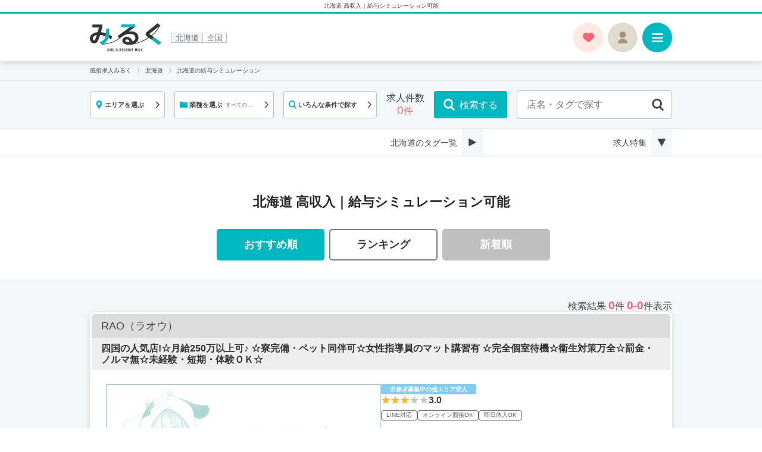

--- FILE ---
content_type: text/html; charset=UTF-8
request_url: https://undernavi.work/hokkaido/shop/?simulator=1
body_size: 15768
content:
<!DOCTYPE html>
<html lang="ja">
<head>
    
        <meta charset="UTF-8">
        <meta name="viewport" content="width=device-width,minimum-scale=1.0,maximum-scale=1.0,user-scalable=no">
        <meta name="format-detection" content="telephone=no">

        


  

    

















                        
    








            





<title>北海道 高収入｜給与シミュレーション可能【風俗求人みるく】</title>

<meta name="description" content="風俗・メンズエステ高収入求人サイト【みるく】の北海道 高収入｜給与シミュレーション可能ページです。アンダーナビ運営なので安心・安全な求人情報が見つかります。">

<meta name="twitter:card" content="summary_large_image" />
<meta name="twitter:site" content="@undernavi_work" />
<meta property="og:url"
  content="https://undernavi.work/hokkaido/shop/?simulator=1" />
<meta property="og:title" content="北海道 高収入｜給与シミュレーション可能【風俗求人みるく】" />
<meta property="og:description" content="風俗・メンズエステ高収入求人サイト【みるく】の北海道 高収入｜給与シミュレーション可能ページです。アンダーナビ運営なので安心・安全な求人情報が見つかります。" />
<meta property="og:image" content="https://undernavi.work/twitter-card.jpg" />

  <meta name="robots" content="noindex">



                <link rel="apple-touch-icon" sizes="180x180" href="/apple-touch-icon.png">
        <link rel="icon" type="image/png" sizes="32x32" href="/favicon-32x32.png">
        <link rel="icon" type="image/png" sizes="16x16" href="/favicon-16x16.png">
        <link rel="manifest" href="/manifest.json">
        
                <script defer src="https://cdn.jsdelivr.net/npm/lazyload@2.0.0-rc.2/lazyload.js"></script>
        <script>
            window.addEventListener('load', function() {
                let images = document.querySelectorAll('.js-lazyload');
                lazyload(images);
            });
        </script>
        
        <link rel="preconnect" href="https://fonts.googleapis.com">
        <link rel="preconnect" href="https://fonts.gstatic.com" crossorigin>
        <link rel="preconnect" href="https://www.google.com">
        <link rel="preconnect" href="https://www.gstatic.com" crossorigin>
        <link href="https://fonts.googleapis.com/css2?family=M+PLUS+1p:wght@100&display=swap" rel="stylesheet">

        <script defer src="https://code.jquery.com/jquery-3.6.0.min.js"
            integrity="sha256-/xUj+3OJU5yExlq6GSYGSHk7tPXikynS7ogEvDej/m4=" crossorigin="anonymous"></script>
        
                <script defer src="https://unpkg.com/swiper@6.8.4/swiper-bundle.min.js"></script>
        <link rel="stylesheet" href="https://unpkg.com/swiper@6.8.4/swiper-bundle.min.css">
        <link rel="stylesheet" href="/css/swiper_custom.css?modified=1745203662">
        
                <script defer src="https://vjs.zencdn.net/8.10.0/video.min.js"></script>
        <link href="https://vjs.zencdn.net/8.10.0/video-js.css" rel="stylesheet" />
        <link rel="stylesheet" href="/css/video_js_custom.css?modified=1745203662">
        
        <link rel="stylesheet" href="/css/dest/portal.css?modified=1768394327">
        
        <script defer src="/js/dest/main.js?modified=1745203662"></script>

        <script defer src="/js/dest/svg.js?modified=1768370876"></script>

        <!-- Google tag (gtag.js) -->
<script async src="https://www.googletagmanager.com/gtag/js?id=UA-7729321-2"></script>
<script>
  window.dataLayer = window.dataLayer || [];
  function gtag(){dataLayer.push(arguments);}
  gtag('js', new Date());

  gtag('config', 'UA-7729321-2');
</script>

        <!-- Google Tag Manager -->
        <script>
            (function(w,d,s,l,i){w[l]=w[l]||[];w[l].push({
            'gtm.start':
            new Date().getTime(), event: 'gtm.js'
            });
            var f = d.getElementsByTagName(s)[0],
                j = d.createElement(s),
                dl = l != 'dataLayer' ? '&l=' + l : '';
            j.async = true;
            j.src =
                'https://www.googletagmanager.com/gtm.js?id=' + i + dl;
            f.parentNode.insertBefore(j, f);
            })(window, document, 'script', 'dataLayer', 'GTM-KT25M86');
        </script>
        <!-- End Google Tag Manager -->
    
</head>
<body class="shop">
        <!-- Google Tag Manager (noscript) -->
    <noscript><iframe src="https://www.googletagmanager.com/ns.html?id=GTM-KT25M86" height="0" width="0"
            style="display:none;visibility:hidden"></iframe></noscript>
    <!-- End Google Tag Manager (noscript) -->

    <div class="f-loading" style="
    z-index: 10000;
    position: fixed;
    left: 0;
    top: 0;
    width: 100%;
    height: 100%;
    background-color: #fff;
"></div><!-- /.f-loading -->

    <div class="f-wrapper js-f-wrapper">
        
            
  <nav class="f-navbar js-f-navbar">
    <div class="f-navbar-h1-container">
      <h1 class="f-navbar-h1">
        <span>
          北海道 高収入｜給与シミュレーション可能
        </span>
      </h1><!-- /.f-navbar-h1 -->
    </div>

    
      <div class="f-navbar-inner">
        <div class="f-navbar-l">
          <div class="f-navbar-logo">
            <a href="/">
              <img src="[data-uri]" data-src="https://img.undernavi.work/front/svg/milk.svg" alt="風俗求人みるく" class="js-lazyload">
            </a>
          </div><!-- /.f-navbar-logo -->

          <div class="f-navbar-area">
                          <a href="/hokkaido/shop/" class="--current">北海道</a>
            
            <a href="/">全国</a>
          </div><!-- /.f-navbar-area -->
        </div><!-- /.f-navbar-l -->

        <div class="f-navbar-r">
          
          <div class="f-navbar-menus">
            <a href="/bkmark/" class="f-navbar-menus__item --bkmark" data-svg="heart" data-svg-position="prepend" aria-label="キープリストを見る">
                          </a><!-- /.f-navbar-menus__item -->

            <a href="/member/" class="f-navbar-menus__item --member" data-svg="account" aria-label="マイページを見る"></a><!-- /.f-navbar-menus__item -->

            <div class="f-navbar-menus__item --menu js-f-nav-open" data-svg="menu"></div><!-- /.f-navbar-menus__item -->
          </div><!-- /.f-navbar-menus -->
        </div><!-- /.f-navbar-r -->
      </div><!-- /.f-navbar-inner -->
      </nav><!-- /.f-navbar -->


  <nav class="f-nav js-f-nav">
    <div class="f-nav-bg js-f-nav-close"></div>

    <div class="f-nav-main">
        <div class="f-nav-head js-f-nav-close">
            <div class="f-nav-head__item --title" data-svg="menu" data-svg-position="prepend">
                MENU
            </div><!-- /.f-nav-head__item --title -->

            <div class="f-nav-head__item --close" data-svg="cross" data-svg-position="prepend">
                閉じる
            </div><!-- /.f-nav-head__item --close -->
        </div><!-- /.f-nav-head -->

        <div class="f-nav-btns">
            <a href="/bkmark/" class="--keep" data-svg="heart" data-svg-position="prepend">
                <span>キープリスト</span>
            </a>

            <a href="/member/" class="--mypage" data-svg="account" data-svg-position="prepend">
                <span>マイページ</span>
            </a>
        </div><!-- /.f-nav-btns -->

                                                        <h2 class="f-nav-menu-term" data-svg="pin-2" data-svg-position="prepend"><span>エリアからさがす</span></h2>
                    <ul class="f-nav-menu">
                                        <li><a href="/hokkaido/hokkaido/shop/"
                            data-svg="angle">北海道の風俗求人</a></li>
                                            <li><a href="/hokkaido/shop/" data-svg="angle">北海道全域の風俗求人</a></li>
                        <li><a href="/" data-svg="angle">全国TOP</a></li>
                    </ul>
                                    
                    <h2 class="f-nav-menu-term" data-svg="lady" data-svg-position="prepend"><span>求人コンテンツ</span></h2>
            <ul class="f-nav-menu">
                <li><a href="/hokkaido/quick_offer/" data-svg="angle">北海道の急募情報</a></li>
                <li><a href="/hokkaido/bloglist/" data-svg="angle">北海道の店長ブログ</a></li>
                <li><a href="/hokkaido/interview/" data-svg="angle">北海道の姫インタビュー</a></li>
                <li><a href="/hokkaido/movie/" data-svg="angle">北海道の求人動画</a></li>
                <li><a href="/hokkaido/comic/" data-svg="angle">北海道の求人漫画</a></li>
                <li><a href="/hokkaido/mens/" data-svg="angle">北海道の男性求人</a></li>
            </ul>
        
        <h2 class="f-nav-menu-term" data-svg="pen" data-svg-position="prepend"><span>コンテンツ</span></h2>
        <ul class="f-nav-menu">
            <li><a href="/brand_movie/" data-svg="angle">ブランドムービー</a></li>
            <li><a href="/review/" data-svg="angle">口コミ・評価</a></li>
            <li><a href="/faq/" data-svg="angle">お悩みQ&A</a></li>
            <li><a href="/feature/" data-svg="angle">風俗求人コラム</a></li>
            <li><a href="/4koma/" data-svg="angle">姫図鑑（マンガ）</a></li>
            <li><a href="/discontent/" data-svg="angle">男のキモチ（マンガ）</a></li>
            <li><a href="/yougo/" data-svg="angle">高収入用語集</a></li>
            <li><a href="https://love-divination.com/" target="_blank" data-svg="angle">女の子の為の恋話「姫占い」</a></li>
        </ul>
    </div><!-- /.f-nav-main -->
</nav><!-- /.f-nav -->

  <script>
  window.addEventListener('load', function () {
    $(function () {
      let stopScroll = new StopScroll();

      let toggleClassName = '--opened';
      $('.js-f-nav-open').on('click', function () {
        $('.js-f-nav').addClass(toggleClassName);
        stopScroll.stop();
      });
      $('.js-f-nav-close').on('click', function () {
        $('.js-f-nav').removeClass(toggleClassName);
        stopScroll.purge();
      });

      $(window).scroll(function() {
        if ($(this).scrollTop() > 10) {
          $('.xcampaign-banner').show();
        } else {
          $('.xcampaign-banner').hide();
        }
      });
      $(window).trigger('scroll');
    });
  });
  </script>

                  <div class="f-breadcrumb-container">
      <nav class="f-breadcrumb-container-inner js-f-breadcrumb-container-inner">
        <ul itemscope itemtype="https://schema.org/BreadcrumbList" class="breadcrumbs f-breadcrumb js-f-breadcrumb">
          <li itemprop="itemListElement" itemscope itemtype="https://schema.org/ListItem"><a itemprop="item" itemid="/"
              href="/"><span itemprop="name">風俗求人みるく</span></a>
            <meta itemprop="position" content="1" />
          </li>
        
                                                            
                  <li itemprop="itemListElement" itemscope itemtype="https://schema.org/ListItem"><a itemprop="item"
              itemid="/hokkaido/shop/"
              href="/hokkaido/shop/"><span itemprop="name">北海道</span></a>
            <meta itemprop="position" content="2" />
          </li>
        
          
                                                                                  
        
        
                      <li itemprop="itemListElement" itemscope itemtype="https://schema.org/ListItem"><span
                itemprop="name">北海道の給与シミュレーション</span>
              <meta itemprop="position" content="3" />
            </li>
          
        </ul><!-- /.f-breadcrumb -->

        <script>
          window.addEventListener('load', function() {
            $(function() {
              function scrollToLast() {
                $('.js-f-breadcrumb-container-inner').scrollLeft($('.js-f-breadcrumb').width());
              }

              $(window).on('resize', scrollToLast);

              scrollToLast();
            });
          });
        </script>
      </nav><!-- /.f-breadcrumb-container-inner -->
    </div><!-- /.f-breadcrumb-container -->
  
            <h1 class="f-h1">
  
    北海道 高収入｜給与シミュレーション可能
  
</h1>



  <header class="f-header">
    
  <div class="c-header-util-list-container">
  <div class="c-header-util-list">
    <div class="c-header-util --btn">
      <div class="c-search-box --btn">
<input type="hidden" id="content" value="shop">
<input type="hidden" id="tiku_name_e" value="hokkaido">
<input type="hidden" id="pref_name_e" value="">

<div class="c-search-box-btn-list">
<div class="c-search-box-btn js-search-modal-open" data-svg="pin,angle" data-svg-position="prepend,append" data-svg-class="--before,--after">
<div class="c-search-box-btn-name"><span>エリアを選ぶ</span></div>
<div class="c-search-box-btn-selected">
<p class="search_pref_name">未選択</p>
</div>
</div><!-- /.c-search-box-btn -->

<div class="c-search-modal js-search-modal">
<div class="c-search-modal-bg"></div>

<div class="c-search-modal-main">
<div class="c-search-modal-scroll">
<div class="c-search-modal-head js-search-modal-close">
<p class="c-search-modal-head__back" data-svg="angle" data-svg-position="prepend"><span>戻る</span></p>働きたいエリア選択
</div><!-- /.c-search-modal-head -->

<ul class="c-search-modal-check">

<li><label for="pref_hokkaido" data-svg="check" class="f-form-check-2"><input type="radio" id="pref_hokkaido" name="pref_name_e" class="pref_search" value="hokkaido" data-pref_name="北海道">北海道</label></li>

</ul><!-- /.c-search-modal-check -->
</div><!-- /.c-search-modal-scroll -->

<div class="c-search-modal-submit">
<div class="c-search-modal-submit__result">
求人件数
<p><span class="search_count">0</span>件</p>
</div><!-- /.c-search-modal-submit__result -->

<button class="search_button" data-svg="loupe" data-svg-position="prepend"><span>検索する</span></button>
</div><!-- /.c-search-modal-submit -->
</div><!-- /.c-search-modal-main -->
</div><!-- /.c-search-modal -->

<div class="c-search-box-btn js-search-modal-open" data-svg="directory,angle" data-svg-position="prepend,append" data-svg-class="--before,--after">
<div class="c-search-box-btn-name"><span>業種を選ぶ</span></div>
<div class="c-search-box-btn-selected">
<p class="search_cat_name">未選択</p>
</div>
</div><!-- /.c-search-box-btn -->

<div class="c-search-modal js-search-modal">
<div class="c-search-modal-bg"></div>

<div class="c-search-modal-main">
<div class="c-search-modal-scroll">
<div class="c-search-modal-head js-search-modal-close">
<p class="c-search-modal-head__back" data-svg="angle" data-svg-position="prepend"><span>戻る</span></p>働きたい業種
</div><!-- /.c-search-modal-head -->

<ul class="c-search-modal-check">
<li><label for="cat_all" data-svg="check" class="f-form-check-2"><input type="checkbox" id="cat_all" value="" data-cat_name="すべての業種"  checked="checked">すべての業種</label></li>

<li><label for="cat_deliveryhealth" data-svg="check" class="f-form-check-2"><input type="checkbox" id="cat_deliveryhealth" class="shop_search cat_search" value="cat_deliveryhealth" data-cat_name="デリヘル" >デリヘル</label></li>


<li><label for="cat_shophealth" data-svg="check" class="f-form-check-2"><input type="checkbox" id="cat_shophealth" class="shop_search cat_search" value="cat_shophealth" data-cat_name="店舗型ヘルス" >店舗型ヘルス</label></li>


<li><label for="cat_este" data-svg="check" class="f-form-check-2"><input type="checkbox" id="cat_este" class="shop_search cat_search" value="cat_este" data-cat_name="風俗エステ" >風俗エステ</label></li>


<li><label for="cat_smclub" data-svg="check" class="f-form-check-2"><input type="checkbox" id="cat_smclub" class="shop_search cat_search" value="cat_smclub" data-cat_name="SM・M性感" >SM・M性感</label></li>


<li><label for="cat_chatlady" data-svg="check" class="f-form-check-2"><input type="checkbox" id="cat_chatlady" class="shop_search cat_search" value="cat_chatlady" data-cat_name="メール・チャットレディ" >メール・チャットレディ</label></li>

</ul><!-- /. c-search-modal-check -->
</div><!-- /.c-search-modal-scroll -->

<div class="c-search-modal-submit">
<div class="c-search-modal-submit__result">
求人件数
<p><span class="search_count">0</span>件</p>
</div><!-- /.c-search-modal-submit__result -->

<button class="search_button" data-svg="loupe" data-svg-position="prepend"><span>検索する</span></button>
</div><!-- /.c-search-modal-submit -->
</div><!-- /.c-search-modal-main -->
</div><!-- /.c-search-modal -->

<div class="c-search-box-btn js-search-modal-open" data-svg="loupe,angle" data-svg-position="prepend,append" data-svg-class="--before,--after">
<div class="c-search-box-btn-name"><span>いろんな条件で探す</span></div>
<div class="c-search-box-btn-selected">
<p class="search_selfish_name">未選択</p>
</div>
</div><!-- /.c-search-box-btn -->

<div class="c-search-modal js-search-modal">
<div class="c-search-modal-bg"></div>

<div class="c-search-modal-main">
<div class="c-search-modal-scroll">
<div class="c-search-modal-head js-search-modal-close">
<p class="c-search-modal-head__back" data-svg="angle" data-svg-position="prepend"><span>戻る</span></p>こだわり条件
</div><!-- /.c-search-modal-head -->

<div class="c-search-modal-reset">
<a href="javascript:void(0);" class="selfish_clear f-btn-2">選択をクリアする</a>
</div><!-- /.c-search-modal-reset -->

<p class="c-search-modal-term" data-svg="stars" data-svg-position="prepend">待遇・環境<span>※複数選択可</span></p>
<ul class="c-search-modal-check-2">
<li><label for="job_1" data-svg="check" class="f-form-check-2"><input type="checkbox" id="job_1" class="shop_search selfish_search" value="job_1" data-name="女性店長" >女性店長</label></li>
<li><label for="job_2" data-svg="check" class="f-form-check-2"><input type="checkbox" id="job_2" class="shop_search selfish_search" value="job_2" data-name="個室待機所あり" >個室待機所あり</label></li>
<li><label for="job_4" data-svg="check" class="f-form-check-2"><input type="checkbox" id="job_4" class="shop_search selfish_search" value="job_4" data-name="託児所あり" >託児所あり</label></li>
<li><label for="job_8" data-svg="check" class="f-form-check-2"><input type="checkbox" id="job_8" class="shop_search selfish_search" value="job_8" data-name="駅から5分以内" >駅から5分以内</label></li>
<li><label for="job_16" data-svg="check" class="f-form-check-2"><input type="checkbox" id="job_16" class="shop_search selfish_search" value="job_16" data-name="自宅待機あり" >自宅待機あり</label></li>
<li><label for="job_32" data-svg="check" class="f-form-check-2"><input type="checkbox" id="job_32" class="shop_search selfish_search" value="job_32" data-name="送迎あり" >送迎あり</label></li>
<li><label for="job_64" data-svg="check" class="f-form-check-2"><input type="checkbox" id="job_64" class="shop_search selfish_search" value="job_64" data-name="入れ墨OK" >入れ墨OK</label></li>
<li><label for="job_128" data-svg="check" class="f-form-check-2"><input type="checkbox" id="job_128" class="shop_search selfish_search" value="job_128" data-name="食事あり" >食事あり</label></li>
<li><label for="job_256" data-svg="check" class="f-form-check-2"><input type="checkbox" id="job_256" class="shop_search selfish_search" value="job_256" data-name="待機所が分煙" >待機所が分煙</label></li>
<li><label for="job_512" data-svg="check" class="f-form-check-2"><input type="checkbox" id="job_512" class="shop_search selfish_search" value="job_512" data-name="制服・備品あり" >制服・備品あり</label></li>
<li><label for="job_1024" data-svg="check" class="f-form-check-2"><input type="checkbox" id="job_1024" class="shop_search selfish_search" value="job_1024" data-name="性病検査あり" >性病検査あり</label></li>
<li><label for="job_2048" data-svg="check" class="f-form-check-2"><input type="checkbox" id="job_2048" class="shop_search selfish_search" value="job_2048" data-name="罰金・ノルマなし" >罰金・ノルマなし</label></li>
</ul>

<p class="c-search-modal-term" data-svg="card" data-svg-position="prepend">面接方法<span>※複数選択可</span></p>
<ul class="c-search-modal-check-2">
<li><label for="interview_1" data-svg="check" class="f-form-check-2"><input type="checkbox" id="interview_1" class="shop_search selfish_search" value="interview_1" data-name="対面面接" >対面面接</label></li>
<li><label for="interview_2" data-svg="check" class="f-form-check-2"><input type="checkbox" id="interview_2" class="shop_search selfish_search" value="interview_2" data-name="写メ面接" >写メ面接</label></li>
<li><label for="interview_4" data-svg="check" class="f-form-check-2"><input type="checkbox" id="interview_4" class="shop_search selfish_search" value="interview_4" data-name="見学のみOK" >見学のみOK</label></li>
<li><label for="interview_8" data-svg="check" class="f-form-check-2"><input type="checkbox" id="interview_8" class="shop_search selfish_search" value="interview_8" data-name="友達と面接OK" >友達と面接OK</label></li>
<li><label for="interview_16" data-svg="check" class="f-form-check-2"><input type="checkbox" id="interview_16" class="shop_search selfish_search" value="interview_16" data-name="出張面接" >出張面接</label></li>
<li><label for="interview_32" data-svg="check" class="f-form-check-2"><input type="checkbox" id="interview_32" class="shop_search selfish_search" value="interview_32" data-name="LINE面接" >LINE面接</label></li>
</ul>

<p class="c-search-modal-term" data-svg="ng" data-svg-position="prepend">したくないこと<span>※複数選択可</span></p>
<ul class="c-search-modal-check-2">
<li><label for="noplay_1" data-svg="check" class="f-form-check-2"><input type="checkbox" id="noplay_1" class="shop_search selfish_search" value="noplay_1" data-name="講習なし" >講習なし</label></li>
<li><label for="noplay_2" data-svg="check" class="f-form-check-2"><input type="checkbox" id="noplay_2" class="shop_search selfish_search" value="noplay_2" data-name="素股なし" >素股なし</label></li>
<li><label for="noplay_4" data-svg="check" class="f-form-check-2"><input type="checkbox" id="noplay_4" class="shop_search selfish_search" value="noplay_4" data-name="オールヌードなし" >オールヌードなし</label></li>
<li><label for="noplay_8" data-svg="check" class="f-form-check-2"><input type="checkbox" id="noplay_8" class="shop_search selfish_search" value="noplay_8" data-name="フェラチオなし" >フェラチオなし</label></li>
<li><label for="noplay_16" data-svg="check" class="f-form-check-2"><input type="checkbox" id="noplay_16" class="shop_search selfish_search" value="noplay_16" data-name="手コキなし" >手コキなし</label></li>
<li><label for="noplay_32" data-svg="check" class="f-form-check-2"><input type="checkbox" id="noplay_32" class="shop_search selfish_search" value="noplay_32" data-name="キスなし" >キスなし</label></li>
<li><label for="noplay_64" data-svg="check" class="f-form-check-2"><input type="checkbox" id="noplay_64" class="shop_search selfish_search" value="noplay_64" data-name="デートなし" >デートなし</label></li>
<li><label for="noplay_256" data-svg="check" class="f-form-check-2"><input type="checkbox" id="noplay_256" class="shop_search selfish_search" value="noplay_256" data-name="マットプレイなし" >マットプレイなし</label></li>
<li><label for="noplay_512" data-svg="check" class="f-form-check-2"><input type="checkbox" id="noplay_512" class="shop_search selfish_search" value="noplay_512" data-name="完全攻めなし" >完全攻めなし</label></li>
<li><label for="noplay_1024" data-svg="check" class="f-form-check-2"><input type="checkbox" id="noplay_1024" class="shop_search selfish_search" value="noplay_1024" data-name="完全受けなし" >完全受けなし</label></li>
</ul>

<p class="c-search-modal-term" data-svg="stop" data-svg-position="prepend">されたくないこと<span>※複数選択可</span></p>
<ul class="c-search-modal-check-2">
<li><label for="nofeel_1" data-svg="check" class="f-form-check-2"><input type="checkbox" id="nofeel_1" class="shop_search selfish_search" value="nofeel_1" data-name="ボディタッチなし" >ボディタッチなし</label></li>
<li><label for="nofeel_2" data-svg="check" class="f-form-check-2"><input type="checkbox" id="nofeel_2" class="shop_search selfish_search" value="nofeel_2" data-name="指入れなし" >指入れなし</label></li>
<li><label for="nofeel_4" data-svg="check" class="f-form-check-2"><input type="checkbox" id="nofeel_4" class="shop_search selfish_search" value="nofeel_4" data-name="AFなし" >AFなし</label></li>
</ul>

<p class="c-search-modal-term" data-svg="lady-3" data-svg-position="prepend">あなたの年齢</p>
<ul class="c-search-modal-check-2">
<li><label for="age_1" data-svg="check" class="f-form-check-2"><input type="radio" id="age_1" name="age" class="shop_search selfish_search" value="age_1" data-name="10代" >10代</label></li>
<li><label for="age_2" data-svg="check" class="f-form-check-2"><input type="radio" id="age_2" name="age" class="shop_search selfish_search" value="age_2" data-name="20歳～24歳" >20歳～24歳</label></li>
<li><label for="age_4" data-svg="check" class="f-form-check-2"><input type="radio" id="age_4" name="age" class="shop_search selfish_search" value="age_4" data-name="25歳～29歳" >25歳～29歳</label></li>
<li><label for="age_8" data-svg="check" class="f-form-check-2"><input type="radio" id="age_8" name="age" class="shop_search selfish_search" value="age_8" data-name="30歳～34歳" >30歳～34歳</label></li>
<li><label for="age_16" data-svg="check" class="f-form-check-2"><input type="radio" id="age_16" name="age" class="shop_search selfish_search" value="age_16" data-name="35歳～39歳" >35歳～39歳</label></li>
<li><label for="age_32" data-svg="check" class="f-form-check-2"><input type="radio" id="age_32" name="age" class="shop_search selfish_search" value="age_32" data-name="40歳～44歳" >40歳～44歳</label></li>
<li><label for="age_64" data-svg="check" class="f-form-check-2"><input type="radio" id="age_64" name="age" class="shop_search selfish_search" value="age_64" data-name="45歳～49歳" >45歳～49歳</label></li>
<li><label for="age_128" data-svg="check" class="f-form-check-2"><input type="radio" id="age_128" name="age" class="shop_search selfish_search" value="age_128" data-name="50歳～54歳" >50歳～54歳</label></li>
<li><label for="age_256" data-svg="check" class="f-form-check-2"><input type="radio" id="age_256" name="age" class="shop_search selfish_search" value="age_256" data-name="55歳～59歳" >55歳～59歳</label></li>
<li><label for="age_512" data-svg="check" class="f-form-check-2"><input type="radio" id="age_512" name="age" class="shop_search selfish_search" value="age_512" data-name="60歳～" >60歳～</label></li>
</ul>

<p class="c-search-modal-term" data-svg="man-2" data-svg-position="prepend">お店の客層<span>※複数選択可</span></p>
<ul class="c-search-modal-check-2">
<li><label for="customerage_1" data-svg="check" class="f-form-check-2"><input type="checkbox" id="customerage_1" class="shop_search selfish_search" value="customerage_1" data-name="10代多め" >10代多め</label></li>
<li><label for="customerage_2" data-svg="check" class="f-form-check-2"><input type="checkbox" id="customerage_2" class="shop_search selfish_search" value="customerage_2" data-name="20代多め" >20代多め</label></li>
<li><label for="customerage_4" data-svg="check" class="f-form-check-2"><input type="checkbox" id="customerage_4" class="shop_search selfish_search" value="customerage_4" data-name="30代多め" >30代多め</label></li>
<li><label for="customerage_8" data-svg="check" class="f-form-check-2"><input type="checkbox" id="customerage_8" class="shop_search selfish_search" value="customerage_8" data-name="40代多め" >40代多め</label></li>
<li><label for="customerage_16" data-svg="check" class="f-form-check-2"><input type="checkbox" id="customerage_16" class="shop_search selfish_search" value="customerage_16" data-name="50代多め" >50代多め</label></li>
<li><label for="customerage_32" data-svg="check" class="f-form-check-2"><input type="checkbox" id="customerage_32" class="shop_search selfish_search" value="customerage_32" data-name="60代以上多め" >60代以上多め</label></li>
</ul>
</div><!-- /.c-search-modal-scroll -->

<div class="c-search-modal-submit">
<div class="c-search-modal-submit__result">
求人件数
<p><span class="search_count">0</span>件</p>
</div><!-- /.c-search-modal-submit__result -->

<button class="search_button" data-svg="loupe" data-svg-position="prepend"><span>検索する</span></button>
</div><!-- /.c-search-modal-submit -->
</div><!-- /.c-search-modal-main -->
</div><!-- /.c-search-modal -->
</div><!-- /.c-search-box-btn-list -->

<script>
window.addEventListener('load', function () {
    $(function () {
        let attr = 'data-search-modal-pair';
        let stopScroll = new StopScroll();

        $('.js-search-modal-open').each(function (i) {
            $(this)
                .on('click', function () {
                    $('.js-search-modal['
                        + attr + '="' + i + '"]').addClass('--open')
                    stopScroll.stop();
                })
                .next('.js-search-modal')
                .attr(attr, i)
                .appendTo($('body'))
                .find('.js-search-modal-close')
                .on('click', function () {
                    $(this).parents('.js-search-modal').removeClass('--open')
                    stopScroll.purge();
                });
        });
    });
});
</script>
</div><!-- /.c-search-box -->
    </div><!-- /.c-header-util -->

    <div class="c-header-util --submit">
      <div class="c-search-box --submit">
        <div class="c-search-box-result">
          <div class="c-search-box-result-text">
            <span>求人件数</span>
            <p><span class="search_count">0</span>件</p>
          </div><!-- /.c-search-box-result-text -->

          <div class="c-search-box-result-btn">
            <button class="search_button" data-svg="loupe" data-svg-position="prepend"><span>検索する</span></button>
          </div><!-- /.c-search-box-result-btn -->
        </div><!-- /.c-search-box-result -->
      </div><!-- /.c-search-box -->
    </div><!-- /.c-header-util -->

          <div class="c-header-util --fw">
        <div class="c-search-box --fw">
          <input type="hidden" id="tag_url" value="/hokkaido/tags/" />

          <div class="c-search-box-input --mt-0">
            <input type="text" id="tag_text" value="" placeholder="店名・タグで探す" />
            <button id="search_tag" data-svg="loupe" aria-label="店名・タグで探す"></button>
          </div><!-- /.c-search-box-input -->

          
          <div class="c-search-box-link --only-sp">
            <a href="/hokkaido/tags/">北海道のタグ一覧</a>
          </div>
        </div><!-- /.c-search-box -->
      </div><!-- /.c-header-util -->
      </div><!-- /.c-header-util-list -->
</div><!-- /.c-header-util-list-container -->

  </header><!-- /.f-header -->

  <div class="c-header-util-2-container">
  <div class="c-header-util-2-list">
    <div class="c-header-util-2 --tag">
      <div class="c-search-box --tag">
        <div class="c-search-box-row">
          <a href="/hokkaido/tags/">
            北海道のタグ一覧
          </a>
        </div><!-- /.c-search-box-row -->

        <ul class="c-search-box-tag-list">
                  </ul>
      </div><!-- /.c-search-box -->
    </div><!-- /.c-header-util-2 -->

    <div class="c-header-util-2 --tag-more">
      <div class="c-header-util-2-more">
        <span class="c-header-util-2-more-text">
          北海道のタグ一覧
        </span>
        <a href="/hokkaido/tags/"
          class="c-header-util-2-more-btn --link" data-svg="triangle"></a>
      </div><!-- /.c-header-util-2-more -->
    </div><!-- /.c-header-util-2 -->

    <div class="c-header-util-2 --rf">
      <div class="c-recruit-feature-list">
        <div class="swiper-container js-c-recruit-feature-swiper">
          <div class="swiper-wrapper">
            <div class="swiper-slide">
              <a href="./?simulator=1" class="c-recruit-feature js-c-recruit-feature">
                <div class="f-heading-3">
                  <img
                    src="[data-uri]"
                    data-src="https://img.undernavi.work/front/svg/calculator.svg" alt="" class="js-lazyload">
                  <div class="f-heading-3__text">
                    <span class="f-heading-3__text__main" style="--main-text-font-size: 1.7em;">給与シミュレーション</span>
                    あなたのお給料はいくらかな？
                  </div><!-- /.f-heading-3__text -->
                </div><!-- /.f-heading-3 -->
              </a>
            </div><!-- /.swiper-slide -->

            <div class="swiper-slide">
              <a href="./?dekasegi=1" class="c-recruit-feature js-c-recruit-feature">
                <div class="f-heading-3">
                  <img
                    src="[data-uri]"
                    data-src="https://img.undernavi.work/front/svg/suitcase.svg" alt="" class="js-lazyload">
                  <div class="f-heading-3__text">
                    <span class="f-heading-3__text__main">出稼ぎ歓迎</span>
                    地元では働きたくない人にピッタリ！
                  </div><!-- /.f-heading-3__text -->
                </div><!-- /.f-heading-3 -->
              </a>
            </div><!-- /.swiper-slide -->

            <div class="swiper-slide">
              <a href="./?congratulatory=1" class="c-recruit-feature js-c-recruit-feature">
                <div class="f-heading-3">
                  <img
                    src="[data-uri]"
                    data-src="https://img.undernavi.work/front/svg/money.svg" alt="" class="js-lazyload">
                  <div class="f-heading-3__text">
                    <span class="f-heading-3__text__main">入店祝金がもらえる</span>
                    入店祝金がもらえる
                  </div><!-- /.f-heading-3__text -->
                </div><!-- /.f-heading-3 -->
              </a>
            </div><!-- /.swiper-slide -->

                          <div class="swiper-slide">
                <a href="./?tainyu=1" class="c-recruit-feature js-c-recruit-feature">
                  <div class="f-heading-3">
                    <img
                      src="[data-uri]"
                      data-src="https://img.undernavi.work/front/svg/handshake.svg" alt="" class="js-lazyload">
                    <div class="f-heading-3__text">
                      <span class="f-heading-3__text__main">即日体験入店</span>
                      その日に体験入店してお給料ももらえる
                    </div><!-- /.f-heading-3__text -->
                  </div><!-- /.f-heading-3 -->
                </a>
              </div><!-- /.swiper-slide -->
            
            <div class="swiper-slide">
              <a href="./?travelplan=1" class="c-recruit-feature js-c-recruit-feature">
                <div class="f-heading-3">
                  <img
                    src="[data-uri]"
                    data-src="https://img.undernavi.work/front/svg/calendar.svg" alt="" class="js-lazyload">
                  <div class="f-heading-3__text">
                    <span class="f-heading-3__text__main">短期プラン</span>
                    ちょっとだけ働きたい人にピッタリ！
                  </div><!-- /.f-heading-3__text -->
                </div><!-- /.f-heading-3 -->
              </a>
            </div><!-- /.swiper-slide -->

            <div class="swiper-slide">
              <a href="./?hitoduma=1" class="c-recruit-feature js-c-recruit-feature">
                <div class="f-heading-3">
                  <img
                    src="[data-uri]"
                    data-src="https://img.undernavi.work/front/svg/lip.svg" alt="" class="js-lazyload">
                  <div class="f-heading-3__text">
                    <span class="f-heading-3__text__main">人妻求人</span>
                    自由に使えるお金が欲しい！
                  </div><!-- /.f-heading-3__text -->
                </div><!-- /.f-heading-3 -->
              </a>
            </div><!-- /.swiper-slide -->

            <div class="swiper-slide">
              <a href="./?onlineinterview=1" class="c-recruit-feature js-c-recruit-feature">
                <div class="f-heading-3">
                  <img
                    src="[data-uri]"
                    data-src="https://img.undernavi.work/front/svg/interview.svg" alt="" class="js-lazyload">
                  <div class="f-heading-3__text">
                    <span class="f-heading-3__text__main">オンライン面接可能</span>
                    自宅にいながら面接ができちゃう
                  </div><!-- /.f-heading-3__text -->
                </div><!-- /.f-heading-3 -->
              </a>
            </div><!-- /.swiper-slide -->

            <div class="swiper-slide">
              <a href="/hokkaido/mens/" class="c-recruit-feature js-c-recruit-feature">
                <div class="f-heading-3">
                  <img
                    src="[data-uri]"
                    data-src="https://img.undernavi.work/front/svg/good.svg" alt="" class="js-lazyload">
                  <div class="f-heading-3__text">
                    <span class="f-heading-3__text__main">男性求人</span>
                    男性も高収入！
                  </div><!-- /.f-heading-3__text -->
                </div><!-- /.f-heading-3 -->
              </a>
            </div><!-- /.swiper-slide -->

          </div><!-- /.swiper-wrapper -->

          <div class="swiper-pagination --static"></div>
        </div><!-- /.swiper-container -->
      </div><!-- /.c-recruit-feature-list -->
    </div><!-- /.c-header-util-2 -->

    <div class="c-header-util-2 --rf-2 js-c-header-util-2-rf-2">
      <div class="c-header-util-2-more">
        <span class="c-header-util-2-more-text">求人特集</span>
        <div class="c-header-util-2-more-btn" data-svg="triangle">
          <div class="c-header-util-2-more-popup js-c-header-util-2-more-popup" style="transform: scale(0);"></div>
        </div>

      </div><!-- /.c-header-util-2-more -->
    </div><!-- /.c-header-util-2 -->
  </div><!-- /.c-header-util-2-list -->

  <script>
    (function() {
      let elements = document.querySelectorAll('.js-c-recruit-feature');

      [].forEach.call(elements, function(cur) {
        document.querySelector('.js-c-header-util-2-more-popup')
          .appendChild(cur.cloneNode(true));
      });
    })();

    window.addEventListener('load', function() {
      let parameters = {
        watchOverflow: true,
        autoplay: {
          delay: 2000,
        },
        loop: true,
        centeredSlides: true,
        slidesPerView: 1.25,
        spaceBetween: 20,
        pagination: {
          el: '.swiper-pagination',
          clickable: true,
        },
      };

      let breakpointsParameters = {};
      breakpointsParameters[BREAKPOINTS.md] = {
        // slidesPerView: 3.5,
        // centeredSlides: false,
      };
      parameters.breakpoints = breakpointsParameters;

      const swiper = new MySwiper('.js-c-recruit-feature-swiper', parameters);
    });
  </script>
</div><!-- /.c-header-util-2-container -->
            
                <div class="f-content --full">
                    <main class="f-content-center">
                        
    
  <p id="anchor-current" class="f-heading-4 --center">
    北海道 高収入｜給与シミュレーション可能
  </p>

  <div class="f-tab">
    <a href="./#anchor-current" class="f-tab__item --current">おすすめ順</a>
    <a href="./?sort=ranking#anchor-current" class="f-tab__item">ランキング</a>
          <span class="f-tab__item --disabled">新着順</span>
      </div><!-- /.f-tab -->

  <div class="shop-list">
    <div class="f-container shop-list__container">
      <div class="f-stack --no-children-margin-y">
        <p class="f-result">
          検索結果 <strong>0</strong>件
          <strong>0-0</strong>件表示
        </p><!-- /.f-result -->

        <div class="f-shop-list-container">
          <section class="f-shop-list">
            
            
                          <article
  class="f-shop f-shop--v-2 short gtm_other_pref_banner_imp"
  data-shopid="5976" data-shopname="RAO（ラオウ）">
  <div class="f-shop__head">
        <div class="f-shop__head-group">
            <h2 class="f-shop__head-text">
        <a href="/shikoku/kagawa/takamatsu/5976/"
          class="f-shop__head-text-inner gtm_other_pref_banner_click"
          data-shopid="5976" data-shopname="RAO（ラオウ）">RAO（ラオウ）</a>
      </h2>
    </div>
    <div class="f-shop__head-group-2">
      <p class="f-shop__head-text-2">
        四国の人気店!☆月給250万以上可♪
☆寮完備・ペット同伴可☆女性指導員のマット講習有
☆完全個室待機☆衛生対策万全☆罰金・ノルマ無☆未経験・短期・体験ＯＫ☆      </p>
    </div>
  </div>

  <div class="f-shop__body">
    <div class="f-shop-img-n-content">
      <a href="/shikoku/kagawa/takamatsu/5976/" class="f-shop-img">
        <div class="f-shop-img__inner">
                      <img
              src="[data-uri]"
              data-src="https://img.undernavi.work/front/now_printing.jpg" alt="風俗求人みるく｜高松,城東町,瓦町の風俗求人｜RAO（ラオウ）"
              class="js-lazyload gtm_other_pref_banner_click"
              data-shopid="5976" data-shopname="RAO（ラオウ）">
                  </div><!-- /.f-shop-img__inner -->
      </a><!-- /.f-shop-img -->

      <div class="f-shop-content">
        <div class="f-shop-head">
          
          <div class="f-shop-head-name">
            <div class="f-shop-label-list-n-name">
              <div class="f-shop-label-list">
                                  <div class="f-shop-label --dekasegi">出稼ぎ募集中の他エリア求人</div>
                
                              </div><!-- /.f-shop-label-list -->

              <div class="f-shop-name"></div>
            </div><!-- /.f-shop-label-list-n-name -->

            <p class="f-average">
              <span class="f-stars ">
        
    <span class="f-stars__wrapper">
                    <span class="f-stars__item" style="--level: 0"></span>
                    <span class="f-stars__item" style="--level: 0"></span>
                    <span class="f-stars__item" style="--level: 0"></span>
                    <span class="f-stars__item" style="--level: 0"></span>
                    <span class="f-stars__item" style="--level: 0"></span>
            </span>

    <span class="f-stars__wrapper f-stars__wrapper--front">
                    <span class="f-stars__item" style="--level: 1"></span>
                    <span class="f-stars__item" style="--level: 1"></span>
                    <span class="f-stars__item" style="--level: 1"></span>
        
                    <span class="f-stars__item" style="--level: 0"></span>
            </span>
</span>              <span class="f-average__num">3.0</span>
            </p>
          </div><!-- /.f-shop-head-name -->
        </div>

        <div class="f-label-list js-f-label-list-5976">
                    <span class="f-label">LINE対応</span>                                                                                  <span class="f-label">オンライン面接OK</span>
                    <span class="f-label">即日体入OK</span>
          <script>
            (function() {
              let labelList = document.querySelector('.js-f-label-list-5976');
              [].forEach.call(labelList.children, function(i) {
                if (i.classList.contains('--active')) {
                  labelList.prepend(i);
                }
              });
            })();
          </script>
        </div><!-- /.f-label-list -->

        <div class="f-icon-text-2-list">
                      <p class="f-icon-text-2 --salary" data-svg="yen" data-svg-position="prepend">
              <span>日給12万以上、月給250万以上可能です！
バック金額昇給制度有ます！</span>
            </p>
          
          <p class="f-icon-text-2" data-svg="directory-2" data-svg-position="prepend">
            <span>ソープ｜高級風俗</span>
          </p>

          <p class="f-icon-text-2" data-svg="pin-2" data-svg-position="prepend">
            <span>香川県｜高松,城東町,瓦町</span>
          </p>

                      <p class="f-icon-text-2" data-svg="clock" data-svg-position="prepend">
              <span>平日：10時～24時迄の間
土日休日：9時～24時迄の間
シフト申告制の自由出勤</span>
            </p>
                  </div><!-- /.f-icon-text-2-list -->
      </div><!-- /.f-shop-content -->
    </div><!-- /.f-shop-img-n-content -->

    
    <div class="f-shop-table-list">
      <table class="f-shop-table">
        
        
              </table>

          </div>

    <div class="f-shop-btn-list-3">
      <div class="f-shop-btn --keep">
                  <a href="javascript:void(0);" class="add_bkmark" data-shop_num="5976" data-svg="heart"
            data-svg-position="prepend">
            キープする
          </a>
              </div><!-- /.f-shop-btn -->
                    <div class="f-shop-btn --male-recruitment">
          <a href="/shikoku/kagawa/takamatsu/4689/"
            data-svg="angle-3" data-svg-position="append"
            class=" gtm_other_pref_banner_click"
            data-shopid="5976" data-shopname="RAO（ラオウ）">
            男性求人
          </a>
        </div><!-- /.f-shop-btn -->
            <div class="f-shop-btn --more">
        <a href="/shikoku/kagawa/takamatsu/5976/" data-svg="angle-3"
          data-svg-position="prepend"
          class=" gtm_other_pref_banner_click"
          data-shopid="5976" data-shopname="RAO（ラオウ）">
          詳細を見る
        </a>
      </div><!-- /.f-shop-btn -->
    </div>
  </div>
</article><!-- /.f-shop -->
            
                          <article
  class="f-shop f-shop--v-2 trenta gtm_premium_banner_imp"
  data-shopid="13338" data-shopname="中・西讃　ヴィーナス">
  <div class="f-shop__head">
          <div class="f-shop__head-icon">
        <img src="https://img.undernavi.work/front/components/shop__head-icon--1.png" alt="">
      </div>
        <div class="f-shop__head-group">
              <div class="f-shop__head-label">
                      みるく編集者が今イチオシするお店!!
                  </div>
            <h2 class="f-shop__head-text">
        <a href="/shikoku/kagawa/marugame-zentsuji/13338/"
          class="f-shop__head-text-inner gtm_premium_banner_click"
          data-shopid="13338" data-shopname="中・西讃　ヴィーナス">中・西讃　ヴィーナス</a>
      </h2>
    </div>
    <div class="f-shop__head-group-2">
      <p class="f-shop__head-text-2">
        入店祝い体験10日間保証5万以上

未経験・お子様連れ・ぽっちゃりさんOKでぇす♪      </p>
    </div>
  </div>

  <div class="f-shop__body">
    <div class="f-shop-img-n-content">
      <a href="/shikoku/kagawa/marugame-zentsuji/13338/" class="f-shop-img">
        <div class="f-shop-img__inner">
                      <img
              src="[data-uri]"
              data-src="https://img.undernavi.work/shop/13338/kanban/pc.jpg" alt="風俗求人みるく｜丸亀,善通寺の風俗求人｜中・西讃　ヴィーナス"
              class="js-lazyload gtm_premium_banner_click"
              data-shopid="13338" data-shopname="中・西讃　ヴィーナス">
                  </div><!-- /.f-shop-img__inner -->
      </a><!-- /.f-shop-img -->

      <div class="f-shop-content">
        <div class="f-shop-head">
          
          <div class="f-shop-head-name">
            <div class="f-shop-label-list-n-name">
              <div class="f-shop-label-list">
                                  <div class="f-shop-label --osusume-zenkoku">全国のオススメ求人</div>
                
                              </div><!-- /.f-shop-label-list -->

              <div class="f-shop-name"></div>
            </div><!-- /.f-shop-label-list-n-name -->

            <p class="f-average">
              <span class="f-stars ">
        
    <span class="f-stars__wrapper">
                    <span class="f-stars__item" style="--level: 0"></span>
                    <span class="f-stars__item" style="--level: 0"></span>
                    <span class="f-stars__item" style="--level: 0"></span>
                    <span class="f-stars__item" style="--level: 0"></span>
                    <span class="f-stars__item" style="--level: 0"></span>
            </span>

    <span class="f-stars__wrapper f-stars__wrapper--front">
                    <span class="f-stars__item" style="--level: 1"></span>
                    <span class="f-stars__item" style="--level: 1"></span>
                    <span class="f-stars__item" style="--level: 1"></span>
        
                    <span class="f-stars__item" style="--level: 0"></span>
            </span>
</span>              <span class="f-average__num">3.0</span>
            </p>
          </div><!-- /.f-shop-head-name -->
        </div>

        <div class="f-label-list js-f-label-list-13338">
                                                                                                    
          <script>
            (function() {
              let labelList = document.querySelector('.js-f-label-list-13338');
              [].forEach.call(labelList.children, function(i) {
                if (i.classList.contains('--active')) {
                  labelList.prepend(i);
                }
              });
            })();
          </script>
        </div><!-- /.f-label-list -->

        <div class="f-icon-text-2-list">
                      <p class="f-icon-text-2 --salary" data-svg="yen" data-svg-position="prepend">
              <span>▼体験入店３日間給料全取りプラン
(例)６０分１０，０００円⇒６０分１５，０００円

▼日給５０，０００円～１００，０００円以上可

▼月給１００万円以上可

▼時給１０，０００円～

▼保証制度有り
万が一、暇な場合も保証給が出ます。永久保証。
日給５０，０００円～１００，０００円保証可能！

▼一日だけの体験入店ＯＫ！(体験入店給料全取り期間あり！)

▼オプション料金、チップ等は100％女の子取り。
</span>
            </p>
          
          <p class="f-icon-text-2" data-svg="directory-2" data-svg-position="prepend">
            <span>デリヘル｜スタンダード</span>
          </p>

          <p class="f-icon-text-2" data-svg="pin-2" data-svg-position="prepend">
            <span>香川県｜丸亀,善通寺</span>
          </p>

                      <p class="f-icon-text-2" data-svg="clock" data-svg-position="prepend">
              <span>完全自由出勤　
AM10：00～翌朝AM06：00までで
お好きな時間帯で勤務時間も女の子の自由です！</span>
            </p>
                  </div><!-- /.f-icon-text-2-list -->
      </div><!-- /.f-shop-content -->
    </div><!-- /.f-shop-img-n-content -->

          <div class="f-shop-benefit">
        <h3 class="f-shop-benefit-title">みるくだけの応募特典</h3>

        <p class="f-shop-benefit-text">体験入店３日間給料全取りプラン

体験保証額、希望額プラス1万円''`ｨ (ﾟдﾟ)/</p>
      </div><!-- /.f-shop-benefit -->
    
    <div class="f-shop-table-list">
      <table class="f-shop-table">
        
        
              </table>

          </div>

    <div class="f-shop-btn-list-3">
      <div class="f-shop-btn --keep">
                  <a href="javascript:void(0);" class="add_bkmark" data-shop_num="13338" data-svg="heart"
            data-svg-position="prepend">
            キープする
          </a>
              </div><!-- /.f-shop-btn -->
                  <div class="f-shop-btn --more">
        <a href="/shikoku/kagawa/marugame-zentsuji/13338/" data-svg="angle-3"
          data-svg-position="prepend"
          class=" gtm_premium_banner_click"
          data-shopid="13338" data-shopname="中・西讃　ヴィーナス">
          詳細を見る
        </a>
      </div><!-- /.f-shop-btn -->
    </div>
  </div>
</article><!-- /.f-shop -->
                      </section><!-- /.f-shop-list -->
        </div><!-- /.f-shop-list-container -->

              </div>
    </div>
  </div><!-- /.shop-list -->

    
    
    
    
    
    
  

                                            </main><!-- /.f-content-center -->

                    
                </div><!-- /.f-content -->
            
            

            <section class="f-link-bomb">
<ul class="f-accordion-list --trigger">

<li class="f-accordion --trigger">
<div class="f-accordion-btn js-f-accordion-btn" data-svg="plus,minus" data-svg-class="--closed,--opened">
<span class="f-accordion-btn-inner">業種別の風俗求人を探す</span>
</div><!-- /.f-accordion-btn -->

<ul class="f-accordion-list --target">

<li class="f-accordion --target">
<a href="/hokkaido/shop/cat_deliveryhealth/" class="f-accordion-btn" data-svg="angle-2">
<span class="f-accordion-btn-inner">
北海道のデリヘル求人
</span>
</a>
</li>


<li class="f-accordion --target">
<a href="/hokkaido/shop/cat_shophealth/" class="f-accordion-btn" data-svg="angle-2">
<span class="f-accordion-btn-inner">
北海道の店舗型ヘルス求人
</span>
</a>
</li>


<li class="f-accordion --target">
<a href="/hokkaido/shop/cat_este/" class="f-accordion-btn" data-svg="angle-2">
<span class="f-accordion-btn-inner">
北海道の風俗エステ求人
</span>
</a>
</li>


<li class="f-accordion --target">
<a href="/hokkaido/shop/cat_smclub/" class="f-accordion-btn" data-svg="angle-2">
<span class="f-accordion-btn-inner">
北海道のSM・M性感求人
</span>
</a>
</li>


<li class="f-accordion --target">
<a href="/hokkaido/shop/cat_chatlady/" class="f-accordion-btn" data-svg="angle-2">
<span class="f-accordion-btn-inner">
北海道のメール・チャットレディ求人
</span>
</a>
</li>

</ul><!-- /.f-accordion-list.--target -->
</li><!-- /.f-accordion.--trigger -->

<li class="f-accordion --trigger">
<div class="f-accordion-btn js-f-accordion-btn" data-svg="plus,minus" data-svg-class="--closed,--opened">
<span class="f-accordion-btn-inner">年齢別の風俗求人を探す</span>
</div><!-- /.f-accordion-btn -->

<ul class="f-accordion-list --target">
<p class="f-accordion-heading">あなたの年齢</p>

<li class="f-accordion --target">
<a href="/hokkaido/shop/age_1/" class="f-accordion-btn" data-svg="angle-2">
<span class="f-accordion-btn-inner">10代の風俗求人</span>
</a>
</li>
<li class="f-accordion --target">
<a href="/hokkaido/shop/age_2/" class="f-accordion-btn" data-svg="angle-2">
<span class="f-accordion-btn-inner">20歳～24歳の風俗求人</span>
</a>
</li>
<li class="f-accordion --target">
<a href="/hokkaido/shop/age_4/" class="f-accordion-btn" data-svg="angle-2">
<span class="f-accordion-btn-inner">25歳～29歳の風俗求人</span>
</a>
</li>
<li class="f-accordion --target">
<a href="/hokkaido/shop/age_8/" class="f-accordion-btn" data-svg="angle-2">
<span class="f-accordion-btn-inner">30歳～34歳の風俗求人</span>
</a>
</li>
<li class="f-accordion --target">
<a href="/hokkaido/shop/age_16/" class="f-accordion-btn" data-svg="angle-2">
<span class="f-accordion-btn-inner">35歳～39歳の風俗求人</span>
</a>
</li>
<li class="f-accordion --target">
<a href="/hokkaido/shop/age_32/" class="f-accordion-btn" data-svg="angle-2">
<span class="f-accordion-btn-inner">40歳～44歳の風俗求人</span>
</a>
</li>
<li class="f-accordion --target">
<a href="/hokkaido/shop/age_64/" class="f-accordion-btn" data-svg="angle-2">
<span class="f-accordion-btn-inner">45歳～49歳の風俗求人</span>
</a>
</li>
<li class="f-accordion --target">
<a href="/hokkaido/shop/age_128/" class="f-accordion-btn" data-svg="angle-2">
<span class="f-accordion-btn-inner">50歳～54歳の風俗求人</span>
</a>
</li>
<li class="f-accordion --target">
<a href="/hokkaido/shop/age_256/" class="f-accordion-btn" data-svg="angle-2">
<span class="f-accordion-btn-inner">55歳～59歳の風俗求人</span>
</a>
</li>
<li class="f-accordion --target">
<a href="/hokkaido/shop/age_512/" class="f-accordion-btn" data-svg="angle-2">
<span class="f-accordion-btn-inner">60歳～の風俗求人</span>
</a>
</li>
</ul><!-- /.f-accordion-list.--target -->
</li><!-- /.f-accordion.--trigger -->

<li class="f-accordion --trigger">
<div class="f-accordion-btn js-f-accordion-btn" data-svg="plus,minus" data-svg-class="--closed,--opened">
<span class="f-accordion-btn-inner">こだわり条件で風俗求人を探す</span>
</div><!-- /.f-accordion-btn -->

<ul class="f-accordion-list --target">
<li class="f-accordion --target">
<a href="/hokkaido/shop/noplay_1/" class="f-accordion-btn" data-svg="angle-2">
<span class="f-accordion-btn-inner">講習なし</span>
</a>
</li>
<li class="f-accordion --target">
<a href="/hokkaido/shop/noplay_2/" class="f-accordion-btn" data-svg="angle-2">
<span class="f-accordion-btn-inner">素股なし</span>
</a>
</li>
<li class="f-accordion --target">
<a href="/hokkaido/shop/noplay_4/" class="f-accordion-btn" data-svg="angle-2">
<span class="f-accordion-btn-inner">オールヌードなし</span>
</a>
</li>
<li class="f-accordion --target">
<a href="/hokkaido/shop/noplay_8/" class="f-accordion-btn" data-svg="angle-2">
<span class="f-accordion-btn-inner">フェラチオなし</span>
</a>
</li>
<li class="f-accordion --target">
<a href="/hokkaido/shop/noplay_16/" class="f-accordion-btn" data-svg="angle-2">
<span class="f-accordion-btn-inner">手コキなし</span>
</a>
</li>
<li class="f-accordion --target">
<a href="/hokkaido/shop/noplay_32/" class="f-accordion-btn" data-svg="angle-2">
<span class="f-accordion-btn-inner">キスなし</span>
</a>
</li>
<li class="f-accordion --target">
<a href="/hokkaido/shop/noplay_64/" class="f-accordion-btn" data-svg="angle-2">
<span class="f-accordion-btn-inner">デートなし</span>
</a>
</li>
<li class="f-accordion --target">
<a href="/hokkaido/shop/noplay_256/" class="f-accordion-btn" data-svg="angle-2">
<span class="f-accordion-btn-inner">マットプレイなし</span>
</a>
</li>
<li class="f-accordion --target">
<a href="/hokkaido/shop/noplay_512/" class="f-accordion-btn" data-svg="angle-2">
<span class="f-accordion-btn-inner">完全攻めなし</span>
</a>
</li>
<li class="f-accordion --target">
<a href="/hokkaido/shop/noplay_1024/" class="f-accordion-btn" data-svg="angle-2">
<span class="f-accordion-btn-inner">完全受けなし</span>
</a>
</li>

<li class="f-accordion --target">
<a href="/hokkaido/shop/nofeel_1/" class="f-accordion-btn" data-svg="angle-2">
<span class="f-accordion-btn-inner">ボディタッチなし</span>
</a>
</li>
<li class="f-accordion --target">
<a href="/hokkaido/shop/nofeel_2/" class="f-accordion-btn" data-svg="angle-2">
<span class="f-accordion-btn-inner">指入れなし</span>
</a>
</li>
<li class="f-accordion --target">
<a href="/hokkaido/shop/nofeel_4/" class="f-accordion-btn" data-svg="angle-2">
<span class="f-accordion-btn-inner">AFなし</span>
</a>
</li>

<li class="f-accordion --target">
<a href="/hokkaido/shop/interview_1/" class="f-accordion-btn" data-svg="angle-2">
<span class="f-accordion-btn-inner">対面面接</span>
</a>
</li>
<li class="f-accordion --target">
<a href="/hokkaido/shop/interview_2/" class="f-accordion-btn" data-svg="angle-2">
<span class="f-accordion-btn-inner">写メ面接</span>
</a>
</li>
<li class="f-accordion --target">
<a href="/hokkaido/shop/interview_4/" class="f-accordion-btn" data-svg="angle-2">
<span class="f-accordion-btn-inner">見学のみOK</span>
</a>
</li>
<li class="f-accordion --target">
<a href="/hokkaido/shop/interview_8/" class="f-accordion-btn" data-svg="angle-2">
<span class="f-accordion-btn-inner">友達と面接OK</span>
</a>
</li>
<li class="f-accordion --target">
<a href="/hokkaido/shop/interview_16/" class="f-accordion-btn" data-svg="angle-2">
<span class="f-accordion-btn-inner">出張面接</span>
</a>
</li>
<li class="f-accordion --target">
<a href="/hokkaido/shop/interview_32/" class="f-accordion-btn" data-svg="angle-2">
<span class="f-accordion-btn-inner">LINE面接</span>
</a>
</li>

<li class="f-accordion --target">
<a href="/hokkaido/shop/job_1/" class="f-accordion-btn" data-svg="angle-2">
<span class="f-accordion-btn-inner">女性店長</span>
</a>
</li>
<li class="f-accordion --target">
<a href="/hokkaido/shop/job_2/" class="f-accordion-btn" data-svg="angle-2">
<span class="f-accordion-btn-inner">個室待機所あり</span>
</a>
</li>
<li class="f-accordion --target">
<a href="/hokkaido/shop/job_4/" class="f-accordion-btn" data-svg="angle-2">
<span class="f-accordion-btn-inner">託児所あり</span>
</a>
</li>
<li class="f-accordion --target">
<a href="/hokkaido/shop/job_8/" class="f-accordion-btn" data-svg="angle-2">
<span class="f-accordion-btn-inner">駅から5分以内</span>
</a>
</li>
<li class="f-accordion --target">
<a href="/hokkaido/shop/job_16/" class="f-accordion-btn" data-svg="angle-2">
<span class="f-accordion-btn-inner">自宅待機あり</span>
</a>
</li>
<li class="f-accordion --target">
<a href="/hokkaido/shop/job_32/" class="f-accordion-btn" data-svg="angle-2">
<span class="f-accordion-btn-inner">送迎あり</span>
</a>
</li>
<li class="f-accordion --target">
<a href="/hokkaido/shop/job_64/" class="f-accordion-btn" data-svg="angle-2">
<span class="f-accordion-btn-inner">入れ墨OK</span>
</a>
</li>
<li class="f-accordion --target">
<a href="/hokkaido/shop/job_128/" class="f-accordion-btn" data-svg="angle-2">
<span class="f-accordion-btn-inner">食事あり</span>
</a>
</li>
<li class="f-accordion --target">
<a href="/hokkaido/shop/job_256/" class="f-accordion-btn" data-svg="angle-2">
<span class="f-accordion-btn-inner">待機所が分煙</span>
</a>
</li>
<li class="f-accordion --target">
<a href="/hokkaido/shop/job_512/" class="f-accordion-btn" data-svg="angle-2">
<span class="f-accordion-btn-inner">制服・備品あり</span>
</a>
</li>
<li class="f-accordion --target">
<a href="/hokkaido/shop/job_1024/" class="f-accordion-btn" data-svg="angle-2">
<span class="f-accordion-btn-inner">性病検査あり</span>
</a>
</li>
<li class="f-accordion --target">
<a href="/hokkaido/shop/job_2048/" class="f-accordion-btn" data-svg="angle-2">
<span class="f-accordion-btn-inner">罰金・ノルマなし</span>
</a>
</li>

<li class="f-accordion --target">
<a href="/hokkaido/shop/customerage_1/" class="f-accordion-btn" data-svg="angle-2">
<span class="f-accordion-btn-inner">10代多め</span>
</a>
</li>
<li class="f-accordion --target">
<a href="/hokkaido/shop/customerage_2/" class="f-accordion-btn" data-svg="angle-2">
<span class="f-accordion-btn-inner">20代多め</span>
</a>
</li>
<li class="f-accordion --target">
<a href="/hokkaido/shop/customerage_4/" class="f-accordion-btn" data-svg="angle-2">
<span class="f-accordion-btn-inner">30代多め</span>
</a>
</li>
<li class="f-accordion --target">
<a href="/hokkaido/shop/customerage_8/" class="f-accordion-btn" data-svg="angle-2">
<span class="f-accordion-btn-inner">40代多め</span>
</a>
</li>
<li class="f-accordion --target">
<a href="/hokkaido/shop/customerage_16/" class="f-accordion-btn" data-svg="angle-2">
<span class="f-accordion-btn-inner">50代多め</span>
</a>
</li>
<li class="f-accordion --target">
<a href="/hokkaido/shop/customerage_32/" class="f-accordion-btn" data-svg="angle-2">
<span class="f-accordion-btn-inner">60代以上多め</span>
</a>
</li>
</ul><!-- /.f-accordion-list.--target -->
</li><!-- /.f-accordion.--trigger -->
</ul><!-- /.f-accordion-list -->
</section><!-- /.f-link-bomb -->

            <div class="f-util-bottom">
<div class="f-util-bottom-inner">
<ul class="f-util-bottom-login">
<li><a href="/signup/">会員登録する</a></li>
<li><a href="/login_lady/">ログイン</a></li>
</ul><!-- /.f-util-bottom-login -->

<div class="f-goto search_area_category">
<div class="f-goto-select --area" data-svg="pin,angle" data-svg-position="prepend,append">
<select class="dir_name_e">
<option value="">エリアを選ぶ</option>
<option value="/hokkaido/hokkaido/shop/">北海道</option>
<option value="/tohoku/aomori/shop/">青森</option>
<option value="/tohoku/miyagi/shop/">宮城</option>
<option value="/tohoku/akita/shop/">秋田</option>
<option value="/tohoku/yamagata/shop/">山形</option>
<option value="/kanto/tokyo/shop/">東京</option>
<option value="/kanto/kanagawa/shop/">神奈川</option>
<option value="/kanto/saitama/shop/">埼玉</option>
<option value="/kanto/chiba/shop/">千葉</option>
<option value="/kanto/tochigi/shop/">栃木</option>
<option value="/kanto/ibaraki/shop/">茨城</option>
<option value="/kanto/gunma/shop/">群馬</option>
<option value="/tokai/aichi/shop/">愛知</option>
<option value="/tokai/sizuoka/shop/">静岡</option>
<option value="/tokai/toyama/shop/">富山</option>
<option value="/tokai/ishikawa/shop/">石川</option>
<option value="/tokai/yamanashi/shop/">山梨</option>
<option value="/tokai/nagano/shop/">長野</option>
<option value="/tokai/gifu/shop/">岐阜</option>
<option value="/tokai/mie/shop/">三重</option>
<option value="/kansai/osaka/shop/">大阪</option>
<option value="/kansai/hyogo/shop/">兵庫</option>
<option value="/kansai/kyoto/shop/">京都</option>
<option value="/kansai/shiga/shop/">滋賀</option>
<option value="/kansai/wakayama/shop/">和歌山</option>
<option value="/kansai/nara/shop/">奈良</option>
<option value="/chugoku/okayama/shop/">岡山</option>
<option value="/chugoku/hiroshima/shop/">広島</option>
<option value="/chugoku/yamaguchi/shop/">山口</option>
<option value="/chugoku/tottori/shop/">鳥取</option>
<option value="/shikoku/kagawa/shop/">香川</option>
<option value="/shikoku/tokushima/shop/">徳島</option>
<option value="/shikoku/ehime/shop/">愛媛</option>
<option value="/shikoku/kochi/shop/">高知</option>
<option value="/kyusyu/fukuoka/shop/">福岡</option>
<option value="/kyusyu/saga/shop/">佐賀</option>
<option value="/kyusyu/kumamoto/shop/">熊本</option>
<option value="/kyusyu/oita/shop/">大分</option>
<option value="/kyusyu/okinawa/shop/">沖縄</option>
</select>
</div><!-- /.f-goto-select -->

<div class="f-goto-select --genre" data-svg="directory,angle" data-svg-position="prepend,append">
<select class="cat">
<option value="">業種を選ぶ</option>
<option value="cat_deliveryhealth/">デリヘル</option>
<option value="cat_soapland/">ソープ</option>
<option value="cat_hotelhealth/">ホテヘル</option>
<option value="cat_shophealth/">店舗型ヘルス</option>
<option value="cat_este/">風俗エステ</option>
<option value="cat_smclub/">SM・M性感</option>
<option value="cat_masturbationclub/">オナクラ</option>
<option value="cat_menseste/">メンズエステ(一般エステ)</option>
<option value="cat_chatlady/">メール・チャットレディ</option>
<option value="cat_adultproduction/">AV女優・撮影モデル</option>
<option value="cat_cabaretclub/">キャバ・パブ・ガールズバー</option>
<option value="cat_other/">その他</option>
</select>
</div><!-- /.f-goto-select -->

<button data-svg="loupe"aria-label="検索"></button>
</div><!-- /.f-goto -->
</div><!-- /.f-util-bottom-inner -->
</div><!-- /.f-util-bottom -->

            <section class="f-link-bomb-2">
<ul class="f-accordion-list --trigger --area">
<li class="f-accordion --trigger --area">
<div class="f-accordion-btn js-f-accordion-btn" data-svg="plus,minus" data-svg-class="--closed,--opened">
<a href="/hokkaido/shop/" class="f-accordion-btn-inner">北海道</a>
</div><!-- /.f-accordion-btn -->

<ul class="f-accordion-list --target --area">
<li class="f-accordion --target --area">
<a href="/hokkaido/hokkaido/shop/" class="f-accordion-btn" data-svg="angle-2">
<span class="f-accordion-btn-inner">北海道</span>
</a><!-- /.f-accordion-btn -->
</li>

</ul>
</li>
<li class="f-accordion --trigger --area">
<div class="f-accordion-btn js-f-accordion-btn" data-svg="plus,minus" data-svg-class="--closed,--opened">
<a href="/tohoku/shop/" class="f-accordion-btn-inner">東北</a>
</div><!-- /.f-accordion-btn -->

<ul class="f-accordion-list --target --area">
<li class="f-accordion --target --area">
<a href="/tohoku/aomori/shop/" class="f-accordion-btn" data-svg="angle-2">
<span class="f-accordion-btn-inner">青森</span>
</a><!-- /.f-accordion-btn -->
</li>

<li class="f-accordion --target --area">
<a href="/tohoku/miyagi/shop/" class="f-accordion-btn" data-svg="angle-2">
<span class="f-accordion-btn-inner">宮城</span>
</a><!-- /.f-accordion-btn -->
</li>

<li class="f-accordion --target --area">
<a href="/tohoku/akita/shop/" class="f-accordion-btn" data-svg="angle-2">
<span class="f-accordion-btn-inner">秋田</span>
</a><!-- /.f-accordion-btn -->
</li>

<li class="f-accordion --target --area">
<a href="/tohoku/yamagata/shop/" class="f-accordion-btn" data-svg="angle-2">
<span class="f-accordion-btn-inner">山形</span>
</a><!-- /.f-accordion-btn -->
</li>

</ul>
</li>
<li class="f-accordion --trigger --area">
<div class="f-accordion-btn js-f-accordion-btn" data-svg="plus,minus" data-svg-class="--closed,--opened">
<a href="/kanto/shop/" class="f-accordion-btn-inner">関東</a>
</div><!-- /.f-accordion-btn -->

<ul class="f-accordion-list --target --area">
<li class="f-accordion --target --area">
<a href="/kanto/tokyo/shop/" class="f-accordion-btn" data-svg="angle-2">
<span class="f-accordion-btn-inner">東京</span>
</a><!-- /.f-accordion-btn -->
</li>

<li class="f-accordion --target --area">
<a href="/kanto/kanagawa/shop/" class="f-accordion-btn" data-svg="angle-2">
<span class="f-accordion-btn-inner">神奈川</span>
</a><!-- /.f-accordion-btn -->
</li>

<li class="f-accordion --target --area">
<a href="/kanto/saitama/shop/" class="f-accordion-btn" data-svg="angle-2">
<span class="f-accordion-btn-inner">埼玉</span>
</a><!-- /.f-accordion-btn -->
</li>

<li class="f-accordion --target --area">
<a href="/kanto/chiba/shop/" class="f-accordion-btn" data-svg="angle-2">
<span class="f-accordion-btn-inner">千葉</span>
</a><!-- /.f-accordion-btn -->
</li>

<li class="f-accordion --target --area">
<a href="/kanto/tochigi/shop/" class="f-accordion-btn" data-svg="angle-2">
<span class="f-accordion-btn-inner">栃木</span>
</a><!-- /.f-accordion-btn -->
</li>

<li class="f-accordion --target --area">
<a href="/kanto/ibaraki/shop/" class="f-accordion-btn" data-svg="angle-2">
<span class="f-accordion-btn-inner">茨城</span>
</a><!-- /.f-accordion-btn -->
</li>

<li class="f-accordion --target --area">
<a href="/kanto/gunma/shop/" class="f-accordion-btn" data-svg="angle-2">
<span class="f-accordion-btn-inner">群馬</span>
</a><!-- /.f-accordion-btn -->
</li>

</ul>
</li>
<li class="f-accordion --trigger --area">
<div class="f-accordion-btn js-f-accordion-btn" data-svg="plus,minus" data-svg-class="--closed,--opened">
<a href="/tokai/shop/" class="f-accordion-btn-inner">東海</a>
</div><!-- /.f-accordion-btn -->

<ul class="f-accordion-list --target --area">
<li class="f-accordion --target --area">
<a href="/tokai/aichi/shop/" class="f-accordion-btn" data-svg="angle-2">
<span class="f-accordion-btn-inner">愛知</span>
</a><!-- /.f-accordion-btn -->
</li>

<li class="f-accordion --target --area">
<a href="/tokai/sizuoka/shop/" class="f-accordion-btn" data-svg="angle-2">
<span class="f-accordion-btn-inner">静岡</span>
</a><!-- /.f-accordion-btn -->
</li>

<li class="f-accordion --target --area">
<a href="/tokai/toyama/shop/" class="f-accordion-btn" data-svg="angle-2">
<span class="f-accordion-btn-inner">富山</span>
</a><!-- /.f-accordion-btn -->
</li>

<li class="f-accordion --target --area">
<a href="/tokai/ishikawa/shop/" class="f-accordion-btn" data-svg="angle-2">
<span class="f-accordion-btn-inner">石川</span>
</a><!-- /.f-accordion-btn -->
</li>

<li class="f-accordion --target --area">
<a href="/tokai/yamanashi/shop/" class="f-accordion-btn" data-svg="angle-2">
<span class="f-accordion-btn-inner">山梨</span>
</a><!-- /.f-accordion-btn -->
</li>

<li class="f-accordion --target --area">
<a href="/tokai/nagano/shop/" class="f-accordion-btn" data-svg="angle-2">
<span class="f-accordion-btn-inner">長野</span>
</a><!-- /.f-accordion-btn -->
</li>

<li class="f-accordion --target --area">
<a href="/tokai/gifu/shop/" class="f-accordion-btn" data-svg="angle-2">
<span class="f-accordion-btn-inner">岐阜</span>
</a><!-- /.f-accordion-btn -->
</li>

<li class="f-accordion --target --area">
<a href="/tokai/mie/shop/" class="f-accordion-btn" data-svg="angle-2">
<span class="f-accordion-btn-inner">三重</span>
</a><!-- /.f-accordion-btn -->
</li>

</ul>
</li>
<li class="f-accordion --trigger --area">
<div class="f-accordion-btn js-f-accordion-btn" data-svg="plus,minus" data-svg-class="--closed,--opened">
<a href="/kansai/shop/" class="f-accordion-btn-inner">関西</a>
</div><!-- /.f-accordion-btn -->

<ul class="f-accordion-list --target --area">
<li class="f-accordion --target --area">
<a href="/kansai/osaka/shop/" class="f-accordion-btn" data-svg="angle-2">
<span class="f-accordion-btn-inner">大阪</span>
</a><!-- /.f-accordion-btn -->
</li>

<li class="f-accordion --target --area">
<a href="/kansai/hyogo/shop/" class="f-accordion-btn" data-svg="angle-2">
<span class="f-accordion-btn-inner">兵庫</span>
</a><!-- /.f-accordion-btn -->
</li>

<li class="f-accordion --target --area">
<a href="/kansai/kyoto/shop/" class="f-accordion-btn" data-svg="angle-2">
<span class="f-accordion-btn-inner">京都</span>
</a><!-- /.f-accordion-btn -->
</li>

<li class="f-accordion --target --area">
<a href="/kansai/shiga/shop/" class="f-accordion-btn" data-svg="angle-2">
<span class="f-accordion-btn-inner">滋賀</span>
</a><!-- /.f-accordion-btn -->
</li>

<li class="f-accordion --target --area">
<a href="/kansai/wakayama/shop/" class="f-accordion-btn" data-svg="angle-2">
<span class="f-accordion-btn-inner">和歌山</span>
</a><!-- /.f-accordion-btn -->
</li>

<li class="f-accordion --target --area">
<a href="/kansai/nara/shop/" class="f-accordion-btn" data-svg="angle-2">
<span class="f-accordion-btn-inner">奈良</span>
</a><!-- /.f-accordion-btn -->
</li>

</ul>
</li>
<li class="f-accordion --trigger --area">
<div class="f-accordion-btn js-f-accordion-btn" data-svg="plus,minus" data-svg-class="--closed,--opened">
<a href="/chugoku/shop/" class="f-accordion-btn-inner">中国</a>
</div><!-- /.f-accordion-btn -->

<ul class="f-accordion-list --target --area">
<li class="f-accordion --target --area">
<a href="/chugoku/okayama/shop/" class="f-accordion-btn" data-svg="angle-2">
<span class="f-accordion-btn-inner">岡山</span>
</a><!-- /.f-accordion-btn -->
</li>

<li class="f-accordion --target --area">
<a href="/chugoku/hiroshima/shop/" class="f-accordion-btn" data-svg="angle-2">
<span class="f-accordion-btn-inner">広島</span>
</a><!-- /.f-accordion-btn -->
</li>

<li class="f-accordion --target --area">
<a href="/chugoku/yamaguchi/shop/" class="f-accordion-btn" data-svg="angle-2">
<span class="f-accordion-btn-inner">山口</span>
</a><!-- /.f-accordion-btn -->
</li>

<li class="f-accordion --target --area">
<a href="/chugoku/tottori/shop/" class="f-accordion-btn" data-svg="angle-2">
<span class="f-accordion-btn-inner">鳥取</span>
</a><!-- /.f-accordion-btn -->
</li>

</ul>
</li>
<li class="f-accordion --trigger --area">
<div class="f-accordion-btn js-f-accordion-btn" data-svg="plus,minus" data-svg-class="--closed,--opened">
<a href="/shikoku/shop/" class="f-accordion-btn-inner">四国</a>
</div><!-- /.f-accordion-btn -->

<ul class="f-accordion-list --target --area">
<li class="f-accordion --target --area">
<a href="/shikoku/kagawa/shop/" class="f-accordion-btn" data-svg="angle-2">
<span class="f-accordion-btn-inner">香川</span>
</a><!-- /.f-accordion-btn -->
</li>

<li class="f-accordion --target --area">
<a href="/shikoku/tokushima/shop/" class="f-accordion-btn" data-svg="angle-2">
<span class="f-accordion-btn-inner">徳島</span>
</a><!-- /.f-accordion-btn -->
</li>

<li class="f-accordion --target --area">
<a href="/shikoku/ehime/shop/" class="f-accordion-btn" data-svg="angle-2">
<span class="f-accordion-btn-inner">愛媛</span>
</a><!-- /.f-accordion-btn -->
</li>

<li class="f-accordion --target --area">
<a href="/shikoku/kochi/shop/" class="f-accordion-btn" data-svg="angle-2">
<span class="f-accordion-btn-inner">高知</span>
</a><!-- /.f-accordion-btn -->
</li>

</ul>
</li>
<li class="f-accordion --trigger --area">
<div class="f-accordion-btn js-f-accordion-btn" data-svg="plus,minus" data-svg-class="--closed,--opened">
<a href="/kyusyu/shop/" class="f-accordion-btn-inner">九州・沖縄</a>
</div><!-- /.f-accordion-btn -->

<ul class="f-accordion-list --target --area">
<li class="f-accordion --target --area">
<a href="/kyusyu/fukuoka/shop/" class="f-accordion-btn" data-svg="angle-2">
<span class="f-accordion-btn-inner">福岡</span>
</a><!-- /.f-accordion-btn -->
</li>

<li class="f-accordion --target --area">
<a href="/kyusyu/saga/shop/" class="f-accordion-btn" data-svg="angle-2">
<span class="f-accordion-btn-inner">佐賀</span>
</a><!-- /.f-accordion-btn -->
</li>

<li class="f-accordion --target --area">
<a href="/kyusyu/kumamoto/shop/" class="f-accordion-btn" data-svg="angle-2">
<span class="f-accordion-btn-inner">熊本</span>
</a><!-- /.f-accordion-btn -->
</li>

<li class="f-accordion --target --area">
<a href="/kyusyu/oita/shop/" class="f-accordion-btn" data-svg="angle-2">
<span class="f-accordion-btn-inner">大分</span>
</a><!-- /.f-accordion-btn -->
</li>

<li class="f-accordion --target --area">
<a href="/kyusyu/okinawa/shop/" class="f-accordion-btn" data-svg="angle-2">
<span class="f-accordion-btn-inner">沖縄</span>
</a><!-- /.f-accordion-btn -->
</li>

</ul>
</li>
</ul><!-- /.f-accordion-list -->
</section><!-- /.f-link-bomb-2 -->

            
  <div class="bottom-banner js-bottom-banner">
    <a href="/diagnosis/">
      <img src="https://img.undernavi.work/front/banner/diagnosis_footer.png" alt="">
    </a>
  </div>
  <script>
    window.addEventListener('DOMContentLoaded', () => {
      const check = () => {
        if ($(window).scrollTop() >= $(window).height()) {
          $('.js-bottom-banner a').fadeIn(200);

          return;
        }

        $('.js-bottom-banner a').fadeOut(200);
      }

      $(window).on('scroll', check);

      check();
    });
  </script>


            
            <div class="f-back-to-top js-f-back-to-top">
                <a href="#" data-svg="angle-4"></a>
            </div><!-- /.f-back-to-top -->

            
<footer class="f-footer">

<div class="f-footer-row">
<a href="" class="f-footer-logo-container">
<div class="f-footer-logo">
<div class="f-footer-logo__inner">
<img src="[data-uri]" data-src="https://img.undernavi.work/front/svg/milk.svg" alt="風俗求人みるく" class="js-lazyload">
</div><!-- /.f-footer-logo__inner -->
</div><!-- /.f-footer-logo -->
</a>

<div class="f-footer-text">
<ul class="f-footer-link">
<li><a href="/company/" data-svg="angle-2" data-svg-position="prepend"><span>運営会社</span></a></li>
<li><a href="/inquiry/" data-svg="angle-2" data-svg-position="prepend"><span>お問い合わせ</span></a></li>
<li><a href="/sitemap/" data-svg="angle-2" data-svg-position="prepend"><span>サイトマップ</span></a></li>
<li><a href="/kiyaku/" data-svg="angle-2" data-svg-position="prepend"><span>利用規約</span></a></li>
<li><a href="/privacy/" data-svg="angle-2" data-svg-position="prepend"><span>プライバシーポリシー</span></a></li>
</ul>

<p class="f-footer-notice">
このサイトにはアダルトコンテンツが含まれます。18歳未満の閲覧を禁止します。当サイトに掲載されている画像、文章等の
無断転用・無断掲載はお断りします。
</p>
</div><!-- /.f-footer-text -->
</div><!-- /.f-footer-row -->

<p class="f-footer-copy">
&copy;2002-2026 高収入風俗求人 みるく
</p>

</footer>


                        </div><!-- /.f-wrapper -->
        </body>

</html>

--- FILE ---
content_type: text/css
request_url: https://undernavi.work/css/swiper_custom.css?modified=1745203662
body_size: 564
content:
@charset "utf-8";

/* NOTE: 既に定義されているものを再定義している箇所は確認を容易にするため */

.swiper-container {
  --swiper-theme-color: var(--f-color-green);
  position: relative;
  z-index: 1;
  visibility: hidden;
}
.swiper-container-initialized {
  visibility: initial;
}
.swiper-container.--single {
}
.swiper-container.--single .swiper-wrapper {
  transform: translate3d(0, 0, 0);
}
.swiper-container.--single .swiper-slide-duplicate {
  display: none;
}

.swiper-pagination {
}
.swiper-pagination.--static {
  position: static;
  margin: 1.4rem 0 0;
}

:is(.swiper-button-next, .swiper-button-prev)::before {
  position: absolute;
  left: 50%;
  top: 50%;
  transform: translate(-50%, -50%);
  width: 150%;
  height: 150%;
  border-radius: 0.5rem;
  z-index: 2;
  content: "";
  background-color: hsl(0 0 0 / 0.5);
}
:is(.swiper-button-next, .swiper-button-prev)::after {
  text-rendering: initial;
  z-index: 3;
}

.swiper-swipe-info {
  position: absolute;
  z-index: 2;
  left: 50%;
  top: 50%;
  transform: translate(-50%, -50%);
}


--- FILE ---
content_type: text/css
request_url: https://undernavi.work/css/video_js_custom.css?modified=1745203662
body_size: 192
content:
@charset "utf-8";

.video-js .vjs-big-play-button {
  width: 2em;
  height: 2em;
  line-height: 1.9em;
  margin-left: -0.9em;
  border-radius: 50%;
  background-color: var(--f-color-green);
}


--- FILE ---
content_type: text/css
request_url: https://undernavi.work/css/dest/portal.css?modified=1768394327
body_size: 28024
content:
:root{--f-color-green: #00b7bf;--f-color-blue: #0068b7;--f-color-pink: #ff6371;--f-color-olive: #a6937c;--f-color-red: #e60012;--f-color-gray-light: #f3f7f7;--f-color-blue-light: #dceaf5;--f-color-pink-light: #ffe8e2;--f-color-olive-light: #dfdbcf;--f-color-font: #434343;--f-color-font-dark: #262626;--f-color-font-light: #767676;--f-color-bg: var(--f-color-gray-light);--f-color-border: #bfbfbf;--f-font-family-sans: "Helvetica Neue", "Helvetica", "Hiragino Sans", "Hiragino Kaku Gothic ProN", "Arial", "Yu Gothic", "Meiryo", sans-serif;--f-font-family-serif: "Times New Roman", "YuMincho", "Hiragino Mincho ProN", "Yu Mincho", "MS PMincho", serif;--f-font-family-m-plus-1p: "M PLUS 1p", sans-serif;--f-font-size: 1.3rem;--f-font-weight-thin: 100;--f-font-weight-light: 300;--f-font-weight-regular: 400;--f-font-weight-medium: 500;--f-font-weight-bold: 700;--f-font-weight-extra-bold: 800;--f-font-weight-black: 900;--f-font-weight: var(--f-font-weight-regular);--f-width-sm: 31.6831683168rem;--f-width-sm-2: 37.1287128713rem;--f-width-md: 76.0396039604rem;--f-width-max: 100%;--f-height-navbar-h1: 0;--f-height-navbar: 4.2rem;--f-height-breadcrumb: 2.4rem;--f-height-back-to-top: 3rem;--f-height-navbar-bottom: 4.5rem;--f-bottom-back-to-top: calc(var(--f-space-t2) + var(--f-height-back-to-top));--f-space: 1.2rem;--f-space-t1_5: calc(var(--f-space) * 1.5);--f-space-d1_5: calc(var(--f-space) / 1.5);--f-space-t2: calc(var(--f-space) * 2);--f-space-d2: calc(var(--f-space) / 2);--f-space-t2_5: calc(var(--f-space) * 2.5);--f-space-d2_5: calc(var(--f-space) / 2.5);--f-space-t3: calc(var(--f-space) * 3);--f-space-d3: calc(var(--f-space) / 3);--f-space-t3_5: calc(var(--f-space) * 3.5);--f-space-d3_5: calc(var(--f-space) / 3.5);--f-space-t4: calc(var(--f-space) * 4);--f-space-d4: calc(var(--f-space) / 4);--f-space-t4_5: calc(var(--f-space) * 4.5);--f-space-d4_5: calc(var(--f-space) / 4.5);--f-space-t5: calc(var(--f-space) * 5);--f-space-d5: calc(var(--f-space) / 5);--f-space-t5_5: calc(var(--f-space) * 5.5);--f-space-d5_5: calc(var(--f-space) / 5.5);--f-space-t6: calc(var(--f-space) * 6);--f-space-d6: calc(var(--f-space) / 6);--f-space-t6_5: calc(var(--f-space) * 6.5);--f-space-d6_5: calc(var(--f-space) / 6.5);--f-space-t7: calc(var(--f-space) * 7);--f-space-d7: calc(var(--f-space) / 7);--f-space-t7_5: calc(var(--f-space) * 7.5);--f-space-d7_5: calc(var(--f-space) / 7.5);--f-space-t8: calc(var(--f-space) * 8);--f-space-d8: calc(var(--f-space) / 8);--f-space-t8_5: calc(var(--f-space) * 8.5);--f-space-d8_5: calc(var(--f-space) / 8.5);--f-space-t9: calc(var(--f-space) * 9);--f-space-d9: calc(var(--f-space) / 9);--f-space-t9_5: calc(var(--f-space) * 9.5);--f-space-d9_5: calc(var(--f-space) / 9.5);--f-space-t10: calc(var(--f-space) * 10);--f-space-d10: calc(var(--f-space) / 10);--f-space-t10_5: calc(var(--f-space) * 10.5);--f-space-d10_5: calc(var(--f-space) / 10.5);--f-z-index-max: 9999}@media(min-width: 768px){:root{--f-font-size: 1.6rem}}@media(min-width: 1010px){:root{--f-width-max: 1010px}}@media(min-width: 768px){:root{--f-height-navbar-h1: 2.3rem}}@media(min-width: 768px){:root{--f-height-navbar: 8rem}}@media(min-width: 768px){:root{--f-height-breadcrumb: 3.2rem}}@media(min-width: 768px){:root{--f-height-back-to-top: 5rem}}@media(min-width: 768px){:root{--f-height-navbar-bottom: 6rem}}@media(min-width: 768px){:root{--f-space: 1.6rem}}*,*::before,*::after{box-sizing:border-box}body,h1,h2,h3,h4,p,figure,blockquote,dl,dd{margin:0}ul[role=list],ol[role=list]{list-style:none}html:focus-within{scroll-behavior:smooth}body{min-height:100vh;text-rendering:optimizeSpeed;line-height:1.5}a:not([class]){-webkit-text-decoration-skip:ink;text-decoration-skip-ink:auto}img,picture{max-width:100%;display:block}input,button,textarea,select{font:inherit}@media(prefers-reduced-motion: reduce){html:focus-within{scroll-behavior:auto}*,*::before,*::after{animation-duration:.01ms !important;animation-iteration-count:1 !important;transition-duration:.01ms !important;scroll-behavior:auto !important}}.grecaptcha-badge{visibility:hidden}::-moz-selection{background-color:var(--f-color-green);color:#fff}::selection{background-color:var(--f-color-green);color:#fff}::-webkit-scrollbar{width:.5rem;height:.5rem}::-webkit-scrollbar-track{background:rgba(0,0,0,0)}::-webkit-scrollbar-thumb{background-color:rgba(0,183,191,.5);border-radius:.5rem}*{margin:0;padding:0;font-family:inherit;word-break:break-all}@media(min-width: 768px){*{scrollbar-color:rgba(0,183,191,.5) rgba(0,0,0,0);scrollbar-width:thin}}html{font-size:3.125vw}@media(min-width: 768px){html{font-size:0.9900990099vw}}@media(min-width: 1010px){html{font-size:10px}}body{line-height:1.2;font-family:var(--f-font-family-sans);font-size:var(--f-font-size);font-weight:var(--f-font-weight-medium);color:var(--f-color-font)}h1{font-size:inherit;font-weight:inherit}h2{font-size:inherit;font-weight:inherit}h3{font-size:inherit;font-weight:inherit}h4{font-size:inherit;font-weight:inherit}h5{font-size:inherit;font-weight:inherit}h6{font-size:inherit;font-weight:inherit}ul{list-style:none}a{text-decoration:none;color:var(--f-color-blue)}button,select{cursor:pointer}.f-container{margin-top:var(--f-space-t2);padding:0 var(--f-space)}@media(min-width: 768px){.f-container{max-width:var(--f-width-max);margin-left:auto;margin-right:auto}}@media(min-width: 768px){.f-container.--md{max-width:var(--f-width-md);margin-left:auto;margin-right:auto}}@media(min-width: 768px){.f-container.--sm{max-width:var(--f-width-sm);margin-left:auto;margin-right:auto}}@media(min-width: 768px){.f-row{display:flex}}@media(min-width: 768px){.f-row.--center-v{align-items:center}}@media(min-width: 768px){.f-row.--center-h{justify-content:center}}@media(min-width: 768px){.f-row__col.--1{flex:1 1 10%}.f-row__col.--2{flex:1 1 20%}.f-row__col.--3{flex:1 1 30%}.f-row__col.--4{flex:1 1 40%}.f-row__col.--5{flex:1 1 50%}.f-row__col.--6{flex:1 1 60%}.f-row__col.--7{flex:1 1 70%}.f-row__col.--8{flex:1 1 80%}.f-row__col.--9{flex:1 1 90%}.f-row__col.--10{flex:1 1 100%}.f-row__col:first-child{padding-right:var(--f-space-d2)}.f-row__col+.f-row__col{padding-left:var(--f-space-d2)}.f-row.--even .f-row__col{flex:1 1 auto}}.f-box{filter:drop-shadow(0 0.2rem 0.4rem rgba(0, 0, 0, 0.15));padding:var(--f-space);border-top:.1rem solid rgba(0,0,0,.04);border-radius:.5rem;background-color:#fff;margin-top:var(--f-space-t2)}@media(min-width: 768px){.f-box{padding:var(--f-space-t1_5);border-radius:.8rem}}.f-box-2,.f-box-3{padding:var(--f-space-t2) var(--f-space);border:.1rem solid var(--f-color-border);border-radius:.5rem;background-color:#fff;margin-top:var(--f-space-t2)}@media(min-width: 768px){.f-box-2,.f-box-3{padding:var(--f-space-t1_5);border-radius:.8rem}}.f-box-3{border-radius:1rem}.f-stack{display:flex;flex-direction:column;gap:var(--gap, var(--f-space))}.f-stack>*{width:100%}@media(min-width: 768px){.f-stack{gap:var(--gap-md, var(--gap, var(--f-space)))}}.f-stack.--no-children-margin>*{margin:0}.f-stack.--no-children-margin-x>*{margin-left:0;margin-right:0}.f-stack.--no-children-margin-y>*{margin-top:0;margin-bottom:0}.f-accordion{border-top:.1rem solid #c9c9c9}@media(min-width: 768px){.f-accordion-list{max-width:var(--f-width-max);margin-left:auto;margin-right:auto;padding:var(--f-space-t4) var(--f-space)}}@media(min-width: 768px){.f-accordion-list.--trigger.--area{padding-top:var(--f-space-t2);display:flex;flex-flow:row wrap;justify-content:space-between}}.f-accordion-list.--target{display:none;margin:0}@media(min-width: 768px){.f-accordion-list.--target{display:flex !important;flex-flow:row wrap;margin:0 0 0 calc(var(--f-space-d2)*-1);padding:0}}@media(min-width: 768px){.f-accordion{border-top:none}}.f-accordion:last-child{border-bottom:.1rem solid #c9c9c9}@media(min-width: 768px){.f-accordion:last-child{border-bottom:none}}@media(min-width: 768px){.f-accordion.--trigger{margin-top:var(--f-space-t2)}.f-accordion.--trigger:first-child:not(.--area){margin-top:0}}@media(min-width: 768px)and (min-width: 768px){.f-accordion.--trigger.--area{width:calc(50% - var(--f-space-d2))}}.f-accordion.--target{border-top:.1rem solid #dcdcdc}@media(min-width: 768px){.f-accordion.--target{margin:var(--f-space-d2) 0 0 var(--f-space-d2);border-top:none}}.f-accordion.--target:first-child{border-top:.1rem solid #c9c9c9}@media(min-width: 768px){.f-accordion.--target:first-child{border-top:none}}.f-accordion.--target:last-child{border-bottom:none}.f-accordion-heading{padding:1.2em var(--f-space);background-color:var(--f-color-font-light);color:#fff}@media(min-width: 768px){.f-accordion-heading{width:100%;margin:var(--f-space-d2) 0 0 var(--f-space-d2);padding:0;background-color:rgba(0,0,0,0);color:var(--f-color-font)}}.f-accordion-btn{position:relative;display:flex;align-items:center;justify-content:space-between;padding:1.2em var(--f-space);cursor:pointer;color:inherit}@media(min-width: 768px){.f-accordion-btn{padding:0}}@media(min-width: 768px){.f-accordion.--trigger>.f-accordion-btn{font-size:1.6rem}}@media(min-width: 768px){.f-accordion.--trigger.--area>.f-accordion-btn{border-bottom:.1rem solid #c9c9c9;padding-bottom:.5em}}.f-accordion.--target .f-accordion-btn{padding:1.2em var(--f-space) 1.2em 2em;background-color:#eaf0f0}@media(min-width: 768px){.f-accordion.--target .f-accordion-btn{padding:0;background-color:rgba(0,0,0,0)}.f-accordion.--target .f-accordion-btn::before{margin-right:var(--f-space-d2);content:"｜"}}@media(min-width: 768px){.f-accordion.--target:first-child .f-accordion-btn::before,.f-accordion-heading+.f-accordion.--target .f-accordion-btn::before,.f-accordion.--target.--area .f-accordion-btn::before{display:none}}.f-accordion-btn svg{flex-shrink:0;width:1.2em;height:1.2em;fill:#6b6b6b;transition:.2s}@media(min-width: 768px){.f-accordion-btn svg{display:none !important}}.f-accordion-btn svg.--opened{display:none}.f-accordion-btn svg.--closed{display:block}.f-accordion.--target .f-accordion-btn svg{width:.8em;height:.8em;fill:#898989}.f-accordion-btn.--opened svg.--opened{display:block}.f-accordion-btn.--opened svg.--closed{display:none}.f-accordion-btn-inner{font-weight:var(--f-font-weight-medium);color:inherit}@media(min-width: 768px){.f-accordion-btn-inner{font-weight:var(--f-font-weight-regular)}}.f-accordion.--target .f-accordion-btn-inner{color:#898989}@media(min-width: 768px){.f-accordion.--target.--area .f-accordion-btn-inner{color:var(--f-color-blue)}}.f-alert{margin:var(--f-space-t2) 0 0;padding:var(--f-space-t2) var(--f-space);line-height:1.4em;border-radius:.5rem;border:.1rem solid var(--f-color-font);background-color:var(--f-color-bg)}.f-alert a{display:inline-block;margin:.5em;padding:.25em .5em;border-radius:.5rem;background-color:var(--f-color-font);color:var(--f-color-bg);font-size:.8em}.f-alert.--green{border-color:var(--f-color-green);background-color:var(--f-color-green-light, var(--f-color-gray-light));color:var(--f-color-green)}.f-alert.--green a{background-color:var(--f-color-green);color:var(--f-color-green-light, var(--f-color-gray-light))}.f-alert.--blue{border-color:var(--f-color-blue);background-color:var(--f-color-blue-light, var(--f-color-gray-light));color:var(--f-color-blue)}.f-alert.--blue a{background-color:var(--f-color-blue);color:var(--f-color-blue-light, var(--f-color-gray-light))}.f-alert.--pink{border-color:var(--f-color-pink);background-color:var(--f-color-pink-light, var(--f-color-gray-light));color:var(--f-color-pink)}.f-alert.--pink a{background-color:var(--f-color-pink);color:var(--f-color-pink-light, var(--f-color-gray-light))}.f-alert.--olive{border-color:var(--f-color-olive);background-color:var(--f-color-olive-light, var(--f-color-gray-light));color:var(--f-color-olive)}.f-alert.--olive a{background-color:var(--f-color-olive);color:var(--f-color-olive-light, var(--f-color-gray-light))}.f-alert.--red{border-color:var(--f-color-red);background-color:var(--f-color-red-light, var(--f-color-gray-light));color:var(--f-color-red)}.f-alert.--red a{background-color:var(--f-color-red);color:var(--f-color-red-light, var(--f-color-gray-light))}.f-alert.--form{border-color:var(--f-color-red);background-color:#fff;font-weight:var(--f-font-weight-bold);color:var(--f-color-red)}.f-alert.--form a{background-color:var(--f-color-red);color:#fff}.f-alert:first-child{margin-top:0}.f-alert+.f-alert{margin-top:var(--f-space)}.f-btn,.f-btn-3,.f-btn-2{position:relative;display:flex;align-items:center;justify-content:center;width:calc(100% - var(--f-space-t2));min-height:3em;margin:var(--f-space-t2) auto 0;padding:0 1em;border:.1rem solid var(--f-color-border);border-radius:4rem;cursor:pointer;background-color:#fff;font-size:var(--font-size, 1.1em);font-weight:var(--f-font-weight-bold);color:var(--f-color-font)}.f-btn.--full,.--full.f-btn-3,.--full.f-btn-2{width:100%;padding-left:0;padding-right:0}.f-btn.--inline,.--inline.f-btn-3,.--inline.f-btn-2{display:inline-flex;width:auto;margin:0}@media(min-width: 768px){.f-btn,.f-btn-3,.f-btn-2{max-width:var(--f-width-md);margin-left:auto;margin-right:auto;padding:0 2em;font-size:var(--font-size-md, 1.6rem)}}.f-btn svg,.f-btn-3 svg,.f-btn-2 svg{flex-shrink:0;width:1.2em;height:1.2em;margin:0 .5em}.f-btn svg *,.f-btn-3 svg *,.f-btn-2 svg *{fill:var(--f-color-font) !important}.f-btn.--icon-left svg,.--icon-left.f-btn-3 svg,.--icon-left.f-btn-2 svg,.f-btn.--icon-right svg,.--icon-right.f-btn-3 svg,.--icon-right.f-btn-2 svg{position:absolute;top:50%;transform:translateY(-50%)}.f-btn.--icon-left svg,.--icon-left.f-btn-3 svg,.--icon-left.f-btn-2 svg{left:.5em}.f-btn.--icon-right svg,.--icon-right.f-btn-3 svg,.--icon-right.f-btn-2 svg{right:.5em}.f-btn.--icon-reverse svg,.--icon-reverse.f-btn-3 svg,.--icon-reverse.f-btn-2 svg{transform:translateY(-50%) rotateZ(-180deg)}.f-btn.--icon-rotate-90 svg,.--icon-rotate-90.f-btn-3 svg,.--icon-rotate-90.f-btn-2 svg{transform:translateY(-50%) rotateZ(90deg)}.f-btn.--text-left,.--text-left.f-btn-3,.--text-left.f-btn-2{justify-content:flex-start;padding-left:3em}.f-btn.--text-right,.--text-right.f-btn-3,.--text-right.f-btn-2{justify-content:end;padding-right:3em}.f-btn[data-svg=angle] svg,[data-svg=angle].f-btn-3 svg,[data-svg=angle].f-btn-2 svg,.f-btn[data-svg=angle-2] svg,[data-svg=angle-2].f-btn-3 svg,[data-svg=angle-2].f-btn-2 svg,.f-btn[data-svg=angle-5] svg,[data-svg=angle-5].f-btn-3 svg,[data-svg=angle-5].f-btn-2 svg{width:.8em;height:.8em}.f-btn[data-svg=line],[data-svg=line].f-btn-3,[data-svg=line].f-btn-2{color:#00b900}.f-btn[data-svg=line] svg path,[data-svg=line].f-btn-3 svg path,[data-svg=line].f-btn-2 svg path{fill:#00b900 !important}.f-btn[data-svg=phone] svg *,[data-svg=phone].f-btn-3 svg *,[data-svg=phone].f-btn-2 svg *,.f-btn[data-svg=mail] svg *,[data-svg=mail].f-btn-3 svg *,[data-svg=mail].f-btn-2 svg *,.f-btn[data-svg=clip] svg *,[data-svg=clip].f-btn-3 svg *,[data-svg=clip].f-btn-2 svg *{fill:var(--f-color-pink) !important}.f-btn.--color-1,.--color-1.f-btn-3,.--color-1.f-btn-2{border-color:var(--f-color-green);color:var(--f-color-green)}.f-btn.--color-1 svg *,.--color-1.f-btn-3 svg *,.--color-1.f-btn-2 svg *{fill:var(--f-color-green) !important}.f-btn.--green,.--green.f-btn-3,.--green.f-btn-2{border-color:var(--f-color-green);background-color:var(--f-color-green);color:#fff}.f-btn.--green svg *,.--green.f-btn-3 svg *,.--green.f-btn-2 svg *{fill:#fff !important}.f-btn.--blue,.--blue.f-btn-3,.--blue.f-btn-2{border-color:var(--f-color-blue);background-color:var(--f-color-blue);color:#fff}.f-btn.--blue svg *,.--blue.f-btn-3 svg *,.--blue.f-btn-2 svg *{fill:#fff !important}.f-btn.--pink,.--pink.f-btn-3,.--pink.f-btn-2{border-color:var(--f-color-pink);background-color:var(--f-color-pink);color:#fff}.f-btn.--pink svg *,.--pink.f-btn-3 svg *,.--pink.f-btn-2 svg *{fill:#fff !important}.f-btn.--olive,.--olive.f-btn-3,.--olive.f-btn-2{border-color:var(--f-color-olive);background-color:var(--f-color-olive);color:#fff}.f-btn.--olive svg *,.--olive.f-btn-3 svg *,.--olive.f-btn-2 svg *{fill:#fff !important}.f-btn.--red,.--red.f-btn-3,.--red.f-btn-2{border-color:var(--f-color-red);background-color:var(--f-color-red);color:#fff}.f-btn.--red svg *,.--red.f-btn-3 svg *,.--red.f-btn-2 svg *{fill:#fff !important}.f-btn a,.f-btn-3 a,.f-btn-2 a{position:absolute;display:flex;align-items:center;justify-content:center;width:100%;height:100%;left:0;top:0;font:inherit;color:inherit}.f-btn-2{border-radius:.5rem;border:.1rem solid gray}.f-btn-3{border:.1rem solid var(--f-color-border);border-radius:.8rem}.f-btn-4{margin:var(--f-space-t2) 0 0;text-align:right}.f-btn-4 a{display:inline-block;color:var(--f-color-blue)}.f-infinite-bg{--item-width: 100svw;--item-height: auto;--animation-duration: 12s;overflow:hidden}.f-infinite-bg__items{--animation-from: 0;--animation-to: -50%;display:flex;width:-moz-max-content;width:max-content;animation:var(--animation-duration) linear 0s infinite running u99l4p6}@keyframes u99l4p6{from{transform:translateX(var(--animation-from))}to{transform:translateX(var(--animation-to))}}.f-infinite-bg--direction-reversed .f-infinite-bg__items{--animation-from: -50%;--animation-to: 0}.f-infinite-bg__item{width:var(--item-width);height:var(--item-height)}.f-infinite-bg__item img{width:100%;height:100%}.f-form-field-list{margin:auto;display:flex;flex-direction:column;gap:var(--f-space)}.f-form-field{display:flex;flex-direction:column;gap:var(--f-space-d2)}@media(min-width: 768px){.f-form-field{flex-direction:row;align-items:center}}.f-form-field-term{font-weight:bold}@media(min-width: 768px){.f-form-field-term{flex:0 0 var(--width-md, 8em)}}.f-form-field-term+*{flex:auto}.f-form-term{color:var(--f-color-font-dark);font-weight:var(--f-font-weight-bold)}.f-form-term span{display:inline-block;margin-left:.5em;padding:.2em .6em;border-radius:.4rem;background-color:var(--f-color-red);color:#fff;font-size:1rem;font-weight:var(--f-font-weight-regular)}.f-form-term-info{margin-top:var(--f-space-d2);font-size:1rem}.f-form-term-notice{margin-top:var(--f-space-d2);display:flex;color:var(--f-color-red);font-size:1rem}.f-form-term-notice::before{flex-shrink:0;margin-right:.5em;content:"※"}.f-form-term-notice-list{display:flex;flex-direction:column;gap:.25rem}.f-form-term-notice-list>*{margin:0}.f-form-term-2{font-weight:var(--f-font-weight-bold);font-size:1.6rem;text-align:center}.f-form-input{display:block;width:100%;border:.1rem solid var(--f-color-border);border-radius:.5rem;padding:.4em;line-height:1.4em;font-size:1.6rem;-webkit-appearance:none;-moz-appearance:none;appearance:none}.f-form-input[type=number]{-moz-appearance:textfield}.f-form-input[type=number]::-webkit-inner-spin-button,.f-form-input[type=number]::-webkit-outer-spin-button{-webkit-appearance:none;appearance:none;margin:0}.f-form-input-list{display:flex;align-items:center;flex-flow:row nowrap;margin:calc(var(--f-space-d2)*-1) 0 0 calc(var(--f-space-d2)*-1)}.f-form-input-list+.f-form-input-list{margin-top:var(--f-space-d2)}.f-form-input-list .f-form-input,.f-form-input-list span{flex:0 1 auto;margin:var(--f-space-d2) 0 0 var(--f-space-d2)}.f-form-input-list span{flex:0 0 auto}.f-form-input+.f-form-input{margin-top:var(--f-space-d2)}.f-form-input.--textarea{resize:none}.f-form-input.--confirm{background-color:#eee;border:none}.f-form-input-file{display:flex;align-items:center}.f-form-input-file label{flex:0 0 auto;padding:.8em 1.6em;border-radius:.5rem;border:.1rem solid var(--f-color-border);background-color:#eee}.f-form-input-file label input{display:none}.f-form-input-file span{display:-webkit-box;-webkit-box-orient:vertical;-webkit-line-clamp:1;overflow:hidden;flex:0 1 auto;margin-left:.5em}.f-form-preview-file{margin-top:var(--f-space);display:flex;flex-flow:column;align-items:center;justify-content:center}.f-form-preview-file img{margin-bottom:var(--f-space-d2)}.f-form-select{position:relative;cursor:pointer}.f-form-select-list{display:flex;align-items:center;flex-flow:row nowrap;margin:calc(var(--f-space-d2)*-1) 0 0 calc(var(--f-space-d2)*-1)}.f-form-select-list+.f-form-select-list{margin-top:var(--f-space-d2)}.f-form-select-list .f-form-select,.f-form-select-list span{flex:0 1 auto;margin:var(--f-space-d2) 0 0 var(--f-space-d2)}.f-form-select-list span{flex:0 0 auto}.f-form-select.--bg-white{background-color:#fff}.f-form-select+.f-form-select{margin-top:var(--f-space-d2)}.f-form-select svg{z-index:inherit;position:absolute;right:.8em;top:50%;transform:translateY(-50%) rotateZ(90deg);width:1em;height:1em}.f-form-select select{display:block;width:100%;border:.1rem solid var(--f-color-border);border-radius:.5rem;padding:.4em;line-height:1.4em;font-size:1.6rem;-webkit-appearance:none;-moz-appearance:none;appearance:none;padding-right:2em;background-color:rgba(0,0,0,0)}.f-form-check{position:relative;padding:0 0 0 1.75em;display:flex;align-items:center;min-height:1.2em;cursor:pointer}.f-form-check-list{display:flex;flex-wrap:wrap;margin:calc(var(--f-space-d2)*-1) 0 0 calc(var(--f-space)*-1)}.f-form-check-list .f-form-check{margin:var(--f-space-d2) 0 0 var(--f-space)}.f-form-check+.f-form-check{margin-top:var(--f-space-d2)}.f-form-check input{display:none}.f-form-check input:checked~.f-form-check-dummy{background-color:var(--f-color-green)}.f-form-check-dummy{position:absolute;left:0;top:50%;transform:translateY(-50%);width:1.6rem;height:1.6rem;border-radius:50%;border:.1rem solid var(--f-color-font);content:""}.f-form-check-2{position:relative;padding-left:1.75em;display:flex;align-items:center;min-height:1.2em;cursor:pointer}.f-form-check-2-list{display:flex;flex-wrap:wrap;gap:1em}.f-form-check-2 input{display:none}.f-form-check-2 input:checked~svg path{fill:var(--f-color-green) !important}.f-form-check-2 svg{position:absolute;left:0;top:50%;transform:translateY(-50%);width:1.6rem;height:1.6rem}.f-form-check-2 svg path{fill:#dcdcdc !important}.f-form-check-3{cursor:pointer}.f-form-check-3-list{display:flex;align-items:center;flex-wrap:wrap;margin:calc(var(--f-space-d2)*-1) 0 0 calc(var(--f-space-d2)*-1)}.f-form-check-3-list .f-form-check-3{width:calc(33.3333% - var(--f-space-d2));margin:var(--f-space-d2) 0 0 var(--f-space-d2)}.f-form-check-3-list .f-form-check-3-bg{height:3.2em;justify-content:center}.f-form-check-3+.f-form-check-3{margin-top:var(--f-space-d2)}.f-form-check-3 input{display:none}.f-form-check-3-bg{display:flex;align-items:center;border-radius:.3rem;padding:.6em;background-color:#a0a0a0;color:#fff;font-size:1rem}.f-form-check-3 input:checked~.f-form-check-3-bg,.f-form-check-3.--confirm .f-form-check-3-bg{background-color:var(--f-color-green)}.f-form-check-4{position:relative;display:block;padding:0 0 0 1.7em;min-height:1.2em;cursor:pointer}.f-form-check-4--red{color:var(--f-color-red)}.f-form-check-4-list .f-form-check-4{margin-top:var(--f-space-d2)}.f-form-check-4-list .f-form-check-4:first-child{margin-top:0}.f-form-check-4+.f-form-check-4{margin-top:var(--f-space-d2)}.f-form-check-4 input{display:none}.f-form-check-4-shape{position:absolute;left:0;top:50%;transform:translateY(-50%);width:1.2em;height:1.2em;background-color:#fff;border:.1rem solid var(--f-color-font)}.f-form-check-4-shape.--circle{border-radius:50%}.f-form-check-4 input:checked~.f-form-check-4-shape,.f-form-check-4.--confirm .f-form-check-4-shape{border-color:var(--f-color-green);background-color:var(--f-color-green)}.f-form-check-5{cursor:pointer}.f-form-check-5-list{display:flex;align-items:center;flex-flow:row wrap;margin:calc(var(--f-space-d2)*-1) 0 0 calc(var(--f-space-d2)*-1)}.f-form-check-5-list .f-form-check-5{width:calc(50% - var(--f-space-d2));margin:var(--f-space-d2) 0 0 var(--f-space-d2)}.f-form-check-5+.f-form-check-5{margin-top:var(--f-space-d2)}.f-form-check-5 input{display:none}.f-form-check-5-bg{display:flex;align-items:center;justify-content:center;height:3.2em;border:.1rem solid var(--f-color-border);border-radius:.3rem;font-size:1rem}.f-form-check-5 input:checked~.f-form-check-5-bg,.f-form-check-5.--confirm .f-form-check-5-bg{border-color:var(--f-color-olive);background-color:var(--f-color-olive);color:#fff}.f-form-check-6{cursor:pointer}.f-form-check-6 input{display:none}.f-form-check-6__text{padding:.5rem 1.75rem;border-radius:2em;border:1px solid var(--f-color-border);background-color:#fff}input:checked~.f-form-check-6__text{background-color:var(--f-color-green);color:#fff}.f-form-box{margin-top:var(--f-space-t2);border:.1rem solid var(--f-color-font);padding:var(--f-space);border-radius:.5rem}.f-form-btn-list.--form{margin-top:var(--f-space-t2)}.f-form-btn-list.--form form{margin-top:var(--f-space)}.f-form-btn-list.--form form .f-btn-2{margin:0}@media(min-width: 768px){.f-form-btn-list.--form{display:flex;align-items:center;justify-content:center;margin-left:calc(var(--f-space-d2)*-1)}.f-form-btn-list.--form form{width:calc(50% - var(--f-space-d2));margin-left:var(--f-space-d2)}}.f-form-submit .f-btn-2{margin-top:0}.f-form-submit.--mx-auto{margin-left:auto;margin-right:auto}.f-form-submit-term{margin-top:.5rem;font-size:1rem;color:#aaa;font-weight:var(--f-font-weight-light)}@media(min-width: 768px){.f-form-submit-term{text-align:center}}.f-form-error{margin-top:var(--f-space-d2);color:var(--f-color-red)}.f-form-group{margin-top:var(--f-space)}.f-form-group:first-child{margin-top:0}.f-form-group>*{margin-top:var(--f-space-d2)}.f-form-heading{font-size:1.6rem;font-weight:bold}.f-heading{margin-top:var(--f-space-t2);background-color:rgba(194,183,165,.3490196078);color:var(--f-color-font-dark)}.f-heading.--green{background-color:var(--f-color-green-light, var(--f-color-gray-light));color:var(--f-color-green)}.f-heading.--green .f-heading-inner svg *{fill:var(--f-color-green) !important}.f-heading.--blue{background-color:var(--f-color-blue-light, var(--f-color-gray-light));color:var(--f-color-blue)}.f-heading.--blue .f-heading-inner svg *{fill:var(--f-color-blue) !important}.f-heading.--pink{background-color:var(--f-color-pink-light, var(--f-color-gray-light));color:var(--f-color-pink)}.f-heading.--pink .f-heading-inner svg *{fill:var(--f-color-pink) !important}.f-heading.--olive{background-color:var(--f-color-olive-light, var(--f-color-gray-light));color:var(--f-color-olive)}.f-heading.--olive .f-heading-inner svg *{fill:var(--f-color-olive) !important}.f-heading.--red{background-color:var(--f-color-red-light, var(--f-color-gray-light));color:var(--f-color-red)}.f-heading.--red .f-heading-inner svg *{fill:var(--f-color-red) !important}.f-heading.--color-1{background-color:#dfdbcf;color:#59493f}.f-heading.--color-1 .f-heading-inner svg *{fill:var(--f-color-olive) !important}.f-heading.--color-2{background-color:var(--f-color-bg)}.f-heading-inner{padding:var(--f-space);color:inherit;display:flex;align-items:center;font-size:1.6rem;font-weight:var(--f-font-weight-bold);text-align:inherit}@media(min-width: 768px){.f-heading-inner{max-width:var(--f-width-max);margin-left:auto;margin-right:auto;font-size:2.2rem}}@media(min-width: 768px){.f-heading.--responsive .f-heading-inner{font-size:2.8rem;padding-top:0;padding-bottom:0}}.f-heading.--center .f-heading-inner{justify-content:center}.f-heading-inner svg{width:1em;height:1em;margin-right:.5em}.f-heading-2{margin:var(--f-space-t2) 0 0;width:-moz-max-content;width:max-content;display:inline-flex;align-items:center;border:.1rem solid var(--f-color-border);border-radius:2.6rem;padding:.5em 1.8em .5em 1.5em;background-color:#fff;font-weight:var(--f-font-weight-bold);color:var(--f-color-font-dark)}@media(min-width: 768px){.f-heading-2{font-size:1.6rem}}.f-heading-2 svg{width:1.2em;height:1.2em;margin:0 .5em 0 0}.f-heading-2 svg *{fill:var(--f-color-pink) !important;stroke:var(--f-color-pink) !important}.f-heading-2[data-svg=soku] svg polygon{fill:#fff !important}.f-heading-3{--main-text-font-size: 1.9em;margin:var(--f-space) 0 0;display:flex;align-items:center;width:100%;color:inherit;font-size:1rem}@media(min-width: 768px){.f-heading-3{font-size:1.2rem}}.f-heading-3 svg,.f-heading-3 img{width:4em;height:4em}.f-heading-3 img{-o-object-fit:contain;object-fit:contain}.f-heading-3__text{margin:var(--f-space-d6) 0 0 var(--f-space);font-weight:var(--f-font-weight-regular);color:var(--f-color-font-light)}.f-heading-3__text__main{display:block;margin:var(--f-space-d6) 0;font-weight:var(--f-font-weight-bold);color:var(--f-color-font-dark);font-size:var(--main-text-font-size)}.f-heading-3.--center{justify-content:center}.f-heading-4{margin:var(--f-space-t4) 0 0;color:var(--f-color-font-dark);font-weight:var(--f-font-weight-bold);font-size:1.6rem}.f-heading-4--no-margin{margin:0}@media(min-width: 768px){.f-heading-4{font-size:2.2rem}}.f-heading-4__sub{display:block;margin:.5em 0 0;font-weight:var(--f-font-weight-regular);font-size:.8em;color:var(--f-color-font-light)}.f-heading-4.--center{text-align:center}.f-heading-4.--green{color:var(--f-color-green)}.f-heading-4.--blue{color:var(--f-color-blue)}.f-heading-4.--pink{color:var(--f-color-pink)}.f-heading-4.--olive{color:var(--f-color-olive)}.f-heading-4.--red{color:var(--f-color-red)}.f-heading-5{--icon-size: 1em;--circle-size: calc(var(--icon-size) * 2);display:flex;align-items:center;margin:var(--f-space-t2) 0 0;position:relative;min-height:var(--circle-size);padding:0 0 0 calc(var(--circle-size) + var(--f-space));font-size:1.6rem;font-weight:var(--f-font-weight-bold);color:var(--f-color-font-dark)}@media(min-width: 768px){.f-heading-5{font-size:2.2rem}}.f-heading-5::before{position:absolute;left:0;top:50%;transform:translateY(-50%);display:block;width:var(--circle-size);height:var(--circle-size);border-radius:50%;background-color:#dfdbcf;font-size:inherit;content:""}.f-heading-5 svg{position:absolute;left:calc((var(--circle-size) - var(--icon-size))/2);top:50%;transform:translateY(-50%);width:var(--icon-size);height:var(--icon-size);fill:var(--f-color-olive);font-size:inherit}.f-heading-5 svg *{fill:var(--f-color-olive) !important}.f-heading-6{margin:var(--f-space-t2) 0 0;display:flex;flex-flow:row nowrap;font-size:1.6rem;font-weight:var(--f-font-weight-bold);color:var(--f-color-font-dark)}@media(min-width: 768px){.f-heading-6{font-size:2.2rem}}.f-heading-6 svg{flex:0 0 auto;width:1.2em;height:1.2em;margin:0 .5em 0 0}.f-heading-6 svg *{fill:var(--f-color-pink) !important}.f-heading-7{display:flex;justify-content:center;margin-top:var(--mt, 0)}@media(min-width: 768px){.f-heading-7{margin-top:var(--mt-md, var(--mt, 0))}}.f-heading-7-text{position:relative;font-size:1.2em}.f-heading-7-text::before,.f-heading-7-text::after{transform-origin:center bottom;position:absolute;bottom:0;width:.1rem;height:1.75em;background-color:#000;content:""}.f-heading-7-text::before{left:0;transform:translateX(calc(var(--f-space-d2) * -1)) rotateZ(-32deg)}.f-heading-7-text::after{right:0;transform:translateX(var(--f-space-d2)) rotateZ(32deg)}.f-lead{margin:var(--f-space) 0 0}.f-lead.--bg{padding:.5em;background-color:#fff}.f-lead.--lp{width:100%;text-align:center}.f-label{display:inline-flex;align-items:center;padding:.125em .8em;border:.1rem solid #715b60;border-radius:.4rem;font-size:1rem;color:#715b60}.f-label-list{display:flex;flex-wrap:wrap;align-items:center;gap:var(--f-space-d4)}.f-label.--not{display:none}.f-label.--active{border-color:var(--f-color-pink);background-color:var(--f-color-pink);color:#fff}.f-label-2{width:-moz-max-content;width:max-content;padding:.25em .5em;border-radius:.3rem;background-color:var(--f-color-olive);font-size:1rem}.f-label-2 span{color:#fff}.f-label-2 span::before{margin:0 .25em 0 0;content:"/"}.f-label-2 span:first-child::before{display:none}.f-pager{margin:var(--f-space-t2) 0 0 calc(var(--f-space-d2)*-1);display:flex;align-items:center;justify-content:center;flex-flow:row wrap;font-size:1.4rem}.f-pager li{margin:var(--f-space-d2) 0 0 var(--f-space-d2)}.f-pager li a,.f-pager li span{display:block;padding:.5em}.f-pager li a{color:var(--f-color-blue)}.f-pager-2{display:flex;align-items:center;justify-content:space-between;margin:var(--f-space-t2) 0 0 calc(var(--f-space-d2)*-1)}.f-pager-2__item{position:relative;display:flex;align-items:center;justify-content:center;border:.1rem solid var(--f-color-border);border-radius:.4rem;margin:0 0 0 var(--f-space-d2);height:4rem;color:inherit}.f-pager-2__item.--prev{flex-shrink:0;width:7em;font-size:1rem;white-space:nowrap;padding-left:.5em}.f-pager-2__item.--prev svg{left:.25em;transform:rotateZ(-180deg)}.f-pager-2__item.--top{width:100%}.f-pager-2__item.--next{flex-shrink:0;width:7em;font-size:1rem;white-space:nowrap;padding-right:.5em}.f-pager-2__item.--next svg{right:.25em}.f-pager-2__item svg{position:absolute;width:1em;height:1em}.f-pager-2__item svg polygon{fill:var(--f-color-green) !important}.f-pair{display:flex;align-items:center;width:-moz-max-content;width:max-content;max-width:100%;margin:1rem 0 0;padding:1em;background-color:#eee}@media(min-width: 768px){.f-pair{padding:1em 2em}}.f-pair-list{max-width:100%;margin:var(--f-space) 0 0}.f-pair-list .f-pair:first-child{margin-top:0}.f-pair__h{flex-shrink:0;font-weight:var(--f-font-weight-bold);font-size:1.1em}.f-pair__d{margin:0 0 0 1em}.f-pair__d:first-child{margin:0}.f-pair__d strong{color:var(--f-color-pink);font-weight:var(--f-font-weight-bold)}.f-pair__d strong span{font-size:1.5em}.f-pair-2{display:flex;flex-wrap:wrap;align-items:center;margin:var(--f-space) 0 0}.f-pair-2.--direction-column{align-items:flex-start;flex-flow:column}.f-pair-2.--direction-column.--lp{align-items:center}.f-pair-2-list{margin-top:var(--f-space)}@media(min-width: 768px){.f-pair-2-list{display:flex;flex-wrap:wrap;margin:calc(var(--f-space)*-1) 0 0 calc(var(--f-space)*-1)}.f-pair-2-list.--direction-column{flex-flow:column}}.f-pair-2-list .f-pair-2:first-child{margin-top:0}@media(min-width: 768px){.f-pair-2-list .f-pair-2{margin:var(--f-space) 0 0 var(--f-space)}.f-pair-2-list .f-pair-2:first-child{margin-top:var(--f-space)}}.f-pair-2__h{flex-shrink:0;padding:.25em 1em;border-radius:.6rem;background-color:#eee;font-size:1.1em;color:#1b1b1b}.f-pair-2__d{margin:0 0 0 .5em}.f-pair-2.--direction-column .f-pair-2__d{margin:.5em}.f-result{text-align:right}.f-result strong{font-size:1.2em;color:var(--f-color-pink)}.f-review-tool{display:flex;justify-content:space-between;align-items:center}.f-review-tool__average{flex:none}.f-review-tool__button{display:flex;gap:.25rem;margin:0;padding:.5em;width:auto;min-height:0}.f-review-tool__button svg{margin:0}.f-review{background-color:#fff;position:relative;display:flex;flex-direction:column;gap:1rem;padding:1rem;border:.1rem solid var(--f-color-border);border-radius:.5rem}.f-review.is-reject{background-color:#ddd}.f-review__shop-info-set{display:flex;gap:1rem}.f-review__shop-kanban{flex:none;width:40%;aspect-ratio:34/15;-o-object-fit:contain;object-fit:contain}.f-review__shop-info{display:grid;gap:.5rem}.f-review__row{width:100%;display:flex;align-items:center;justify-content:space-between}.f-review__row-col--flex-none{flex:none}.f-review__verified{display:flex;align-items:center;gap:.25rem}.f-review__verified-icon{width:2rem;height:2rem}.f-review__verified-text{flex:none}.f-review__status{--color: var(--f-color-red);border:.1rem solid var(--color);border-radius:.5rem;padding:.25rem 0;background-color:#fff;min-width:4.5ic;text-align:center;color:var(--color)}.f-review__status.is-public{--color: var(--f-color-green)}.f-review__status.is-reject{--color: var(--f-color-border)}.f-review__row-2{display:flex;flex-direction:column;gap:.5rem}.f-review__date{color:var(--f-color-font-light);text-align:right}.f-review__text{font-size:1.6rem}.f-review__text--excerpted{display:-webkit-box;-webkit-box-orient:vertical;-webkit-line-clamp:1;overflow:hidden}.f-review__averages{display:flex;flex-direction:column;gap:.25rem}.f-review__box{border:.1rem solid var(--f-color-border);border-radius:.5rem;padding:1rem;margin:0}.f-review__buttons{display:flex;justify-content:flex-end}.f-review__buttons-item{margin:0;width:100%}.f-review__buttons-2{display:grid;gap:.5rem}.f-review__buttons-2-item{margin:0;width:100%}.f-review__row-3{display:grid;grid-template-columns:1fr auto;gap:1rem}.f-review__name{display:flex;gap:.5rem}.f-review__name-clamp{display:-webkit-box;-webkit-box-orient:vertical;-webkit-line-clamp:1;overflow:hidden;color:var(--f-color-red);font-weight:bold}.f-review__name-suffix{flex:none;transform:translateX(-0.5rem)}.f-review__link{display:inline-block;text-decoration:underline}.f-stars{--item-font-size: 1.6rem;position:relative;z-index:1;display:block}.f-stars__wrapper{display:flex;gap:.25rem;position:relative;z-index:1}.f-stars__wrapper--front{position:absolute;z-index:2;left:0;top:0}.f-stars__item{--level: 0;position:relative;width:1em;height:1em;line-height:1;font-size:var(--item-font-size)}.f-stars__item::before,.f-stars__item::after{position:absolute;left:0;top:0;content:"★";color:#c4c4c4}.f-stars__item::after{width:calc(1em*var(--level));overflow:hidden;color:#ffb906}.f-tab{margin:var(--f-space-t2) 0 0 calc(var(--f-space-d2)*-1);padding:0 var(--f-space);display:flex;align-items:center}@media(min-width: 768px){.f-tab{max-width:60rem;margin-left:auto;margin-right:auto}}.f-tab__item{flex:1 1 100%;margin-left:var(--f-space-d2);padding:.8em 0;border:.2rem solid #7d7d7d;border-radius:.5rem;background-color:#fff;color:#333;font-weight:var(--f-font-weight-bold);text-align:center;font-size:1.1em}.f-tab__item.--current{background-color:var(--f-color-green);border-color:var(--f-color-green);color:#fff}.f-tab__item.--disabled{border-color:var(--f-color-border);background-color:var(--f-color-border);color:#fff}.f-table{width:100%;margin-top:var(--f-space);border-collapse:collapse}.f-table.--layout-fixed{table-layout:fixed}.f-table+.f-table{margin-top:0}.f-table tr{border-top:.1rem solid var(--f-color-border)}.f-table tr:first-child{border-top:none}.f-table tr>th,.f-table tr>td{text-align:left;padding:var(--f-space-t2) 0;vertical-align:top}.f-table tr>th{color:var(--f-color-font-dark);width:30%}@media(min-width: 768px){.f-table tr>th{font-size:1.6rem}}.f-table tr>td{width:70%;padding-left:var(--f-space)}.f-table tr>td.--bg{background-color:#fff}.f-table.--th-width-1 tr>th{width:1%}.f-table.--th-width-1 tr>td{width:calc(100% - 1%)}.f-table.--th-width-2 tr>th{width:2%}.f-table.--th-width-2 tr>td{width:calc(100% - 2%)}.f-table.--th-width-3 tr>th{width:3%}.f-table.--th-width-3 tr>td{width:calc(100% - 3%)}.f-table.--th-width-4 tr>th{width:4%}.f-table.--th-width-4 tr>td{width:calc(100% - 4%)}.f-table.--th-width-5 tr>th{width:5%}.f-table.--th-width-5 tr>td{width:calc(100% - 5%)}.f-table.--th-width-6 tr>th{width:6%}.f-table.--th-width-6 tr>td{width:calc(100% - 6%)}.f-table.--th-width-7 tr>th{width:7%}.f-table.--th-width-7 tr>td{width:calc(100% - 7%)}.f-table.--th-width-8 tr>th{width:8%}.f-table.--th-width-8 tr>td{width:calc(100% - 8%)}.f-table.--th-width-9 tr>th{width:9%}.f-table.--th-width-9 tr>td{width:calc(100% - 9%)}.f-table.--th-width-10 tr>th{width:10%}.f-table.--th-width-10 tr>td{width:calc(100% - 10%)}.f-table.--th-width-11 tr>th{width:11%}.f-table.--th-width-11 tr>td{width:calc(100% - 11%)}.f-table.--th-width-12 tr>th{width:12%}.f-table.--th-width-12 tr>td{width:calc(100% - 12%)}.f-table.--th-width-13 tr>th{width:13%}.f-table.--th-width-13 tr>td{width:calc(100% - 13%)}.f-table.--th-width-14 tr>th{width:14%}.f-table.--th-width-14 tr>td{width:calc(100% - 14%)}.f-table.--th-width-15 tr>th{width:15%}.f-table.--th-width-15 tr>td{width:calc(100% - 15%)}.f-table.--th-width-16 tr>th{width:16%}.f-table.--th-width-16 tr>td{width:calc(100% - 16%)}.f-table.--th-width-17 tr>th{width:17%}.f-table.--th-width-17 tr>td{width:calc(100% - 17%)}.f-table.--th-width-18 tr>th{width:18%}.f-table.--th-width-18 tr>td{width:calc(100% - 18%)}.f-table.--th-width-19 tr>th{width:19%}.f-table.--th-width-19 tr>td{width:calc(100% - 19%)}.f-table.--th-width-20 tr>th{width:20%}.f-table.--th-width-20 tr>td{width:calc(100% - 20%)}.f-table.--th-width-21 tr>th{width:21%}.f-table.--th-width-21 tr>td{width:calc(100% - 21%)}.f-table.--th-width-22 tr>th{width:22%}.f-table.--th-width-22 tr>td{width:calc(100% - 22%)}.f-table.--th-width-23 tr>th{width:23%}.f-table.--th-width-23 tr>td{width:calc(100% - 23%)}.f-table.--th-width-24 tr>th{width:24%}.f-table.--th-width-24 tr>td{width:calc(100% - 24%)}.f-table.--th-width-25 tr>th{width:25%}.f-table.--th-width-25 tr>td{width:calc(100% - 25%)}.f-table.--th-width-26 tr>th{width:26%}.f-table.--th-width-26 tr>td{width:calc(100% - 26%)}.f-table.--th-width-27 tr>th{width:27%}.f-table.--th-width-27 tr>td{width:calc(100% - 27%)}.f-table.--th-width-28 tr>th{width:28%}.f-table.--th-width-28 tr>td{width:calc(100% - 28%)}.f-table.--th-width-29 tr>th{width:29%}.f-table.--th-width-29 tr>td{width:calc(100% - 29%)}.f-table.--th-width-30 tr>th{width:30%}.f-table.--th-width-30 tr>td{width:calc(100% - 30%)}.f-table.--th-width-31 tr>th{width:31%}.f-table.--th-width-31 tr>td{width:calc(100% - 31%)}.f-table.--th-width-32 tr>th{width:32%}.f-table.--th-width-32 tr>td{width:calc(100% - 32%)}.f-table.--th-width-33 tr>th{width:33%}.f-table.--th-width-33 tr>td{width:calc(100% - 33%)}.f-table.--th-width-34 tr>th{width:34%}.f-table.--th-width-34 tr>td{width:calc(100% - 34%)}.f-table.--th-width-35 tr>th{width:35%}.f-table.--th-width-35 tr>td{width:calc(100% - 35%)}.f-table.--th-width-36 tr>th{width:36%}.f-table.--th-width-36 tr>td{width:calc(100% - 36%)}.f-table.--th-width-37 tr>th{width:37%}.f-table.--th-width-37 tr>td{width:calc(100% - 37%)}.f-table.--th-width-38 tr>th{width:38%}.f-table.--th-width-38 tr>td{width:calc(100% - 38%)}.f-table.--th-width-39 tr>th{width:39%}.f-table.--th-width-39 tr>td{width:calc(100% - 39%)}.f-table.--th-width-40 tr>th{width:40%}.f-table.--th-width-40 tr>td{width:calc(100% - 40%)}.f-table.--th-width-41 tr>th{width:41%}.f-table.--th-width-41 tr>td{width:calc(100% - 41%)}.f-table.--th-width-42 tr>th{width:42%}.f-table.--th-width-42 tr>td{width:calc(100% - 42%)}.f-table.--th-width-43 tr>th{width:43%}.f-table.--th-width-43 tr>td{width:calc(100% - 43%)}.f-table.--th-width-44 tr>th{width:44%}.f-table.--th-width-44 tr>td{width:calc(100% - 44%)}.f-table.--th-width-45 tr>th{width:45%}.f-table.--th-width-45 tr>td{width:calc(100% - 45%)}.f-table.--th-width-46 tr>th{width:46%}.f-table.--th-width-46 tr>td{width:calc(100% - 46%)}.f-table.--th-width-47 tr>th{width:47%}.f-table.--th-width-47 tr>td{width:calc(100% - 47%)}.f-table.--th-width-48 tr>th{width:48%}.f-table.--th-width-48 tr>td{width:calc(100% - 48%)}.f-table.--th-width-49 tr>th{width:49%}.f-table.--th-width-49 tr>td{width:calc(100% - 49%)}.f-table.--th-width-50 tr>th{width:50%}.f-table.--th-width-50 tr>td{width:calc(100% - 50%)}.f-table.--th-width-51 tr>th{width:51%}.f-table.--th-width-51 tr>td{width:calc(100% - 51%)}.f-table.--th-width-52 tr>th{width:52%}.f-table.--th-width-52 tr>td{width:calc(100% - 52%)}.f-table.--th-width-53 tr>th{width:53%}.f-table.--th-width-53 tr>td{width:calc(100% - 53%)}.f-table.--th-width-54 tr>th{width:54%}.f-table.--th-width-54 tr>td{width:calc(100% - 54%)}.f-table.--th-width-55 tr>th{width:55%}.f-table.--th-width-55 tr>td{width:calc(100% - 55%)}.f-table.--th-width-56 tr>th{width:56%}.f-table.--th-width-56 tr>td{width:calc(100% - 56%)}.f-table.--th-width-57 tr>th{width:57%}.f-table.--th-width-57 tr>td{width:calc(100% - 57%)}.f-table.--th-width-58 tr>th{width:58%}.f-table.--th-width-58 tr>td{width:calc(100% - 58%)}.f-table.--th-width-59 tr>th{width:59%}.f-table.--th-width-59 tr>td{width:calc(100% - 59%)}.f-table.--th-width-60 tr>th{width:60%}.f-table.--th-width-60 tr>td{width:calc(100% - 60%)}.f-table.--th-width-61 tr>th{width:61%}.f-table.--th-width-61 tr>td{width:calc(100% - 61%)}.f-table.--th-width-62 tr>th{width:62%}.f-table.--th-width-62 tr>td{width:calc(100% - 62%)}.f-table.--th-width-63 tr>th{width:63%}.f-table.--th-width-63 tr>td{width:calc(100% - 63%)}.f-table.--th-width-64 tr>th{width:64%}.f-table.--th-width-64 tr>td{width:calc(100% - 64%)}.f-table.--th-width-65 tr>th{width:65%}.f-table.--th-width-65 tr>td{width:calc(100% - 65%)}.f-table.--th-width-66 tr>th{width:66%}.f-table.--th-width-66 tr>td{width:calc(100% - 66%)}.f-table.--th-width-67 tr>th{width:67%}.f-table.--th-width-67 tr>td{width:calc(100% - 67%)}.f-table.--th-width-68 tr>th{width:68%}.f-table.--th-width-68 tr>td{width:calc(100% - 68%)}.f-table.--th-width-69 tr>th{width:69%}.f-table.--th-width-69 tr>td{width:calc(100% - 69%)}.f-table.--th-width-70 tr>th{width:70%}.f-table.--th-width-70 tr>td{width:calc(100% - 70%)}.f-table.--th-width-71 tr>th{width:71%}.f-table.--th-width-71 tr>td{width:calc(100% - 71%)}.f-table.--th-width-72 tr>th{width:72%}.f-table.--th-width-72 tr>td{width:calc(100% - 72%)}.f-table.--th-width-73 tr>th{width:73%}.f-table.--th-width-73 tr>td{width:calc(100% - 73%)}.f-table.--th-width-74 tr>th{width:74%}.f-table.--th-width-74 tr>td{width:calc(100% - 74%)}.f-table.--th-width-75 tr>th{width:75%}.f-table.--th-width-75 tr>td{width:calc(100% - 75%)}.f-table.--th-width-76 tr>th{width:76%}.f-table.--th-width-76 tr>td{width:calc(100% - 76%)}.f-table.--th-width-77 tr>th{width:77%}.f-table.--th-width-77 tr>td{width:calc(100% - 77%)}.f-table.--th-width-78 tr>th{width:78%}.f-table.--th-width-78 tr>td{width:calc(100% - 78%)}.f-table.--th-width-79 tr>th{width:79%}.f-table.--th-width-79 tr>td{width:calc(100% - 79%)}.f-table.--th-width-80 tr>th{width:80%}.f-table.--th-width-80 tr>td{width:calc(100% - 80%)}.f-table.--th-width-81 tr>th{width:81%}.f-table.--th-width-81 tr>td{width:calc(100% - 81%)}.f-table.--th-width-82 tr>th{width:82%}.f-table.--th-width-82 tr>td{width:calc(100% - 82%)}.f-table.--th-width-83 tr>th{width:83%}.f-table.--th-width-83 tr>td{width:calc(100% - 83%)}.f-table.--th-width-84 tr>th{width:84%}.f-table.--th-width-84 tr>td{width:calc(100% - 84%)}.f-table.--th-width-85 tr>th{width:85%}.f-table.--th-width-85 tr>td{width:calc(100% - 85%)}.f-table.--th-width-86 tr>th{width:86%}.f-table.--th-width-86 tr>td{width:calc(100% - 86%)}.f-table.--th-width-87 tr>th{width:87%}.f-table.--th-width-87 tr>td{width:calc(100% - 87%)}.f-table.--th-width-88 tr>th{width:88%}.f-table.--th-width-88 tr>td{width:calc(100% - 88%)}.f-table.--th-width-89 tr>th{width:89%}.f-table.--th-width-89 tr>td{width:calc(100% - 89%)}.f-table.--th-width-90 tr>th{width:90%}.f-table.--th-width-90 tr>td{width:calc(100% - 90%)}.f-table.--th-width-91 tr>th{width:91%}.f-table.--th-width-91 tr>td{width:calc(100% - 91%)}.f-table.--th-width-92 tr>th{width:92%}.f-table.--th-width-92 tr>td{width:calc(100% - 92%)}.f-table.--th-width-93 tr>th{width:93%}.f-table.--th-width-93 tr>td{width:calc(100% - 93%)}.f-table.--th-width-94 tr>th{width:94%}.f-table.--th-width-94 tr>td{width:calc(100% - 94%)}.f-table.--th-width-95 tr>th{width:95%}.f-table.--th-width-95 tr>td{width:calc(100% - 95%)}.f-table.--th-width-96 tr>th{width:96%}.f-table.--th-width-96 tr>td{width:calc(100% - 96%)}.f-table.--th-width-97 tr>th{width:97%}.f-table.--th-width-97 tr>td{width:calc(100% - 97%)}.f-table.--th-width-98 tr>th{width:98%}.f-table.--th-width-98 tr>td{width:calc(100% - 98%)}.f-table.--th-width-99 tr>th{width:99%}.f-table.--th-width-99 tr>td{width:calc(100% - 99%)}.f-table.--th-width-100 tr>th{width:100%}.f-table.--th-width-100 tr>td{width:calc(100% - 100%)}.f-table+.f-table tr:first-child{border-top:.1rem solid var(--f-color-border)}@media(max-width: 767px){.f-table.--form tr{border:none}}@media(max-width: 767px){.f-table.--responsive tr{display:block;padding:var(--f-space) 0}}@media(max-width: 767px){.f-table.--responsive tr>th,.f-table.--responsive tr>td{display:block;width:100%;padding:0}}@media(max-width: 767px){.f-table.--responsive tr>th{width:100%}}@media(max-width: 767px){.f-table.--responsive tr>td{width:100%;margin-top:var(--f-space);padding-left:0}}.f-table.--lp tr{display:block;padding:var(--f-space) 0;border:none}.f-table.--lp tr>th,.f-table.--lp tr>td{display:block;text-align:center}.f-table.--lp tr>th img,.f-table.--lp tr>td img{margin:auto}.f-table.--lp tr>th{width:100%;padding:.5em;font-size:1.6rem}@media(min-width: 768px){.f-table.--lp tr>th{font-size:2.2rem}}.f-table.--lp tr>td{width:100%;margin-top:var(--f-space);padding:.5em}.f-table tr.--bg.--pink{background-color:var(--f-color-pink-light)}.f-table tr.--bg>th,.f-table tr.--bg>td{padding-left:var(--f-space);padding-right:var(--f-space)}.f-table tr.--bg>th{padding-left:var(--f-space);padding-right:var(--f-space)}.f-table tr.--bg>td{padding-left:var(--f-space);padding-right:var(--f-space)}.f-table-text{margin-top:var(--f-space)}.f-table-text:first-child{margin-top:0}.f-table-btn-list{margin-top:var(--f-space)}.f-table-btn-list:first-child{margin:0}.f-table-btn-list [class*=f-btn]{margin-top:var(--f-space-d2)}.f-table-btn-list [class*=f-btn]:first-child{margin-top:0}.f-average{display:flex;align-items:center;gap:.5rem}.f-average__label{display:flex;justify-content:flex-end;font-size:1.6rem;min-width:5ic}.f-average__num{font-size:1.6rem;font-weight:bold}.f-average__text{font-size:1.4rem}.f-average__icon{width:3rem;height:3rem}.f-article{filter:drop-shadow(0 0.2rem 0.4rem rgba(0, 0, 0, 0.15));padding:var(--f-space);border-top:.1rem solid rgba(0,0,0,.04);border-radius:.5rem;background-color:#fff;margin:var(--f-space) 0 0}@media(min-width: 768px){.f-article{padding:var(--f-space-t1_5);border-radius:.8rem}}@media(min-width: 768px){.f-article-list{display:flex;flex-flow:row wrap;margin:calc(var(--f-space)*-1) 0 0 calc(var(--f-space)*-1)}}@media(min-width: 768px){.f-article{width:calc(50% - var(--f-space));margin:var(--f-space) 0 0 var(--f-space)}}.f-article__row{display:flex;align-items:center}.f-article__row__thumb{flex-shrink:0;width:38%}.f-article__row__thumb__inner{position:relative;width:100%;padding:100% 0 0}.f-article__row__thumb__inner img{position:absolute;left:0;top:0;width:100%;height:100%;-o-object-fit:cover;object-fit:cover}.f-article__row__thumb.--object-fit-contain .f-article__row__thumb__inner img{-o-object-position:center top;object-position:center top;-o-object-fit:contain;object-fit:contain}.f-article__row__thumb.--object-fit-fill .f-article__row__thumb__inner{position:static;padding:0}.f-article__row__thumb.--object-fit-fill .f-article__row__thumb__inner img{position:static;-o-object-fit:fill;object-fit:fill;height:auto}.f-article__row__body{width:100%;margin:0 0 0 var(--f-space);overflow:hidden}.f-article__row__body:first-child{margin:0}.f-article__row__body__title a{display:-webkit-box;-webkit-box-orient:vertical;-webkit-line-clamp:3;overflow:hidden;--lh: 1.4em;line-height:var(--lh);color:var(--f-color-blue)}@media(min-width: 768px){.f-article__row__body__title a{min-height:calc(var(--lh)*3)}}.f-article__row__body__title-2{margin:var(--f-space-d3) 0 0}.f-article__row__body__title-2 a{display:-webkit-box;-webkit-box-orient:vertical;-webkit-line-clamp:2;overflow:hidden;--lh: 1.4em;line-height:var(--lh);color:var(--f-color-blue)}@media(min-width: 768px){.f-article__row__body__title-2 a{min-height:calc(var(--lh)*2)}}.f-article__row__body__date{margin:var(--f-space-d2) 0 0;text-align:right;font-size:1rem}.f-article__row__body__date time{color:var(--f-color-font-light)}.f-article__more{margin:var(--f-space) 0 0}.f-article__more .f-btn-2{width:100%}.f-article-2-list{display:flex;flex-wrap:wrap;margin:calc(var(--f-space)*-1) 0 0 calc(var(--f-space)*-1)}.f-article-2-list .f-article-2{width:calc(50% - var(--f-space));margin:var(--f-space) 0 0 var(--f-space)}.f-article-2>a{display:block;color:inherit}.f-article-2-thumb{position:relative;width:100%;padding-top:100%}.f-article-2-thumb.--movie{padding-top:56.25%}.f-article-2-thumb.--manga{padding-top:44.1176%}.f-article-2-thumb img{position:absolute;left:0;top:0;width:100%;height:100%;-o-object-fit:cover;object-fit:cover}.f-article-2-props{display:flex;align-items:center;overflow:hidden;margin:var(--f-space-d3) 0 0}.f-article-2-props-item{display:-webkit-box;-webkit-box-orient:vertical;-webkit-line-clamp:1;overflow:hidden;font-size:1rem}.f-article-2-props-item::before{content:"｜"}.f-article-2-props-item:first-child::before{display:none}.f-article-2-title{margin:var(--f-space-d3) 0 0}.f-article-2-title a{display:-webkit-box;-webkit-box-orient:vertical;-webkit-line-clamp:2;overflow:hidden;color:var(--f-color-blue)}.f-article-2-shop-name{display:-webkit-box;-webkit-box-orient:vertical;-webkit-line-clamp:1;overflow:hidden;margin:var(--f-space-d3) 0 0}.f-article-3{position:relative;padding:var(--f-space);border-bottom:.1rem dotted #313131;display:flex;align-items:center}.f-article-3-thumb{flex-shrink:0;width:40%}@media(min-width: 768px){.f-article-3-thumb{width:16rem}}.f-article-3-thumb-inner{position:relative;width:100%;padding:56.3333% 0 0}.f-article-3-thumb-inner img{position:absolute;left:0;top:0;width:100%;height:100%;-o-object-fit:contain;object-fit:contain}.f-article-3-body{width:100%;margin:0 0 0 var(--f-space);overflow:hidden}.f-article-3-body-title a{display:-webkit-box;-webkit-box-orient:vertical;-webkit-line-clamp:2;overflow:hidden;line-height:1.4em;color:var(--f-color-blue)}.f-article-3-body .f-icon-text-list:first-child{margin-top:0}.f-article-4{margin:var(--f-space) 0 0;display:flex;align-items:flex-start;padding-top:var(--f-space);border-top:.1rem solid var(--f-color-border)}.f-article-4:first-child{padding-top:0;border-top:none}.f-article-4-thumb{flex-shrink:0;width:12rem}@media(min-width: 768px){.f-article-4-thumb{width:16rem}}.f-article-4-thumb-inner{position:relative;width:100%;padding:100% 0 0}.f-article-4-thumb-inner img{position:absolute;left:0;top:0;width:100%;height:100%;-o-object-fit:cover;object-fit:cover}.f-article-4-thumb.--object-fit-contain .f-article-4-thumb-inner img{-o-object-position:center top;object-position:center top;-o-object-fit:contain;object-fit:contain}.f-article-4-thumb.--object-fit-fill .f-article-4-thumb-inner{position:static;padding:0}.f-article-4-thumb.--object-fit-fill .f-article-4-thumb-inner img{position:static;-o-object-fit:fill;object-fit:fill;height:auto}.f-article-4-body{flex-shrink:1;width:100%;margin:0 0 0 var(--f-space)}.f-article-4-body-icon-text{display:flex;align-items:center}.f-article-4-body-icon-text:first-child{margin-top:0}.f-article-4-body-icon-text.--bold{font-weight:bold}.f-article-4-body-icon-text svg{flex:0 0 auto;width:1em;height:1em}.f-article-4-body-icon-text svg *{fill:var(--f-color-font-light);stroke:var(--f-color-font-light)}.f-article-4-body-icon-text span{display:-webkit-box;-webkit-box-orient:vertical;-webkit-line-clamp:1;overflow:hidden;margin:0 0 0 .5em}.f-article-4-body-title{display:-webkit-box;-webkit-box-orient:vertical;-webkit-line-clamp:4;overflow:hidden;--lh: 1.4em;margin:.5em 0 0;line-height:var(--lh);min-height:calc(var(--lh)*4)}.f-article-4-body-title:first-child{margin-top:0}.f-article-4-body-lead{display:-webkit-box;-webkit-box-orient:vertical;-webkit-line-clamp:1;overflow:hidden;margin:.5em 0 0}.f-article-4-body-date{margin:.5em 0 0;display:block;color:var(--f-color-font-light);font-size:1rem}.f-article-4-body-link{margin:.5em 0 0;text-align:right}.f-article-4-body-link a{display:inline-flex;align-items:center;color:var(--f-color-blue)}.f-article-4-body-link a svg{margin:0 0 0 .25em;width:.8em;height:.8em}.f-article-4-body-link a svg *{fill:var(--f-color-blue) !important}.f-article-4-body-btn{margin-top:.5em}.f-article-4-body-btn .f-btn-2{margin-top:0}.f-article-5{display:grid;gap:var(--f-space)}.f-article-5--box{filter:drop-shadow(0 0.2rem 0.4rem rgba(0, 0, 0, 0.15));padding:var(--f-space);border-top:.1rem solid rgba(0,0,0,.04);border-radius:.5rem;background-color:#fff}@media(min-width: 768px){.f-article-5--box{padding:var(--f-space-t1_5);border-radius:.8rem}}.f-article-5__object-wrapper video{width:100%}.f-article-5__content{display:grid;gap:var(--f-space)}.f-article-5__title a{display:-webkit-box;-webkit-box-orient:vertical;-webkit-line-clamp:1;overflow:hidden;font-size:1.1em;font-weight:var(--f-font-weight-medium);color:var(--f-color-blue)}.f-article-5__buttons-item{margin:0}.f-chat{display:flex;margin:var(--f-space) 0 0;padding:0 var(--f-space) var(--f-space)}.f-chat-app{filter:drop-shadow(0 0.2rem 0.4rem rgba(0, 0, 0, 0.15));--head-height: 6em;--foot-height: 14em;--list-bg-color: #eaf0f0;position:fixed;left:0;top:0;width:100%;height:100%;z-index:calc(var(--f-z-index-max) + 1);background-color:#fff}@media(min-width: 768px){.f-chat-app{--foot-height: 13em}}.f-chat-app.--not-logged-in{--foot-height: 18em;--list-bg-color: #fff6e2}@media(min-width: 768px){.f-chat-app.--not-logged-in{--foot-height: 22em}}@media(min-width: 768px){.f-chat-app{max-width:var(--f-width-md);margin-left:auto;margin-right:auto;left:50%;transform:translateX(-50%)}}.f-chat-head{display:flex;align-items:center;justify-content:space-between;padding:0 var(--f-space);height:var(--head-height);font-size:1rem}.f-chat-head__back{flex:0 0 auto;display:flex;align-items:center;color:inherit}.f-chat-head__back svg{width:1.2em;height:1.2em;transform:rotateZ(-180deg)}.f-chat-head__back svg *{fill:var(--f-color-green) !important}.f-chat-head__back span{margin:0 0 0 .25em;font-size:1rem}.f-chat-head__heading{min-width:0;flex:1 1 auto;margin:0 var(--f-space)}.f-chat-head__heading:first-child{margin:0}.f-chat-head__heading__main{display:-webkit-box;-webkit-box-orient:vertical;-webkit-line-clamp:1;overflow:hidden;font-size:1.3em;color:var(--f-color-font-dark);font-weight:var(--f-font-weight-bold)}.f-chat-head__heading__sub{margin:.5em 0 0}.f-chat-head__btn{flex:0 0 auto;display:flex;align-items:center;border:.1rem solid var(--f-color-border);border-radius:.3rem;padding:.5em;color:inherit}.f-chat-head__btn svg{width:1.2em;height:1.2em}.f-chat-head__btn svg *{fill:var(--f-color-green)}.f-chat-head__btn span{margin:0 0 0 .25em}.f-chat-list{overflow-y:scroll;height:calc(100% - (var(--head-height) + var(--foot-height)));background-color:var(--list-bg-color)}.f-chat.--lady{flex-direction:row-reverse}.f-chat__icon{flex:0 0 auto;width:3em;height:3em;border-radius:50%;overflow:hidden}.f-chat__icon svg{width:3em;height:3em}.f-chat.--man .f-chat__icon{background-color:#f5faff}.f-chat.--man .f-chat__icon svg *{fill:#00479d !important}.f-chat.--lady .f-chat__icon{background-color:#fff5f8}.f-chat.--lady .f-chat__icon svg *{fill:#d9024c !important}.f-chat__main{min-width:0;flex:0 1 auto;margin:0 var(--f-space)}.f-chat__main__time time{font-size:1rem}.f-chat.--lady .f-chat__main__time{text-align:right}.f-chat__main__body{position:relative;z-index:1;margin:.5em 0 0;border-radius:.5rem;padding:.5em 1em;line-height:1.4em;background-color:#fff}.f-chat__main__body::before{--width: 1.5rem;position:absolute;z-index:-1;top:calc(var(--width)/2);width:0;height:0;border-style:solid;border-width:var(--width) var(--width) 0 var(--width);border-color:#fff rgba(0,0,0,0) rgba(0,0,0,0) rgba(0,0,0,0);content:""}.f-chat.--man .f-chat__main__body::before{left:calc(var(--width)/-2)}.f-chat.--lady .f-chat__main__body::before{right:calc(var(--width)/-2)}.f-chat-form{padding:var(--f-space)}.f-chat-form .f-form-input{margin:0}.f-chat-form .f-btn-2{margin:var(--f-space) auto 0}.f-chat-info{margin-top:var(--f-space);padding:0 var(--f-space)}.f-chat-info-lead{font-size:1rem;text-align:center}.f-chat-info .f-btn-2{margin-top:var(--f-space)}.f-chat-block{margin-top:var(--f-space);text-align:center;font-size:1rem}.f-icon-text{margin-top:var(--f-space-d2);display:flex;align-items:center}.f-icon-text-list{margin-top:var(--f-space)}.f-icon-text:first-child{margin-top:0}.f-icon-text svg{flex-shrink:0;width:1em;height:1em;stroke:var(--f-color-font-light);fill:var(--f-color-font-light)}.f-icon-text span,.f-icon-text a{display:-webkit-box;-webkit-box-orient:vertical;-webkit-line-clamp:1;overflow:hidden;margin:0 0 0 .5em;width:100%}.f-icon-text-2{position:relative;padding:.25em 0 .25em 2.5em}.f-icon-text-2-list{display:grid;gap:var(--f-space-d2)}.f-icon-text-2:first-child{margin-top:0}.f-icon-text-2::before{position:absolute;width:2em;height:2em;left:0;top:50%;transform:translateY(-50%);border-radius:50%;background:#e9efef;content:""}.f-icon-text-2 svg{position:absolute;width:1em;height:1em;left:.5em;top:50%;transform:translateY(-50%);fill:var(--f-color-font-light);stroke:var(--f-color-font-light)}.f-icon-text-2 span{display:-webkit-box;-webkit-box-orient:vertical;-webkit-line-clamp:1;overflow:hidden;color:var(--f-color-font-light)}.f-icon-text-2 span strong{color:var(--f-color-pink)}.f-icon-text-2.--salary span{display:-webkit-box;-webkit-box-orient:vertical;-webkit-line-clamp:2;overflow:hidden;color:#fc9602;font-weight:var(--f-font-weight-medium)}.f-shop-list{display:grid;gap:var(--f-space)}@media(min-width: 768px){.f-shop-list.--md-flex{grid-template-columns:repeat(2, 1fr)}}.f-shop{filter:drop-shadow(0 0.2rem 0.4rem rgba(0, 0, 0, 0.15));padding:var(--f-space);border-top:.1rem solid rgba(0,0,0,.04);border-radius:.5rem;background-color:#fff;display:grid;gap:var(--f-space);overflow:hidden;border:3px solid var(--border-color)}@media(min-width: 768px){.f-shop{padding:var(--f-space-t1_5);border-radius:.8rem}}.f-shop.legacy-grande{--border-color: #ffc601}.f-shop--v-2{padding:0;gap:0}.f-shop.trenta{--border-color: #ffc601;--bg-color: #ffc601;--bg-color-2: #fbc951;--bg-color-3: #fff0cc;--fg-color: #fff;--fg-color-2: #fff;--fg-color-3: #f3ac00}.f-shop.grande{--border-color: #ea68a2;--bg-color: #ea68a2;--bg-color-2: #f19ec2;--bg-color-3: #fcecf3;--fg-color: #fff;--fg-color-2: #fff;--fg-color-3: #ea68a2}.f-shop.tall{--border-color: #13b5b1;--bg-color: #13b5b1;--bg-color-2: #51d8d2;--bg-color-3: #e0f9f8;--fg-color: #fff;--fg-color-2: #fff;--fg-color-3: #13b5b1}.f-shop.short{--border-color: transparent;--bg-color: #7ecef4;--bg-color-2: #dcdcdc;--bg-color-3: #eeeeee;--fg-color: #fff;--fg-color: #313131;--fg-color-3: #313131}.f-shop__head{--icon-size: 5rem;display:grid;grid-template-areas:"a b" "c d" "e f";grid-template-columns:var(--icon-size) 1fr}@media(min-width: 768px){.f-shop__head{--icon-size: 8rem;grid-template-rows:4rem auto auto}}.f-shop__head-icon{z-index:2;grid-area:a/a/c/c;display:flex;align-items:center;justify-content:center;padding:.25rem 0 .25rem .25rem}@media(min-width: 768px){.f-shop__head-icon{grid-area:a/a/e/e;padding:.5rem 0 .5rem .5rem}}.f-shop__head-group{--height: 3rem;grid-area:a/a/d/d;z-index:1;display:flex;flex-direction:column}@media(min-width: 768px){.f-shop__head-group{--height: 100%;flex-direction:row;grid-area:a/a/b/b}}.f-shop__head-label{flex:none;display:flex;align-items:center;justify-content:center;gap:.25rem;height:var(--height);padding:0 var(--f-space);font-weight:bold;font-size:1.2rem;background-color:var(--bg-color);color:var(--fg-color)}.f-shop__head-label img{height:1.25em}@media(min-width: 768px){.f-shop__head-label{font-size:1.5rem}}.f-shop:has(.f-shop__head-icon) .f-shop__head-label{justify-content:start;padding-left:var(--icon-size)}.f-shop__head-text{flex:auto;display:flex;align-items:center;height:var(--height);padding:0 var(--f-space);background-color:var(--bg-color-2)}.f-shop:has(.f-shop__head-icon) .f-shop__head-text{padding-left:var(--icon-size)}@media(min-width: 768px){.f-shop:has(.f-shop__head-icon) .f-shop__head-text{padding:0 var(--f-space)}}.f-shop__head-text-inner{display:-webkit-box;-webkit-box-orient:vertical;-webkit-line-clamp:1;overflow:hidden;text-align:center;font-size:1.4rem;font-weight:var(--f-font-weight-medium);color:var(--fg-color-2)}@media(min-width: 768px){.f-shop__head-text-inner{font-size:1.8rem}}.f-shop__head-group-2{grid-area:e/e/f/f;z-index:1;padding:var(--f-space-d2) var(--f-space);background-color:var(--bg-color-3)}@media(min-width: 768px){.f-shop__head-group-2{grid-area:c/c/f/f}}@media(min-width: 768px){.f-shop:has(.f-shop__head-icon) .f-shop__head-group-2{padding-left:var(--icon-size)}}.f-shop__head-text-2{display:-webkit-box;-webkit-box-orient:vertical;-webkit-line-clamp:2;overflow:hidden;font-size:1.3rem;font-weight:bold;color:var(--fg-color-3)}@media(min-width: 768px){.f-shop__head-text-2{font-size:1.6rem}}.f-shop__body{display:grid;gap:var(--f-space);padding:var(--f-space)}@media(min-width: 768px){.f-shop__body{padding:var(--f-space-t1_5)}}.f-shop-head{display:flex;align-items:center;gap:var(--f-space-d2)}.f-shop-head-rank{--icon-size: 4.5rem;flex:none;width:var(--icon-size)}.f-shop-rank{z-index:1;position:relative;display:flex;align-items:center;justify-content:center;width:var(--icon-size);height:var(--icon-size);color:#fff;font-size:1.5em;font-family:var(--f-font-family-serif);font-weight:bold}.f-shop-rank.--higher{padding-top:.25em;font-size:1.6em}.f-shop-rank.--lower{text-shadow:-0.1rem -0.1rem .1rem rgba(0,0,0,.6),.1rem .1rem .1rem rgba(100,100,100,.4)}.f-shop-rank svg{position:absolute;z-index:-1;left:0;top:0;width:100%;height:100%}.f-shop-rank.--crown-1 svg{fill:#bfb85a}.f-shop-rank.--crown-2 svg{fill:#9ea09f}.f-shop-rank.--crown-3 svg{fill:#9a864b}.f-shop-head-name{flex:auto;display:flex;flex-direction:column;gap:.25rem}.f-shop-label-list-n-name{display:flex;flex-direction:column;justify-content:flex-start;align-items:flex-start;gap:.25rem}@media(min-width: 768px){.f-shop-label-list-n-name{flex-direction:row;align-items:center}}.f-shop-label-list{display:flex;align-items:center;gap:var(--f-space-d2)}.f-shop-label{display:flex;align-items:center;gap:var(--f-space-d3);width:-moz-max-content;width:max-content;padding:.25em 1.5em;border-radius:.3rem;font-size:1rem;color:#fff;font-weight:var(--f-font-weight-bold)}@media(min-width: 768px){.f-shop-label{flex-shrink:0}}.f-shop-label.--dekasegi{background-color:#7ecef4}.f-shop-label.--pr{background-color:#8fc31f}.f-shop-label.--osusume-zenkoku{background-color:#f29b76}.f-shop-label.--matching{background-color:#ffc601;color:#0d0d0d}.f-shop-label.--matching span{font-size:1.5em}.f-shop-label.--osusume-cho{background-color:#ffc601;color:#0d0d0d}.f-shop-label.--osusume-cho img{width:1em;height:1em;-o-object-fit:contain;object-fit:contain}.f-shop-label.--new{background-color:var(--f-color-pink)}.f-shop-name.--color-link{color:var(--f-color-blue)}.f-shop-name.--color-link a{color:inherit}.f-shop-name a{display:-webkit-box;-webkit-box-orient:vertical;-webkit-line-clamp:1;overflow:hidden;font-size:1.1em;color:var(--f-color-font-dark);font-weight:var(--f-font-weight-medium)}.f-shop-img-n-content{display:flex;flex-direction:column;gap:var(--f-space)}@media(min-width: 768px){.f-shop-img-n-content{flex-direction:row}}@media(min-width: 768px){.f-shop-img{flex:0 0 auto;width:50%}.f-shop-img.--width-fixed{width:40rem}}.f-shop-img__inner{display:block;position:relative;width:100%;padding-top:44.1379%}.f-shop-img__inner img{position:absolute;left:0;top:0;width:100%;height:100%;-o-object-fit:contain;object-fit:contain}.f-shop-content{display:grid;gap:var(--f-space-d2)}@media(min-width: 768px){.f-shop-content{width:100%;flex:1 1 auto;min-width:0}}.f-shop-catch{display:-webkit-box;-webkit-box-orient:vertical;-webkit-line-clamp:2;overflow:hidden;font-size:1.1em;color:var(--f-color-font-dark);font-weight:var(--f-font-weight-bold)}.f-shop-benefit{display:grid;gap:var(--f-space-d2)}.f-shop-benefit-title{font-weight:var(--f-font-weight-bold);color:var(--f-color-pink)}.f-shop-benefit-text{display:-webkit-box;-webkit-box-orient:vertical;-webkit-line-clamp:2;overflow:hidden;color:var(--f-color-font-dark)}@media(min-width: 768px){.f-shop-table-list{display:flex}}.f-shop-table{table-layout:fixed;width:100%;border-collapse:collapse;font-size:1rem;border:1px solid #959595;border-bottom:none}.f-shop-table:last-child{border-bottom:1px solid #959595}@media(min-width: 768px){.f-shop-table{flex:1 0 50%;font-size:1.6rem;border-bottom:1px solid #959595;border-right:none}.f-shop-table:last-child{border-right:1px solid #959595}}.f-shop-table tr{border-top:1px solid #959595}.f-shop-table th,.f-shop-table td{padding:var(--f-space-d2)}.f-shop-table th{width:9em;background-color:#fdeeef;border-right:1px solid #959595}.f-shop-btn-list{display:flex;justify-content:space-between}@media(min-width: 768px){.f-shop-btn-list.--vertical-gt-md{flex-flow:column}.f-shop-btn-list.--vertical-gt-md .f-shop-btn{width:100%}}.f-shop-btn-list-2 .f-btn-2{width:100%}.f-shop-btn-list-3{--gap: var(--f-space-d2);gap:var(--gap);display:flex;flex-wrap:wrap}.f-shop-btn{width:49%}.f-shop-btn-list-3 .f-shop-btn{width:auto;flex:1 1 calc(50% - var(--gap))}@media(min-width: 768px){.f-shop-btn-list-3 .f-shop-btn{flex:1 1 calc(25% - var(--gap))}}.f-shop-btn.--full{width:100%}.f-shop-btn a{display:flex;align-items:center;justify-content:center;height:4.5rem;border-radius:.5rem;text-align:center;font-weight:var(--f-font-weight-bold)}.f-shop-btn a svg{width:1.5rem;height:1.5rem}.f-shop-btn.--keep a{border:.1rem solid var(--f-color-border);color:var(--f-color-font-dark)}.f-shop-btn.--keep a svg{fill:var(--f-color-pink)}.f-shop-btn.--more a{position:relative;border:.1rem solid var(--f-color-green);background-color:var(--f-color-green);color:#fff}.f-shop-btn.--more a svg{position:absolute;right:.5rem;fill:#fff}.f-shop-btn.--male-recruitment a{position:relative;border:.1rem solid var(--f-color-blue);background-color:var(--f-color-blue);color:#fff}.f-shop-btn.--male-recruitment a svg{position:absolute;right:.5rem;fill:#fff}.f-shop-btn.--salary-calculation a{position:relative;border:.1rem solid var(--f-color-pink);background-color:var(--f-color-pink);color:#fff}@media(max-width: 767px){.f-shop-btn.--salary-calculation a{font-size:1rem}}.f-shop-btn.--salary-calculation a svg{position:absolute;right:.5rem;fill:#fff}.f-shop-btn.--salary-calculation a svg:first-child{left:.5rem;width:1.75rem !important;height:1.75rem !important}.f-process{margin:var(--f-space-t2) 0 0;display:flex;align-items:center;justify-content:center}.f-process__item{margin:0 4rem 0 0;position:relative;display:flex;align-items:center;justify-content:center;width:4em;height:4em;padding:.5em;border-radius:50%;border:.2rem solid gray;color:gray;font-size:1.6rem;text-align:center;font-weight:var(--f-font-weight-bold)}.f-process__item::after{position:absolute;right:-3rem;top:50%;transform:translateY(-50%);width:0;height:0;border-style:solid;border-width:1rem 0 1rem 1.4rem;border-color:rgba(0,0,0,0) rgba(0,0,0,0) rgba(0,0,0,0) gray;content:""}.f-process__item:last-child{margin:0}.f-process__item:last-child::after{display:none}.f-process__item.--done{border-color:var(--f-color-green);color:var(--f-color-green)}.f-process__item.--done::after{border-left-color:var(--f-color-green)}.f-modal{position:relative;background-color:#fff;padding:var(--f-space-t2) var(--f-space);max-width:var(--f-width-sm-2);margin:auto}.f-modal__close-trigger{position:absolute;right:var(--f-space);top:var(--f-space);width:2rem;aspect-ratio:1;cursor:pointer}.f-modal__title{font-weight:bold;text-align:center;font-size:1.6rem;color:var(--f-color-pink)}.f-modal__content{margin-top:var(--f-space);padding-top:var(--f-space);border-top:1px solid var(--f-color-border);display:grid;gap:var(--f-space-d2)}.f-modal__group-2{padding:var(--f-space);display:grid;justify-content:center;background-color:var(--f-color-pink-light)}.f-modal__text{text-align:center}.f-modal__text strong{font-size:2rem}.f-modal__banner{display:flex;justify-content:center;align-items:center}.f-modal__banner-thumb{flex:none;width:8rem}.f-modal__banner-thumb img{width:100%}.f-modal__banner-text{font-size:1.6rem}.f-modal__banner-text strong{font-size:2rem;color:var(--f-color-pink)}.f-modal__form{display:grid;gap:var(--f-space)}.f-modal__button{margin:0;width:100%}.f-modal__button:disabled{pointer-events:none;filter:grayscale(1);opacity:.5}.f-bar-chart{--column: 5;--max-amount: 5;--bar-max-height: 5rem;display:flex;justify-content:center;padding-top:.5rem}@media(min-width: 768px){.f-bar-chart{--bar-max-height: 8rem}}.f-bar-chart-item{flex:none;width:calc(100%/var(--column));padding:0 .5rem}@media(min-width: 768px){.f-bar-chart-item{padding:0 .75rem}}.f-bar-chart-item-bar{--amount: 0;position:relative;width:100%;height:0;padding-top:var(--bar-max-height)}.f-bar-chart-item-bar::after{content:"";display:block;position:absolute;left:0;bottom:0;width:100%;height:calc(var(--amount)/var(--max-amount)*100%);background-color:#ff6371}.f-bar-chart-item-label{margin-top:.25em;transform:scale(0.8);font-size:1rem;text-align:center;white-space:nowrap}@media(min-width: 768px){.f-bar-chart-item-label{transform:scale(1);font-size:1.2rem}}.f-line-chart{--width: 100%;width:var(--width);margin-left:auto;margin-right:auto}.f-line-chart-dots{position:relative;z-index:1;display:flex;align-items:center;justify-content:space-between}.f-line-chart-dots::before{content:"";position:absolute;z-index:2;display:block;left:0;top:50%;transform:translateY(-50%);width:100%;height:.3rem;background-color:#ff6371}.f-line-chart-dot{position:relative;z-index:3;width:1rem;height:1rem;border-radius:50%;background-color:#ff6371}.f-line-chart-dot.--strong{width:2rem;height:2rem}.f-line-chart-labels{--width: 100%;width:var(--width);margin-left:auto;margin-right:auto;display:flex;justify-content:space-between}.f-line-chart .f-line-chart-labels{margin-top:1rem}.f-line-chart-label{font-size:1rem}@media(min-width: 768px){.f-line-chart-label{font-size:1.2rem}}.f-caution{margin:var(--f-space) 0 0;padding:var(--f-space);border:.1rem solid var(--f-color-red);border-radius:.5rem;background-color:#fff;font-size:1.2rem;color:var(--f-color-red)}.f-caution-heading{display:flex;align-items:center;font-weight:var(--f-font-weight-bold)}.f-caution-heading svg{width:1.5em;height:1.5em}.f-caution-heading svg path{fill:var(--f-color-red) !important}.f-caution-heading span{margin:0 0 0 .5em}.f-caution-list{margin:var(--f-space) 0 0;padding:0 0 0 var(--f-space);font-size:1.1rem}.f-caution-list li{margin:.25em 0 0}.f-qa-list-container{margin-top:var(--f-space-t2)}.f-qa{margin:var(--f-space) 0 0;padding:var(--f-space) 0 0;border-top:.1rem solid var(--f-color-border)}.f-qa:first-child{margin-top:0;border-top:none;padding-top:0}.f-qa-text{display:flex;margin:.5em 0 0;line-height:1.4}.f-qa-text::before{transform:translateY(-0.2em);width:1em;flex-shrink:0;font-weight:var(--f-font-weight-bold);font-size:1.4em}.f-qa-text.--q{font-weight:var(--f-font-weight-medium);color:var(--f-color-font-dark)}.f-qa-text.--q::before{color:var(--f-color-green);content:"Q"}.f-qa-text.--a::before{color:var(--f-color-pink);content:"A"}.f-qa-text-meta{text-align:right}.f-qa-none{margin-top:var(--f-space);line-height:1.6}.f-goto{--radius: .6rem;--btn-size: 3em;display:flex;align-items:center;overflow:hidden;background-color:#fff}@media(min-width: 768px){.f-goto{max-width:60rem;margin:auto}}.f-goto-select{position:relative;width:50%;height:var(--btn-size);border-top:.1rem solid var(--f-color-border);border-bottom:.1rem solid var(--f-color-border);border-left:.1rem solid var(--f-color-border)}.f-goto-select:first-of-type{border-radius:var(--radius) 0 0 var(--radius)}.f-goto-select svg{position:absolute;fill:var(--f-color-font);top:50%;transform:translateY(-50%)}.f-goto-select svg:first-of-type{width:1.2em;height:1.2em;left:.5em}.f-goto-select svg:last-of-type{width:.8em;height:.8em;right:.5em;transform:translateY(-50%) rotateZ(90deg)}.f-goto-select select{-webkit-appearance:none;-moz-appearance:none;appearance:none;height:100%;border:none;padding:0 1em 0 2em;background-color:rgba(0,0,0,0);width:100%;font-weight:var(--f-font-weight-medium);color:var(--f-color-font)}.f-goto button{display:flex;align-items:center;justify-content:center;flex-shrink:0;-webkit-appearance:none;-moz-appearance:none;appearance:none;width:var(--btn-size);height:var(--btn-size);border-radius:0 var(--radius) var(--radius) 0;border:.1rem solid var(--f-color-green);background-color:var(--f-color-green)}.f-goto button svg{fill:#fff;width:2rem;height:2rem}[class*=f-box]>[class*=f-heading]{margin-top:var(--f-space-t2)}[class*=f-box]>[class*=f-heading]:first-child{margin-top:0}.f-no-margin{margin:0 !important}.f-no-margin-t{margin-top:0 !important}.f-no-margin-r{margin-right:0 !important}.f-no-margin-b{margin-bottom:0 !important}.f-no-margin-l{margin-left:0 !important}@media(max-width: 767px){.f-show-if-sm{display:block}}@media(min-width: 768px){.f-show-if-sm{display:none}}@media(max-width: 767px){.f-show-if-md{display:none}}@media(min-width: 768px){.f-show-if-md{display:block}}@media(max-width: 767px){.f-hide-if-sm{display:none}}@media(min-width: 768px){.f-hide-if-sm{display:block}}@media(max-width: 767px){.f-hide-if-md{display:block}}@media(min-width: 768px){.f-hide-if-md{display:none}}.f-svg-def{display:block;width:0;height:0}.f-wrapper{z-index:1;position:relative}.f-loading{display:none}.f-h1{text-align:center;font-size:1rem}@media(min-width: 768px){.f-h1{display:none}}.f-navbar{position:sticky;top:0;background-color:#fff;box-shadow:0 .2rem 1rem 0 rgba(0,0,0,.15)}.f-navbar-h1-container{display:flex;align-items:center;justify-content:flex-end;height:var(--f-height-navbar-h1);border-bottom:.3rem solid var(--f-color-green)}@media(max-width: 767px){.f-navbar-h1-container{display:none}}.f-navbar-h1{max-width:var(--f-width-max);margin:auto;padding:0 var(--f-space)}.f-navbar-h1 span{display:-webkit-box;-webkit-box-orient:vertical;-webkit-line-clamp:1;overflow:hidden;max-width:var(--f-width-max);margin-left:auto;margin-right:auto;font-size:1rem;text-align:right}.f-navbar-inner{display:flex;justify-content:space-between;align-items:center;height:var(--f-height-navbar);margin:auto}@media(min-width: 768px){.f-navbar-inner{max-width:var(--f-width-max);margin-left:auto;margin-right:auto}}.f-navbar-l{display:flex;align-items:center;padding-left:var(--f-space)}@media(min-width: 768px){.f-navbar-r{display:flex;align-items:center;padding-right:var(--f-space)}}.f-navbar-logo{flex-shrink:0;display:flex;align-items:center}.f-navbar-logo a{width:6.6rem;height:var(--f-height-navbar)}@media(min-width: 768px){.f-navbar-logo a{width:12rem;height:4.9rem}}.f-navbar-logo a img{width:100%;height:100%;-o-object-fit:contain;object-fit:contain}.f-navbar-area{flex-shrink:0;display:flex;margin:0 0 0 var(--f-space-d2)}@media(min-width: 768px){.f-navbar-area{margin:0 0 0 var(--f-space)}}.f-navbar-area a{padding:0 .5em;border:.1rem solid var(--f-color-border);border-right:none;font-size:1rem;color:var(--f-color-font-light)}@media(min-width: 768px){.f-navbar-area a{font-size:1.3rem}}.f-navbar-area a:last-child{border-right:.1rem solid var(--f-color-border)}.f-navbar-area a.--current{background-color:var(--f-color-bg)}.f-navbar-banner-list{width:20rem;margin-right:var(--f-space)}@media(max-width: 767px){.f-navbar-banner-list{display:none}}.f-navbar-banner{display:block;position:relative;width:100%;height:0;padding-top:31.25%}.f-navbar-banner img{position:absolute;left:0;top:0;width:100%;height:100%;-o-object-fit:contain;object-fit:contain}.f-navbar-menus{display:flex}.f-navbar-menus__item{position:relative;display:flex;align-items:center;justify-content:center;width:var(--f-height-navbar);height:var(--f-height-navbar);cursor:pointer;background:no-repeat center}@media(min-width: 768px){.f-navbar-menus__item{width:5rem;height:5rem;border-radius:50%;margin-left:.5em}}.f-navbar-menus__item.--bkmark{background-color:var(--f-color-pink-light);color:inherit}.f-navbar-menus__item.--bkmark svg{fill:var(--f-color-pink);height:1.3rem}@media(min-width: 768px){.f-navbar-menus__item.--bkmark svg{height:1.6rem}}.f-navbar-menus__item.--member{background-color:var(--f-color-olive-light)}.f-navbar-menus__item.--member svg{fill:var(--f-color-olive);width:1.5rem;height:1.5rem}@media(min-width: 768px){.f-navbar-menus__item.--member svg{width:1.6rem;height:2rem}}.f-navbar-menus__item.--menu{background-color:var(--f-color-green)}.f-navbar-menus__item.--menu svg{fill:#fff;width:1.7rem;height:1.7rem}@media(min-width: 768px){.f-navbar-menus__item.--menu svg{width:1.9rem;height:1.5rem}}.f-navbar-menus__item__badge{position:absolute;right:.5rem;top:.7rem;width:1.5rem;height:1.5rem;display:flex;align-items:center;justify-content:center;border-radius:50%;background-color:#fff;white-space:nowrap;font-size:1rem}.xcampaign-banner{position:fixed;z-index:9999;margin:.5em auto 0px;border-radius:10px;width:95%;left:50%;transform:translateX(-50%)}.xcampaign-banner img{border-radius:5px;margin:0 auto}.f-nav{position:fixed;width:100%;height:100%;top:0;right:-100%;transition:right .2s}.f-nav.--opened{right:0}.f-nav-bg{z-index:1;position:absolute;width:100%;height:100%;top:0;right:0;background-color:rgba(0,0,0,.6)}.f-nav-main{z-index:2;position:absolute;width:28rem;height:100%;overflow-y:scroll;top:0;right:0;background-color:#fff}@media(min-width: 768px){.f-nav-main{width:36rem}}.f-nav.--bottom .f-nav-main{padding-bottom:var(--f-height-navbar-bottom)}.f-nav-head{position:sticky;top:0;display:flex;align-items:center;justify-content:space-between;padding:0 var(--f-space);height:var(--f-height-navbar);background-color:var(--f-color-bg)}.f-nav-head__item{position:relative}.f-nav-head__item svg{position:absolute}.f-nav-head__item.--title{padding:0 0 0 1.8em;letter-spacing:.1em;font-weight:var(--f-font-weight-bold)}.f-nav-head__item.--title svg{width:1.2em;height:1.2em;left:0;top:50%;transform:translateY(-50%);fill:var(--f-color-green);stroke:var(--f-color-green)}.f-nav-head__item.--close{padding:0 2em 0 0;cursor:pointer;font-size:1rem}.f-nav-head__item.--close svg{width:1.6em;height:1.6em;right:0;top:50%;transform:translateY(-50%);fill:var(--f-color-font);stroke:var(--f-color-green)}.f-nav-btns{margin:var(--f-space-t2) 0 0;display:flex;align-items:center;padding:0 var(--f-space) 0 var(--f-space-d2)}.f-nav-btns a{--margin: calc(var(--f-space) / 2);width:calc(50% - var(--margin));margin:0 0 0 var(--margin);display:flex;justify-content:center;align-items:center;border:.1rem solid var(--f-color-border);border-radius:.5rem;padding:1em 0;color:var(--f-color-font-dark)}.f-nav-btns a svg{width:1.2em;height:1.2em}.f-nav-btns a.--keep svg{fill:var(--f-color-pink)}.f-nav-btns a.--mypage svg{fill:var(--f-color-olive)}.f-nav-btns a span{margin:0 0 0 .5em;font-weight:var(--f-font-weight-bold)}.f-nav-menu-term{display:flex;margin:var(--f-space-t2) 0 0;padding:0 var(--f-space) 1em;align-items:center;border-bottom:.1rem solid var(--f-color-border);font-size:1em;color:var(--f-color-font-dark)}.f-nav-menu-term svg{fill:var(--f-color-green);stroke:var(--f-color-green);width:1.2em;height:1.2em}.f-nav-menu-term span{margin:0 0 0 .5em;font-weight:var(--f-font-weight-bold)}.f-nav-menu li a{display:flex;justify-content:space-between;padding:1em var(--f-space) 1em 2.7em;align-items:center;border-bottom:.1rem solid var(--f-color-border);color:inherit}.f-nav-menu li a svg{fill:var(--f-color-green);width:.8em;height:.8em}.f-nav-menu-2{padding:0 var(--f-space);font-size:1.1rem}.f-nav-menu-2-term{margin:var(--f-space-t2) 0 0;font-weight:var(--f-font-weight-bold);font-size:1.1em;color:var(--f-color-font-dark)}.f-nav-menu-2-text{margin:var(--f-space) 0 0}.f-nav-menu-2 .f-btn,.f-nav-menu-2 .f-btn-2,.f-nav-menu-2 .f-btn-3{margin-top:var(--f-space)}.f-header{background-color:var(--f-color-bg)}.f-header-banner-list{margin-bottom:var(--f-space)}@media(min-width: 768px){.f-header-banner-list{display:none}}.f-header-banner{display:block;position:relative;width:100%;height:0;padding-top:31.25%}.f-header-banner img{position:absolute;left:0;top:0;width:100%;height:100%;-o-object-fit:contain;object-fit:contain}.f-header .f-heading,.f-header .f-heading-3,.f-header .f-heading-5{margin-top:0}.f-header-row{max-width:var(--f-width-max);margin-left:auto;margin-right:auto;padding:var(--f-space)}@media(min-width: 768px){.f-header-row.--md{max-width:var(--f-width-md);margin-left:auto;margin-right:auto}}.f-content{position:relative;z-index:1;width:100%;padding:var(--f-space-t2) 0}@media(min-width: 768px){.f-content{max-width:var(--f-width-max);margin-left:auto;margin-right:auto;display:flex}}@media(min-width: 768px){.f-content.--full{max-width:100%}}.f-content-left{flex:0 0 auto;width:28rem;padding:0 var(--f-space)}@media(max-width: 767px){.f-content-left{display:none}}.f-content-center{flex:1 1 auto;width:100%;min-width:0}.f-content-right{flex:0 0 auto;width:28rem;padding:0 var(--f-space)}@media(max-width: 767px){.f-content-right{display:none}}.f-navbar-bottom{--color: #b5b5b5;--color-icon: #b5b5b5;position:fixed;left:0;bottom:0;width:100%;height:var(--f-height-navbar-bottom);border-top:.1rem solid var(--color);background-color:#fff}.f-navbar-bottom.--lp{--color-icon: var(--f-color-green)}@media(min-width: 768px){.f-navbar-bottom:not(.--lp){display:none}}.f-navbar-bottom ul{display:flex;align-items:center;padding:0 var(--f-space);height:100%}@media(min-width: 768px){.f-navbar-bottom ul{max-width:var(--f-width-md);margin-left:auto;margin-right:auto}}.f-navbar-bottom ul li{flex:1 1 100%;height:100%}.f-navbar-bottom ul li .f-navbar-bottom-item{display:flex;flex-flow:column;align-items:center;justify-content:center;cursor:pointer;height:100%;color:var(--color)}.f-navbar-bottom ul li .f-navbar-bottom-item.--active{--color: var(--f-color-font);--color-icon: var(--f-color-font)}.f-navbar-bottom ul li .f-navbar-bottom-item *{pointer-events:none}.f-navbar-bottom ul li .f-navbar-bottom-item span.--icon svg{width:1.4em;height:1.4em}.f-navbar-bottom ul li .f-navbar-bottom-item span.--icon svg *{fill:var(--color-icon) !important}.f-navbar-bottom ul li .f-navbar-bottom-item span.--text{font-size:1rem;transform:scale(0.8)}.f-navbar-bottom.--lp ul li .f-navbar-bottom-item.--active{--color-icon: var(--f-color-green)}.f-breadcrumb{width:-moz-max-content;width:max-content;height:100%;display:flex;padding:0 var(--f-space)}.f-breadcrumb-container{width:100%;height:var(--f-height-breadcrumb);background-color:var(--f-color-bg)}.f-breadcrumb-container-inner{width:100%;height:100%;overflow-x:auto}@media(min-width: 768px){.f-breadcrumb-container-inner{max-width:var(--f-width-max);margin-left:auto;margin-right:auto}}.f-breadcrumb li{display:flex;align-items:center;height:100%;margin-left:.9rem;font-size:1rem}.f-breadcrumb li::before{margin-right:.4rem;content:"〉"}.f-breadcrumb li:first-child{margin-left:0}.f-breadcrumb li:first-child::before{content:none}.f-breadcrumb li a,.f-breadcrumb li span{flex-shrink:0;display:flex;align-items:center;height:100%}.f-breadcrumb li a{color:inherit}.f-link-bomb{background-color:var(--f-color-bg)}.f-util-bottom{padding:var(--f-space-t1_5) var(--f-space);background-color:var(--f-color-bg)}@media(min-width: 768px){.f-util-bottom{padding:var(--f-space-t4) var(--f-space);background-color:rgba(0,0,0,0)}}@media(min-width: 768px){.f-util-bottom-inner{padding:var(--f-space-t2) var(--f-space);border:.1rem solid var(--f-color-border);border-radius:.5rem;background-color:#fff;max-width:calc(var(--f-width-max) - var(--f-space-t2));margin:0 auto}}@media(min-width: 768px)and (min-width: 768px){.f-util-bottom-inner{padding:var(--f-space-t1_5);border-radius:.8rem}}.f-util-bottom-login{display:flex;justify-content:center}@media(min-width: 768px){.f-util-bottom-login{max-width:60rem;margin:auto}}.f-util-bottom-login li{width:calc(50% - var(--f-space-d4))}.f-util-bottom-login li:last-child{margin-left:var(--f-space-d2)}.f-util-bottom-login li a{display:block;width:100%;padding:.8em 0;border-radius:.3rem;background-color:var(--f-color-olive);color:#fff;font-weight:var(--f-font-weight-medium);text-align:center}@media(min-width: 768px){.f-util-bottom-login li a{padding:1em 0}}.f-util-bottom-login+.f-goto{margin-top:var(--f-space)}.f-link-bomb-2{background-color:var(--f-color-bg)}.f-back-to-top{position:sticky;bottom:var(--f-bottom-back-to-top)}.f-back-to-top a{display:none;position:absolute;right:var(--f-space);top:var(--f-space);width:var(--f-height-back-to-top);height:var(--f-height-back-to-top)}.f-back-to-top a svg{width:100%;height:100%;fill:var(--f-color-green)}.f-footer{margin-top:var(--f-space-t2)}@media(min-width: 768px){.f-footer{margin-top:0;padding-top:var(--f-space-t4);background-color:#fff}}@media(min-width: 768px){.f-footer-row{max-width:var(--f-width-max);margin-left:auto;margin-right:auto;margin-top:0;padding:0 var(--f-space);display:flex;align-items:center;justify-content:center}}.f-footer-logo{width:6.6rem}@media(min-width: 768px){.f-footer-logo{width:16.1rem}}.f-footer-logo-container{display:flex;align-items:center;justify-content:center}@media(min-width: 768px){.f-footer-logo-container{flex-shrink:0}}.f-footer-logo__inner{position:relative;width:100%;height:0;padding-top:40%}.f-footer-logo__inner img{position:absolute;width:100%;height:100%;-o-object-fit:contain;object-fit:contain;left:0;top:0}.f-footer-text{margin-top:var(--f-space-t2)}@media(min-width: 768px){.f-footer-text{margin-top:0;margin-left:var(--f-space-t2)}}.f-footer-link{display:flex;flex-wrap:wrap;align-items:center;justify-content:center;padding:0 var(--f-space);margin:calc(var(--f-space)*-1) 0 0 calc(var(--f-space)*-1)}@media(min-width: 768px){.f-footer-link{justify-content:flex-start}}.f-footer-link li{margin:var(--f-space) 0 0 var(--f-space)}.f-footer-link li a{display:flex;align-items:center;color:var(--f-color-blue);font-weight:var(--f-font-weight-medium)}.f-footer-link li a svg{fill:var(--f-color-blue);width:1em;height:1em}.f-footer-notice{margin-top:var(--f-space);padding:0 var(--f-space);font-size:1rem}@media(min-width: 768px){.f-footer-notice{font-size:var(--f-font-size)}}.f-footer-copy{margin-top:var(--f-space-t2);padding:1em 0;background-color:#191919;font-size:1rem;color:#fff;text-align:center}@media(min-width: 768px){.f-footer-copy{margin-top:var(--f-space-t4);padding:2em 0;font-size:1.2rem}}.f-content-center>[class*=f-container]:first-child{margin-top:0}.f-content-center>[class*=f-box]:first-child{margin-top:0}[class*=f-container]>[class*=f-box]:first-child{margin-top:0}[class*=f-container]>.f-heading-4:first-child{margin-top:var(--f-space-t2)}.f-nav{z-index:calc(var(--f-z-index-max) - 1)}.f-nav.--bottom{z-index:calc(var(--f-z-index-max) - 3)}.f-navbar{z-index:calc(var(--f-z-index-max) - 4)}.f-back-to-top{z-index:calc(var(--f-z-index-max) - 5)}.f-navbar-bottom{z-index:calc(var(--f-z-index-max) - 2)}.f-breadcrumb-container{z-index:calc(var(--f-z-index-max) - 5)}.f-navbar-bottom~.f-back-to-top{--bottom: calc( var(--f-bottom-back-to-top) + var(--f-height-navbar-bottom) );bottom:var(--bottom)}@media(min-width: 768px){.f-navbar-bottom~.f-back-to-top{--bottom: calc( var(--bottom) - var(--f-height-navbar-bottom) )}}.f-navbar-bottom~.f-footer{padding-bottom:var(--f-height-navbar-bottom)}@media(min-width: 768px){.f-navbar-bottom~.f-footer{padding-bottom:0}}.c-header-util{margin-top:var(--f-space)}@media(min-width: 768px){.c-header-util{flex:1 1 auto;margin-top:0;margin-left:var(--f-space)}}.c-header-util:first-child{margin-top:0}@media(min-width: 768px){.c-header-util:first-child{margin-left:0}}@media(max-width: 767px){.c-header-util.--submit{display:none}}@media(min-width: 768px){.c-header-util.--submit{flex:1 0 auto}}.c-header-util-list{padding:var(--f-space)}@media(min-width: 768px){.c-header-util-list{max-width:var(--f-width-max);margin-left:auto;margin-right:auto;display:flex;align-items:center}}.c-header-util-list-container{background-color:var(--f-color-bg)}@media(min-width: 768px){.c-header-util-list-container{border-top:.1rem solid #dde6e6}}.c-header-util-2{margin-top:var(--f-space)}@media(min-width: 768px){.c-header-util-2{margin-top:0;margin-left:var(--f-space)}}.c-header-util-2:first-child{margin-top:0}@media(min-width: 768px){.c-header-util-2:first-child{margin-left:0}}.c-header-util-2.--rf{margin-top:var(--f-space-t2)}@media(min-width: 768px){.c-header-util-2.--rf{margin-top:0;display:none}}.c-header-util-2.--tag{padding:0 var(--f-space)}@media(min-width: 768px){.c-header-util-2.--tag{width:50%;overflow-x:scroll;padding:0;flex:0 0 auto}}@media(max-width: 767px){.c-header-util-2.--tag{display:none}}@media(max-width: 767px){.c-header-util-2.--tag-more{display:none}}@media(min-width: 768px){.c-header-util-2.--tag-more{flex:0 1 auto;display:flex;justify-content:flex-end}}@media(max-width: 767px){.c-header-util-2.--rf-2{display:none}}@media(min-width: 768px){.c-header-util-2.--rf-2{flex:2 0 auto;display:flex;justify-content:flex-end}}.c-header-util-2-container{position:relative;z-index:2;margin-top:var(--f-space)}@media(min-width: 768px){.c-header-util-2-container{margin-top:0;border-top:.1rem solid #dde6e6;border-bottom:.1rem solid #dde6e6}}@media(min-width: 768px){.c-header-util-2-list{max-width:var(--f-width-max);margin-left:auto;margin-right:auto;display:flex;align-items:center;justify-content:space-between;margin-top:0;padding:0 var(--f-space)}}.c-header-util-2-more{--btn-height: 4.5rem;display:flex;align-items:center}.c-header-util-2-more-text{font-weight:var(--f-font-weight-medium);font-size:1.4rem}.c-header-util-2-more-btn{z-index:1;position:relative;margin-left:.5em;display:flex;align-items:center;justify-content:center;width:3.5rem;height:var(--btn-height);background-color:var(--f-color-bg)}.c-header-util-2-more-btn>svg{width:.8em;height:.8em}.c-header-util-2-more-btn>svg *{fill:var(--f-color-font)}.c-header-util-2-more-btn.--link>svg{transform:rotateZ(-90deg)}.c-header-util-2-more-popup{z-index:2;position:absolute;width:40rem;padding:var(--f-space-t2);transform-origin:right top;transition:.2s;right:0;top:var(--btn-height);background-color:var(--f-color-bg)}.c-header-util-2-more-popup .c-recruit-feature{margin-top:var(--f-space)}.c-header-util-2-more-popup .c-recruit-feature:first-child{margin-top:0}.c-header-util-2-more-btn:hover .c-header-util-2-more-popup{transform:scale(1) !important}.c-search-box{--btn-height: 4.6rem}@media(max-width: 767px){.c-search-box{filter:drop-shadow(0 0.2rem 0.4rem rgba(0, 0, 0, 0.15));padding:var(--f-space);border-top:.1rem solid rgba(0,0,0,.04);border-radius:.5rem;background-color:#fff;--btn-height: 3.5rem}}@media(max-width: 767px)and (min-width: 768px){.c-search-box{padding:var(--f-space-t1_5);border-radius:.8rem}}.c-search-box-term{display:flex;align-items:center}@media(min-width: 768px){.c-search-box-term{display:none}}.c-search-box-term svg{width:1.2em;height:1.2em;fill:var(--f-color-green)}.c-search-box-term svg.--key{transform:rotateZ(45deg);width:1.5em;height:1.5em}.c-search-box-term span{margin:0 0 0 .5em;font-weight:var(--f-font-weight-bold)}.c-search-box-row{display:flex;align-items:center;justify-content:space-between}.c-search-box-row a{color:var(--f-color-blue)}@media(min-width: 768px){.c-search-box-row{display:none}}.c-search-box-btn{margin:var(--f-space-d2) 0 0;position:relative;display:flex;align-items:center;height:var(--btn-height);border:.1rem solid var(--f-color-border);border-radius:.4rem;padding:0 3em 0 .75em;cursor:pointer;background-color:#fff}.c-search-box-btn:first-child{margin-top:0}@media(min-width: 768px){.c-search-box-btn:first-child{margin-left:0}}@media(min-width: 768px){.c-search-box-btn{margin-top:0;margin-left:var(--f-space);flex:1 1 auto;font-size:1.1rem}}@media(min-width: 768px){.c-search-box-btn-list{display:flex}}.c-search-box-btn svg{fill:#404040}.c-search-box-btn svg.--before{width:1.2em;height:1.2em;flex-shrink:0;fill:var(--f-color-green)}.c-search-box-btn svg.--after{position:absolute;right:.5em;top:50%;transform:translateY(-50%);width:1em;height:1em}.c-search-box-btn-name{margin:0 0 0 .25em;flex-shrink:0;min-width:0;max-width:100%}.c-search-box-btn-name span{display:-webkit-box;-webkit-box-orient:vertical;-webkit-line-clamp:1;overflow:hidden;font-weight:var(--f-font-weight-bold)}.c-search-box-btn-selected{width:100%;min-width:0;flex-shrink:2;margin:0 0 0 .5em}.c-search-box-btn-selected p{display:-webkit-box;-webkit-box-orient:vertical;-webkit-line-clamp:1;overflow:hidden;opacity:.8;font-size:.8em}.c-search-box-result{display:flex;align-items:center}.c-search-box-result-text{flex:0 0 auto;text-align:center}.c-search-box-result-text p{color:var(--f-color-pink)}.c-search-box-result-text p span{font-size:1.2em}.c-search-box-result-btn{flex:1 1 auto;margin-left:var(--f-space)}.c-search-box-result-btn button{display:flex;width:100%;align-items:center;justify-content:center;height:var(--btn-height);padding:0 1em;background-color:var(--f-color-green);border-radius:.4rem;border:none;color:#fff}.c-search-box-result-btn button svg{width:1.2em;height:1.2em}.c-search-box-result-btn button svg *{fill:#fff}.c-search-box-result-btn button span{margin-left:.5em}.c-search-box-input{margin:var(--f-space) 0 0;display:flex;align-items:center;border:.1rem solid var(--f-color-border);border-radius:.4rem;background-color:var(--f-color-bg)}.c-search-box-input.--mt-0{margin-top:0}@media(min-width: 768px){.c-search-box-input{margin-top:0;background-color:#fff}}.c-search-box-input input{width:calc(100% - var(--btn-height));line-height:var(--btn-height);padding:0 1em;background-color:rgba(0,0,0,0);-webkit-appearance:none;-moz-appearance:none;appearance:none;border:none}.c-search-box-input button{display:flex;align-items:center;justify-content:center;-webkit-appearance:none;-moz-appearance:none;appearance:none;width:var(--btn-height);height:var(--btn-height);border:none;background-color:rgba(0,0,0,0)}.c-search-box-input button svg{fill:var(--f-color-font);width:1.2em;height:1.2em}.c-search-box-tag-list{margin:var(--f-space-d2) 0 0 calc(var(--f-space-d2)*-1);display:flex;align-items:center;flex-wrap:wrap}@media(min-width: 768px){.c-search-box-tag-list.--only-sp{display:none}}@media(min-width: 768px){.c-search-box-tag-list{margin-top:0;flex-wrap:nowrap;width:-moz-max-content;width:max-content}}.c-search-box-tag-list li{margin:var(--f-space-d2) 0 0 var(--f-space-d2)}@media(min-width: 768px){.c-search-box-tag-list li{margin-top:0}}.c-search-box-tag-list li a{display:flex;align-items:center;padding:.25em 1em;border-radius:1.3rem;background-color:var(--f-color-bg);color:var(--f-color-green)}.c-search-box-link{margin-top:var(--f-space);text-align:right}@media(min-width: 768px){.c-search-box-link.--only-sp{display:none}}.c-search-modal{--submit-height: 6rem;z-index:calc(var(--f-z-index-max) + 1);position:fixed;transition:right .2s;right:-100%;top:0;width:100%;height:100%}@media(min-width: 768px){.c-search-modal{--submit-height: 8rem}}.c-search-modal.--open{right:0}.c-search-modal-bg{z-index:1;position:absolute;width:100%;height:100%;top:0;right:0;background-color:rgba(0,0,0,.6)}.c-search-modal-main{filter:drop-shadow(0 0.2rem 0.4rem rgba(0, 0, 0, 0.15));z-index:2;position:relative;width:100%;height:100%;background-color:#fff}@media(min-width: 768px){.c-search-modal-main{max-width:var(--f-width-md);margin:auto}}.c-search-modal-scroll{width:100%;height:calc(100% - var(--submit-height));padding-bottom:var(--f-space);overflow-y:scroll}.c-search-modal-head{z-index:1;position:sticky;top:0;display:flex;align-items:center;justify-content:center;height:var(--f-height-navbar);background:var(--f-color-bg);font-weight:var(--f-font-weight-bold)}.c-search-modal-head__back{display:flex;align-items:center;position:absolute;left:var(--f-space);top:50%;transform:translateY(-50%);cursor:pointer}.c-search-modal-head__back svg{transform:rotateZ(180deg);fill:var(--f-color-green);width:1.2em;height:1.2em}.c-search-modal-head__back span{flex-shrink:0;margin:0 0 0 .25em;font-size:1rem}.c-search-modal-term{display:flex;align-items:center;padding:0 var(--f-space);margin:var(--f-space-t3) 0 0;font-weight:var(--f-font-weight-bold)}.c-search-modal-term svg{width:1.2em;height:1.2em;margin-right:.5em;fill:var(--f-color-green)}.c-search-modal-term span{margin-left:.5em;color:var(--f-color-font-light);font-size:.8em;font-weight:var(--f-font-weight)}.c-search-modal-check li{padding:1em var(--f-space);border-bottom:.1rem solid var(--f-color-border)}.c-search-modal-check-2{display:flex;align-items:center;flex-wrap:wrap;padding:0 var(--f-space) 0 var(--f-space-d2)}.c-search-modal-check-2 li{display:flex;align-items:center;height:3em;width:calc(50% - var(--f-space)/2);margin:var(--f-space-d2) 0 0 var(--f-space-d2);padding:0 0 0 var(--f-space-d2);border:.1rem solid var(--f-color-border);border-radius:.4rem}.c-search-modal-check-2 li .f-form-check-2{width:100%;height:100%}.c-search-modal-tag{display:flex;flex-wrap:wrap;margin:var(--f-space-d2) 0 0 calc(var(--f-space-d2)*-1);padding:0 var(--f-space)}.c-search-modal-tag li{margin:var(--f-space-d2) 0 0 var(--f-space-d2)}.c-search-modal-tag li a{display:flex;align-items:center;color:var(--f-color-green);border:.1rem solid var(--f-color-border);border-radius:.4rem;padding:.6em .5em;font-size:1.2rem}.c-search-modal-tag li a span{margin:0 0 0 .25em;padding:.25em .5em;border-radius:.15rem;background-color:var(--f-color-green);color:#fff;font-size:1rem}.c-search-modal-submit{z-index:1;position:absolute;bottom:0;left:0;width:100%;height:var(--submit-height);display:flex;align-items:center;justify-content:space-between;padding:0 var(--f-space);background-color:gray}.c-search-modal-submit__result{flex-shrink:0;color:#fff}.c-search-modal-submit__result p span{font-size:1.5em}.c-search-modal-submit button{display:flex;align-items:center;justify-content:center;width:100%;height:calc(var(--submit-height) - var(--f-space)*2);border:none;border-radius:.5rem;margin-left:2em;background-color:var(--f-color-green);font-size:calc(var(--submit-height)/4.6153);font-weight:var(--f-font-weight-bold);color:#fff}@media(min-width: 768px){.c-search-modal-submit button{max-width:20em}}.c-search-modal-submit button svg{fill:#fff;width:1em;height:1em}.c-search-modal-submit button span{margin:0 0 0 .5em}.c-search-modal-submit .f-btn-2{margin-top:0}.c-recruit-feature{filter:drop-shadow(0 0.2rem 0.4rem rgba(0, 0, 0, 0.15));display:block;padding:var(--f-space) 0 var(--f-space) var(--f-space);background-color:#fff}.c-recruit-feature .f-heading-3{margin-top:0}.c-faq{filter:drop-shadow(0 0.2rem 0.4rem rgba(0, 0, 0, 0.15));padding:var(--f-space);border-top:.1rem solid rgba(0,0,0,.04);border-radius:.5rem;background-color:#fff;margin:var(--f-space-t2) 0 0}@media(min-width: 768px){.c-faq{padding:var(--f-space-t1_5);border-radius:.8rem}}@media(min-width: 768px){.c-faq-list{display:flex;flex-wrap:wrap;margin-left:calc(var(--f-space)*-1)}}@media(min-width: 768px){.c-faq-list .c-faq{width:calc(50% - var(--f-space));margin:var(--f-space) 0 0 var(--f-space)}}.c-faq-head{width:100%;display:flex;align-items:flex-end;justify-content:flex-end}.c-faq .f-label-2{margin-right:auto}.c-faq-answerd{color:var(--f-color-font-light);font-size:1rem}.c-faq-title{display:-webkit-box;-webkit-box-orient:vertical;-webkit-line-clamp:3;overflow:hidden;--lh: 1.4em;margin:1.2rem 0 0;min-height:calc(var(--lh)*3);line-height:var(--lh);font-size:1.1em}.c-faq-more{text-align:right}.c-faq-more a{display:inline-block;color:var(--f-color-blue)}.c-faq-more-2{margin:1.2rem 0 0}.c-faq-more-2 .f-btn-2{width:100%}.c-faq-meta{display:flex;align-items:center;justify-content:flex-end;margin:1.2rem 0 0}.c-faq-meta-user{display:-webkit-box;-webkit-box-orient:vertical;-webkit-line-clamp:1;overflow:hidden}.c-faq-meta time{flex-shrink:0;margin:0 0 0 1em;color:var(--f-color-font-light)}.c-feature{filter:drop-shadow(0 0.2rem 0.4rem rgba(0, 0, 0, 0.15));padding:var(--f-space);border-top:.1rem solid rgba(0,0,0,.04);border-radius:.5rem;background-color:#fff;margin-top:var(--f-space)}@media(min-width: 768px){.c-feature{padding:var(--f-space-t1_5);border-radius:.8rem}}.c-feature-list{margin-top:var(--f-space)}@media(min-width: 768px){.c-feature-list{display:flex;flex-wrap:wrap;margin-left:calc(var(--f-space)*-1)}}@media(min-width: 768px){.c-feature-list .c-feature{width:calc(50% - var(--f-space));margin:var(--f-space) 0 0 var(--f-space)}}.c-feature-list .c-feature:first-child{margin-top:0}@media(min-width: 768px){.c-feature-list .c-feature:first-child{margin:var(--f-space) 0 0 var(--f-space)}}.c-feature-row{display:flex;align-items:center}@media(min-width: 768px){.c-feature-row{display:block}}.c-feature-row__content{width:100%}.c-feature-thumb~.c-feature-row__content{margin:0 0 0 1.2rem}@media(min-width: 768px){.c-feature-thumb~.c-feature-row__content{margin:.5em 0 0}}.c-feature-thumb{flex-shrink:0;width:32%}@media(min-width: 768px){.c-feature-thumb{width:100%}}.c-feature-thumb__inner{position:relative;width:100%;height:4em}@media(min-width: 768px){.c-feature-thumb__inner{height:18em}}.c-feature-thumb img{position:absolute;left:0;top:0;width:100%;height:100%;-o-object-fit:cover;object-fit:cover}.c-feature-title{display:-webkit-box;-webkit-box-orient:vertical;-webkit-line-clamp:2;overflow:hidden;--lh: 1.4em;line-height:var(--lh);min-height:calc(var(--lh)*2);color:var(--f-color-font-dark);font-size:1.1em;font-weight:var(--f-font-weight-bold)}.c-feature-published{margin:1.2rem 0 0;text-align:right;color:var(--f-color-font-light)}.c-feature-published time{margin:0 0 0 .5em}.c-feature-lead{display:-webkit-box;-webkit-box-orient:vertical;-webkit-line-clamp:3;overflow:hidden;--lh: 1.4em;line-height:var(--lh);min-height:calc(var(--lh)*3);margin:1.2rem 0 0}.c-feature-more{margin:.6rem 0 0;text-align:right}.c-feature-more a{display:inline-block;color:var(--f-color-blue)}.c-interstitial-modal{margin:auto;max-width:750px;position:relative}.c-interstitial-modal__closer{--text-size: 6rem;position:absolute;right:0;top:calc(var(--text-size)*-1);color:#fff;font-family:var(--f-font-family-m-plus-1p);font-weight:var(--f-font-weight-light);font-size:var(--text-size);text-align:right;line-height:1}@media(min-width: 768px){.c-interstitial-modal__closer{--text-size: 10rem}}.c-interstitial-modal__img-container img{width:100%}.c-manga{filter:drop-shadow(0 0.2rem 0.4rem rgba(0, 0, 0, 0.15));padding:var(--f-space);border-top:.1rem solid rgba(0,0,0,.04);border-radius:.5rem;background-color:#fff;padding:var(--f-space-t2) var(--f-space)}@media(min-width: 768px){.c-manga{padding:var(--f-space-t1_5);border-radius:.8rem}}.c-manga-container{margin-top:var(--f-space-t2)}@media(min-width: 768px){.c-manga-container{display:flex;align-items:stretch}}.c-manga-container .c-manga{margin-top:0}@media(min-width: 768px){.c-manga-container .c-manga{flex:0 1 auto}}@media(min-width: 768px){.c-manga-aside{margin-left:var(--f-space-t2);flex:1 0 auto;width:38%}}@media(min-width: 768px){.c-manga-aside-inner{--top: calc(var(--f-height-navbar) + var(--f-space));--height-heading: 10%;--height-list: 75%;--height-btn: 15%;position:sticky;top:var(--top);height:calc(100vh - var(--top))}}.c-manga-aside-heading{margin-top:var(--f-space-t2)}@media(min-width: 768px){.c-manga-aside-heading{height:var(--height-heading);margin-top:0;padding-top:var(--f-space)}}.c-manga-aside-heading .f-heading-4{margin-top:0}.c-manga-aside-btn{margin-top:var(--f-space-t2)}@media(min-width: 768px){.c-manga-aside-btn{height:var(--height-btn);margin-top:0;padding-top:var(--f-space-t2)}}.c-manga-aside-btn .f-btn,.c-manga-aside-btn .f-btn-2,.c-manga-aside-btn .f-btn-3{margin-top:0}.c-manga-img{margin:var(--f-space) 0 0}.c-manga-img img{width:100%}.c-manga-body{margin:var(--f-space) 0 0;line-height:1.4em}.c-manga-list{margin:var(--f-space) 0 0}@media(min-width: 768px){.c-manga-list{margin-top:0;height:var(--height-list);overflow-y:scroll}}.c-manga-list li a{position:relative;display:block;border-top:.1rem solid var(--f-color-border);padding:var(--f-space) var(--f-space) var(--f-space) 0;color:var(--f-color-blue)}.c-manga-list li a .c-manga-list-title{display:-webkit-box;-webkit-box-orient:vertical;-webkit-line-clamp:1;overflow:hidden}.c-manga-list li a svg{position:absolute;right:0;top:50%;transform:translateY(-50%);width:.8em;height:.8em}.c-manga-list li:first-child a{border-top:none}.c-manga .f-heading-6{margin-top:0}.f-content-center>.f-heading-4:first-child{margin-top:var(--f-space-t2)}.bkmark .info{margin:var(--f-space-t2) 0 0;font-size:1.2rem;text-align:center}.bkmark .btn{margin:var(--f-space-t2) var(--f-space) 0}.bkmark .stack{display:grid;gap:var(--f-space)}.brand_movie .form{margin:var(--f-space) 0 0}.brand_movie .form-row{display:flex;align-items:center;height:3.5em;margin:var(--f-space-d2) 0 0}.brand_movie .form-row-item{border:.1rem solid var(--f-color-border);background-color:#fff;border-radius:.4rem;width:76%;height:100%;position:relative}.brand_movie .form-row-item svg{position:absolute;top:50%;transform:translateY(-50%)}.brand_movie .form-row-item svg *{fill:var(--f-color-font) !important}.brand_movie .form-row-item svg.--left{width:1.2em;height:1.2em;left:.5em}.brand_movie .form-row-item svg.--right{width:.8em;height:.8em;right:1em;transform:translateY(-50%) rotate(90deg)}.brand_movie .form-row-item svg.--key{transform:translateY(-50%) rotate(45deg)}.brand_movie .form-row-item svg.--key path{opacity:.6}.brand_movie .form-row-item select,.brand_movie .form-row-item input{position:absolute;padding:0 2em;left:0;top:0;width:100%;height:100%;-webkit-appearance:none;-moz-appearance:none;appearance:none;border:none;background-color:rgba(0,0,0,0);font-weight:var(--f-font-weight-bold)}.brand_movie .form-row button{border:.1rem solid var(--f-color-border);background-color:#fff;border-radius:.4rem;display:flex;align-items:center;justify-content:center;margin:0 0 0 var(--f-space-d2);width:24%;height:100%;font-weight:var(--f-font-weight-bold)}.brand_movie .form-row button svg{width:1.2em;height:1.2em}.brand_movie .form-row button span{flex-shrink:0;margin:0 0 0 .25em}.brand_movie .form-submit .f-btn,.brand_movie .form-submit .f-btn-2,.brand_movie .form-submit .f-btn-3{margin-top:var(--f-space)}.brand_movie .list{display:grid;gap:var(--f-space)}@media(min-width: 768px){.brand_movie .list{grid-template-columns:repeat(2, 1fr)}}.diagnosis .signup-cv{display:grid;justify-content:center;gap:1rem;padding:2rem 1rem;border-radius:1rem;background-color:var(--f-color-bg)}.diagnosis .signup-cv__text{display:grid;justify-content:center;gap:.5rem;font-size:1.1rem}.diagnosis .signup-cv__text b{font-weight:bold;font-size:1.4rem;text-align:center}.diagnosis .signup-cv__buttons{display:grid;gap:1rem;grid-template-columns:26rem;justify-content:center}.diagnosis .signup-cv__button{margin:0;width:100%}.diagnosis .sections{display:grid;gap:3rem}.diagnosis .sections__item{width:100%;margin-top:0}.diagnosis .sections__item--max-width-md{max-width:var(--f-width-md);margin-left:auto;margin-right:auto}.diagnosis .desc{display:grid;gap:1.5rem}.diagnosis .desc__row{display:grid;grid-template-columns:1fr 8.5rem}.diagnosis .desc__col--body{display:grid;align-content:start;gap:1rem}.diagnosis .desc__col--image{transform:translateY(-3rem)}.diagnosis .desc__text{display:grid;gap:.25rem;font-size:1.2rem}.diagnosis .desc__text--box{line-height:1.5;border-radius:1rem;background-color:var(--f-color-green);padding:2rem 1rem;display:grid;text-align:center;color:#fff}.diagnosis .desc__buttons{margin-top:.5rem}.diagnosis .desc__button{margin:0}.diagnosis .desc__image img{width:100%}.diagnosis .form{display:grid;gap:3rem;border-radius:1rem;padding:2rem 1rem;background-color:var(--f-color-bg)}.diagnosis .form__row{display:grid;gap:2rem;padding:3rem 0 0;border-top:1px solid #e2e1da;border-radius:0}.diagnosis .form__row:first-child{border-top:none;padding:0}.diagnosis .form__fields{display:flex;flex-wrap:wrap;gap:1rem}.diagnosis .form__text b{color:var(--f-color-green)}.diagnosis .form__text span{opacity:.5}.diagnosis .result-info{display:grid;gap:.5rem;justify-content:center;text-align:center}.diagnosis .result-info b{font-size:1.4rem}.diagnosis .filter{display:grid;gap:1rem;background-color:var(--f-color-bg);padding:2rem;border-radius:1rem;justify-content:center}.diagnosis .filter__title{text-align:center}.diagnosis .filter__selects{display:grid;grid-template-columns:repeat(2, 1fr);align-content:center;gap:.5rem}.diagnosis .filter__selects-item{margin:0;background-color:#fff}.faq_form .description{font-size:1.2rem}.faq_form .description a{color:var(--f-color-blue);font-weight:var(--f-font-weight-bold)}.faq_form_end .status{text-align:center}.faq_form_end .status strong{display:block;color:var(--f-color-pink);font-size:1.2em}.faq_form_end .status span{display:block;margin:var(--f-space-d2) 0 0;font-size:1.1rem}.faq_form_end .lets-signup{margin:var(--f-space-t2) 0 0;padding:var(--f-space-t2) var(--f-space);background-color:#eee}.faq_form_end .lets-signup-heading{font-size:1.6rem;text-align:center;color:var(--f-color-green)}.faq_form_end .lets-signup-body{margin:var(--f-space) 0 0;line-height:1.4em}.faq_form_end .lets-signup .f-btn-2{margin:var(--f-space) 0 0}.faq_form_end .back{margin:var(--f-space-t2) 0 0}.faq .form{margin:var(--f-space) 0 0}.faq .form-row{display:flex;align-items:center;height:3.5em;margin:var(--f-space-d2) 0 0}.faq .form-row-item{border:.1rem solid var(--f-color-border);background-color:#fff;border-radius:.4rem;width:76%;height:100%;position:relative}.faq .form-row-item svg{position:absolute;top:50%;transform:translateY(-50%)}.faq .form-row-item svg *{fill:var(--f-color-font) !important}.faq .form-row-item svg.--left{width:1.2em;height:1.2em;left:.5em}.faq .form-row-item svg.--right{width:.8em;height:.8em;right:1em;transform:translateY(-50%) rotate(90deg)}.faq .form-row-item svg.--key{transform:translateY(-50%) rotate(45deg)}.faq .form-row-item svg.--key path{opacity:.6}.faq .form-row-item select,.faq .form-row-item input{position:absolute;padding:0 2em;left:0;top:0;width:100%;height:100%;-webkit-appearance:none;-moz-appearance:none;appearance:none;border:none;background-color:rgba(0,0,0,0);font-weight:var(--f-font-weight-bold)}.faq .form-row button{border:.1rem solid var(--f-color-border);background-color:#fff;border-radius:.4rem;display:flex;align-items:center;justify-content:center;margin:0 0 0 var(--f-space-d2);width:24%;height:100%;font-weight:var(--f-font-weight-bold)}.faq .form-row button svg{width:1.2em;height:1.2em}.faq .form-row button span{flex-shrink:0;margin:0 0 0 .25em}.faq .form-submit .f-btn,.faq .form-submit .f-btn-2,.faq .form-submit .f-btn-3{margin-top:var(--f-space)}.faq_detail .heading__main{display:inline-block;font-size:1.1em;font-weight:var(--f-font-weight-medium);color:var(--f-color-font-dark)}.faq_detail .heading__main.--link{color:var(--f-color-blue)}.faq_detail .open-date{display:block;margin-top:var(--f-space);font-size:1rem;text-align:right}.faq_detail .question .heading{margin-top:.5em}.faq_detail .question-body{margin-top:var(--f-space)}.faq_detail .answer{filter:drop-shadow(0 0.2rem 0.4rem rgba(0, 0, 0, 0.15));padding:var(--f-space);border-top:.1rem solid rgba(0,0,0,.04);border-radius:.5rem;background-color:#fff}@media(min-width: 768px){.faq_detail .answer{padding:var(--f-space-t1_5);border-radius:.8rem}}.faq_detail .answer-list{margin-top:var(--f-space)}.faq_detail .answer-row{margin-top:var(--f-space)}@media(min-width: 768px){.faq_detail .answer-row{display:flex}}.faq_detail .answer-row-right{margin-top:.5em;width:100%}@media(min-width: 768px){.faq_detail .answer-row-right{margin-top:0;margin-left:var(--f-space)}}.faq_detail .answer-row-right .f-btn-2{margin-left:0;margin-right:0;max-width:100%}@media(min-width: 768px){.faq_detail .answer-img{width:40%;flex-shrink:0;position:static}}@media(min-width: 768px){.faq_detail .answer-img img{position:sticky;top:calc(var(--f-height-navbar) + var(--f-space))}}@media(min-width: 768px){.faq_detail .answer-btn.--only-sm{display:none}}.faq_detail .answer-btn.--only-md{display:none}@media(min-width: 768px){.faq_detail .answer-btn.--only-md{display:block}}.feature_detail .f-heading-4{margin-top:0 !important}.feature_detail .open-date{display:block;margin-top:var(--f-space);text-align:right;font-size:1rem}.feature_detail .detail_text h3{margin:var(--f-space) 0 var(--f-space) 0;border-left:.6rem solid var(--f-color-green);padding:.25em 0 .25em .8em;font-size:1.2em;font-weight:bold}.feature_detail .detail_text h4{border-bottom:.3rem dotted #999;font-size:113%;padding:0 0 .5rem 0;margin:0 0 1rem 0;font-weight:bold}.feature_detail .detail_text p{margin:0 0 1.2em 0}.feature_detail .detail_text .imgone{text-align:center;margin:0 0 1.5rem 0}.feature_detail .detail_text .imgone img{max-width:100%;margin:auto}.feature_detail .detail_text .imgtwo{text-align:center;margin:0 0 1.5rem 0}.feature_detail .detail_text figure{text-align:center;margin:0 0 1rem 0;font-size:1.2rem}.feature_detail .detail_text figcaption{font-size:1.2rem}.feature_detail .detail_text figure img{max-width:100%}.feature_detail .detail_text .dk_comment{color:#6d5140;background:#f3f3f3;padding:.8rem;border-radius:.5rem;margin:0 0 1em 0}.feature_detail .detail_text .answer{background:#fcf0f2;padding:1rem;border-radius:.5rem;margin:0 0 1em 0}.feature_detail .detail_text .mar2em{margin:0 0 2em 0}.feature_detail .detail_text .shop_info{background:var(--f-color-green);font-weight:bold;padding:.6rem .3rem;margin:0 0 1rem 0;color:#fff}.feature_detail .detail_text em{font-weight:bold;color:#6d5140}.feature_detail .flex{display:table;margin:auto;text-align:center;margin:0 0 2rem 0}.feature_detail .flex li{display:table-cell}.feature_detail .flex img{max-width:90%}.feature_detail .box_wrap{width:95%;margin:0 auto}.feature_detail #method{background:#fff;padding-bottom:2rem}.feature_detail #method .inform{background:#ff9bb3;border-radius:.3rem;margin:1rem 0;padding:1rem;color:#fff;font-size:5vw}.feature_detail #method h3{padding:2% 5%;background:url("//img.undernavi.work/portal/sp/shop_dir/bg_subtitle.png") no-repeat center center/contain;font-size:3.2vw;color:#fff}.feature_detail #method h3 span{color:#fff000}.feature_detail #method ul{font-size:0}.feature_detail #method ul li{display:inline-block;width:46%;margin:1rem 2%;font-size:4vw;text-overflow:ellipsis;overflow:hidden;white-space:nowrap}.feature_detail #method ul li .tel.full{width:96%}.feature_detail #method ul li .tel.full img{width:8%}.feature_detail #method ul li a{display:block;height:4.5rem;line-height:4.5rem;border-bottom:.5rem solid;border-radius:.5rem;padding:.5rem;color:#fff;text-align:center;font-size:4vw;letter-spacing:-0.2rem}.feature_detail #method ul li a img{width:16%;vertical-align:middle;padding-right:.3rem}.feature_detail #method ul li .form a{background:#ffa94d;border-color:#da852b;letter-spacing:-0.4rem}.feature_detail #method ul li .key a{background:#f45567;border-color:#ab504f}.feature_detail #method ul li .photo a{background:#e54293;border-color:#b83e77}.feature_detail #method ul li .tel a{background:#4ae646;border-color:#45b242}.feature_detail #method ul li .line a{background:#00b900;border-color:#369131}.feature_detail #method ul li .mail{width:96%}.feature_detail #method ul li .mail a{background:#ffa94d;border-color:#da852b;letter-spacing:0}.feature_detail #method ul li .mail a img{width:8%}.feature_detail .attention{margin-bottom:2rem}.feature_detail .attention:before{content:"※"}.feature_detail .attention2{margin-top:2rem;color:red;font-size:3vw}.review .review-list{display:grid;gap:1rem}@media(min-width: 768px){.review .review-list{grid-template-columns:repeat(2, 1fr)}}.sampleparts .info{margin:var(--f-space) 0 0;line-height:1.4em}.sampleparts pre{margin:var(--f-space) 0 0;background-color:#eee}.sampleparts pre code{display:block;padding:0 .5em;white-space:pre-wrap}.sampleparts .svg-list{margin:var(--f-space-t2) 0 0 calc(var(--f-space-t2)*-1);display:flex;flex-wrap:wrap;align-items:center}.sampleparts .svg-list-item{display:flex;flex-direction:column;align-items:center;justify-content:center;width:calc(33.3333% - var(--f-space-t2));margin:var(--f-space-t2) 0 0 var(--f-space-t2)}.sampleparts .svg-list-item-name{font-size:1rem}.sampleparts .svg-list-item svg{margin:.5em 0 0;width:4em;height:4em;-o-object-fit:contain;object-fit:contain;fill:#000;stroke:#000}.shop .section-brandmovie{padding:var(--f-space) 0}.shop .section-brandmovie .f-heading-4{margin-top:0}.shop .shop-list{margin-top:var(--f-space-t2);padding:var(--f-space-t2) 0;background-color:var(--f-color-bg)}.shop .shop-list__container{margin-top:0}.shop .bottom-banner{z-index:calc(var(--f-z-index-max) - 5);position:fixed;bottom:var(--f-space);left:var(--f-space)}.shop .bottom-banner a{display:none}.shop .bottom-banner img{width:11rem;aspect-ratio:1}@media(min-width: 768px){.shop .bottom-banner img{width:22rem}}.top .header{z-index:1;position:relative;padding:var(--f-space);overflow:hidden}@media(min-width: 768px){.top .header{max-width:var(--f-width-max);margin-left:auto;margin-right:auto;padding:var(--f-space-t2) 0}}.top .header-text{text-align:center;font-weight:var(--f-font-weight-bold)}@media(min-width: 768px){.top .header-text{font-size:2rem}}.top .header-logo{display:inline-block;width:12rem}@media(min-width: 768px){.top .header-logo{width:18rem}}.top .header-logo-container{padding:4rem 0 2rem;text-align:center}.top .header-logo__inner{position:relative;width:100%;padding-top:40%;height:0}.top .header-logo__inner img{position:absolute;left:0;top:0;width:100%;height:100%;-o-object-fit:contain;object-fit:contain}.top .header-character{z-index:-1;position:absolute;width:13.7rem;left:-2.2rem;bottom:5rem}@media(min-width: 768px){.top .header-character{width:39rem;left:-5rem;bottom:-6rem}}.top .header-goto{margin-top:var(--f-space)}.top .header-info{padding-top:var(--f-space);background-color:var(--f-color-bg);text-align:center}@media(min-width: 768px){.top .header-info{max-width:60rem;margin:auto;background-color:rgba(0,0,0,0);text-align:right}}.top .header-info span{color:var(--f-color-pink)}.top .section-brandmovie{padding:var(--f-space-t2) 0}.top .section-brandmovie .f-heading-4{margin-top:0}.top .select-pref{filter:drop-shadow(0 0.2rem 0.4rem rgba(0, 0, 0, 0.15));width:100%}@media(min-width: 768px){.top .select-pref{max-width:var(--f-width-md);margin-left:auto;margin-right:auto}}.top .select-pref__gender-tabs{display:grid}.top .select-pref__gender-tabs[data-select-pref-gender-tabs=for-womans]{grid-template-columns:1fr auto}.top .select-pref__gender-tabs[data-select-pref-gender-tabs=for-mans]{grid-template-columns:auto 1fr}.top .select-pref__gender-tabs:not([data-is-active]){display:none}.top .select-pref__gender-tabs-item{--padding: 0.5rem;--rounded-bg-size: 1rem;display:flex;align-items:stretch;justify-content:center;padding:0 var(--padding) var(--padding);border-radius:.5rem .5rem 0 0;position:relative}.top .select-pref__gender-tabs-item::before{display:block;position:absolute;bottom:0;width:var(--rounded-bg-size);height:var(--rounded-bg-size);background-color:#fff;content:"";clip-path:url(#select-pref-gender-tabs-item-rounded-bg)}.top .select-pref__gender-tabs-item:first-child{padding-left:0}.top .select-pref__gender-tabs-item:first-child::before{right:calc(var(--rounded-bg-size)*-1)}.top .select-pref__gender-tabs-item:last-child{padding-right:0}.top .select-pref__gender-tabs-item:last-child::before{left:calc(var(--rounded-bg-size)*-1);transform:scaleX(-1)}.top .select-pref__gender-tabs-item--bg{padding-top:var(--padding);background-color:#fff}.top .select-pref__gender-tabs-item-main{--padding: 0.75rem;display:flex;align-items:center;justify-content:center;gap:.5rem;color:var(--color);cursor:pointer}.top .select-pref__gender-tabs-item-main[data-select-pref-gender-tab=for-womans]{--color: var(--f-color-pink)}.top .select-pref__gender-tabs-item-main[data-select-pref-gender-tab=for-mans]{--color: var(--f-color-blue)}.top .select-pref__gender-tabs-item-main--button{padding:var(--padding);border-radius:.5rem;color:#fff;background-color:var(--color)}.top .select-pref__gender-tabs-item-main svg{width:1em;height:1em;fill:var(--color)}.top .select-pref__tiku-buttons{padding:var(--f-space);background-color:#fff;display:grid;grid-template-columns:repeat(3, 1fr);border-radius:.5rem;gap:.5rem}.top .select-pref__tiku-buttons[data-select-pref-tiku-buttons=for-womans]{border-top-left-radius:0}.top .select-pref__tiku-buttons[data-select-pref-tiku-buttons=for-mans]{border-top-right-radius:0}.top .select-pref__tiku-buttons:not([data-is-active]){display:none}.top .select-pref__tiku-buttons-item{display:grid;align-content:center;justify-items:center;border-radius:.5rem;height:5rem;cursor:pointer;background-color:var(--back-color);color:inherit;font-size:1rem}.top .select-pref__tiku-buttons-item--pink{--front-color: var(--f-color-pink);--back-color: var(--f-color-pink-light)}.top .select-pref__tiku-buttons-item--blue{--front-color: var(--f-color-blue);--back-color: var(--f-color-blue-light)}.top .select-pref__tiku-buttons-item--exit{--back-color: transparent;border:1px solid var(--front-color)}.top .select-pref__tiku-buttons-item strong{font-size:1.5rem;color:var(--front-color);font-weight:var(--f-font-weight-medium)}.top .select-pref__tiku-buttons-item--exit strong{font-size:1.3rem}.top .select-pref-modal-stock{display:none}.top .select-pref-pref-btn-list{filter:drop-shadow(0 0.2rem 0.4rem rgba(0, 0, 0, 0.15));padding:var(--f-space);border-top:.1rem solid rgba(0,0,0,.04);border-radius:.5rem;background-color:#fff;display:flex;flex-flow:row wrap;align-items:center}@media(min-width: 768px){.top .select-pref-pref-btn-list{padding:var(--f-space-t1_5);border-radius:.8rem}}@media(min-width: 768px){.top .select-pref-pref-btn-list{max-width:var(--f-width-md);margin-left:auto;margin-right:auto;padding:var(--f-space) var(--f-space-t2) var(--f-space-t2) var(--f-space)}}.top .select-pref-pref-btn-list li{width:calc(50% - var(--f-space-d2));margin:var(--f-space-d2) 0 0 var(--f-space-d2)}@media(min-width: 768px){.top .select-pref-pref-btn-list li{width:calc(50% - var(--f-space));margin:var(--f-space) 0 0 var(--f-space)}}.top .select-pref-pref-btn-list li.--all{width:100%}.top .select-pref-pref-btn-list li a{position:relative;display:flex;align-items:center;justify-content:center;padding:0 2em;height:3.5em;border:.1rem solid var(--f-color-border);border-radius:.5rem;color:inherit}.top .select-pref-pref-btn-list li a svg{position:absolute;right:.5em;top:50%;transform:translateY(-50%);width:1.2em;height:1.2em}.top .select-pref-pref-btn-list li a svg *{fill:var(--f-color-green)}.top .box{z-index:1;position:relative;width:100%;background-color:#eeeee6;padding:var(--f-space-t3) var(--f-space);display:flex;flex-direction:column;gap:var(--f-space-t3)}.top .box__item{z-index:2;position:relative;display:flex;flex-direction:column;gap:var(--f-space-t2)}.top .box__item-title{width:100%;display:flex;align-items:center;justify-content:center;font-size:1.2em}@media(min-width: 768px){.top .box__item-title{font-size:1.7em}}.top .box__item-title svg{width:1.5em;height:1.5em}.top .box__item-title svg,.top .box__item-title svg *{fill:rgba(194,183,165,.3490196078);stroke:rgba(194,183,165,.3490196078)}.top .box__item-title span{margin:0 0 0 .25em;color:#59493f;font-weight:var(--f-font-weight-bold)}.top .box__item-title--black span{color:#333}.top .box__bg{position:absolute;z-index:1;left:0;bottom:0;width:100%}.top .box__bg-main{--item-width: 75rem;--item-height: 8.1rem}@media(min-width: 768px){.top .box__bg-main{--item-width: 96rem;--item-height: 10.5rem}}.top .link-buttons{max-width:var(--f-width-max);margin-left:auto;margin-right:auto;display:grid;grid-template-columns:repeat(2, 1fr);gap:var(--f-space)}@media(min-width: 768px){.top .link-buttons{grid-template-columns:repeat(5, 1fr)}}.top .link-buttons__item{width:100%;margin:0;padding-left:.5rem;padding-right:.5rem;font-size:1.2rem}@media(min-width: 768px){.top .link-buttons__item{font-size:1.6rem}}.top .banner{display:flex;flex-flow:column;align-items:center;justify-content:center;margin-top:var(--f-space);width:100%}@media(min-width: 768px){.top .banner{max-width:728px}}.top .banner:first-child{margin-top:0}.top .banner-container{display:flex;flex-flow:column;align-items:center;justify-content:center;margin-top:var(--f-space)}.top .banner-img{position:relative;width:100%;height:0}.top .banner-img img{position:absolute;left:0;top:0;width:100%;height:100%;-o-object-fit:contain;object-fit:contain}.top .banner-text{margin-top:var(--f-space-d2)}.top .recommended-req-info-list-slider__slide{padding:.2rem}.top .section-link{padding:var(--f-space-t4) var(--f-space);background-color:var(--f-color-bg)}@media(min-width: 768px){.top .section-link-inner{max-width:var(--f-width-max);margin-left:auto;margin-right:auto}}.top .section-link .link{margin:var(--f-space) 0 0;display:flex;justify-content:center;padding:var(--f-space-t1_5) 0 var(--f-space-t1_5) var(--f-space-t3);background-color:#fff;color:inherit}@media(min-width: 768px){.top .section-link .link-list{display:flex;flex-flow:row wrap;align-items:center;margin-left:calc(var(--f-space)*-1)}.top .section-link .link-list .link,.top .section-link .link-list .link:first-child{width:calc(33.3333% - var(--f-space));margin:var(--f-space) 0 0 var(--f-space);padding-left:2em}}.top .section-link .link:first-child{margin:0}.top .section-link .link--ad{padding:var(--f-space-t1_5)}.top .section-link .link img{width:100%}.top .section-link .link .f-heading-3{margin:0}.top .section-info{padding:var(--f-space-t4) 0}.top .section-info .f-heading-4{margin-top:0}@media(max-width: 767px){.top .section-info .f-heading-4{font-size:1.4rem}}.top .section-info .info{margin-top:var(--f-space-t2);padding:0 var(--f-space)}@media(min-width: 768px){.top .section-info .info{max-width:var(--f-width-max);margin-left:auto;margin-right:auto}}.top .section-info .info-text{line-height:1.4em}.top .section-info .info-heading{line-height:1.4em;margin:1em 0 0;color:#ec6d82;font-weight:var(--f-font-weight-bold)}.top .section-set{display:flex;flex-direction:column;gap:var(--f-space-t3)}.top .section-set__button-container{display:flex;justify-content:center}.top .section-set__button{margin:0;max-width:374px}.top .section-sets{display:flex;flex-direction:column;gap:var(--f-space-t4)}.f-footer-link-text{text-align:center;margin:20px;font-size:1rem}.f-footer-link-text span{display:block;margin-bottom:5px}.yougo .index{display:flex;flex-wrap:wrap;align-items:center;margin:var(--f-space) 0 0 calc(var(--f-space-d2)*-1);padding:0 var(--f-space)}.yougo .index-container{max-width:var(--f-width-max);margin-left:auto;margin-right:auto;position:sticky;top:var(--f-height-navbar)}.yougo .index li{width:calc(20% - var(--f-space)/2);margin:var(--f-space-d2) 0 0 var(--f-space-d2)}.yougo .index li a{display:flex;align-items:center;justify-content:center;height:2.4em;border:.1rem solid var(--f-color-border);border-radius:.3rem;background-color:#fff;color:var(--f-color-green);font-weight:var(--f-font-weight-bold)}.yougo dl{margin:var(--f-space-t2) 0 0;padding:var(--f-space-t2) 0 0;border-top:.1rem solid #e2e1da}.yougo dl dt{font-size:1.1em;font-weight:var(--f-font-weight-bold)}.yougo dl dd{margin:var(--f-space-d2) 0 0}
/*# sourceMappingURL=portal.css.map */


--- FILE ---
content_type: image/svg+xml
request_url: https://img.undernavi.work/front/svg/handshake.svg
body_size: 5747
content:
<svg xmlns="http://www.w3.org/2000/svg" viewBox="0 0 512 449.99"><path d="M143.15,257.4,107.6,285.8l-1.9,1.53a23.62,23.62,0,0,0,29.48,36.9l0,0,37.45-29.93.05,0h0a23.63,23.63,0,0,0-29.59-36.84Z" fill="#ffd0c7" fill-rule="evenodd"/><path d="M172.66,294.27,135.21,324.2l0,0a23.62,23.62,0,0,0,29.56,36.84l37.45-29.9L218.66,318a23.62,23.62,0,1,0-29.5-36.9l-16.42,13.14s-.05,0-.08,0Z" fill="#ffd0c7" fill-rule="evenodd"/><path d="M202.2,331.17l-37.45,29.9A23.62,23.62,0,1,0,194.26,398l21-16.77L231.7,368a23.61,23.61,0,1,0-29.5-36.86Z" fill="#ffd0c7" fill-rule="evenodd"/><path d="M215.23,381.2l-21,16.77a23.62,23.62,0,1,0,29.54,36.87l20.94-16.77a23.27,23.27,0,0,0,7.88-11.67,23.62,23.62,0,0,0-37.39-25.2Z" fill="#ffd0c7" fill-rule="evenodd"/><path d="M136.38,143.05,71.66,257.51c15.82,4.53,29.59,14.64,35.94,28.29l35.55-28.4a23.63,23.63,0,0,1,29.59,36.84l16.42-13.14a23.62,23.62,0,1,1,29.5,36.9L202.2,331.17A23.61,23.61,0,1,1,231.7,368L215.24,381.2a23.61,23.61,0,0,1,37.38,25.21l21.09,16.85a23.62,23.62,0,1,0,29.51-36.9L317.74,398a23.63,23.63,0,0,0,29.53-36.9,23.61,23.61,0,1,0,29.51-36.87,23.62,23.62,0,1,0,29.54-36.87l-1.9-1.53-30.56-24.41c-15.76-12.57-33.56-26.5-50.45-38.62C292.85,200.88,277.8,186.32,239.5,194c-28.94,5.83-52.35-3-58.45-28.07a18.06,18.06,0,0,1,.09-9.93Z" fill="#ffdcd5" fill-rule="evenodd"/><path d="M261.41,136.06,218,139.94c-20.83,1.84-33.76,6.68-36.91,16.08a18.1,18.1,0,0,0-.08,9.94c6.09,25.06,29.51,33.9,58.45,28.06,38.29-7.7,53.35,6.86,83.9,28.74,16.9,12.12,34.7,26.06,50.46,38.63l30.56,24.41c6.32-13.65,20.09-23.76,35.91-28.29L375.67,143.19,348.8,151c-18.4,5.33-16,3.68-33.7-2.49l-26.17-9.15C275.07,134.5,270,135.29,261.41,136.06Z" fill="#ffd0c7" fill-rule="evenodd"/><path d="M370.09,133.28l5.58,9.91,64.66,114.32,7,12.35a15,15,0,0,0,20.33,5.63l26.79-14.83a14.05,14.05,0,0,0,3.94-3.21,15,15,0,0,0,1.72-17.1l-1.72-3L422.84,103.8a15,15,0,0,0-20.29-5.63L375.73,113a14.84,14.84,0,0,0-5.64,20.27Z" fill="#a0c8ff" fill-rule="evenodd"/><path d="M89.15,103.81,11.94,240.35a14.87,14.87,0,0,0,5.64,20.31l26.78,14.83a15,15,0,0,0,20.33-5.63l7-12.35,64.71-114.46,5.53-9.77A14.83,14.83,0,0,0,136.26,113L109.47,98.17a15,15,0,0,0-20.32,5.64Z" fill="#ff9eb1" fill-rule="evenodd"/><path d="M256,70.94a10,10,0,0,0,10-10V10a10,10,0,0,0-20,0V60.94A10,10,0,0,0,256,70.94Z"/><path d="M180.81,87.37A10,10,0,0,0,189.28,92a10,10,0,0,0,8.45-15.34L171.09,34.43a10,10,0,0,0-16.92,10.66Z"/><path d="M317.42,90.5a10,10,0,0,0,13.79-3.14l26.62-42.27A10,10,0,0,0,340.9,34.43L314.29,76.71A10,10,0,0,0,317.42,90.5Z"/><path d="M508.78,235.43l-17.38-30.7a10,10,0,1,0-17.4,9.85l17.37,30.68a5,5,0,0,1,.43,3.78,4.78,4.78,0,0,1-2.24,2.87l-26.78,14.83a5.08,5.08,0,0,1-6.78-1.8l-6.8-12-.09-.16L378.78,128.35a4.86,4.86,0,0,1-.44-3.74,4.72,4.72,0,0,1,2.23-2.85l26.81-14.83a5,5,0,0,1,6.75,1.81l15.68,27.69a10,10,0,1,0,17.4-9.85L431.55,98.9a25,25,0,0,0-33.85-9.47l-26.81,14.83a24.85,24.85,0,0,0-10.1,32.84L346,141.38c-6.29,1.82-10.11,2.81-12.23,2.81h0c-1.46,0-3-.56-7.59-2.28-2.06-.78-4.63-1.76-7.78-2.86l-26.17-9.14c-14.47-5.06-21-4.78-30.45-3.92l-44.62,4c-20.34,1.8-33.3,6.39-40.46,14.35L151.27,137a24.81,24.81,0,0,0-10.16-32.69L114.32,89.42a25.07,25.07,0,0,0-33.87,9.47L3.25,235.41A24.77,24.77,0,0,0,1,254.47,24.5,24.5,0,0,0,12.74,269.4l26.79,14.84a25.07,25.07,0,0,0,33.87-9.46l2.83-5A46.91,46.91,0,0,1,94.86,284a33.57,33.57,0,0,0,21.7,55.16A33.52,33.52,0,0,0,146.09,376a33.5,33.5,0,0,0,29.52,36.88A33.62,33.62,0,0,0,230,442.63L251,425.88a34.09,34.09,0,0,0,4.53-4.37l12,9.55a33.6,33.6,0,0,0,54-19.79,33.46,33.46,0,0,0,10.95,1.83,34.75,34.75,0,0,0,3.81-.21A33.54,33.54,0,0,0,365.92,376a33.49,33.49,0,0,0,29.52-36.87A33.62,33.62,0,0,0,417.15,284a46.61,46.61,0,0,1,18.61-14.19l2.84,5a25.07,25.07,0,0,0,33.87,9.46l26.78-14.83a24.92,24.92,0,0,0,9.53-34ZM56,264.93a5.05,5.05,0,0,1-6.77,1.81L22.42,251.9a4.68,4.68,0,0,1-2.22-2.85,4.93,4.93,0,0,1,.45-3.78L97.87,108.72a4.89,4.89,0,0,1,4.28-2.44,5.18,5.18,0,0,1,2.48.64l26.79,14.84h0a4.69,4.69,0,0,1,2.22,2.84,4.88,4.88,0,0,1-.45,3.76Zm73,51.46a13.61,13.61,0,0,1-17-21.25l37.43-29.93a13.61,13.61,0,0,1,22.05,12.15,13.48,13.48,0,0,1-5,9.08l-.18.15L129,316.38Zm10.36,34.73A13.66,13.66,0,0,1,141.46,332h0l53.93-43.08a13.65,13.65,0,0,1,19.17,2.14,13.66,13.66,0,0,1-2.14,19.12l-53.92,43.07a13.66,13.66,0,0,1-19.18-2.13ZM178,393a13.6,13.6,0,0,1-7-24.13h0l37.32-29.82.14-.09a13.65,13.65,0,0,1,19.16,2.12,13.65,13.65,0,0,1-2.15,19.13L188,390.14A13.51,13.51,0,0,1,178,393Zm65.52,8.12a13.52,13.52,0,0,1-5,9.13L217.56,427a13.66,13.66,0,0,1-19.18-2.12,13.64,13.64,0,0,1,2.12-19.11h0L221.44,389l0,0a13.68,13.68,0,0,1,19.18,2.14A13.5,13.5,0,0,1,243.51,401.13Zm158.68-86.86A13.7,13.7,0,0,1,383,316.39h0L356.26,295a10,10,0,1,0-12.49,15.62L370.52,332a13.61,13.61,0,1,1-17,21.25l-29-23.16A10,10,0,0,0,312,345.72l29,23.15a13.63,13.63,0,0,1-17,21.28L309.53,378.6l-.07-.06-12.2-9.76L295,367a10,10,0,0,0-14.06,1.56,10.71,10.71,0,0,0-1.1,1.7,10,10,0,0,0-.06,8.94,9.92,9.92,0,0,0,2.73,3.42L297,394.19A13.62,13.62,0,0,1,280,415.43l-16.47-13.16a33.48,33.48,0,0,0-19.23-33,33.54,33.54,0,0,0-13-50.05,33.62,33.62,0,0,0-40.47-50.55,33.28,33.28,0,0,0-6.57-13.76,33.69,33.69,0,0,0-47.27-5.27L110.13,271a65.81,65.81,0,0,0-24-18.71l55.08-97.42,29.32,8.5a34.17,34.17,0,0,0,.81,5c7.1,29.18,34,42.78,70.14,35.5,30.47-6.13,43,3,68,21.19,2.59,1.89,5.28,3.85,8.1,5.87,18,12.89,37.17,28,50,38.31l32.46,25.94a13.66,13.66,0,0,1,2.12,19.13ZM401.87,271l-21.78-17.41c-13-10.41-32.52-25.77-50.87-38.93-2.78-2-5.43-3.92-8-5.78-25.9-18.87-44.63-32.5-83.72-24.64-12,2.41-40.46,5.23-46.75-20.61-.89-3.65,0-4.91.4-5.44,1.33-1.87,6.71-6.4,27.76-8.27l44.67-4c7.27-.67,10.92-1,22,2.88l26.17,9.15c2.91,1,5.24,1.89,7.29,2.67,12.6,4.77,15.94,4.77,32.49,0L370.87,155l55,97.29A65.79,65.79,0,0,0,401.87,271Z"/><path d="M460.57,180.59a10,10,0,1,0-10-10v0A10,10,0,0,0,460.57,180.59Z"/></svg>

--- FILE ---
content_type: application/javascript
request_url: https://undernavi.work/js/dest/main.js?modified=1745203662
body_size: 7055
content:
"use strict";function _typeof(o){return(_typeof="function"==typeof Symbol&&"symbol"==typeof Symbol.iterator?function(o){return typeof o}:function(o){return o&&"function"==typeof Symbol&&o.constructor===Symbol&&o!==Symbol.prototype?"symbol":typeof o})(o)}function _toConsumableArray(arr){return _arrayWithoutHoles(arr)||_iterableToArray(arr)||_unsupportedIterableToArray(arr)||_nonIterableSpread()}function _nonIterableSpread(){throw new TypeError("Invalid attempt to spread non-iterable instance.\nIn order to be iterable, non-array objects must have a [Symbol.iterator]() method.")}function _unsupportedIterableToArray(o,minLen){var n;if(o)return"string"==typeof o?_arrayLikeToArray(o,minLen):"Map"===(n="Object"===(n=Object.prototype.toString.call(o).slice(8,-1))&&o.constructor?o.constructor.name:n)||"Set"===n?Array.from(o):"Arguments"===n||/^(?:Ui|I)nt(?:8|16|32)(?:Clamped)?Array$/.test(n)?_arrayLikeToArray(o,minLen):void 0}function _iterableToArray(iter){if("undefined"!=typeof Symbol&&null!=iter[Symbol.iterator]||null!=iter["@@iterator"])return Array.from(iter)}function _arrayWithoutHoles(arr){if(Array.isArray(arr))return _arrayLikeToArray(arr)}function _arrayLikeToArray(arr,len){(null==len||len>arr.length)&&(len=arr.length);for(var i=0,arr2=new Array(len);i<len;i++)arr2[i]=arr[i];return arr2}function ownKeys(e,r){var o,t=Object.keys(e);return Object.getOwnPropertySymbols&&(o=Object.getOwnPropertySymbols(e),r&&(o=o.filter(function(r){return Object.getOwnPropertyDescriptor(e,r).enumerable})),t.push.apply(t,o)),t}function _objectSpread(e){for(var r=1;r<arguments.length;r++){var t=null!=arguments[r]?arguments[r]:{};r%2?ownKeys(Object(t),!0).forEach(function(r){_defineProperty(e,r,t[r])}):Object.getOwnPropertyDescriptors?Object.defineProperties(e,Object.getOwnPropertyDescriptors(t)):ownKeys(Object(t)).forEach(function(r){Object.defineProperty(e,r,Object.getOwnPropertyDescriptor(t,r))})}return e}function _defineProperty(obj,key,value){return(key=_toPropertyKey(key))in obj?Object.defineProperty(obj,key,{value:value,enumerable:!0,configurable:!0,writable:!0}):obj[key]=value,obj}function _toPropertyKey(arg){arg=_toPrimitive(arg,"string");return"symbol"===_typeof(arg)?arg:String(arg)}function _toPrimitive(input,hint){if("object"!==_typeof(input)||null===input)return input;var prim=input[Symbol.toPrimitive];if(void 0===prim)return("string"===hint?String:Number)(input);prim=prim.call(input,hint||"default");if("object"!==_typeof(prim))return prim;throw new TypeError("@@toPrimitive must return a primitive value.")}var bindClassName,lockClassName,BREAKPOINTS={sm:"320",md:"768",lg:"1010"},MySwiper=(void 0===window.Modal&&($(function(){$("\n<style>\n/* >>>> by Modal */\n.js-modal {\n    display: none;\n    z-index: calc(var(--f-z-index-max, 9999) * 2);\n    position: fixed;\n    left: 0;\n    top: 0;\n    width: 100%;\n    height: 100%;\n    background-color: rgba(0, 0, 0, .8);\n    overflow: hidden;\n}\n.js-modal-container {\n    display: flex;\n    align-items: center;\n    justify-content: center;\n    width: 100%;\n    height: 100%;\n    overflow-y: scroll;\n    -webkit-overflow-scrolling: touch;\n}\n.js-modal-container.js-modal-container-purge-centering {\n    align-items: flex-start;\n}\n.js-modal-main {\n    width: calc(var(--f-width-max) - var(--f-space, 1.2rem));\n    margin: auto;\n}\n/* <<<< by Modal */\n</style>\n    ").prependTo($("body"))}),window.Modal=function(args){this.$stocker=args.$stocker||null,this.$content=args.$content||null,this.stockerSelector=args.stockerSelector,this.contentSelector=args.contentSelector,this.modalClassName=args.modalClassName||"js-modal",this.modalContainerClassName=args.modalContainerClassName||"js-modal-container",this.modalContainerPurgeCenteringClassName=args.modalContainerPurgeCenteringClassName||"js-modal-container-purge-centering",this.modalMainClassName=args.modalMainClassName||"js-modal-main",this.openCallback=args.openCallback||null,this.closeCallback=args.closeCallback||null,this.$modal=null,this.$modalContainer=null,this.$modalMain=null,this.intervalId=!1,this.stopScroll=!1!==args.stopScroll&&new StopScroll,this.setup()},window.Modal.prototype={initModal:function initModal(){return this.$modal=null,this.$modalContainer=null,this.$modalMain=null,this},setup:function setup(){return this.$stocker||(this.$stocker=$(this.stockerSelector)),this.$content||(this.$content=$(this.contentSelector)),this.initModal(),this},createFrame:function createFrame(){var _this=this;return _this.$modal=$("<div />").addClass(_this.modalClassName).on("click",function(e){$(e.target).hasClass(_this.modalContainerClassName)&&_this.close()}),_this.$modalContainer=$("<div />").addClass(_this.modalContainerClassName).appendTo(_this.$modal),_this.$modalMain=$("<div />").addClass(_this.modalMainClassName).appendTo(_this.$modalContainer),_this.$content.appendTo(_this.$modalMain),_this},deleteFrame:function deleteFrame(){return this.$stocker.append(this.$content),this.$modal.remove(),this.initModal(),this},open:function open(){var _this=this;if(!_this.$modal)return _this.createFrame(),$("body").append(_this.$modal),new Promise(function(resolve){_this.$modal.fadeIn(200,function(){_this.stopScroll&&_this.stopScroll.stop(),_this.intervalId=setInterval(function(){_this.$modalMain.height()>$(window).height()?_this.$modalContainer.addClass(_this.modalContainerPurgeCenteringClassName):_this.$modalContainer.removeClass(_this.modalContainerPurgeCenteringClassName)},200),_this.openCallback&&_this.openCallback(_this),resolve(_this)})})},close:function close(){var _this=this;if(_this.$modal)return new Promise(function(resolve){_this.$modal.fadeOut(200,function(){_this.deleteFrame(),clearInterval(_this.intervalId),_this.stopScroll&&_this.stopScroll.purge(),_this.closeCallback&&_this.closeCallback(_this),resolve(_this)})})}}),function MySwiper(swiperContainer,parameters){return new Swiper(swiperContainer,_objectSpread(_objectSpread({},parameters),{},{on:_objectSpread(_objectSpread({},parameters.on),{},{beforeInit:function beforeInit(s){var _parameters$on;null!=(_parameters$on=parameters.on)&&_parameters$on.beforeInit&&parameters.on.beforeInit(s),1<s.el.getElementsByClassName("swiper-slide").length||(s.el.classList.add("--single"),s.disable())},afterInit:function afterInit(s){var _parameters$on2;null!=(_parameters$on2=parameters.on)&&_parameters$on2.afterInit&&parameters.on.afterInit(s),window.dispatchEvent(new Event("resize")),(_parameters$on2=s.el.querySelector(".swiper-swipe-info"))&&autoRemove(_parameters$on2)}})}))}),Util=(void 0===window.StopScroll&&(bindClassName="js-stop-scroll",lockClassName="js-stop-scroll-stoped",$(function(){$("\n<style>\n/* >>>> by StopScroll */\n.".concat(bindClassName," {\n    position: static;\n}\n.").concat(lockClassName," {\n    position: fixed;\n    overflow: hidden;\n    width: 100%;\n    height: 100%;\n}\n/* <<<< by StopScroll */\n</style>\n    ")).prependTo($("body"))}),window.StopScroll=function(){var t=this;t.container=$(window),t.scrollElement=$("body"),t.original={scrollTop:0},t.bindClassName=bindClassName,t.lockClassName=lockClassName,t.scrollElement.addClass(t.bindClassName)},window.StopScroll.prototype={stop:function stop(){var t=this;t.saveScrollTop(),t.scrollElement.addClass(t.lockClassName),t.scrollElement.css("top","".concat(-t.original.scrollTop,"px"))},purge:function purge(){var t=this;t.scrollElement.removeClass(t.lockClassName),t.container.scrollTop(t.original.scrollTop),t.unbindClass()},unbindClass:function unbindClass(){this.scrollElement.removeClass(this.bindClassName)},saveScrollTop:function saveScrollTop(){this.original.scrollTop=this.container.scrollTop()}}),{isMediumSize:function isMediumSize(){return!!window.matchMedia("(min-width: ".concat(BREAKPOINTS.md,"px)")).matches}}),autoRemove=($(function(){$(".js-f-accordion-btn").each(function(){$(this).on("click",function(){Util.isMediumSize()||$(this).toggleClass("--opened").next().slideToggle(200)})})}),function autoRemove(el){var delay=1<arguments.length&&void 0!==arguments[1]?arguments[1]:3e3;new IntersectionObserver(function(els){els.forEach(function(el){el.isIntersecting&&setTimeout(function(){el.target.remove()},delay)})}).observe(el),el.addEventListener("click",function(e){e.target.remove()})});function sendFormData(form){$.ajax({url:form.attr("action"),type:form.attr("method"),data:form.serialize(),async:!1,cache:!1})}function startMailer(email,shop_name){gtag("event","Click",{event_category:"Mail",event_label:shop_name,value:1}),alert("お問い合わせの際は「みるく見た！」とお伝え下さい。");shop_name=navigator.userAgent,shop_name=0<=shop_name.indexOf("iPhone")||0<=shop_name.indexOf("iPad")||0<=navigator.userAgent.indexOf("iPod");location.href=shop_name?"mailto:"+email+"?subject=高収入求人みるくよりお問合せ&body=お名前とお問い合わせ内容を記載して送信してください。":"mailto:"+email+"?subject=高収入求人みるくよりお問合せ&body=%0D%0A名前：%0D%0A電話番号：%0D%0Aメールアドレス：%0D%0ALineID：%0D%0Aお問い合わせ内容：%0D%0A%0D%0A%0D%0A【お問合わせ元】%0D%0Aみるく%0D%0Ahttps://undernavi.work/"}function ohpTo(shop_num,shop_name,category_id){$.ajax({url:"/click/shop_ohp.php?shop_num="+shop_num+"&category_id="+category_id,async:!1,cache:!1}),gtag("event","Click",{event_category:"OHP",event_label:shop_name,value:1})}function tagTo(name){$.ajax({url:"/click/shop_tag.php?name="+name,async:!1,cache:!1}),gtag("event","Click",{event_category:"ShopTag",event_label:name,value:1})}$(function(){function showBackToTop(){$(window).scrollTop()>=$(window).height()?$(".js-f-back-to-top a").fadeIn(200):$(".js-f-back-to-top a").fadeOut(200)}$(window).on("scroll",showBackToTop),showBackToTop()}),$(".shop-mail-form").on("submit",function(e){e.preventDefault();var mailForm=$(e.target),recaptchaKey=mailForm.data("recaptcha_key");recaptchaKey?grecaptcha.ready(function(){grecaptcha.execute(recaptchaKey,{action:"submit"}).then(function(token){token=$("<input>",{type:"hidden",name:"g-recaptcha-response",value:token});mailForm.prepend(token),sendFormData(mailForm),startMailer(mailForm.data("email_address"),mailForm.data("shop_name"))})}):(sendFormData(mailForm),startMailer(mailForm.data("email_address"),mailForm.data("shop_name")))}),$(".shop-tel-form").on("submit",function(e){e.preventDefault();var telForm=$(e.target),recaptchaKey=telForm.data("recaptcha_key");recaptchaKey?grecaptcha.ready(function(){grecaptcha.execute(recaptchaKey,{action:"submit"}).then(function(token){token=$("<input>",{type:"hidden",name:"g-recaptcha-response",value:token});telForm.prepend(token),sendFormData(telForm),gtag("event","Click",{event_category:"Call",event_label:telForm.data("shop_name"),value:1}),alert("お電話の際は「みるく見た！」とお伝え下さい。"),location.href="tel:"+telForm.data("tel_link")})}):(sendFormData(telForm),gtag("event","Click",{event_category:"Call",event_label:telForm.data("shop_name"),value:1}),alert("お電話の際は「みるく見た！」とお伝え下さい。"),location.href="tel:"+telForm.data("tel_link"))}),$(".shop-line-form").on("submit",function(e){e.preventDefault();var lineForm=$(e.target),recaptchaKey=lineForm.data("recaptcha_key");recaptchaKey?grecaptcha.ready(function(){grecaptcha.execute(recaptchaKey,{action:"submit"}).then(function(token){token=$("<input>",{type:"hidden",name:"g-recaptcha-response",value:token});lineForm.prepend(token),sendFormData(lineForm),gtag("event","Click",{event_category:"LINE",event_label:lineForm.data("shop_name"),value:1})})}):(sendFormData(lineForm),gtag("event","Click",{event_category:"LINE",event_label:lineForm.data("shop_name"),value:1})),location.href=lineForm.data("line_url")}),function(){var elements;document.querySelectorAll(".js-entry-over-18-modal-open-trigger").forEach(function(openTrigger){var modalId=openTrigger.dataset.modalId,modal=new Modal({stockerSelector:".js-entry-over-18-modal-stocker--".concat(modalId),$content:$(".js-entry-over-18-modal-content--".concat(modalId)),modalMainClassName:"",openCallback:function openCallback(_){var form=this.$content.find("form").get(0);if(form)switch(modalId){case"line":form.dataset.line_url=openTrigger.dataset.line_url;break;case"mail":form.dataset.email_address=openTrigger.dataset.email_address;break;case"tel":form.dataset.tel_link=openTrigger.dataset.tel_link}},closeCallback:function closeCallback(_){}}),closeTrigger=(openTrigger.addEventListener("click",function(){return modal.open()}),modal.$content.find(".js-entry-over-18-modal-close-trigger").get(0));closeTrigger&&closeTrigger.addEventListener("click",function(){return modal.close()})}),elements=document.getElementsByClassName("js-navbar-bottom-item-submit"),Array.from(elements).forEach(function(e){function modifyActivity(e){switch(input.checked){case!0:e.disabled=!1;break;case!1:e.disabled=!0}}var input=e.closest("form").querySelector("[name=".concat(e.dataset.requiredControlName,"]"));input.addEventListener("change",function(){return modifyActivity(e)}),modifyActivity(e)})}(),$(function(){$(document).on("click",".search_area_category button",function(){var dir_name_e=$(this).parent().find(".dir_name_e").val(),cat=$(this).parent().find(".cat").val();return""==dir_name_e?alert("エリアを選んでください"):location.href=dir_name_e+cat,!1}),$(document).on("click",".add_bkmark",function(){$.ajax({url:"/bkmark/action_add.php",dataType:"text",data:{shop_num:$(this).data("shop_num")},type:"POST",success:function success(res){alert(res)}})})});var countGrapheme=function countGrapheme(str){return _toConsumableArray(new Intl.Segmenter("ja",{granularity:"grapheme"}).segment(str)).length},check_src=($(function(){function scrollTo($target){total=0,window.fixedTopElements.forEach(function(current){total-=$(current).outerHeight()});var total,adjust=total,$target=$target.offset().top+adjust;$("body, html").animate({scrollTop:$target},200)}window.fixedTopElements=[],$(".js-f-navbar").length&&window.fixedTopElements.push($(".js-f-navbar")),location.hash&&$(window).on("load",function(){scrollTo($(location.hash))}),$('a[href^="#"]').on("click",function(){var href=$(this).attr("href"),href=$("#"==href||""==href?"html":href);return scrollTo($(href)),!1})}),[]);function sendMovieCnt(video_src,type){$.ajax({url:"https://admin.un-movie.com/api/counter.php",type:"post",data:{url:video_src,type:type}})}$(function(){$(document).on("click","a",function(){var href=$(this).attr("href");-1!=href.indexOf("st01.un-movie.com")&&$.ajax({url:"https://admin.un-movie.com/api/counter.php",type:"post",async:!1,data:{url:href,type:3}})}),$("video").on("play",function(){var video_src=$(this).attr("src");-1!=video_src.indexOf("st01.un-movie.com")&&-1==check_src.indexOf(video_src)&&(check_src.push(video_src),sendMovieCnt(video_src,3))})});var cnt=0;function pagerAreaDetail(nPage,nList,pref_id,area_id,category_id,t,keyword,seed){var url="./area_detail.php?page="+nList*(cnt+1)+"&pref_id="+pref_id+"&area_id="+area_id+"&category_id="+category_id+t+"&keyword="+keyword+"&seed="+seed+"&list_flg=1";$("#loading").fadeIn(200),$.ajax({url:url,cache:!1,success:function success(html){$("#list").append(html);html=new Array;html[0]=pref_id,html[1]=area_id,html[2]=category_id,html[3]=t,html[4]=keyword,html[5]=seed,listPager("AreaDetail",nPage,nList,html),window.addSvg&&window.addSvg()}})}function pagerMail(nPage,nList){var url="./mail.php?page="+nList*(cnt+1)+"&list_flg=1";$("#loading").fadeIn(200),$.ajax({url:url,cache:!1,success:function success(html){$("ul.mailBox").append(html);html=new Array;listPager("Mail",nPage,nList,html),window.addSvg&&window.addSvg()}})}function pagerSend(nPage,nList){var url="./send.php?page="+nList*(cnt+1)+"&list_flg=1";$("#loading").fadeIn(200),$.ajax({url:url,cache:!1,success:function success(html){$("ul.mailBox").append(html);html=new Array;listPager("Send",nPage,nList,html),window.addSvg&&window.addSvg()}})}function pagerComic(nPage,nList,area){var url="?page="+nList*(cnt+1)+"&area="+area+"&list_flg=1";$("#loading").fadeIn(200),$.ajax({url:url,cache:!1,success:function success(html){$("ul.comicList").append(html);html=new Array;html[0]=area,listPager("Comic",nPage,nList,html),window.addSvg&&window.addSvg()}})}function pagerHime(nPage,nList,area,pref,category){pref="?page="+(cnt+2)+"&tiku_name_e="+area+"&pref_name_e="+pref+"&category_name_e="+category+"&list_flg=1";$("#loading").fadeIn(200),$.ajax({url:pref,cache:!1,success:function success(html){$("ul.interview").append(html);html=new Array;html[0]=area,listPager("Hime",nPage,nList,html),window.addSvg&&window.addSvg()}})}function pagerYonkoma(nPage,nList){var url="?page="+(cnt+2)+"&list_flg=1";$("#loading").fadeIn(200),$.ajax({url:url,cache:!1,success:function success(html){$("#yonkoma").append(html);html=new Array;listPager("Yonkoma",nPage,nList,html),window.addSvg&&window.addSvg()}})}function pagerMovie(nPage,nList,area,seed){var url="?page="+nList*(cnt+1)+"&list_flg=1&tiku_name_e="+area+"&seed="+seed;$("#loading").fadeIn(200),$.ajax({url:url,cache:!1,success:function success(html){$(".movieList").append(html);html=new Array;html[0]=area,html[1]=seed,listPager("Movie",nPage,nList,html),window.addSvg&&window.addSvg()}})}function pagerTravelplanSrch(nPage,nList,area,span_day,lodging,expenses){var url="?page="+(cnt+2)+"&list_flg=1&span_day="+span_day+"&lodging="+lodging+"&expenses="+expenses;$("#loading").fadeIn(200),$.ajax({url:url,cache:!1,success:function success(html){$("ul.travelplan").append(html);html=new Array;html[0]=area,html[1]=span_day,html[2]=lodging,html[3]=expenses,listPager("TravelplanSrch",nPage,nList,html),window.addSvg&&window.addSvg()}})}function listPager(filename,nPage,nList,array){var remain=nPage-nList*(cnt+1);if(nList<remain){remain=remain-nList;nList<=remain&&(remain=nList);for(var i=0;i<array.length;i++)!isNaN(array[i])&&""!==array[i]||(array[i]="'"+array[i]+"'");var qs=array.toString();qs?$("#pager").html('<a href="javascript:pager'+filename+"("+nPage+","+nList+","+qs+')">次の'+remain+"件を表示</a>"):$("#pager").html('<a href="javascript:pager'+filename+"("+nPage+","+nList+')">次の'+remain+"件を表示</a>"),cnt++}else $("#pager").css("display","none")}$(function(){function clickPref(){var search_pref_name="";$(".pref_search:checked").each(function(){search_pref_name=$(this).data("pref_name")}),$(".search_pref_name").html(search_pref_name)}function clickArea(){var area=[];$(".area_search:checked").each(function(){area.push($(this).data("area_name"))}),0==area.length||area.length==$(".area_search").length?($(".search_area_name").html($("#area_all").data("area_name")),$("#area_all").prop("checked",!0)):($(".search_area_name").html(area.join(",")),$("#area_all").prop("checked",!1))}function clickCat(){var cat=[];$(".cat_search:checked").each(function(){cat.push($(this).data("cat_name"))}),0==cat.length||cat.length==$(".cat_search").length?($(".search_cat_name").html($("#cat_all").data("cat_name")),$("#cat_all").prop("checked",!0)):($(".search_cat_name").html(cat.join(",")),$("#cat_all").prop("checked",!1))}function clickSelfish(){var selfish=[];$(".selfish_search:checked").each(function(){selfish.push($(this).data("name"))}),$(".search_selfish_name").html(selfish.join(","))}function createUrl(){var option=[],query=[],area=[],area_path="",tiku_name_e=$("#tiku_name_e").val(),pref_name_e=$("#pref_name_e").val(),content=$("#content").val(),pref_name_e=($(".pref_search:checked").each(function(){area_path=tiku_name_e+"/"+$(this).val()}),""==area_path&&($(".area_search:checked").each(function(){var val=$(this).val().split("_"),val={pref_name_e:val[0],area_name_e:val[1]};area.push(val)}),0==area.length?area_path=pref_name_e?tiku_name_e+"/"+pref_name_e:tiku_name_e:1==area.length?area_path=tiku_name_e+"/"+area[0].pref_name_e+"/"+area[0].area_name_e:(area_path=tiku_name_e,area.forEach(function(v){query.push(encodeURI("area[]="+v.pref_name_e+"_"+v.area_name_e))}))),$(".shop_search:checked, select.shop_search").each(function(){var val=$(this).val();0<val.length&&option.push(val)}),"/"+area_path+"/"+content+"/");return 0<option.length&&(pref_name_e=pref_name_e+option.join("/")+"/"),pref_name_e=0<query.length?pref_name_e+"?"+query.join("&"):pref_name_e}function countShop(){var href=createUrl();-1!=href.indexOf("?")?href+="&mode=count":href+="?mode=count",$.ajax({url:href,type:"GET",dataType:"json",success:function success(data){$(".search_count").html(data.count.toLocaleString())}})}$(".search_button").click(function(event){event.preventDefault();event=createUrl();location.href=event}),$(".pref_search").click(function(){clickPref(),countShop()}),clickPref(),$("#area_all").click(function(){var checked=$(this).prop("checked");$(".area_search").prop("checked",checked),$(".search_area_name").html($("#area_all").data("area_name")),countShop()}),$(".area_search").click(function(){clickArea(),countShop()}),clickArea(),$("#cat_all").click(function(){var checked=$(this).prop("checked");$(".cat_search").prop("checked",checked),$(".search_cat_name").html($("#cat_all").data("cat_name")),countShop()}),$(".cat_search").click(function(){clickCat(),countShop()}),clickCat(),$(".selfish_clear").click(function(){$(".selfish_search:checked").each(function(){$(this).prop("checked",!1)}),countShop()}),$(".selfish_search").click(function(){clickSelfish(),countShop()}),clickSelfish(),$("#search_tag").click(function(event){event.preventDefault(),$("#tag_text").val()&&(location.href=$("#tag_url").val()+encodeURI($("#tag_text").val())+"/")})});
//# sourceMappingURL=main.js.map


--- FILE ---
content_type: image/svg+xml
request_url: https://img.undernavi.work/front/svg/lip.svg
body_size: 3466
content:
<svg xmlns="http://www.w3.org/2000/svg" viewBox="0 0 512 242.18"><path d="M504.48,114.78l0,0-3.77-.82c-11.34-2.87-47.19-14.21-92.76-51C333.09,2.35,295.64-8.3,267.16,29.62c-.65.87-1.27,1.75-1.87,2.65a11.16,11.16,0,0,1-18.52,0c-.6-.9-1.22-1.78-1.87-2.65C216.41-8.3,179,2.35,104.07,62.89,58.72,99.54,23,111,11.48,113.89l-4,.86,0,0h0c1.71,1.19,48.3,31.67,77.79,68.68,51,64,94.22,51.58,170.66,47.54,76.45,4,119.64,16.5,170.67-47.54,29.48-37,76.05-67.48,77.78-68.67h0Z" fill="#f33a3a"/><path d="M504.52,114.75s-71.68,16-101.81,41.82c-62.16,53.29-108.39,40.33-184.83,36.29C158.39,196,119,204.24,80.47,177.57c1.67,1.94,3.3,3.91,4.88,5.89,51,64,94.22,51.58,170.66,47.54,76.45,4,119.64,16.5,170.67-47.54,29.48-37,76.06-67.48,77.78-68.67h0Z" fill="#e23333"/><path d="M504.4,114.72l-3.65-.79c-11.33-2.87-47.19-14.21-92.76-51C333.09,2.35,295.64-8.3,267.16,29.63c-.65.86-1.27,1.74-1.87,2.64a11.16,11.16,0,0,1-18.52,0c-.6-.9-1.22-1.78-1.87-2.64C216.42-8.3,179,2.35,104.07,62.89,58.72,99.54,23,111,11.48,113.89l-3.85.83c.64.12,76.16,13.34,173.21-2.72,19-3.14,42.43,5.5,57.35,12.43l.17.08a42.43,42.43,0,0,0,35.31,0l.17-.08c14.93-6.93,38.38-15.57,57.36-12.43C428.24,128.06,503.75,114.84,504.4,114.72Z" fill="#ff4c4c"/><path d="M511.85,113.27a7.46,7.46,0,0,0-5-5.63l-.55-.16-.16,0-3.64-.78c-34.9-8.89-71-34.86-85.85-46.47-1.54-1.2-2.85-2.25-3.91-3.11C358.84,13.54,326.07-2.88,299.57.41a48,48,0,0,0-8.05,1.69c-11.32,3.4-21.31,11-30.35,23-.72,1-1.43,2-2.1,3a3.67,3.67,0,0,1-6.09,0c-.66-1-1.36-2-2.07-2.93l0,0C239.8,10.38,227.29,2.3,212.66.43,187.11-2.83,154.62,13,104,53.33A7.49,7.49,0,0,0,113.34,65C159.86,28,189.9,12.62,210.76,15.28c10.56,1.35,19.51,7.33,28.15,18.84.56.75,1.12,1.53,1.64,2.32a18.59,18.59,0,0,0,14.31,8.21c.39,0,.78,0,1.17,0h0a18.82,18.82,0,0,0,3.44-.32,18.14,18.14,0,0,0,2.2-.55c.36-.12.72-.24,1.07-.38a18.63,18.63,0,0,0,8.76-7c.53-.79,1.08-1.57,1.64-2.32,8.68-11.55,17.66-17.54,28.27-18.85,21.73-2.7,52.19,13.29,101.87,53.45,1.48,1.18,2.93,2.34,4.38,3.48l1.14.88c1.3,1,2.58,2,3.86,3l.47.36c1.41,1.07,2.81,2.1,4.21,3.12.35.27.71.52,1.07.78,1.18.86,2.35,1.71,3.52,2.53l.71.5c1.35,1,2.7,1.89,4,2.8l1,.66,3.29,2.2.85.56c1.29.85,2.58,1.68,3.85,2.48.28.19.56.36.85.54l3.13,2,.9.56c1.24.75,2.46,1.49,3.67,2.2l.68.4,3,1.76.92.52c1.17.67,2.34,1.32,3.48,1.94l.45.24,3,1.63.9.47c1.1.58,2.2,1.15,3.28,1.69l.13.07c1.05.53,2.07,1,3.08,1.53l.87.42c.92.45,1.83.88,2.72,1.3l.38.18,2.93,1.35.34.15a596.35,596.35,0,0,1-138-6.32c-20.5-3.39-44.88,5.21-61.72,13l-.15.06a34.72,34.72,0,0,1-29,0l-.17-.08c-16.84-7.82-41.22-16.43-61.73-13a595.86,595.86,0,0,1-138,6.32A286.35,286.35,0,0,0,84.67,86.62a7.48,7.48,0,0,0-8.4-12.39C43.55,96.41,19,104.25,9.76,106.61l-3.83.83-.17,0c-.18,0-.36.1-.53.15A7.45,7.45,0,0,0,2.5,120.32a7.17,7.17,0,0,0,1.22.91l.16.11c11.3,7.59,50.15,34.83,75.62,66.79,22.13,27.78,43.76,43.17,70.12,49.88,12.26,3.12,25.06,4.17,38.66,4.17,13,0,26.83-1,41.6-2,8.35-.59,17-1.19,26.13-1.68,9.15.49,17.78,1.09,26.14,1.68,58.17,4.07,100.21,7,145.46-46.08a7.48,7.48,0,1,0-11.39-9.71c-40.36,47.35-75.24,44.9-133,40.85-8.53-.59-17.36-1.21-26.78-1.71h-.79c-9.43.5-18.25,1.12-26.79,1.71-59.43,4.17-95.3,6.68-137.63-46.44-16.79-21.07-38.92-40.07-56-53.26a605.93,605.93,0,0,0,146.86-6.15c13.06-2.17,31.87,2,53,11.83l.11.05.09,0a49.65,49.65,0,0,0,41.57,0l.09,0,.1-.05c21.1-9.79,39.91-14,53-11.83a605.6,605.6,0,0,0,146.84,6.14,398.55,398.55,0,0,0-36.61,31.83A7.48,7.48,0,1,0,450.75,168c22.72-22.56,47.7-40.13,57.39-46.64l0,0a7.55,7.55,0,0,0,3.07-3.28A7.42,7.42,0,0,0,511.85,113.27Z"/></svg>

--- FILE ---
content_type: image/svg+xml
request_url: https://img.undernavi.work/front/svg/calendar.svg
body_size: 6084
content:
<svg xmlns="http://www.w3.org/2000/svg" viewBox="0 0 460.75 512"><path d="M423.25,503.7H37.5a30,30,0,0,1-30-30V432l445.75-81V473.7A30,30,0,0,1,423.25,503.7Z" fill="#cdbfba"/><path d="M341.63,473.7H37.55a30,30,0,0,1-30-30.05V71A30,30,0,0,1,37.55,41H423.2A30.05,30.05,0,0,1,453.25,71V362.09c0,8-18.17,15.61-23.81,21.25L362.88,449.9c-5.63,5.64-13.28,23.8-21.25,23.8Z" fill="#f9f3f1"/><path d="M305.52,473.7h23.8a24.62,24.62,0,0,0,24.62-24.62V399a24.62,24.62,0,0,1,24.62-24.62h50.06a24.63,24.63,0,0,0,24.63-24.62V362a30.05,30.05,0,0,1-8.81,21.25l-81.7,81.7a30,30,0,0,1-21.25,8.8Z" fill="#efe2dd"/><path d="M453.24,71v77.18H7.5V71a30,30,0,0,1,30-30H423.24A30,30,0,0,1,453.24,71Z" fill="#fece85"/><path d="M92.42,93.34H77.7a22.83,22.83,0,0,1-22.81-22.8V41h15V70.53a7.81,7.81,0,0,0,7.81,7.8C81.84,78.33,96.56,93.34,92.42,93.34Z" fill="#fdb441"/><path d="M364.88,93.34H350.15a22.83,22.83,0,0,1-22.8-22.8V41h15V70.53a7.81,7.81,0,0,0,7.8,7.8C354.3,78.33,364.88,89.2,364.88,93.34Z" fill="#fdb441"/><path d="M95.36,243.14H59.64A7.14,7.14,0,0,1,52.5,236V200.28a7.14,7.14,0,0,1,7.14-7.14H95.36a7.14,7.14,0,0,1,7.14,7.14V236A7.14,7.14,0,0,1,95.36,243.14Z" fill="#f95d5d"/><path d="M197.27,243.14H161.56a7.14,7.14,0,0,1-7.14-7.14V200.28a7.14,7.14,0,0,1,7.14-7.14h35.71a7.15,7.15,0,0,1,7.15,7.14V236A7.15,7.15,0,0,1,197.27,243.14Z" fill="#f95d5d"/><path d="M299.19,243.14H263.47a7.14,7.14,0,0,1-7.14-7.14V200.28a7.14,7.14,0,0,1,7.14-7.14h35.72a7.14,7.14,0,0,1,7.14,7.14V236A7.14,7.14,0,0,1,299.19,243.14Z" fill="#f95d5d"/><path d="M401.1,243.14H365.39a7.14,7.14,0,0,1-7.14-7.14V200.28a7.14,7.14,0,0,1,7.14-7.14H401.1a7.15,7.15,0,0,1,7.15,7.14V236A7.15,7.15,0,0,1,401.1,243.14Z" fill="#fedba6"/><path d="M95.36,335.92H59.64a7.15,7.15,0,0,1-7.14-7.15V293.06a7.14,7.14,0,0,1,7.14-7.14H95.36a7.14,7.14,0,0,1,7.14,7.14v35.71A7.15,7.15,0,0,1,95.36,335.92Z" fill="#fedba6"/><path d="M197.27,335.92H161.56a7.14,7.14,0,0,1-7.14-7.15V293.06a7.13,7.13,0,0,1,7.14-7.14h35.71a7.14,7.14,0,0,1,7.15,7.14v35.71A7.15,7.15,0,0,1,197.27,335.92Z" fill="#fedba6"/><path d="M299.19,335.92H263.47a7.15,7.15,0,0,1-7.14-7.15V293.06a7.14,7.14,0,0,1,7.14-7.14h35.72a7.14,7.14,0,0,1,7.14,7.14v35.71A7.15,7.15,0,0,1,299.19,335.92Z" fill="#fedba6"/><path d="M401.1,338.14H365.39a7.14,7.14,0,0,1-7.14-7.14V295.29a7.14,7.14,0,0,1,7.14-7.15H401.1a7.15,7.15,0,0,1,7.15,7.15V331A7.15,7.15,0,0,1,401.1,338.14Z" fill="#fedba6"/><path d="M95.36,428.69H59.64a7.15,7.15,0,0,1-7.14-7.15V385.83a7.14,7.14,0,0,1,7.14-7.14H95.36a7.14,7.14,0,0,1,7.14,7.14v35.71A7.15,7.15,0,0,1,95.36,428.69Z" fill="#fedba6"/><path d="M197.27,428.69H161.56a7.14,7.14,0,0,1-7.14-7.15V385.83a7.14,7.14,0,0,1,7.14-7.14h35.71a7.15,7.15,0,0,1,7.15,7.14v35.71A7.15,7.15,0,0,1,197.27,428.69Z" fill="#fedba6"/><path d="M299.19,428.69H263.47a7.15,7.15,0,0,1-7.14-7.15V385.83a7.14,7.14,0,0,1,7.14-7.14h35.72a7.14,7.14,0,0,1,7.14,7.14v35.71A7.15,7.15,0,0,1,299.19,428.69Z" fill="#fedba6"/><path d="M365.39,251.45H401.1a14.66,14.66,0,0,0,14.65-14.64V201.1a14.66,14.66,0,0,0-14.65-14.65H365.39a14.66,14.66,0,0,0-14.64,14.65v35.71A14.65,14.65,0,0,0,365.39,251.45Zm.36-50h35v35h-35Zm-.36,145H401.1a14.66,14.66,0,0,0,14.65-14.64V296.1a14.66,14.66,0,0,0-14.65-14.65H365.39a14.66,14.66,0,0,0-14.64,14.65v35.71A14.66,14.66,0,0,0,365.39,346.45Zm.36-50h35v35h-35Zm-102.28-45h35.72a14.66,14.66,0,0,0,14.64-14.64V201.1a14.66,14.66,0,0,0-14.64-14.65H263.47a14.66,14.66,0,0,0-14.64,14.65v35.71A14.66,14.66,0,0,0,263.47,251.45Zm.36-50h35v35h-35ZM95.36,372H59.64A14.66,14.66,0,0,0,45,386.64v35.72A14.66,14.66,0,0,0,59.64,437H95.36A14.66,14.66,0,0,0,110,422.36V386.64A14.66,14.66,0,0,0,95.36,372ZM95,422H60V387H95Zm.36-235.55H59.64A14.66,14.66,0,0,0,45,201.1v35.71a14.65,14.65,0,0,0,14.64,14.64H95.36A14.65,14.65,0,0,0,110,236.81V201.1A14.66,14.66,0,0,0,95.36,186.45Zm-.36,50H60v-35H95ZM263.47,344.23h35.72a14.66,14.66,0,0,0,14.64-14.65V293.87a14.66,14.66,0,0,0-14.64-14.64H263.47a14.66,14.66,0,0,0-14.64,14.64v35.71A14.66,14.66,0,0,0,263.47,344.23Zm.36-50h35v35h-35Zm159.37-260H391.13V22.81A22.83,22.83,0,0,0,368.32,0h-3.44a22.83,22.83,0,0,0-22.81,22.81V34.27H118.67V22.81A22.83,22.83,0,0,0,95.87,0H92.42A22.84,22.84,0,0,0,69.61,22.81V34.27H37.55A37.6,37.6,0,0,0,0,71.82V474.5A37.54,37.54,0,0,0,37.5,512H423.25a37.54,37.54,0,0,0,37.5-37.5V71.82A37.6,37.6,0,0,0,423.2,34.27ZM357.07,22.81A7.82,7.82,0,0,1,364.88,15h3.44a7.81,7.81,0,0,1,7.81,7.81V34.27H357.07Zm-272.45,0A7.81,7.81,0,0,1,92.42,15h3.45a7.81,7.81,0,0,1,7.8,7.81V34.27h-19V22.81ZM445.75,474.5a22.53,22.53,0,0,1-22.5,22.5H37.5A22.52,22.52,0,0,1,15,474.5v-.05A37.3,37.3,0,0,0,37.55,482H341.63a37.35,37.35,0,0,0,26.56-11l77.56-77.56Zm-85.22-17.06a32,32,0,0,0,.91-7.56V399.81a17.14,17.14,0,0,1,17.12-17.12h50.07a32.53,32.53,0,0,0,7.56-.9Zm85.22-316H126.17a7.5,7.5,0,0,0,0,15H445.75V350.57a17.14,17.14,0,0,1-17.12,17.12H378.56a32.16,32.16,0,0,0-32.12,32.12v50.07A17.14,17.14,0,0,1,329.32,467H37.55A22.58,22.58,0,0,1,15,444.45v-288H96.17a7.5,7.5,0,1,0,0-15H15V71.82A22.58,22.58,0,0,1,37.55,49.27H69.62V71.33a22.83,22.83,0,0,0,22.8,22.8,7.5,7.5,0,1,0,0-15,7.81,7.81,0,0,1-7.8-7.8V49.27H342.07V71.33a22.83,22.83,0,0,0,22.81,22.8,7.5,7.5,0,0,0,0-15,7.82,7.82,0,0,1-7.81-7.8V49.27H423.2a22.58,22.58,0,0,1,22.55,22.55ZM95.36,279.23H59.64A14.66,14.66,0,0,0,45,293.87v35.71a14.66,14.66,0,0,0,14.64,14.65H95.36A14.66,14.66,0,0,0,110,329.58V293.87A14.65,14.65,0,0,0,95.36,279.23Zm-.36,50H60v-35H95Zm66.56-77.78h35.71a14.66,14.66,0,0,0,14.65-14.64V201.1a14.66,14.66,0,0,0-14.65-14.65H161.56a14.66,14.66,0,0,0-14.64,14.65v35.71A14.65,14.65,0,0,0,161.56,251.45Zm.36-50h35v35h-35ZM263.82,422a7.5,7.5,0,0,0-15,.36A14.66,14.66,0,0,0,263.47,437h35.72a14.66,14.66,0,0,0,14.64-14.64V386.64A14.66,14.66,0,0,0,299.19,372H263.47a14.66,14.66,0,0,0-14.64,14.64v10.3a7.5,7.5,0,0,0,15,0V387h35v35ZM161.56,344.23h35.71a14.66,14.66,0,0,0,14.65-14.65V293.87a14.66,14.66,0,0,0-14.65-14.64H161.56a14.65,14.65,0,0,0-14.64,14.64v35.71A14.66,14.66,0,0,0,161.56,344.23Zm.36-50h35v35h-35ZM161.56,437h35.71a14.66,14.66,0,0,0,14.65-14.64V386.64A14.66,14.66,0,0,0,197.27,372H161.56a14.65,14.65,0,0,0-14.64,14.64v35.72A14.65,14.65,0,0,0,161.56,437Zm.36-50h35v35h-35Z"/></svg>

--- FILE ---
content_type: image/svg+xml
request_url: https://img.undernavi.work/front/svg/calculator.svg
body_size: 3861
content:
<?xml version="1.0" encoding="utf-8"?>
<!-- Generator: Adobe Illustrator 26.3.1, SVG Export Plug-In . SVG Version: 6.00 Build 0)  -->
<svg version="1.1" id="Capa_1" xmlns="http://www.w3.org/2000/svg" xmlns:xlink="http://www.w3.org/1999/xlink" x="0px" y="0px"
	 viewBox="0 0 512 512" style="enable-background:new 0 0 512 512;" xml:space="preserve">
<style type="text/css">
	.st0{fill:#FFFFFF;}
	.st1{fill:#F6F32D;}
	.st2{fill:#030000;}
	.st3{fill:#6DC6CC;}
</style>
<g>
	<rect x="9" y="49.5" class="st0" width="380.99" height="453.5"/>
	<rect x="78.35" y="135.83" class="st1" width="243.7" height="90.28"/>
	<path d="M398.99,49.97V503c0,4.97-4.03,9-9,9h0c-0.22,0-0.44-0.02-0.66-0.03c-0.22,0.02-0.43,0.03-0.66,0.03H9c-4.97,0-9-4.03-9-9
		c0-0.85,0.13-1.67,0.35-2.46c-0.22-0.78-0.35-1.6-0.35-2.46V49.97c0-4.97,4.03-9,9-9h74.81c4.97,0,9,4.03,9,9s-4.03,9-9,9H18V494
		h362.99V58.97H128.21c-4.97,0-9-4.03-9-9s4.03-9,9-9h260.47c0.22,0,0.44,0.02,0.66,0.03c0.22-0.02,0.43-0.03,0.66-0.03h0
		C394.96,40.97,398.99,45,398.99,49.97z"/>
	<path d="M333.94,135.3v93.51c0,4.97-4.03,9-9,9h0H75.47h0c-4.97,0-9-4.03-9-9V135.3c0-4.97,4.03-9,9-9h0h161.95c4.97,0,9,4.03,9,9
		c0,4.97-4.03,9-9,9H84.47v75.51h231.46V144.3h-39.6c-5.7,0-10.32-4.03-10.32-9c0-4.97,4.62-9,10.32-9h47.28
		c0.24,0,0.47,0.02,0.7,0.03c0.2-0.01,0.41-0.03,0.61-0.03h0C329.91,126.3,333.94,130.33,333.94,135.3z"/>
	<path d="M132.13,271.93v51.32H80.81v-51.32H132.13 M139.12,257.59h-65.3c-4.06,0-7.35,3.29-7.35,7.35v65.3
		c0,4.06,3.29,7.35,7.35,7.35h65.3c4.06,0,7.35-3.29,7.35-7.35v-65.3C146.47,260.88,143.18,257.59,139.12,257.59L139.12,257.59z
		 M225.87,271.93v51.32h-51.32v-51.32H225.87 M232.85,257.59h-65.3c-4.06,0-7.35,3.29-7.35,7.35v65.3c0,4.06,3.29,7.35,7.35,7.35
		h65.3c4.06,0,7.35-3.29,7.35-7.35v-65.3C240.2,260.88,236.91,257.59,232.85,257.59L232.85,257.59z M133.24,364.39v53.53H79.71
		v-53.53H133.24 M139.12,351.16h-65.3c-4.06,0-7.35,3.29-7.35,7.35v65.3c0,4.06,3.29,7.35,7.35,7.35h65.3
		c4.06,0,7.35-3.29,7.35-7.35v-65.3C146.47,354.45,143.18,351.16,139.12,351.16L139.12,351.16z M226.97,364.39v53.53h-53.53v-53.53
		H226.97 M232.85,351.16h-65.3c-4.06,0-7.35,3.29-7.35,7.35v65.3c0,4.06,3.29,7.35,7.35,7.35h65.3c4.06,0,7.35-3.29,7.35-7.35v-65.3
		C240.2,354.45,236.91,351.16,232.85,351.16L232.85,351.16z M319.6,271.93v144.89h-51.32V271.93H319.6 M326.59,257.59h-65.3
		c-4.06,0-7.35,3.29-7.35,7.35v158.87c0,4.06,3.29,7.35,7.35,7.35h65.3c4.06,0,7.35-3.29,7.35-7.35V264.94
		C333.94,260.88,330.65,257.59,326.59,257.59L326.59,257.59z"/>
	<g>
		<circle class="st1" cx="405.99" cy="106.01" r="106.01"/>
		<path class="st2" d="M405.99,15.61c49.85,0,90.4,40.56,90.4,90.4s-40.56,90.4-90.4,90.4s-90.4-40.56-90.4-90.4
			S356.14,15.61,405.99,15.61 M405.99,0c-58.55,0-106.01,47.46-106.01,106.01s47.46,106.01,106.01,106.01S512,164.56,512,106.01
			S464.54,0,405.99,0L405.99,0z"/>
	</g>
	<polygon class="st3" points="420.45,82.3 417.75,84.86 416.4,86.21 410.46,92.15 408.76,93.73 408.56,93.88 403.17,84.32 
		402.23,82.7 400.47,79.47 385.62,53.14 370.37,50.98 364.44,50.11 361.29,49.5 361.38,49.66 361.19,49.64 361.06,49.64 
		378.2,80.01 378.6,80.82 378.74,80.82 389.54,99.99 389.81,100.66 389.86,100.77 389.88,100.92 360.63,96.8 360.51,96.78 
		360.51,96.78 360.25,96.74 358.53,108.86 358.53,108.89 358.53,108.89 358.49,109.16 396.01,114.43 393.99,128.19 357.1,123.02 
		356.73,122.96 356.73,122.97 356.46,122.93 354.76,134.95 354.75,135.08 354.75,135.08 354.71,135.35 392.24,140.61 387.78,172.47 
		406.81,175.17 406.81,174.9 408.57,162.48 411.27,143.32 423.02,144.93 447.58,148.44 448.79,148.58 450.55,136.43 450.55,136.29 
		439.88,134.81 415.32,131.16 413.43,127.92 415.05,117.12 431.11,119.42 452.57,122.39 454.33,110.24 454.33,110.11 435.7,107.4 
		433.26,107.06 425.29,105 440.96,89.73 441.64,89.05 457.03,73.93 464.51,66.66 466.44,64.88 466.35,64.87 466.48,64.75 
		466.48,64.61 441.91,61.11 	"/>
</g>
</svg>


--- FILE ---
content_type: image/svg+xml
request_url: https://img.undernavi.work/front/svg/interview.svg
body_size: 11023
content:
<svg xmlns="http://www.w3.org/2000/svg" viewBox="0 0 422 512"><path d="M318.62,7.48H282.8L267.16,20H145.48l-7-12.53H102.63A50.63,50.63,0,0,0,52,58.11V453.88a50.63,50.63,0,0,0,50.63,50.63h216a50.37,50.37,0,0,0,23.71-5.89c15.79-8.39,25.37-25.11,25.47-43l1.45-265.43V58.12A50.64,50.64,0,0,0,318.62,7.48Z" fill="#e1f5f8"/><path d="M151.31,479.68a50.63,50.63,0,0,1-50.63-50.63V33.29a50.31,50.31,0,0,1,7.07-25.8h-5.12A50.63,50.63,0,0,0,52,58.12V453.89a50.63,50.63,0,0,0,50.63,50.63h216a50.37,50.37,0,0,0,23.71-5.89,47.5,47.5,0,0,0,19.17-18.94Z" fill="#d9f2f6"/><path d="M282.8,7.48l-4.08,19.13a20.22,20.22,0,0,1-19.78,16H162.31a20.2,20.2,0,0,1-19.77-16L138.45,7.48Z" fill="#a59ca6"/><path d="M270.14,409.12,211.4,387l-58.74,22.36a52.67,52.67,0,0,0-33.89,49.16v45.34H304V458.27A52.66,52.66,0,0,0,270.14,409.12Z" fill="#b8ecff"/><path d="M157.33,507.75a3.9,3.9,0,0,1-3.9-3.9V485.07a3.9,3.9,0,1,1,7.8,0v18.78A3.91,3.91,0,0,1,157.33,507.75Z"/><path d="M265.46,507.75a3.9,3.9,0,0,1-3.9-3.9V485.07a3.9,3.9,0,0,1,7.8,0v18.78A3.9,3.9,0,0,1,265.46,507.75Z"/><path d="M270.14,409.12,211.4,387l-58.74,22.36a52.67,52.67,0,0,0-33.89,49.16v23.37a52.67,52.67,0,0,1,33.89-49.16l58.74-22.36,58.74,22.36A52.67,52.67,0,0,1,304,481.88V458.51A52.68,52.68,0,0,0,270.14,409.12Z" fill="#80ddff"/><path d="M271.51,405.47h0l-58.74-22.12a3.94,3.94,0,0,0-2.75,0l-58.74,22.36a56.88,56.88,0,0,0-36.4,52.8v21.42a3.89,3.89,0,0,0,3.89,3.89h0a3.89,3.89,0,0,0,3.89-3.89V458.52A49,49,0,0,1,154,413l57.37-21.84,57.36,21.6a49.06,49.06,0,0,1,31.37,45.52V500H122.65v-6.13a3.89,3.89,0,0,0-3.89-3.89h0a3.89,3.89,0,0,0-3.89,3.89v10a3.91,3.91,0,0,0,3.9,3.9H304a3.86,3.86,0,0,0,3.87-3.9V458.27A56.92,56.92,0,0,0,271.51,405.47Z"/><path d="M211.39,387s-38.95,0-38.95,22a77.43,77.43,0,0,0,16.83,45L211.4,435l22.52,18.93a77.43,77.43,0,0,0,16.83-45C250.74,387,211.39,387,211.39,387Z" fill="#80ddff"/><path d="M233.91,457.81a3.93,3.93,0,0,1-2.51-.91l-20-16.8L191.8,456.88a3.89,3.89,0,0,1-2.91.92,3.85,3.85,0,0,1-2.67-1.45,80.77,80.77,0,0,1-17.67-47.21c0-25.74,41.1-26,42.85-26s43.24.29,43.24,25.86A80.9,80.9,0,0,1,237,456.35a3.87,3.87,0,0,1-2.66,1.45ZM211.4,431.09a3.9,3.9,0,0,1,2.51.91l19.37,16.29a73.11,73.11,0,0,0,13.57-39.5c0-17.4-35-17.91-35.45-17.91s-35.06.27-35.06,18.07a72.8,72.8,0,0,0,13.54,39.3l19-16.24A4,4,0,0,1,211.4,431.09Z"/><path d="M211.39,365a19.79,19.79,0,0,0-19.79,19.79V407c0,10.91,19.79,28,19.79,28s19.79-17.06,19.79-28v-22.2A19.8,19.8,0,0,0,211.47,365Z" fill="#ffcebf"/><path d="M211.39,365a19.79,19.79,0,0,0-19.79,19.79h0v4.67a19.79,19.79,0,0,0,39.58,0v-4.6a19.8,19.8,0,0,0-19.71-19.87Z" fill="#ffb59e"/><path d="M211.4,438.88a3.87,3.87,0,0,1-2.54-.95c-2.17-1.86-21.14-18.58-21.14-30.92v-22.2a23.72,23.72,0,0,1,23.68-23.76h.08a23.73,23.73,0,0,1,23.61,23.78V407c0,12.34-19,29.06-21.14,30.92A3.93,3.93,0,0,1,211.4,438.88Zm0-73.93v3.9a15.91,15.91,0,0,0-15.89,15.89V407c0,5.88,8.91,16.18,15.89,22.73,7-6.55,15.89-16.84,15.89-22.73v-22.2a15.92,15.92,0,0,0-15.83-16Z"/><polygon points="211.39 434.98 197.22 446.9 203.06 460.93 219.73 460.93 225.57 446.9 211.39 434.98" fill="#ff8a14"/><path d="M219.73,464.82H203.06a3.91,3.91,0,0,1-3.6-2.4l-5.84-14a3.89,3.89,0,0,1,1.1-4.48L208.89,432a3.89,3.89,0,0,1,5,0l14.17,11.92a3.91,3.91,0,0,1,1.09,4.48l-5.84,14A3.89,3.89,0,0,1,219.73,464.82ZM205.65,457h11.48l3.74-9-9.48-8-9.49,8Z"/><polygon points="219.73 460.93 203.06 460.93 195.27 503.85 227.52 503.85 219.73 460.93" fill="#ffe500"/><path d="M227.52,507.75H195.27a3.89,3.89,0,0,1-3.83-4.59l7.79-42.93a3.89,3.89,0,0,1,3.83-3.2h16.67a3.88,3.88,0,0,1,3.83,3.2l7.79,42.93a3.89,3.89,0,0,1-3.83,4.59ZM199.93,500h22.92l-6.38-35.14H206.3Z"/><polygon points="196.2 498.95 224.17 485.55 221.76 472.07 199.08 482.9 196.2 498.95" fill="#ff8a14"/><path d="M196.2,502.84a3.87,3.87,0,0,1-2.36-.8,3.93,3.93,0,0,1-1.48-3.79l2.88-16.05a3.93,3.93,0,0,1,2.15-2.83l22.66-10.83a3.93,3.93,0,0,1,3.46,0,3.88,3.88,0,0,1,2.05,2.78L228,484.85a3.9,3.9,0,0,1-2.15,4.2l-28,13.4A3.56,3.56,0,0,1,196.2,502.84Zm6.37-17.29-1.19,6.59,18.43-8.83-1-5.53Z"/><path d="M211.39,207.11a76.69,76.69,0,0,0-19,2.42C177.89,212.8,159,218.26,142,215a32.75,32.75,0,0,0,6.54,25,76.34,76.34,0,0,0-13.63,43.63v40h153v-40A76.49,76.49,0,0,0,211.39,207.11Z" fill="#a86c4d"/><path d="M211.39,207.11a76.69,76.69,0,0,0-19,2.42C177.89,212.8,159,218.26,142,215a34.83,34.83,0,0,0,5.3,23.37,151.32,151.32,0,0,0,45.11-6.15,76.42,76.42,0,0,1,95.51,74.09V283.62A76.49,76.49,0,0,0,211.39,207.11Z" fill="#de926a"/><path d="M284,319.76H138.8V283.61a72.13,72.13,0,0,1,12.94-41.4,3.9,3.9,0,0,0-.13-4.62,29,29,0,0,1-6.09-18.14c14.57,1.68,29.82-1.93,42.3-4.87l5.55-1.29A72.56,72.56,0,0,1,284,283.61v-.09a3.88,3.88,0,0,0,3.88,3.88h0a3.88,3.88,0,0,0,3.88-3.88v.07A80.34,80.34,0,0,0,191.51,205.7L186,207c-13,3.06-29.14,6.87-43.31,4.15a4,4,0,0,0-3,.65,3.91,3.91,0,0,0-1.6,2.6,36.81,36.81,0,0,0,5.65,25.67A79.89,79.89,0,0,0,131,283.6v40a3.9,3.9,0,0,0,3.9,3.9h153a3.88,3.88,0,0,0,3.88-3.91V297.93a3.88,3.88,0,0,0-3.88-3.88h0a3.88,3.88,0,0,0-3.88,3.88Z"/><path d="M296.08,317.81a14.26,14.26,0,0,0-10.83-12l-4.6-1.25A16.06,16.06,0,0,1,269,289V273.09A14.65,14.65,0,0,0,258.13,259a119.45,119.45,0,0,1-46.74,8.49A119.41,119.41,0,0,1,164.65,259a14.64,14.64,0,0,0-10.91,14.1v16.05a16,16,0,0,1-11.69,15.58l-4.6,1.25a14.26,14.26,0,0,0-10.83,12,14.1,14.1,0,0,0,12.54,15.5c.52,0,1,.08,1.56.08h.86a70.12,70.12,0,0,0,139.46,0h.86a14.09,14.09,0,0,0,14.27-13.93A13.72,13.72,0,0,0,296.08,317.81Z" fill="#ffcebf"/><path d="M211.17,400.19a74,74,0,0,1-73-62.93,18,18,0,0,1-15.38-19.7,18.29,18.29,0,0,1,13.8-15.38L141,301a12.17,12.17,0,0,0,8.81-11.79V273.09a18.59,18.59,0,0,1,13.81-17.87,3.85,3.85,0,0,1,2.44.15,115.58,115.58,0,0,0,45.22,8.22,116.93,116.93,0,0,0,45.37-8.22,3.94,3.94,0,0,1,2.47-.14,18.59,18.59,0,0,1,13.7,17.86V289a12.17,12.17,0,0,0,8.85,11.83l4.56,1.24a18.18,18.18,0,0,1,13.67,15.25v0a16.83,16.83,0,0,1,.13,2.35,18,18,0,0,1-15.58,17.61,74.41,74.41,0,0,1-65.38,62.48A75.85,75.85,0,0,1,211.17,400.19ZM164.52,263.12a10.79,10.79,0,0,0-6.88,10v16a20,20,0,0,1-14.52,19.33l-4.63,1.26a10.46,10.46,0,0,0-8,8.75,10.2,10.2,0,0,0,9.09,11.12,11.37,11.37,0,0,0,1.15.06h.86a3.88,3.88,0,0,1,3.87,3.48A66.23,66.23,0,0,0,218.29,392a66.57,66.57,0,0,0,58.89-58.88,3.89,3.89,0,0,1,3.87-3.48h.86a10.14,10.14,0,0,0,10.38-10.08,9.1,9.1,0,0,0-.07-1.27,10.39,10.39,0,0,0-7.87-8.7l-4.71-1.28A20,20,0,0,1,265.08,289V273.1a10.75,10.75,0,0,0-6.81-10,124.74,124.74,0,0,1-46.94,8.25A122.82,122.82,0,0,1,164.52,263.12Z"/><path d="M174.76,318.9a6,6,0,1,0,6-6,5.92,5.92,0,0,0-6,5.84Z"/><path d="M248,318.9a6,6,0,1,1-6-6,5.92,5.92,0,0,1,6,5.84Z"/><path d="M192.83,355.68a2.87,2.87,0,0,0-2.16,1.05A2.73,2.73,0,0,0,190,359a21.7,21.7,0,0,0,42.75,0,2.77,2.77,0,0,0-.65-2.29,2.9,2.9,0,0,0-2.16-1.05Z" fill="#ff6242"/><path d="M211.39,364.83a26.16,26.16,0,0,0-16.47,5,22,22,0,0,0,32.68,0A26.3,26.3,0,0,0,211.39,364.83Z" fill="#ffa694"/><ellipse cx="165.12" cy="341.73" rx="7.79" ry="4.67" fill="#ffb59e"/><ellipse cx="257.67" cy="341.73" rx="7.79" ry="4.67" fill="#ffb59e"/><path d="M193.74,148.69V101.54a19.11,19.11,0,0,0-19.09-19.09H19.09A19.11,19.11,0,0,0,0,101.54v47.15a19.11,19.11,0,0,0,19.09,19.09H174.65A19.11,19.11,0,0,0,193.74,148.69Z" fill="#fff"/><path d="M12,148.69V101.54a7.1,7.1,0,0,1,7.09-7.09H174.65a7.1,7.1,0,0,1,7.09,7.09v47.15a7.1,7.1,0,0,1-7.09,7.09H19.09A7.08,7.08,0,0,1,12,148.69Z" fill="#fff"/><path d="M193.74,148.69V101.54a19.11,19.11,0,0,0-19.09-19.09H19.09A19.11,19.11,0,0,0,0,101.54v47.15a19.11,19.11,0,0,0,19.09,19.09H174.65A19.11,19.11,0,0,0,193.74,148.69ZM12,148.69V101.54a7.1,7.1,0,0,1,7.09-7.09H174.65a7.1,7.1,0,0,1,7.09,7.09v47.15a7.1,7.1,0,0,1-7.09,7.09H19.09A7.08,7.08,0,0,1,12,148.69Z"/><path d="M49.14,100.5H43.27A10.51,10.51,0,0,0,32.77,111v5.34h9V111a1.5,1.5,0,0,1,1.5-1.5h5.87a1.5,1.5,0,0,1,1.5,1.5v4.77a1.5,1.5,0,0,1-.81,1.33L44.3,120a13.1,13.1,0,0,0-7.07,11.66h9A4.14,4.14,0,0,1,48.46,128L54,125.09a10.46,10.46,0,0,0,5.65-9.31V111A10.52,10.52,0,0,0,49.14,100.5Z"/><rect x="37.51" y="139.02" width="9" height="7.89"/><rect x="73.29" y="111.3" width="87.56" height="9"/><rect x="73.8" y="129.98" width="51.43" height="9"/><path d="M403.25,100.28H257A18.77,18.77,0,0,0,238.26,119v44A18.77,18.77,0,0,0,257,181.72h5.84v16a9.61,9.61,0,0,0,16.53,6.68L296,187.2a18,18,0,0,1,12.9-5.48h94.34A18.77,18.77,0,0,0,422,163V119A18.77,18.77,0,0,0,403.25,100.28Z" fill="#fff"/><path d="M410,163a6.75,6.75,0,0,1-6.74,6.74H308.91a30.07,30.07,0,0,0-21.53,9.14l-12.55,13v-12.2a10,10,0,0,0-9.94-9.94H257a6.75,6.75,0,0,1-6.74-6.74V119a6.75,6.75,0,0,1,6.74-6.74H403.25A6.75,6.75,0,0,1,410,119v44Z" fill="#fff"/><path d="M403.25,100.28H257A18.77,18.77,0,0,0,238.26,119v44A18.77,18.77,0,0,0,257,181.72h5.84v16a9.61,9.61,0,0,0,16.53,6.68L296,187.2a18,18,0,0,1,12.9-5.48h94.34A18.77,18.77,0,0,0,422,163V119A18.77,18.77,0,0,0,403.25,100.28ZM410,163a6.75,6.75,0,0,1-6.74,6.74H308.91a30.07,30.07,0,0,0-21.53,9.14l-12.55,13v-12.2a10,10,0,0,0-9.94-9.94H257a6.75,6.75,0,0,1-6.74-6.74V119a6.75,6.75,0,0,1,6.74-6.74H403.25A6.75,6.75,0,0,1,410,119v44Z"/><rect x="271" y="126.98" width="76.1" height="9"/><rect x="271.25" y="145.9" width="117.79" height="9"/><rect x="361.2" y="126.98" width="27.84" height="9"/><path d="M369.28,85.56a7.69,7.69,0,0,0,7.25-7.79V58.11A58.12,58.12,0,0,0,318.42,0h-216A58.13,58.13,0,0,0,44.31,58.11V61.2a7.48,7.48,0,0,0,7.48,7.48h0a7.48,7.48,0,0,0,7.48-7.48V58.11A42.77,42.77,0,0,1,61.8,43.57,43.22,43.22,0,0,1,102.42,15h29.77L135,28.18A27.85,27.85,0,0,0,162.1,50.1h44a7.69,7.69,0,0,0,7.79-7.25,7.48,7.48,0,0,0-7.48-7.71H162.1a12.74,12.74,0,0,1-12.46-10.08l-.38-1.78L147.48,15H273.35l-1.69,7.91-.47,2.18a12.74,12.74,0,0,1-12.46,10.08H238.61a7.69,7.69,0,0,0-7.79,7.25,7.48,7.48,0,0,0,7.48,7.71h20.44a27.85,27.85,0,0,0,27.09-21.92L288.65,15h29.77A43.13,43.13,0,0,1,361.57,58.1v20A7.49,7.49,0,0,0,369.28,85.56Z"/><path d="M44.31,428.32v25.57A57.79,57.79,0,0,0,46,467.77a1.42,1.42,0,0,0,0,.2,1.21,1.21,0,0,0,.05.18c.09.34.18.68.28,1,.15.57.31,1.13.48,1.69l.24.75c.22.7.46,1.39.7,2.08,0,.1.08.21.11.31a58,58,0,0,0,42.76,36.81l.26.05c.78.16,1.57.3,2.36.42l.73.11c.65.09,1.31.18,2,.25l.88.09c.65.06,1.3.11,2,.15l.83.05c.92,0,1.85.07,2.78.07h216c.93,0,1.85,0,2.78-.07l.83-.05c.66,0,1.31-.09,2-.15l.88-.09c.66-.07,1.31-.16,2-.25l.73-.11c.79-.12,1.58-.27,2.36-.42l.26-.05A58,58,0,0,0,372.94,474c0-.1.08-.21.11-.31.25-.7.49-1.41.72-2.12.08-.24.15-.47.22-.71.17-.56.33-1.13.48-1.7.09-.34.19-.67.27-1,0-.06,0-.12.05-.18a1.77,1.77,0,0,0,0-.2,58.21,58.21,0,0,0,1.69-13.87V204.15a7.69,7.69,0,0,0-7.25-7.79,7.48,7.48,0,0,0-7.71,7.48V453.89a43.05,43.05,0,0,1-1.32,10.6c-.06.23-.12.46-.19.69-.12.45-.24.89-.38,1.34-.05.16-.1.33-.16.49-.17.54-.35,1.09-.55,1.62l-.06.16a43.32,43.32,0,0,1-31.76,27.37l-.2,0c-.58.12-1.16.22-1.74.31l-.55.08c-.48.07-1,.13-1.45.18l-.66.07c-.48.05-1,.08-1.45.11l-.62,0c-.68,0-1.37.05-2.06.05h-216c-.69,0-1.38,0-2.06-.05l-.62,0c-.49,0-1-.06-1.45-.11l-.66-.07c-.49,0-1-.11-1.45-.18l-.55-.08c-.58-.09-1.17-.2-1.74-.31l-.2,0a43.28,43.28,0,0,1-31.76-27.37l-.06-.15c-.2-.54-.38-1.08-.55-1.63l-.15-.48c-.14-.44-.26-.89-.38-1.34-.06-.23-.13-.45-.18-.68a43.13,43.13,0,0,1-1.32-10.61V188a7.48,7.48,0,0,0-7.48-7.48h0A7.48,7.48,0,0,0,44.32,188V428.32Z"/></svg>

--- FILE ---
content_type: image/svg+xml
request_url: https://img.undernavi.work/front/svg/suitcase.svg
body_size: 2405
content:
<svg xmlns="http://www.w3.org/2000/svg" viewBox="0 0 279.82 512"><circle cx="79.91" cy="474.12" r="30.38" style="fill:#3d6d93"/><path d="M79.91,443.75a30.29,30.29,0,0,0-15,4,30.38,30.38,0,0,1,0,52.83,30.37,30.37,0,1,0,15-56.79Z" style="fill:#335e80"/><circle cx="199.91" cy="474.12" r="30.38" style="fill:#3d6d93"/><path d="M199.91,443.75a30.29,30.29,0,0,0-15,4,30.38,30.38,0,0,1,0,52.83,30.37,30.37,0,1,0,15-56.79Z" style="fill:#335e80"/><path d="M199.54,52.5H80.28a22.5,22.5,0,0,1,0-45H199.54a22.5,22.5,0,0,1,0,45Z" style="fill:#ffe179"/><path d="M199.54,7.5h-30a22.5,22.5,0,0,1,0,45h30a22.5,22.5,0,0,0,0-45Z" style="fill:#fbd268"/><path d="M242.32,474.5H37.5a30,30,0,0,1-30-30v-302a30,30,0,0,1,30-30H242.32a30,30,0,0,1,30,30v302A30,30,0,0,1,242.32,474.5Z" style="fill:#ffe179"/><path d="M242.32,112.5h-30a30,30,0,0,1,30,30v302a30,30,0,0,1-30,30h30a30,30,0,0,0,30-30v-302A30,30,0,0,0,242.32,112.5Z" style="fill:#fbd268"/><path d="M82.5,423.89V163.11a15,15,0,0,0-30,0V423.89a15,15,0,0,0,30,0Z" style="fill:#fff8bf"/><path d="M154.91,423.89V163.11a15,15,0,0,0-30,0V423.89a15,15,0,0,0,30,0Z" style="fill:#fff8bf"/><path d="M227.32,423.89V163.11a15,15,0,0,0-30,0V423.89a15,15,0,0,0,30,0Z" style="fill:#fff8bf"/><path d="M242.32,105h-35.5V59.1A30,30,0,0,0,199.54,0H149.4a7.5,7.5,0,0,0,0,15h50.14a15,15,0,0,1,0,30H80.28a15,15,0,0,1,0-30H114.4a7.5,7.5,0,0,0,0-15H80.28A30,30,0,0,0,73,59.1V105H37.5A37.54,37.54,0,0,0,0,142.5v302A37.54,37.54,0,0,0,37.5,482h5.37A37.87,37.87,0,0,0,117,482h45.92A37.87,37.87,0,0,0,237,482h5.37a37.55,37.55,0,0,0,37.5-37.5v-302A37.55,37.55,0,0,0,242.32,105ZM88,60H191.82v45H88ZM79.91,497a23,23,0,0,1-21.46-15h42.92A23,23,0,0,1,79.91,497Zm120,0a23,23,0,0,1-21.46-15h42.92A23,23,0,0,1,199.91,497Zm64.91-52.5a22.53,22.53,0,0,1-22.5,22.5H37.5A22.52,22.52,0,0,1,15,444.5v-302A22.52,22.52,0,0,1,37.5,120H242.32a22.53,22.53,0,0,1,22.5,22.5ZM139.91,140.61a22.52,22.52,0,0,0-22.5,22.5V423.89a22.5,22.5,0,0,0,45,0V163.11A22.53,22.53,0,0,0,139.91,140.61Zm7.5,283.28a7.5,7.5,0,0,1-15,0V163.11a7.5,7.5,0,0,1,15,0ZM67.5,140.61A22.52,22.52,0,0,0,45,163.11V423.89a22.5,22.5,0,0,0,45,0V163.11A22.52,22.52,0,0,0,67.5,140.61ZM75,423.89a7.5,7.5,0,0,1-15,0V163.11a7.5,7.5,0,0,1,15,0ZM212.32,140.61a22.52,22.52,0,0,0-22.5,22.5V337.59a7.5,7.5,0,0,0,15,0V163.11a7.5,7.5,0,0,1,15,0V423.89a7.5,7.5,0,0,1-15,0v-51.3a7.5,7.5,0,0,0-15,0v51.3a22.5,22.5,0,0,0,45,0V163.11A22.53,22.53,0,0,0,212.32,140.61Z"/></svg>

--- FILE ---
content_type: image/svg+xml
request_url: https://img.undernavi.work/front/svg/money.svg
body_size: 4955
content:
<svg xmlns="http://www.w3.org/2000/svg" viewBox="0 0 496.41 512"><path d="M306,94.92S355.06,31.24,341,13c-4.81-6.23-8.91,2.22-18.85,2.22-11.69,0-11.69-7.64-23.37-7.64s-11.68,7.64-23.37,7.64S263.69,7.56,252,7.56s-11.68,7.64-23.36,7.64c-10,0-14-8.56-18.88-2.33C195.66,31,244,94.92,244,94.92,30.5,235.27,99.34,426.15,225.39,426.15h100c126.43,0,194.85-190.41-19.37-331.23Z" fill="#eabc6b"/><path d="M306,94.92S355.06,31.24,341,13c-4.81-6.23-8.91,2.22-18.85,2.22-11.69,0-11.69-7.64-23.37-7.64s-11.68,7.64-23.37,7.64c-.57,0-1.1,0-1.62-.06-4.69,20.12-25.84,51.46-37.95,68.25,4.77,7,8.2,11.53,8.2,11.53-2.85,1.87-5.63,3.75-8.38,5.64,204,140.21,135.73,325.59,11,325.59h78.77c126.43,0,194.85-190.41-19.37-331.23Z" fill="#e8ae4d"/><path d="M315.13,117.56a170.69,170.69,0,0,1-85.19,0c-9.92-2.5-15.55-13.66-12-23.8l.12-.34c3-8.51,11.49-13.28,19.81-11.19a138.75,138.75,0,0,0,69.29,0C315.5,80.14,324,84.91,327,93.42l.12.34C330.67,103.9,325.05,115.06,315.13,117.56Z" fill="#ffe07d"/><path d="M47.09,458.9l108.56,40.41a82.43,82.43,0,0,0,28.82,5.19H296.36a82.59,82.59,0,0,0,44.21-12.83l140.1-88.77a24.6,24.6,0,0,0,4-32.22c-7.61-11.18-20.2-13.12-34-6.57l-136.4,60.05.16-22.13a39.61,39.61,0,0,0-33.86-35.3l-83.06-9.56c-19.16-2.71-28.73-9.13-45.44-18.9A148.85,148.85,0,0,0,76.87,317.9H47.09v141Z" fill="#ffddce"/><path d="M47.09,458.9l108.56,40.41a82.43,82.43,0,0,0,28.82,5.19H296.36a82.59,82.59,0,0,0,44.21-12.83l140.1-88.77a24.6,24.6,0,0,0,4-32.22c-7.61-11.18-20.2-13.12-34-6.57l-136.4,60.05.16-22.13a39.61,39.61,0,0,0-33.86-35.3l-83.06-9.56c-19.16-2.71-28.73-9.13-45.44-18.9A148.85,148.85,0,0,0,76.87,317.9H47.09v141Z" fill="#ffddce"/><path d="M484.67,370.68c-7.61-11.18-20.19-13.12-34-6.57l-37.52,16.52c1.82,2.87,3.26,5.17,3.26,5.17a24.59,24.59,0,0,1-4,32.22l-81.63,51.72a82.62,82.62,0,0,1-34.38,7.51H184.47a82.66,82.66,0,0,1-28.82-5.19L47.09,431.65V458.9l108.56,40.41a82.43,82.43,0,0,0,28.82,5.19H296.36a82.65,82.65,0,0,0,44.22-12.83L480.67,402.9a24.6,24.6,0,0,0,4-32.22Z" fill="#ffcbbe"/><path d="M304.21,379.24v.53l.35-.15C304.45,379.49,304.33,379.36,304.21,379.24Z" fill="#f5dbcc"/><path d="M70.45,480.53a14.26,14.26,0,0,1-14.27,14.26H21.76A14.25,14.25,0,0,1,7.5,480.53V305.88a14.26,14.26,0,0,1,14.26-14.26H56.18a14.27,14.27,0,0,1,14.27,14.26Z" fill="#407093"/><path d="M490.87,366.47c-9.55-14-25.75-17.47-43.35-9.19l-9.33,4.11c14.71-31.35,16.53-66.3,9.21-99.31C439,224.17,418.68,187.44,387,152.92a7.5,7.5,0,1,0-11,10.14c29.84,32.55,48.95,67,56.78,102.27,8.25,37.19,3.45,75.55-17.6,106.2l-93.34,41.1.07-10.54a7.13,7.13,0,0,0,0-.8,47,47,0,0,0-40.28-42l-.19,0-83-9.56c-31.9-4.54-40.12-23.65-83.32-34.55-3-25.33,1-52.3,11.9-79.34,16.42-40.72,48.55-80.28,93.1-114.71,16.6,11.77,90.68,13.24,107.25-1.95,8.49,6.45,16.6,13.09,24.15,19.82a7.43,7.43,0,0,0,5,1.9,7.5,7.5,0,0,0,5-13.1c-8.27-7.37-17.17-14.64-26.51-21.67a26.7,26.7,0,0,0-9-26.61c23.47-35.61,30.3-58.92,20.87-71.13-6.48-8.39-14.54-4.45-18-2.77-5.83,2.85-9,3-14.38-.51-10.24-6.7-21-6.92-31.58,0-5.44,3.55-9.72,3.55-15.15,0-10.24-6.7-21-6.92-31.58,0-5.43,3.55-8.62,3.33-14.36.48-3.44-1.71-11.49-5.71-18,2.68-9.22,11.86-3,34.44,18.84,68.84a24.11,24.11,0,0,0-3.81,2.55c-8.71-9.2-23-18.79-43.61-16.49A54.9,54.9,0,0,1,138,54.35a7.5,7.5,0,1,0-8.35,12.46,69.84,69.84,0,0,0,47.32,11.27c15.94-1.79,26.75,6.36,33.49,14.65-.09.32-.18.64-.26,1a129.3,129.3,0,0,0-23.78,2.59c-22.73,4.73-39.6,15.53-48.8,31.25a7.5,7.5,0,1,0,12.95,7.57c13.67-23.37,47.05-26.23,60.31-26.41.05.17.12.33.18.5-47.31,36.49-80.24,77.19-97.93,121-11.18,27.71-15.65,55.48-13.38,81.87A156.69,156.69,0,0,0,78,310.42v-4.54a21.79,21.79,0,0,0-21.77-21.76H21.76A21.78,21.78,0,0,0,0,305.88V480.52a21.79,21.79,0,0,0,21.76,21.77H56.18A21.8,21.8,0,0,0,78,480.52v-2.13L153,506.34A89.92,89.92,0,0,0,184.47,512H296.36a90,90,0,0,0,48.23-14c149.26-94.62,140.19-88.73,141.06-89.49a32.16,32.16,0,0,0,5.22-42ZM313.29,110.29a162.38,162.38,0,0,1-81.51,0c-11.77-3-8.36-24,4.29-20.79a146.22,146.22,0,0,0,72.93,0C321.43,86.38,325.25,107.27,313.29,110.29ZM215,18.93l.17.09c10.15,5,19,5.32,29.26-1.36,12.77-8.36,14.16,5,30.93,5a26,26,0,0,0,15.79-5c5.44-3.56,9.72-3.56,15.16,0C316.57,24.37,325.25,24,335.69,19c1.54,5.56-1.95,22.14-24.18,55.25-11.05-.19-27.07,10.66-72.43.56C216.89,41.28,213.46,24.54,215,18.93Zm261.09,378L336.56,485.34A75,75,0,0,1,296.36,497H184.47a74.89,74.89,0,0,1-26.2-4.72l-80.33-29.9V381.63a7.5,7.5,0,0,0-15,0v98.9a6.77,6.77,0,0,1-6.77,6.76H21.76A6.76,6.76,0,0,1,15,480.53V305.88a6.76,6.76,0,0,1,6.76-6.76H56.18A6.78,6.78,0,0,1,63,305.88v40.7a7.5,7.5,0,1,0,15,0V325.42c62,.47,76,33.17,118.48,39.18l.19,0,83,9.55a32,32,0,0,1,27.32,28.23l-.1,14.26H229.42a7.5,7.5,0,0,0,0,15h84.81a7.81,7.81,0,0,0,3-.62L453.65,371c9.81-4.36,18.75-5,24.82,3.93A17.14,17.14,0,0,1,476.1,396.92Z"/><path d="M284.93,262.23v20.26h42.18v17.15H284.93v42.42H264.68V299.64H222.74V282.49h41.94V262.23l-3.81-9.05H222.74V236h30.74l-33.12-77.44H241.8l32.89,82.21,33.12-82.21h21.68L296.13,236h31v17.16H288.75Z" stroke="#000" stroke-linecap="round" stroke-linejoin="round" stroke-width="3"/></svg>

--- FILE ---
content_type: image/svg+xml
request_url: https://img.undernavi.work/front/svg/good.svg
body_size: 3087
content:
<svg xmlns="http://www.w3.org/2000/svg" viewBox="0 0 388.98 387.72"><path d="M345,206.34v.11a33.28,33.28,0,0,1-2.61,66.45h-.83a27.57,27.57,0,0,1,0,55.14H330a26.09,26.09,0,0,1,26.08,26.57c-.26,14.31-12.35,25.59-26.66,25.59H218.78a68.34,68.34,0,0,1-48.34-20,13,13,0,0,0-9.22-3.82H109.34l-68.15-2.23v-189h95.12a12.2,12.2,0,0,0,8.63-3.58l65.47-65.48a15.09,15.09,0,0,0,4.44-10.71V24.92a17.41,17.41,0,0,1,17.4-17.4H251a38.58,38.58,0,0,1,38.59,38.59v64.68a23.48,23.48,0,0,1-3.48,12.29l-7.57,12.23a2.93,2.93,0,0,0,2.49,4.47h66.48c18.2,0,33.54,14.32,33.95,32.52a33.27,33.27,0,0,1-33.28,34Z" style="fill:#fed3a7"/><path d="M351.21,338.89a27,27,0,0,1-15,4.59H225.48a68.34,68.34,0,0,1-48.34-20,13,13,0,0,0-9.22-3.82H116L47.9,317.41v-.53H41.19v37.25l68.14,2.23h51.89a13,13,0,0,1,9.22,3.82,68.34,68.34,0,0,0,48.34,20H329.46c14.31,0,26.4-11.28,26.65-25.59a25.9,25.9,0,0,0-4.9-15.72Z" style="fill:#ffbe8a"/><path d="M109.33,173.84V347.69A22.34,22.34,0,0,1,87,370H29.86A22.34,22.34,0,0,1,7.52,347.69V173.84A22.34,22.34,0,0,1,29.86,151.5H87A22.34,22.34,0,0,1,109.33,173.84Z" style="fill:#b3caeb"/><path d="M7.52,318.68v29A22.34,22.34,0,0,0,29.86,370H87a22.34,22.34,0,0,0,22.34-22.34v-29Z" style="fill:#84ace1"/><circle cx="58.42" cy="321.58" r="17.24" transform="matrix(0.07, -1, 1, 0.07, -266.49, 357.06)" style="fill:#fdea84"/><path d="M41.19,321.58a17.24,17.24,0,1,0,34.21-2.9H41.45A17.28,17.28,0,0,0,41.19,321.58Z" style="fill:#fde044"/><path d="M383.16,239.62a40.81,40.81,0,0,0-14.6-31.24,40.78,40.78,0,0,0-20.37-76.11H289.26l3.23-5.24a30.85,30.85,0,0,0,4.62-16.24V94.25a7.52,7.52,0,0,0-15,0v16.54a15.84,15.84,0,0,1-2.36,8.34l-8.13,13.14h-8.05a7.52,7.52,0,1,0,0,15h84.66a25.76,25.76,0,0,1,0,51.52H345a6.4,6.4,0,0,0-.88.06c-.58,0-1.16-.06-1.74-.06a7.52,7.52,0,0,0,0,15c.56,0,1.12,0,1.67,0a25.76,25.76,0,0,1-1.67,51.47h-3.54a7.52,7.52,0,1,0,0,15h2.71a20.06,20.06,0,0,1,0,40.12H328.18a7.52,7.52,0,0,0,0,15H330a18.56,18.56,0,1,1,0,37.12H311.87a7.52,7.52,0,0,0,0,15H330a33.58,33.58,0,0,0,25.72-55.19,35,35,0,0,0,8.66-58.62,40.79,40.79,0,0,0,18.74-34.29Z"/><path d="M279.84,372.69H218.77a60.45,60.45,0,0,1-43-17.82,20.37,20.37,0,0,0-14.53-6h-44.4c0-.39,0-.77,0-1.16V244.29a7.52,7.52,0,0,0-15,0v103.4A14.84,14.84,0,0,1,87,362.51H29.86A14.84,14.84,0,0,1,15,347.69V173.84A14.83,14.83,0,0,1,29.86,159H87a14.85,14.85,0,0,1,14.83,14.82v38.42a7.52,7.52,0,0,0,15,0V173.84c0-.39,0-.77,0-1.16h24.55a7.51,7.51,0,0,0,5.31-2.2l69-69a22.52,22.52,0,0,0,6.64-16V24.91A9.89,9.89,0,0,1,232.25,15H251a31.1,31.1,0,0,1,31.09,31.09V62.21a7.52,7.52,0,1,0,15,0V46.12A46.13,46.13,0,0,0,251,0H232.25a24.94,24.94,0,0,0-24.91,24.91V85.4a7.6,7.6,0,0,1-2.24,5.4l-66.85,66.85H112.06A29.84,29.84,0,0,0,87,144H29.86A29.89,29.89,0,0,0,0,173.84V347.69a29.89,29.89,0,0,0,29.86,29.86H87a29.85,29.85,0,0,0,25.07-13.67h49.16a5.47,5.47,0,0,1,3.9,1.61,75.35,75.35,0,0,0,53.65,22.23h61.07a7.52,7.52,0,1,0,0-15Z"/><path d="M33.67,321.58a24.76,24.76,0,1,0,24.75-24.75A24.78,24.78,0,0,0,33.67,321.58Zm24.75-9.71a9.72,9.72,0,1,1-9.71,9.71A9.73,9.73,0,0,1,58.42,311.87Z"/><path d="M65.94,270.85v-84a7.52,7.52,0,1,0-15,0v84a7.52,7.52,0,0,0,15,0Z"/></svg>

--- FILE ---
content_type: text/javascript; charset=utf-8
request_url: https://rt.gsspat.jp/m?cid=2200&loc=https%3A%2F%2Fundernavi.work%2Fhokkaido%2Fshop%2F%3Fsimulator%3D1&ref=&dmp_v=2&cvars=
body_size: 461
content:
var _gen_result_ad ={"result":"<div style=\"display: none; visibility: hidden;\"><!-- DO NOT MODIFY --><script type=\"text/javascript\">(function() {var so_src = (location.protocol == 'https:' ? 'https' : 'http') + '://rt.gsspat.jp/g?rtid=30889&j=1';var so_script = \"<scr\" + \"ipt type=\\\"text/javascript\\\" src=\\\"\" + so_src + \"\\\" async></scr\" + \"ipt>\";document.write(so_script);})();</script><!--END--><!-- DO NOT MODIFY --><script type=\"text/javascript\">(function() {var so_src = (location.protocol == 'https:' ? 'https' : 'http') + '://rt.gsspat.jp/g?rtid=35794&j=1';var so_script = \"<scr\" + \"ipt type=\\\"text/javascript\\\" src=\\\"\" + so_src + \"\\\" async></scr\" + \"ipt>\";document.write(so_script);})();</script><!--END--><!-- DO NOT MODIFY --><script type=\"text/javascript\">(function() {var so_src = (location.protocol == 'https:' ? 'https' : 'http') + '://rt.gsspat.jp/g?rtid=61677&j=1';var so_script = \"<scr\" + \"ipt type=\\\"text/javascript\\\" src=\\\"\" + so_src + \"\\\" async></scr\" + \"ipt>\";document.write(so_script);})();</script><!--END--><script type=\"text/javascript\" src=\"https://rt.gsspat.jp/e/conversion/cvp.js?ver=2\"></script><!-- DO NOT MODIFY --><script type=\"text/javascript\">(function() {var _geniee_fp_gid = \"\";var _geniee_cvc = \"\";var _geniee_cvcid = \"\";if(_geniee_params instanceof Object) {if(_geniee_params['fp_gid']) _geniee_fp_gid = encodeURIComponent(_geniee_params['fp_gid']);if(_geniee_params['cvc']) _geniee_cvc = encodeURIComponent(_geniee_params['cvc']);if(_geniee_params['cvcid']) _geniee_cvcid = encodeURIComponent(_geniee_params['cvcid']);}var so_src = (location.protocol == 'https:' ? 'https' : 'http') + '://rt.gsspat.jp/d?id=15426&j=1' + '&fp_gid=' + _geniee_fp_gid + '&geniee_cvc=' + _geniee_cvc + '&geniee_cvcid=' + _geniee_cvcid;var so_script = \"<scr\" + \"ipt type=\\\"text/javascript\\\" src=\\\"\" + so_src + \"\\\"></scr\" + \"ipt>\";document.write(so_script);})();</script><!--END--><!-- DO NOT MODIFY --><script type=\"text/javascript\">(function() {var _geniee_fp_gid = \"\";var _geniee_cvc = \"\";var _geniee_cvcid = \"\";if(_geniee_params instanceof Object) {if(_geniee_params['fp_gid']) _geniee_fp_gid = encodeURIComponent(_geniee_params['fp_gid']);if(_geniee_params['cvc']) _geniee_cvc = encodeURIComponent(_geniee_params['cvc']);if(_geniee_params['cvcid']) _geniee_cvcid = encodeURIComponent(_geniee_params['cvcid']);}var so_src = (location.protocol == 'https:' ? 'https' : 'http') + '://rt.gsspat.jp/d?id=33128&j=1' + '&fp_gid=' + _geniee_fp_gid + '&geniee_cvc=' + _geniee_cvc + '&geniee_cvcid=' + _geniee_cvcid;var so_script = \"<scr\" + \"ipt type=\\\"text/javascript\\\" src=\\\"\" + so_src + \"\\\"></scr\" + \"ipt>\";document.write(so_script);})();</script><!--END--></div>"};document.write(_gen_result_ad['result']);

--- FILE ---
content_type: image/svg+xml
request_url: https://img.undernavi.work/front/svg/milk.svg
body_size: 6398
content:
<svg xmlns="http://www.w3.org/2000/svg" viewBox="0 0 116.24 46.79"><path d="M19.22,35.08c7.55-.55,20-2.6,28.73-10.13" style="fill:none;stroke:#333;stroke-miterlimit:10"/><path d="M68.06,34.87c13.27-2.08,36.5-10.78,46-31.44" style="fill:none;stroke:#333;stroke-miterlimit:10"/><path d="M30.2,24.18q2.73,1.61,4.41,2.81L36,21.6Q33.6,20.19,31.21,19A37.09,37.09,0,0,1,30.2,24.18Z" style="fill:#333"/><path d="M20.39,5.82V2.19H4V7H14.8l-2.14,7.78a16.17,16.17,0,0,0-9.2,3.39A9.07,9.07,0,0,0,0,25.43a8.27,8.27,0,0,0,2,5.7,6.52,6.52,0,0,0,5.1,2.27,5.53,5.53,0,0,0,4.06-1.68,14.43,14.43,0,0,0,3-5q1.29-3.3,2.5-7.33a30.21,30.21,0,0,1,8.83,2.39,31.73,31.73,0,0,0,.7-5,35.16,35.16,0,0,0-8.2-2Q19.68,8.72,20.39,5.82ZM9,26.07c-.69,1.5-1.42,2.25-2.2,2.25a1.8,1.8,0,0,1-1.45-.84,3.26,3.26,0,0,1-.62-2,4.91,4.91,0,0,1,1.76-3.83,9.71,9.71,0,0,1,4.84-2.11A52.72,52.72,0,0,1,9,26.07Z" style="fill:#333"/><path d="M75.77,16.27A13,13,0,0,0,67,13.4a12,12,0,0,0-4.06.47L73.52,6.21l-8.71.43L45.32,21.13,48,25.59c2.57-2.11,4.45-3.57,5.62-4.38A20.31,20.31,0,0,1,64.93,17.7q9.13,0,9.14,6.25,0,4.22-4.69,6.13a10.68,10.68,0,0,0-3.51-5.41,8.9,8.9,0,0,0-5.73-2,8.05,8.05,0,0,0-5.31,1.73,5.81,5.81,0,0,0-2.09,4.69,5.53,5.53,0,0,0,3,4.81,15.26,15.26,0,0,0,8.07,1.85q6.9,0,11.09-3.24a10.33,10.33,0,0,0,4.18-8.59A9.62,9.62,0,0,0,75.77,16.27ZM63.33,31.13a10.51,10.51,0,0,1-4.2-.68c-1-.46-1.55-1-1.55-1.66,0-1.28.89-1.91,2.66-1.91q3.24,0,4.34,4.21C64.29,31.12,63.87,31.13,63.33,31.13Z" style="fill:#333"/><path d="M97.1,17.73a.72.72,0,0,1,.08-.27,79.13,79.13,0,0,1,6.54-5.23q6.16-4.7,10.8-8.6L109.88,0A164.65,164.65,0,0,1,96.71,11.13c-1.14.91-2.19,1.75-3.12,2.52a14.2,14.2,0,0,0-2.17,2.13A3.49,3.49,0,0,0,90.66,18a3.65,3.65,0,0,0,1.09,2.44,32.78,32.78,0,0,0,4.65,3.75l3.69,2.66c.69-.54,3.35-2.54,4.49-3.44-3.6-2.48-5.75-4-6.44-4.49S97.1,18,97.1,17.73Z" style="fill:#333"/><path d="M26.17,16.84c.08-1.15.12-2.37.12-3.68s0-2.69-.12-4.18h5.2c.08,1.49.11,3.12.11,4.91A47,47,0,0,1,31.21,19a37.09,37.09,0,0,1-1,5.16,16.18,16.18,0,0,1-3.89,6.89,21.12,21.12,0,0,1-7.09,4.52L15.94,31A13.56,13.56,0,0,0,22.27,28a12,12,0,0,0,3.2-6.15A31.73,31.73,0,0,0,26.17,16.84Z" style="fill:#02b6bf"/><polygon points="64.81 6.64 50.71 6.95 50.71 2.07 73.52 1.84 73.52 6.21 64.81 6.64" style="fill:#02b6bf"/><path d="M104.58,23.4q5.42,3.71,11.66,8.83l-4.49,3.9a128.93,128.93,0,0,0-11.66-9.29C100.78,26.3,103.44,24.3,104.58,23.4Z" style="fill:#02b6bf"/><path d="M29.93,46.79a1.25,1.25,0,0,1-.76-.21,1.07,1.07,0,0,1-.4-.58,2.59,2.59,0,0,1-.13-.88V43.49a3,3,0,0,1,.12-.9,1,1,0,0,1,.43-.58,1.44,1.44,0,0,1,.83-.2,1.6,1.6,0,0,1,.79.16,1,1,0,0,1,.43.49,2.11,2.11,0,0,1,.13.76v.25h-.85V43.2a2.25,2.25,0,0,0,0-.4.46.46,0,0,0-.13-.26.5.5,0,0,0-.33-.09.42.42,0,0,0-.33.12.53.53,0,0,0-.14.3c0,.12,0,.26,0,.41v2a1.94,1.94,0,0,0,0,.44.54.54,0,0,0,.15.28.48.48,0,0,0,.33.1.44.44,0,0,0,.33-.11.62.62,0,0,0,.16-.3,2,2,0,0,0,0-.45v-.46h-.52v-.56h1.32v2.47h-.57l-.07-.48a.87.87,0,0,1-.29.39A.78.78,0,0,1,29.93,46.79Z" style="fill:#333"/><path d="M32.54,46.72V41.86h.88v4.86Z" style="fill:#333"/><path d="M34.62,46.72V41.86h1.16a2.47,2.47,0,0,1,.83.12,1,1,0,0,1,.52.4,1.38,1.38,0,0,1,.18.76,2.09,2.09,0,0,1-.06.53.87.87,0,0,1-.18.4.88.88,0,0,1-.36.26l.68,2.39H36.5l-.59-2.23h-.4v2.23Zm.89-2.78h.27a.93.93,0,0,0,.41-.08.4.4,0,0,0,.22-.24,1,1,0,0,0,.07-.42.91.91,0,0,0-.14-.55.6.6,0,0,0-.51-.18h-.32Z" style="fill:#333"/><path d="M38.42,46.72V41.86h.89v4.25h1.18v.61Z" style="fill:#333"/><path d="M41.28,43.51l-.09-.28a.25.25,0,0,0,.27-.16,1,1,0,0,0,.07-.44h-.37v-.77h.78v.62a1.7,1.7,0,0,1-.15.76A.55.55,0,0,1,41.28,43.51Z" style="fill:#333"/><path d="M44.15,46.79a1.5,1.5,0,0,1-.74-.17,1.16,1.16,0,0,1-.44-.51,2.11,2.11,0,0,1-.17-.81l.76-.15a3.17,3.17,0,0,0,.07.5.73.73,0,0,0,.18.34.45.45,0,0,0,.31.11.33.33,0,0,0,.3-.13.53.53,0,0,0,.09-.32,1,1,0,0,0-.14-.53,2.42,2.42,0,0,0-.39-.4l-.61-.54a1.92,1.92,0,0,1-.41-.5,1.38,1.38,0,0,1-.15-.67,1.16,1.16,0,0,1,.33-.89,1.3,1.3,0,0,1,.92-.31,1.35,1.35,0,0,1,.57.1,1,1,0,0,1,.37.29,1.54,1.54,0,0,1,.2.43,2.49,2.49,0,0,1,.08.5l-.76.13a1.7,1.7,0,0,0-.05-.41.56.56,0,0,0-.13-.28.4.4,0,0,0-.3-.1.35.35,0,0,0-.3.13.47.47,0,0,0-.1.32.7.7,0,0,0,.1.4,1.43,1.43,0,0,0,.29.33l.61.53a2.61,2.61,0,0,1,.51.59,1.54,1.54,0,0,1,.21.82,1.26,1.26,0,0,1-.15.62,1.06,1.06,0,0,1-.42.42A1.24,1.24,0,0,1,44.15,46.79Z" style="fill:#333"/><path d="M48.2,46.72V41.86h1.16a2.47,2.47,0,0,1,.83.12,1,1,0,0,1,.52.4,1.38,1.38,0,0,1,.17.76,2.12,2.12,0,0,1-.05.53,1.13,1.13,0,0,1-.18.4.88.88,0,0,1-.36.26L51,46.72h-.89l-.59-2.23h-.41v2.23Zm.88-2.78h.28a.93.93,0,0,0,.41-.08.43.43,0,0,0,.22-.24,1.22,1.22,0,0,0,.07-.42.91.91,0,0,0-.14-.55.6.6,0,0,0-.51-.18h-.33Z" style="fill:#333"/><path d="M52,46.72V41.86h2v.62H52.89v1.4h.9v.62h-.9v1.61h1.16v.61Z" style="fill:#333"/><path d="M56.33,46.79a1.45,1.45,0,0,1-.84-.21,1.09,1.09,0,0,1-.42-.58,2.64,2.64,0,0,1-.12-.83V43.43a2.75,2.75,0,0,1,.12-.86,1.06,1.06,0,0,1,.42-.57,1.54,1.54,0,0,1,.84-.19,1.5,1.5,0,0,1,.79.17.89.89,0,0,1,.4.49,2,2,0,0,1,.12.73v.41h-.85v-.42c0-.13,0-.26,0-.37a.48.48,0,0,0-.12-.27.56.56,0,0,0-.65,0,.5.5,0,0,0-.14.28,2.41,2.41,0,0,0,0,.4v2.11a1.78,1.78,0,0,0,.05.44.45.45,0,0,0,.15.26.51.51,0,0,0,.3.08.41.41,0,0,0,.32-.1.5.5,0,0,0,.11-.28,2.38,2.38,0,0,0,0-.39v-.44h.85v.39a2.6,2.6,0,0,1-.11.77,1,1,0,0,1-.4.52A1.5,1.5,0,0,1,56.33,46.79Z" style="fill:#333"/><path d="M58.71,46.72V41.86h1.16a2.47,2.47,0,0,1,.83.12,1,1,0,0,1,.52.4,1.38,1.38,0,0,1,.18.76,2.09,2.09,0,0,1-.06.53.87.87,0,0,1-.18.4.88.88,0,0,1-.36.26l.68,2.39h-.89L60,44.49h-.4v2.23Zm.89-2.78h.27a.93.93,0,0,0,.41-.08.4.4,0,0,0,.22-.24,1,1,0,0,0,.07-.42.91.91,0,0,0-.14-.55.6.6,0,0,0-.51-.18H59.6Z" style="fill:#333"/><path d="M63.84,46.79a1.53,1.53,0,0,1-.84-.2,1,1,0,0,1-.42-.57,3.12,3.12,0,0,1-.11-.87V41.86h.86v3.39a2.9,2.9,0,0,0,0,.43.56.56,0,0,0,.15.32.39.39,0,0,0,.33.13.41.41,0,0,0,.34-.13.62.62,0,0,0,.13-.32,2,2,0,0,0,0-.43V41.86h.86v3.29a2.77,2.77,0,0,1-.12.87,1,1,0,0,1-.41.57A1.53,1.53,0,0,1,63.84,46.79Z" style="fill:#333"/><path d="M66.38,46.72V41.86h.87v4.86Z" style="fill:#333"/><path d="M68.94,46.72V42.51h-.78v-.65h2.43v.65h-.76v4.21Z" style="fill:#333"/><path d="M73.38,46.72l.08-4.86h.92l.69,3.37.72-3.37h.89l.09,4.86h-.66L76,43.34l-.69,3.38h-.54l-.7-3.39L74,46.72Z" style="fill:#333"/><path d="M77.93,46.72V41.86h.87v4.86Z" style="fill:#333"/><path d="M80,46.72V41.86h.89v4.25h1.18v.61Z" style="fill:#333"/><path d="M83,46.72V41.86h.89V44l1-2.14h.85L84.72,44l1,2.69h-.88l-.81-2.21-.21.37v1.84Z" style="fill:#333"/></svg>

--- FILE ---
content_type: application/javascript
request_url: https://undernavi.work/js/dest/svg.js?modified=1768370876
body_size: 43980
content:
"use strict";function toArray(element,attr){return(element=element.getAttribute(attr))?element.split(","):[]}void 0===window.svgCollection&&(window.svgCollection={}),Object.assign(window.svgCollection,{account:'<svg xmlns="http://www.w3.org/2000/svg" viewBox="0 0 270.67 337.67"><circle cx="135.34" cy="90.97" r="90.97"/><path d="M245.64,337.67a25,25,0,0,0,24.08-31.73A139.67,139.67,0,0,0,1,305.94,25,25,0,0,0,25,337.67Z"/></svg>',angle:'<svg xmlns="http://www.w3.org/2000/svg" viewBox="0 0 322.1 512"><polygon points="0.13 0 0.19 0.09 0 0.09 232.62 256.05 0 511.84 0.11 511.84 0 512 89.48 512 322.1 256.05 89.48 0.09 0.13 0" style=""/></svg>',"angle-2":'<svg xmlns="http://www.w3.org/2000/svg" viewBox="0 0 293.75 512"><polygon points="62.12 0.09 0.13 0 0.19 0.09 0 0.09 175.93 256.05 63.61 419.45 0 511.84 0.11 511.84 0 512 117.82 512 293.75 256.05 117.82 0.09 62.12 0.09" style=""/></svg>',"angle-3":'<svg xmlns="http://www.w3.org/2000/svg" viewBox="0 0 512 512"><path d="M256,0C114.62,0,0,114.62,0,256S114.62,512,256,512,512,397.38,512,256,397.38,0,256,0ZM237.55,396.26H173l.06-.09H173L300.45,256,173,115.79h.1l0-.05,64.48.05L365,256Z"/></svg>',"angle-4":'<svg xmlns="http://www.w3.org/2000/svg" viewBox="0 0 512 512"><polygon points="132.93 277.92 173.56 318.55 255.99 236.12 338.44 318.55 379.07 277.92 255.99 154.84 132.93 277.92" style=""/><path d="M256,0C114.61,0,0,114.61,0,256S114.61,512,256,512,512,397.39,512,256,397.39,0,256,0ZM408.58,408.58A215.77,215.77,0,1,1,471.79,256,215.07,215.07,0,0,1,408.58,408.58Z" style=""/></svg>',"angle-5":'<svg xmlns="http://www.w3.org/2000/svg" viewBox="0 0 350.45 512"><polygon points="0.13 0 0.19 0.09 0 0.09 232.62 256.05 0 511.84 0.11 511.84 0 512 117.82 512 350.45 256.05 117.82 0.09 0.13 0" style="fill:#374149"/></svg>',arrow:'<svg xmlns="http://www.w3.org/2000/svg" data-name="編集モード" viewBox="0 0 363.6 180.9"><path stroke="#000" stroke-miterlimit="10" stroke-width="10" d="m357.94 9.01.28-3.82h-3.81c-.88-.25-1.81-.25-2.69 0l-32.53-.04v6.51l24.69.03-117.79 109.23-78.48-67.12a4.996 4.996 0 0 0-6.47-.02L6.78 167.08a5.006 5.006 0 0 0 3.23 8.83c1.14 0 2.28-.39 3.22-1.18l131.1-110.58 78.64 67.26a5.007 5.007 0 0 0 6.65-.13L350.68 19.01l-1.83 24.65 6.49.48 2.41-32.48c.3-.85.37-1.75.19-2.62Z"/></svg>'}),void 0===window.svgCollection&&(window.svgCollection={}),Object.assign(window.svgCollection,{bag:'<svg xmlns="http://www.w3.org/2000/svg" viewBox="0 0 570 493.19"><path d="M200.72,101.85V66.27A26.33,26.33,0,0,1,227,40H343a26.33,26.33,0,0,1,26.3,26.3v35.58h40V66.27A66.35,66.35,0,0,0,343,0H227a66.35,66.35,0,0,0-66.27,66.27v35.58Z"/><path d="M503.73,493.19H66.27A66.35,66.35,0,0,1,0,426.92V167.12a66.35,66.35,0,0,1,66.27-66.27H503.73A66.35,66.35,0,0,1,570,167.12v259.8A66.35,66.35,0,0,1,503.73,493.19ZM66.27,140.82A26.33,26.33,0,0,0,40,167.12v259.8a26.33,26.33,0,0,0,26.3,26.3H503.73a26.33,26.33,0,0,0,26.3-26.3V167.12a26.33,26.33,0,0,0-26.3-26.3Z"/><rect x="124.07" y="173.26" width="39.97" height="247.51"/><rect x="405.96" y="173.26" width="39.97" height="247.51"/></svg>',book:'<svg xmlns="http://www.w3.org/2000/svg" viewBox="0 0 512 359.12"><path d="M488.88,25.33a14.36,14.36,0,0,0-7-7,141.68,141.68,0,0,0-22.16-7.78A297.59,297.59,0,0,0,417.17,2.8,455.49,455.49,0,0,0,366,0a429.92,429.92,0,0,0-66.51,4.88,265.77,265.77,0,0,0-27.27,5.68A160.61,160.61,0,0,0,256,15.84a159.39,159.39,0,0,0-16.22-5.28A298.15,298.15,0,0,0,197.22,2.8,456.12,456.12,0,0,0,146,0,429.92,429.92,0,0,0,79.5,4.88a267,267,0,0,0-27.25,5.68,142.18,142.18,0,0,0-22.17,7.78,14.25,14.25,0,0,0-7,7C12.31,28,0,33.09,0,42.08V302.5a45.36,45.36,0,0,0,45.36,45.36h182.8v2.36a8.87,8.87,0,0,0,8.87,8.9H275a8.87,8.87,0,0,0,8.87-8.9v-2.36h182.8A45.36,45.36,0,0,0,512,302.5V42.08C512,33.09,499.69,28,488.88,25.33Zm-247.1,271c-.67-.18-1.31-.39-2-.59A296.69,296.69,0,0,0,197.22,288,458.59,458.59,0,0,0,146,285.19a432.48,432.48,0,0,0-66.51,4.87,265.8,265.8,0,0,0-27.25,5.69c-.69.2-1.33.41-2,.59V40.91q4.3-1.5,9.4-2.88a267.16,267.16,0,0,1,38.4-7,422.8,422.8,0,0,1,48-2.61A404.43,404.43,0,0,1,208.08,33,235.79,235.79,0,0,1,232.38,38q5.1,1.38,9.4,2.88Zm220,0c-.67-.18-1.29-.39-2-.59A297.51,297.51,0,0,0,417.17,288,458,458,0,0,0,366,285.19a432.48,432.48,0,0,0-66.51,4.87,265.67,265.67,0,0,0-27.27,5.69c-.67.2-1.31.41-2,.59V40.91q4.29-1.5,9.4-2.88a266.33,266.33,0,0,1,38.38-7,423.16,423.16,0,0,1,48-2.61A404.82,404.82,0,0,1,428.05,33,236.12,236.12,0,0,1,452.34,38c3.39.92,6.53,1.88,9.39,2.88Z" style="fill:#4b4b4b"/></svg>'}),void 0===window.svgCollection&&(window.svgCollection={}),Object.assign(window.svgCollection,{calculator:'<?xml version="1.0" encoding="UTF-8"?><svg id="a" xmlns="http://www.w3.org/2000/svg" viewBox="0 0 509.27 510.5"><rect x="16.69" y="51.44" width="361.58" height="448.58" fill="#fff"/><rect x="84.32" y="138.17" width="226.3" height="78.68" fill="#f6f32d"/><rect x="143.24" y="46.8" width="20.96" height="179.95" rx="9.5" ry="9.5" transform="translate(290.49 -16.94) rotate(90)"/><rect x="35.93" y="5.04" width="20.96" height="92.81" rx="9.5" ry="9.5" transform="translate(97.85 5.04) rotate(90)"/><rect x="245.24" y="-87.79" width="20.96" height="278.47" rx="9.5" ry="9.5" transform="translate(307.16 -204.27) rotate(90)"/><rect x="0" y="40.97" width="20.96" height="466.12" rx="9.5" ry="9.5" transform="translate(20.96 548.05) rotate(-180)"/><rect x="374" y="40.97" width="20.96" height="466.12" rx="9.5" ry="9.5" transform="translate(768.95 548.05) rotate(-180)"/><rect x="187" y="302.55" width="20.96" height="394.95" rx="9.5" ry="9.5" transform="translate(697.5 302.55) rotate(90)"/><rect x="187" y="93.6" width="20.96" height="267.46" rx="9.5" ry="9.5" transform="translate(424.81 29.85) rotate(90)"/><rect x="63.75" y="126.3" width="20.96" height="111.51" rx="9.5" ry="9.5" transform="translate(148.45 364.1) rotate(-180)"/><rect x="310.63" y="126.3" width="20.96" height="111.51" rx="9.5" ry="9.5" transform="translate(642.21 364.1) rotate(180)"/><path d="M263.29,136.77h0c0-5.79,4.62-10.48,10.32-10.48h47.28c5.7,0,10.32,4.69,10.32,10.48h0c0,5.79-4.62,10.48-10.32,10.48h-47.28c-5.7,0-10.32-4.69-10.32-10.48Z"/><path d="M129.4,271.93v51.32h-51.32v-51.32h51.32m6.99-14.34H71.1c-4.06,0-7.35,3.29-7.35,7.35v65.3c0,4.06,3.29,7.35,7.35,7.35h65.3c4.06,0,7.35-3.29,7.35-7.35v-65.3c0-4.06-3.29-7.35-7.35-7.35h0Z"/><path d="M223.14,271.93v51.32h-51.32v-51.32h51.32m6.99-14.34h-65.3c-4.06,0-7.35,3.29-7.35,7.35v65.3c0,4.06,3.29,7.35,7.35,7.35h65.3c4.06,0,7.35-3.29,7.35-7.35v-65.3c0-4.06-3.29-7.35-7.35-7.35h0Z"/><path d="M130.51,364.39v53.53h-53.53v-53.53h53.53m5.88-13.24H71.1c-4.06,0-7.35,3.29-7.35,7.35v65.3c0,4.06,3.29,7.35,7.35,7.35h65.3c4.06,0,7.35-3.29,7.35-7.35v-65.3c0-4.06-3.29-7.35-7.35-7.35h0Z"/><path d="M224.24,364.39v53.53h-53.53v-53.53h53.53m5.89-13.24h-65.3c-4.06,0-7.35,3.29-7.35,7.35v65.3c0,4.06,3.29,7.35,7.35,7.35h65.3c4.06,0,7.35-3.29,7.35-7.35v-65.3c0-4.06-3.29-7.35-7.35-7.35h0Z"/><path d="M316.87,271.93v144.89h-51.32v-144.89h51.32m6.99-14.34h-65.3c-4.06,0-7.35,3.29-7.35,7.35v158.87c0,4.06,3.29,7.35,7.35,7.35h65.3c4.06,0,7.35-3.29,7.35-7.35v-158.87c0-4.06-3.29-7.35-7.35-7.35h0Z"/><g><circle cx="403.26" cy="106.01" r="98.21" fill="#f6f32d"/><path d="M403.26,15.61c49.85,0,90.4,40.56,90.4,90.4s-40.56,90.4-90.4,90.4-90.4-40.56-90.4-90.4S353.41,15.61,403.26,15.61m0-15.61c-58.55,0-106.01,47.46-106.01,106.01s47.46,106.01,106.01,106.01,106.01-47.46,106.01-106.01S461.81,0,403.26,0h0Z" fill="#030000"/></g><polygon points="417.72 82.3 415.02 84.86 413.67 86.21 407.73 92.15 406.03 93.73 405.83 93.88 400.44 84.32 399.5 82.7 397.74 79.47 382.89 53.14 367.64 50.98 361.71 50.11 358.56 49.5 358.65 49.66 358.46 49.64 358.33 49.64 375.47 80.01 375.88 80.82 376.01 80.82 386.81 99.99 387.08 100.66 387.13 100.77 387.15 100.92 357.9 96.8 357.78 96.78 357.78 96.78 357.52 96.74 355.81 108.86 355.8 108.89 355.8 108.89 355.76 109.16 393.28 114.43 391.26 128.19 354.38 123.02 354 122.96 354 122.97 353.74 122.93 352.04 134.95 352.02 135.08 352.02 135.08 351.98 135.35 389.51 140.61 385.06 172.47 404.08 175.17 404.08 174.9 405.84 162.48 408.54 143.32 420.29 144.93 444.85 148.44 446.06 148.58 447.82 136.43 447.82 136.29 437.16 134.81 412.59 131.16 410.7 127.92 412.32 117.12 428.39 119.42 449.85 122.39 451.6 110.24 451.6 110.11 432.97 107.4 430.53 107.06 422.57 105 438.24 89.73 438.91 89.05 454.3 73.93 461.79 66.66 463.71 64.88 463.62 64.87 463.75 64.75 463.75 64.61 439.18 61.11 417.72 82.3" fill="#6dc6cc"/></svg>',caution:'<svg xmlns="http://www.w3.org/2000/svg" viewBox="0 0 512 512"><path d="M437,75a256,256,0,1,0,75,181A255.32,255.32,0,0,0,437,75Zm-37.54,37.55A202.89,202.89,0,1,1,256,53.1,202.07,202.07,0,0,1,399.47,112.53Z" style="fill:#4b4b4b"/><path d="M246.68,303.59a11.38,11.38,0,0,0,3.11,6,8.14,8.14,0,0,0,6.21,2.86q8.36,0,9.31-8.85L284,160.38a94.31,94.31,0,0,0,.47-10.75A29.82,29.82,0,0,0,277,130q-7.41-8.83-21-8.84-14.12,0-21.27,9.07a30.14,30.14,0,0,0-7.17,19.36,99.49,99.49,0,0,0,.48,10.75Z" style="fill:#4b4b4b"/><path d="M256,390.79a29.07,29.07,0,0,0,20.55-49.46q-8.13-8.13-20.55-8.12a28,28,0,0,0-20.56,8.36,27.7,27.7,0,0,0-8.35,20.32,28.69,28.69,0,0,0,8.35,20.3A27.57,27.57,0,0,0,256,390.79Z" style="fill:#4b4b4b"/></svg>',card:'<svg xmlns="http://www.w3.org/2000/svg" viewBox="0 0 514.32 570"><path d="M489.32,570H25A25,25,0,0,1,0,545V25A25,25,0,0,1,25,0H489.32a25,25,0,0,1,25,25V545A25,25,0,0,1,489.32,570ZM65,525H449.32a20,20,0,0,0,20-20V65a20,20,0,0,0-20-20H65A20,20,0,0,0,45,65V505A20,20,0,0,0,65,525Z"/><rect x="85.72" y="103.75" width="156.82" height="37.5"/><rect x="85.72" y="185" width="156.82" height="37.5"/><rect x="85.72" y="266.25" width="342.89" height="37.5"/><rect x="85.72" y="347.5" width="342.89" height="37.5"/><rect x="85.72" y="428.75" width="342.89" height="37.5"/><path d="M375.26,171.85a44.6,44.6,0,0,1-60.09,0c-16.21,11.64-28,32.39-31.39,57H406.66C403.3,204.24,391.48,183.49,375.26,171.85Z"/><path d="M379.62,135.66c0,19.91-15.48,36.2-34.4,36.2s-34.41-16.29-34.41-36.2v-4c0-19.91,15.48-36.19,34.41-36.19s34.4,16.28,34.4,36.19Z"/></svg>',check:'<svg xmlns="http://www.w3.org/2000/svg" viewBox="0 0 570 570"><path d="M285,0C127.6,0,0,127.6,0,285S127.6,570,285,570,570,442.4,570,285,442.4,0,285,0ZM234.28,431,98.13,294.72l54.45-54.44,81.77,81.77L417.42,139l54.45,54.45Z" style="fill:#231815"/></svg>',"check-2":'<svg xmlns="http://www.w3.org/2000/svg" xml:space="preserve" viewBox="0 0 512 512"><path fill="#00b7bf" d="M204.17 468.636c-10.577-4.318-20.961-1.983-31.409-1.129-9.115.745-18.354 1.012-27.472.436-10.566-.666-16.756-8.106-21.177-16.81-5.017-9.873-9.329-20.103-14.15-30.08-3.683-7.622-9.474-13.347-17.093-17.037-9.832-4.762-19.8-9.242-29.635-13.995-12.153-5.873-18.906-15.39-18.162-29.165.656-12.151 2.16-24.257 2.856-36.407.568-9.913-3.574-18.383-9.221-26.284-6.066-8.487-12.413-16.83-17.74-25.772-6.989-11.73-5.31-23.647 1.981-34.71 5.026-7.625 10.734-14.797 16.062-22.224 7.372-10.276 10.128-21.36 8.375-34.234-1.606-11.788-1.833-23.9-1.289-35.808.575-12.574 10.45-18.441 20.427-23.35 8.766-4.315 17.893-7.893 26.69-12.147 12.292-5.944 17.385-17.64 22.823-29.116 4.098-8.65 8.36-17.276 13.3-25.46 4.137-6.853 11.48-10.093 19.03-10.103 11.318-.015 22.673 1.228 33.945 2.518 12.572 1.438 23.578-1.65 33.69-9.162 8.366-6.214 16.814-12.41 25.746-17.743 11.598-6.924 23.42-4.975 34.336 1.932 7.706 4.876 14.841 10.653 22.234 16.023 10.39 7.548 21.53 10.467 34.65 8.558 11.762-1.711 23.888-1.684 35.813-1.267 10.498.366 16.574 8.162 21.034 16.61 5.169 9.791 9.408 20.068 14.193 30.066 3.736 7.807 9.625 13.518 17.436 17.315 11.426 5.555 22.995 10.86 34.132 16.95 9.354 5.113 13.72 13.887 13.301 24.38-.424 10.649-1.713 21.272-2.857 31.881-1.464 13.57 3.435 24.888 11.238 35.622 6.39 8.79 12.743 17.79 17.602 27.457 5.211 10.37 2.25 20.848-3.986 30.154-5.63 8.401-11.861 16.397-17.593 24.732-6.619 9.625-8.19 20.075-6.63 31.795 1.567 11.79 1.68 23.884 1.233 35.8-.387 10.334-7.913 16.485-16.406 20.868-9.843 5.08-20.036 9.478-30.06 14.21-7.843 3.702-13.673 9.504-17.42 17.304-4.729 9.845-9.148 19.842-14.02 29.616-5.91 11.859-15.239 18.865-28.972 18.063-10.15-.593-20.269-1.812-30.386-2.898-13.557-1.455-24.901 3.426-35.606 11.295-8.63 6.344-17.432 12.753-26.98 17.466-10.46 5.163-21.148 2.624-30.622-3.935-7.514-5.201-14.71-10.86-22.23-16.053-3.338-2.304-7.124-3.957-11.01-6.162m110.746-197.22c16.012-16.02 32.104-31.96 48.007-48.088 10.986-11.141 11.047-27.557.444-38.01-10.555-10.406-26.766-10.017-37.988 1.16-28.673 28.561-57.266 57.204-85.835 85.87-1.382 1.386-2.234 3.3-3.488 5.205-2.56-2.41-3.9-3.609-5.17-4.876-14.148-14.115-28.298-28.23-42.422-42.369-7.143-7.15-15.67-10.073-25.525-7.699-20.359 4.904-27.055 29.365-12.095 44.533 21.05 21.344 42.352 42.44 63.557 63.632 13.391 13.383 27.685 13.441 41.009.14 19.683-19.652 39.338-39.33 59.506-59.497z"/><path fill="#FDFBEE" d="M314.667 271.667c-19.918 19.917-39.573 39.595-59.256 59.246-13.324 13.302-27.618 13.244-41.01-.14-21.204-21.19-42.506-42.287-63.556-63.63-14.96-15.17-8.264-39.63 12.095-44.534 9.856-2.374 18.382.549 25.525 7.7 14.124 14.138 28.274 28.253 42.422 42.368 1.27 1.267 2.61 2.466 5.17 4.876 1.254-1.904 2.106-3.819 3.488-5.206 28.57-28.665 57.162-57.308 85.835-85.869 11.222-11.177 27.433-11.566 37.988-1.16 10.603 10.453 10.542 26.869-.444 38.01-15.903 16.128-31.995 32.068-48.257 48.339z"/></svg>',clip:'<svg xmlns="http://www.w3.org/2000/svg" viewBox="0 0 570.63 566.38"><path d="M185.94,566.38c-50.27,0-97.72-19.76-133.6-55.65C4.17,462.57-2.38,409.41.61,373.29,4.55,325.69,25.89,288.85,43,271.77L306.25,8.5a29,29,0,1,1,41,41L84,312.8c-10.59,10.59-22.7,35.88-25.34,63.71C55.29,412,67,443.31,93.36,469.7c32,31.95,68,38.66,92.52,38.66,1.93,0,3.89,0,5.83-.12,33.84-1.42,59.08-14.57,67-22.53L500.59,243.86,399.1,142.38,173.35,368.13c-3.9,3.89-12.78,17.25-2.84,27.19,5.58,5.58,11.2,8.4,16.7,8.4.35,0,.69,0,1,0,5.24-.34,11.15-3.31,15.79-8L381.77,218a10,10,0,0,1,14.14,0l26.89,26.88a10,10,0,0,1,0,14.15L245.07,436.76c-14.76,14.76-33.61,23.58-53.09,24.83-1.62.11-3.26.16-4.88.16-21.38,0-40.76-8.55-57.61-25.4-18.16-18.16-25.31-41.73-20.13-66.36a88.94,88.94,0,0,1,23-42.89L378.59,80.84a29,29,0,0,1,41,0L562.13,223.35a29,29,0,0,1,0,41L299.77,526.74c-22.22,22.21-63.68,37.71-105.63,39.47C191.38,566.33,188.62,566.38,185.94,566.38Z"/></svg>',clipboard:'<svg xmlns="http://www.w3.org/2000/svg" viewBox="0 0 426.06 546.95"><path d="M405.58,61.5h-54L343.83,107c-.06.35-.13.69-.2,1h18.72a17.33,17.33,0,0,1,17.28,17.27v358a17.33,17.33,0,0,1-17.28,17.28H63.71a17.33,17.33,0,0,1-17.28-17.28v-358A17.33,17.33,0,0,1,63.71,108H82.43c-.07-.34-.14-.68-.2-1L74.47,61.5h-54A20.55,20.55,0,0,0,0,82V526.47A20.54,20.54,0,0,0,20.48,547h385.1a20.53,20.53,0,0,0,20.48-20.48V82A20.54,20.54,0,0,0,405.58,61.5Z"/><path d="M317.56,30.78h-47.7V17.28A17.33,17.33,0,0,0,252.59,0H173.48A17.33,17.33,0,0,0,156.2,17.28v13.5H108.51A10.87,10.87,0,0,0,97.44,43.9l10,58.75A16.38,16.38,0,0,0,123,115.77H303a16.38,16.38,0,0,0,15.56-13.12l10-58.75A10.88,10.88,0,0,0,317.56,30.78Z"/></svg>',"clipboard-2":'<svg xmlns="http://www.w3.org/2000/svg" id="_レイヤー_1" data-name="レイヤー 1" viewBox="0 0 534.3 573.8"><defs><style>.cls-1{fill:#202933}.cls-1,.cls-2,.cls-3{stroke-width:0}.cls-2{fill:#ffdd17}.cls-3{fill:#fff}</style></defs><path d="M429.24 566.3H28.59c-11.65 0-21.09-9.44-21.09-21.09v-485c0-11.65 9.44-21.09 21.09-21.09h400.65c11.65 0 21.09 9.44 21.09 21.09v485c0 11.65-9.44 21.09-21.09 21.09Z" class="cls-2"/><path d="M429.24 573.8H28.59C12.83 573.8 0 560.98 0 545.21v-485c0-15.76 12.82-28.59 28.59-28.59h400.65c15.76 0 28.59 12.82 28.59 28.59v485c0 15.77-12.82 28.59-28.59 28.59ZM28.59 46.63C21.1 46.63 15 52.72 15 60.22v485c0 7.49 6.1 13.59 13.59 13.59h400.65c7.49 0 13.59-6.1 13.59-13.59v-485c0-7.49-6.1-13.59-13.59-13.59H28.59Z" class="cls-1"/><path d="M123.48 81.3h-73.8v442.83h358.48V81.3H123.48z" class="cls-3"/><path d="M260.55 39.13c0-17.47-14.16-31.63-31.63-31.63s-31.63 14.16-31.63 31.63h-42.17V81.3c0 11.65 9.44 21.09 21.09 21.09h105.43c11.65 0 21.09-9.44 21.09-21.09V39.13h-42.18Z" class="cls-3"/><path d="M281.63 109.89H176.2c-15.76 0-28.59-12.82-28.59-28.59V39.13c0-4.14 3.36-7.5 7.5-7.5h35.4c3.51-18 19.4-31.63 38.41-31.63s34.9 13.63 38.41 31.63h35.39c4.14 0 7.5 3.36 7.5 7.5V81.3c0 15.77-12.82 28.59-28.59 28.59ZM162.61 46.63V81.3c0 7.49 6.1 13.59 13.59 13.59h105.43c7.49 0 13.59-6.1 13.59-13.59V46.63h-34.67c-4.14 0-7.5-3.36-7.5-7.5 0-13.31-10.82-24.13-24.13-24.13s-24.13 10.82-24.13 24.13c0 4.14-3.36 7.5-7.5 7.5h-34.68Zm105.44-7.5h.01-.01Z" class="cls-1"/><path d="M123.48 186.74h42.17v42.17h-42.17z" class="cls-2"/><path d="M165.66 236.41h-42.17c-4.14 0-7.5-3.36-7.5-7.5v-42.17c0-4.14 3.36-7.5 7.5-7.5h42.17c4.14 0 7.5 3.36 7.5 7.5v42.17c0 4.14-3.36 7.5-7.5 7.5Zm-34.68-15h27.17v-27.17h-27.17v27.17Zm203.37-6.08H207.83c-4.14 0-7.5-3.36-7.5-7.5s3.36-7.5 7.5-7.5h126.52c4.14 0 7.5 3.36 7.5 7.5s-3.36 7.5-7.5 7.5Z" class="cls-1"/><path d="M123.48 281.63h42.17v42.17h-42.17z" class="cls-3"/><path d="M165.66 331.3h-42.17c-4.14 0-7.5-3.36-7.5-7.5v-42.17c0-4.14 3.36-7.5 7.5-7.5h42.17c4.14 0 7.5 3.36 7.5 7.5v42.17c0 4.15-3.36 7.5-7.5 7.5Zm-34.68-15h27.17v-27.17h-27.17v27.17Zm161.2-6.08h-84.35c-4.14 0-7.5-3.36-7.5-7.5s3.36-7.5 7.5-7.5h84.35c4.14 0 7.5 3.36 7.5 7.5s-3.36 7.5-7.5 7.5Z" class="cls-1"/><path d="M123.48 376.52h42.17v42.17h-42.17z" class="cls-3"/><path d="M165.66 426.19h-42.17c-4.14 0-7.5-3.36-7.5-7.5v-42.17c0-4.14 3.36-7.5 7.5-7.5h42.17c4.14 0 7.5 3.36 7.5 7.5v42.17c0 4.15-3.36 7.5-7.5 7.5Zm-34.68-15h27.17v-27.17h-27.17v27.17Z" class="cls-1"/><path d="m258.4 395.486 208.752-208.752 59.645 59.644-208.752 208.753z" class="cls-2"/><path d="M318.04 462.63a7.44 7.44 0 0 1-5.3-2.2l-59.64-59.64a7.485 7.485 0 0 1 0-10.6l208.75-208.75a7.485 7.485 0 0 1 10.6 0l59.64 59.64a7.502 7.502 0 0 1 0 10.61L323.35 460.43a7.48 7.48 0 0 1-5.31 2.2Zm-49.03-67.14 49.04 49.04 198.14-198.14-49.04-49.04-198.14 198.14Z" class="cls-1"/><path d="m243.49 470.04 14.91-74.55 59.64 59.64-74.55 14.91z" class="cls-3"/><path d="M243.49 477.54c-1.97 0-3.88-.78-5.3-2.2a7.51 7.51 0 0 1-2.05-6.77l14.91-74.55a7.495 7.495 0 0 1 5.18-5.71 7.52 7.52 0 0 1 7.48 1.87l59.64 59.64a7.503 7.503 0 0 1 1.88 7.48c-.8 2.65-3 4.64-5.71 5.18l-74.56 14.92c-.49.09-.98.14-1.47.14Zm19.52-66.84-9.96 49.78 49.78-9.96-39.82-39.82Z" class="cls-1"/><path d="M288.22 432.81a7.44 7.44 0 0 1-5.3-2.2 7.502 7.502 0 0 1 0-10.61l178.93-178.93a7.502 7.502 0 1 1 10.61 10.61L293.52 430.61a7.44 7.44 0 0 1-5.3 2.2Zm-59.3 59.3a7.44 7.44 0 0 1-5.3-2.2 7.502 7.502 0 0 1 0-10.61l14.91-14.91A7.502 7.502 0 1 1 249.14 475l-14.91 14.91a7.48 7.48 0 0 1-5.31 2.2Z" class="cls-1"/><path d="m437.34 216.556 29.819-29.819 59.644 59.645-29.818 29.819z" class="cls-3"/><path d="M496.97 283.7c-1.99 0-3.9-.79-5.3-2.2l-59.64-59.64a7.485 7.485 0 0 1 0-10.6l29.82-29.82a7.502 7.502 0 0 1 10.61 0l59.64 59.64a7.502 7.502 0 0 1 0 10.61l-29.82 29.82a7.541 7.541 0 0 1-5.31 2.19Zm-49.04-67.14 49.04 49.04 19.21-19.21-49.04-49.04-19.21 19.21Zm-39.77 315.07H49.68c-4.14 0-7.5-3.36-7.5-7.5V81.3c0-4.14 3.36-7.5 7.5-7.5h73.8c4.14 0 7.5 3.36 7.5 7.5s-3.36 7.5-7.5 7.5h-66.3v427.83h343.48V365.02c0-4.14 3.36-7.5 7.5-7.5s7.5 3.36 7.5 7.5v159.11c0 4.14-3.36 7.5-7.5 7.5Zm0-319.92c-4.14 0-7.5-3.36-7.5-7.5V88.81h-97.94c-4.14 0-7.5-3.36-7.5-7.5s3.36-7.5 7.5-7.5h105.44c4.14 0 7.5 3.36 7.5 7.5v122.9c0 4.14-3.36 7.5-7.5 7.5Z" class="cls-1"/></svg>',clock:'<svg xmlns="http://www.w3.org/2000/svg" viewBox="0 0 26.5 26.5"><path d="M13.25,26.25a13,13,0,1,1,13-13A13,13,0,0,1,13.25,26.25Zm0-24a11,11,0,1,0,11,11A11,11,0,0,0,13.25,2.25Z" style="stroke-miterlimit:10;stroke-width:0.5px"/><path d="M18.75,19.75a1,1,0,0,1-.71-.29L12.54,14a1,1,0,0,1-.29-.71v-8a1,1,0,0,1,2,0v7.59L19.46,18a1,1,0,0,1,0,1.41h0A1,1,0,0,1,18.75,19.75Z" style="stroke-miterlimit:10;stroke-width:0.5px"/></svg>',"clock-2":'<svg xmlns="http://www.w3.org/2000/svg" viewBox="0 0 30.04 22.26"><path d="M18.91,0A11.13,11.13,0,1,0,30,11.13,11.13,11.13,0,0,0,18.91,0Zm0,19.48a8.35,8.35,0,1,1,8.35-8.35A8.35,8.35,0,0,1,18.91,19.48Zm4.45-4.64a1.15,1.15,0,0,1-.34.82,1.17,1.17,0,0,1-.82.34h0a1.17,1.17,0,0,1-.82-.34L17.75,12a1.15,1.15,0,0,1-.34-.82V6a1.16,1.16,0,1,1,2.32,0v4.78L23,14A1.16,1.16,0,0,1,23.36,14.84Zm-22,4.64a1.39,1.39,0,0,1,0-2.78H6.72a14.07,14.07,0,0,0,1.63,2.78h-7m1.39-7a1.39,1.39,0,0,1,0-2.78H5.63l-.07,1.39.07,1.39H2.78m1.39-7a1.39,1.39,0,0,1,0-2.78H8.35A14.36,14.36,0,0,0,6.72,5.56Z"/></svg>',coin:'<svg xmlns="http://www.w3.org/2000/svg" xml:space="preserve" viewBox="0 0 200 200"><g id="objects"><linearGradient id="SVGID_1_" gradientUnits="userSpaceOnUse" x1="633.776" y1="236.953" x2="831.771" y2="236.953" gradientTransform="rotate(90 484.863 -147.91)"><stop offset="0" stop-color="#dcdcdc"/><stop offset="0" stop-color="#cdcdcd"/><stop offset="0" stop-color="#c3c3c3"/><stop offset=".046" stop-color="#b4b4b4"/><stop offset=".133" stop-color="#8d8d8d"/><stop offset=".146" stop-color="#878787"/><stop offset=".522" stop-color="#d7d7d7"/><stop offset=".61" stop-color="#c8c8c8"/><stop offset=".776" stop-color="#a1a1a1"/><stop offset=".876" stop-color="#878787"/><stop offset="1" stop-color="#cacaca"/><stop offset="1" stop-color="#a2a2a2"/></linearGradient><path d="M100.002 198.998C45.323 198.998 1 154.671 1 100 1 45.32 45.323 1.002 100.002 1.002 154.675 1.002 199 45.32 199 100c0 54.671-44.325 98.998-98.998 98.998z" fill="url(#SVGID_1_)"/><linearGradient id="SVGID_00000042009571610811760700000009169254002660819337_" gradientUnits="userSpaceOnUse" x1="673.52" y1="177.698" x2="789.705" y2="293.883" gradientTransform="rotate(90 483.863 -148.91)"><stop offset="0" stop-color="#dcdcdc"/><stop offset="0" stop-color="#cdcdcd"/><stop offset="0" stop-color="#c3c3c3"/><stop offset=".046" stop-color="#b4b4b4"/><stop offset=".133" stop-color="#8d8d8d"/><stop offset=".146" stop-color="#878787"/><stop offset=".522" stop-color="#d7d7d7"/><stop offset=".61" stop-color="#c8c8c8"/><stop offset=".776" stop-color="#a1a1a1"/><stop offset=".876" stop-color="#878787"/><stop offset="1" stop-color="#cacaca"/><stop offset="1" stop-color="#a2a2a2"/></linearGradient><path d="M100.003 182.551c-45.594 0-82.553-36.962-82.553-82.55 0-45.589 36.959-82.551 82.553-82.551 45.589 0 82.547 36.962 82.547 82.551 0 45.588-36.957 82.55-82.547 82.55z" fill="url(#SVGID_00000042009571610811760700000009169254002660819337_)"/><linearGradient id="SVGID_00000034791953142172813770000001643421996704445631_" gradientUnits="userSpaceOnUse" x1="772.884" y1="157.364" x2="772.884" y2="316.336" gradientTransform="rotate(90 484.863 -147.91)"><stop offset="0" stop-color="#dcdcdc"/><stop offset="0" stop-color="#cdcdcd"/><stop offset="0" stop-color="#c3c3c3"/><stop offset=".046" stop-color="#b4b4b4"/><stop offset=".133" stop-color="#8d8d8d"/><stop offset=".146" stop-color="#878787"/><stop offset=".522" stop-color="#d7d7d7"/><stop offset=".61" stop-color="#c8c8c8"/><stop offset=".776" stop-color="#a1a1a1"/><stop offset=".876" stop-color="#878787"/><stop offset="1" stop-color="#cacaca"/><stop offset="1" stop-color="#a2a2a2"/></linearGradient><path d="m155.724 156.697-55.978-55.989-55.741 55.74c14.369 14.253 34.149 23.064 55.988 23.064 21.705.001 41.389-8.71 55.731-22.815z" fill="url(#SVGID_00000034791953142172813770000001643421996704445631_)"/><linearGradient id="SVGID_00000178166734303082531230000017795275347338256040_" gradientUnits="userSpaceOnUse" x1="693.372" y1="157.365" x2="693.372" y2="316.341" gradientTransform="rotate(90 484.863 -147.91)"><stop offset="0" stop-color="#dcdcdc"/><stop offset="0" stop-color="#cdcdcd"/><stop offset="0" stop-color="#c3c3c3"/><stop offset=".046" stop-color="#b4b4b4"/><stop offset=".133" stop-color="#8d8d8d"/><stop offset=".146" stop-color="#878787"/><stop offset=".522" stop-color="#d7d7d7"/><stop offset=".61" stop-color="#c8c8c8"/><stop offset=".776" stop-color="#a1a1a1"/><stop offset=".876" stop-color="#878787"/><stop offset="1" stop-color="#cacaca"/><stop offset="1" stop-color="#a2a2a2"/></linearGradient><path d="M99.994 20.488c-22.2 0-42.26 9.108-56.695 23.78l56.447 56.44 56.693-56.695c-14.41-14.522-34.37-23.525-56.445-23.525z" fill="url(#SVGID_00000178166734303082531230000017795275347338256040_)"/><linearGradient id="SVGID_00000129185897043268868830000003390242929028236459_" gradientUnits="userSpaceOnUse" x1="653.153" y1="-469.592" x2="812.12" y2="-469.167" gradientTransform="matrix(0 1 1 0 529.497 -632.774)"><stop offset="0" stop-color="#dcdcdc"/><stop offset="0" stop-color="#cdcdcd"/><stop offset="0" stop-color="#c3c3c3"/><stop offset=".046" stop-color="#b4b4b4"/><stop offset=".133" stop-color="#8d8d8d"/><stop offset=".146" stop-color="#878787"/><stop offset=".522" stop-color="#d7d7d7"/><stop offset=".61" stop-color="#c8c8c8"/><stop offset=".776" stop-color="#a1a1a1"/><stop offset=".876" stop-color="#878787"/><stop offset="1" stop-color="#cacaca"/><stop offset="1" stop-color="#a2a2a2"/></linearGradient><path d="M20.49 100.003c0 22.073 8.997 42.044 23.515 56.445l55.741-55.74-56.447-56.44C29.196 58.61 20.49 78.285 20.49 100.003z" fill="url(#SVGID_00000129185897043268868830000003390242929028236459_)"/><linearGradient id="SVGID_00000011026460926494989320000015667218594649534868_" gradientUnits="userSpaceOnUse" x1="652.938" y1="-390.082" x2="811.914" y2="-389.657" gradientTransform="matrix(0 1 1 0 529.497 -632.774)"><stop offset="0" stop-color="#dcdcdc"/><stop offset="0" stop-color="#cdcdcd"/><stop offset="0" stop-color="#c3c3c3"/><stop offset=".046" stop-color="#b4b4b4"/><stop offset=".133" stop-color="#8d8d8d"/><stop offset=".146" stop-color="#878787"/><stop offset=".522" stop-color="#d7d7d7"/><stop offset=".61" stop-color="#c8c8c8"/><stop offset=".776" stop-color="#a1a1a1"/><stop offset=".876" stop-color="#878787"/><stop offset="1" stop-color="#cacaca"/><stop offset="1" stop-color="#a2a2a2"/></linearGradient><path d="M179.511 100.003c0-21.841-8.819-41.615-23.072-55.99l-56.693 56.695 55.978 55.989c14.672-14.427 23.787-34.493 23.787-56.694z" fill="url(#SVGID_00000011026460926494989320000015667218594649534868_)"/></g></svg>',comment:'<svg xmlns="http://www.w3.org/2000/svg" viewBox="0 0 512 389.64"><path d="M142.16,139.28a28.47,28.47,0,1,0,28.45,28.46A28.48,28.48,0,0,0,142.16,139.28Z" style="fill:#4b4b4b"/><path d="M256,139.28a28.47,28.47,0,1,0,28.46,28.46A28.46,28.46,0,0,0,256,139.28Z" style="fill:#4b4b4b"/><path d="M369.82,139.28a28.47,28.47,0,1,0,28.46,28.46A28.46,28.46,0,0,0,369.82,139.28Z" style="fill:#4b4b4b"/><path d="M512,164.81A166.5,166.5,0,0,0,463.34,48.33,163,163,0,0,0,347,0H165C74,0,0,74,0,165s74,165,165,165H314.87a5.06,5.06,0,0,1,4.29,1.86c1.53,2.06.86,4.93.61,5.75-.95,3.39-3.36,8.1-8.07,15.75-3.64,6-7,11.05-7.71,12.13-5.08,7.62-6.82,14.07-4.93,18.18,1.44,3.09,5,5,10.61,5.66a64.37,64.37,0,0,0,7,.37c1.29,0,2.57,0,3.67-.13A219.59,219.59,0,0,0,366,381.17c26.73-8,65.06-25.08,95.83-60.62,32.93-37.92,50.28-90.5,50.2-152.07ZM460.92,268c-16.35,32.55-42,57.38-76.19,73.8a192.32,192.32,0,0,1-36.84,13.1l-3.33.81,2.17-4.7c.79-1.7,1.58-3.39,2.2-5.16A40.59,40.59,0,0,0,351.37,333a30.18,30.18,0,0,0-2.78-12.63A33,33,0,0,0,333.29,305c-7-3.49-15.18-5.19-25.1-5.19H165a134.85,134.85,0,1,1,0-269.7H347a133.44,133.44,0,0,1,95,39.47,136.74,136.74,0,0,1,39.85,95.52v3.37C481.86,206.77,474.81,240.23,460.92,268Z" style="fill:#4b4b4b"/></svg>',"comment-2":'<svg xmlns="http://www.w3.org/2000/svg" xml:space="preserve" viewBox="0 0 512 512"><path d="M201.283 394.22c-9.809 8.161-19.383 16.04-28.89 23.997a3374.28 3374.28 0 0 0-26.592 22.502c-5.487 4.69-10.642 9.363-18.94 8.438-7.411-.826-13.846-6.67-13.854-14.262-.02-21.8-.007-43.601-.007-65.895-11.067 0-21.846-.18-32.616.04-17.768.365-30.705-7.847-40.39-22.111-4.866-7.167-7.036-15.07-7.028-23.75.06-70.333.15-140.666-.048-210.998-.05-17.435 7.832-30.196 21.474-39.859 7.255-5.14 15.564-7.387 24.63-7.38 107.667.09 215.333.129 322.999-.014 17.439-.023 30.147 7.966 39.772 21.629 5.129 7.28 7.39 15.603 7.269 24.668-.218 16.453-.062 32.911-.062 49.57h-32c0-14.636.193-29.093-.077-43.542-.148-7.897-1.898-15.404-10.66-18.39-3.003-1.022-6.271-1.785-9.419-1.788-103.832-.09-207.665-.158-311.498.023-13.97.024-20.212 6.1-20.256 20.463-.204 66.333-.143 132.666-.02 198.999.016 7.884 1.756 15.45 10.512 18.486 3.143 1.09 6.575 1.825 9.886 1.869 14.998.195 29.999.077 44.999.088 8.228.006 14.522 6.261 14.53 14.447.013 15.315.003 30.63.003 46.523 7.056-5.842 13.756-11.396 20.464-16.94 11.442-9.46 22.906-18.892 34.326-28.376 4.658-3.868 9.124-7.974 13.883-11.71 2.1-1.65 4.69-3.726 7.093-3.77 17.28-.323 34.568-.173 52.042-.173V369h-14.095c-6.333 0-12.728.55-18.983-.15-6.672-.745-11.029 2.392-15.585 6.392-7.35 6.451-15.047 12.507-22.862 18.978z"/><path d="M459.25 270.25c-31.39 31.386-62.546 62.506-93.646 93.682-3.42 3.428-7.171 5.2-12.157 5.142-16.664-.194-33.332-.065-49.998-.078-8.185-.006-14.44-6.302-14.446-14.53-.01-17-.222-34.005.182-50.995.08-3.38 1.688-7.55 4.037-9.924 34.932-35.302 69.974-70.5 105.328-105.379 7.997-7.89 18.374-11.606 29.797-12.219 11.037-.592 21.363 1.56 30.614 7.58 12.362 8.044 20.073 19.096 22.176 34.124 1.392 9.944 1.455 19.52-3.21 28.53-2.64 5.1-5.846 9.977-9.324 14.555-2.597 3.42-6.038 6.198-9.353 9.512M434.21 208c-5.623-.625-10.259 1.595-14.078 5.403-32.308 32.208-64.557 64.476-96.801 96.748-.897.897-2.193 2.022-2.218 3.066-.186 7.904-.102 15.814-.102 23.783 7.692 0 14.688.145 21.669-.103 1.725-.06 3.816-.983 5.045-2.206 32.443-32.308 64.877-64.626 97.019-97.233 2.792-2.833 4.573-7.552 5.043-11.601.975-8.399-4.49-14.411-15.577-17.857zM345 178.995v13.717H137.29v-31.425H345v17.708zM229 249h43.713v31.716H137.287V249H229z"/></svg>',cross:'<svg xmlns="http://www.w3.org/2000/svg" viewBox="0 0 512 512"><polygon points="512 52.53 459.47 0 256 203.46 52.54 0 0 52.53 203.47 256 0 459.46 52.53 512 256 308.52 459.47 512 512 459.47 308.54 256 512 52.53" style=""/></svg>',crown:'<svg version="1.0" xmlns="http://www.w3.org/2000/svg" viewBox="0 0 200 184"><path d="M94.3 1.5c-7.1 3.1-9.5 13-4.8 19.9 1.4 2 2.5 3.8 2.5 4 0 .3-29.4 49.3-32.6 54.3-1.4 2.2-1.5 2.1-17.1-7.1-14.1-8.2-15.8-9.5-15.5-11.7.5-4.2-2.7-10.6-6.2-12.9C9.2 41-4.5 53.3 1.5 65.1 3.3 68.5 8.4 72 11.7 72c2.6 0 1.6-3.8 10.9 45.7l6.9 37.3h141l6.9-37.3c9.3-49.5 8.3-45.7 10.9-45.7 3.3 0 8.4-3.5 10.2-6.9 5.9-11.5-7.5-24-18.6-17.4-3.5 2.1-7.1 9-6.7 12.9.3 2.6-.7 3.3-15.5 12L142 81.9l-2.3-3.7c-1.3-2-9-14.8-17.1-28.3l-14.7-24.6 2.5-3.8c4.9-7.1 2.4-17-4.9-20.1-4.3-1.7-7.1-1.7-11.2.1zM32.3 162.1c-6.3 1.8-9.5 11.3-5.7 16.7 3.7 5.3 2.1 5.2 73.4 5.2 71.3 0 69.7.1 73.4-5.2 2.2-3.2 2-9.4-.4-12.9-1.2-1.6-3.6-3.3-5.8-3.9-4.7-1.3-130.4-1.2-134.9.1z"/></svg>'}),void 0===window.svgCollection&&(window.svgCollection={}),Object.assign(window.svgCollection,{directory:'<svg xmlns="http://www.w3.org/2000/svg" viewBox="0 0 569.33 415.16"><path d="M554.33,57.16H284.53c-8.25,0-18.93-5.48-23.73-12.19L235.27,12.19C230.47,5.49,219.78,0,211.53,0H15A15,15,0,0,0,0,15V400.16a15,15,0,0,0,15,15H554.33a15,15,0,0,0,15-15v-328A15,15,0,0,0,554.33,57.16Z"/></svg>',"directory-2":'<svg xmlns="http://www.w3.org/2000/svg" viewBox="0 0 512 466.46"><path d="M492.46,105.9a66.63,66.63,0,0,0-47.18-19.54H249.91A16.37,16.37,0,0,1,233.55,70V66.72A66.71,66.71,0,0,0,166.83,0H66.72A66.71,66.71,0,0,0,0,66.72v333a66.71,66.71,0,0,0,66.72,66.71H445.28A66.71,66.71,0,0,0,512,399.75V153.08A66.61,66.61,0,0,0,492.46,105.9ZM461.64,399.75a16.35,16.35,0,0,1-16.36,16.35H66.72a16.35,16.35,0,0,1-16.36-16.35v-333A16.37,16.37,0,0,1,66.72,50.36H166.83a16.37,16.37,0,0,1,16.36,16.36V70a66.71,66.71,0,0,0,66.72,66.72H445.28a16.37,16.37,0,0,1,16.36,16.36Z" style=""/></svg>',"dictionary-3":'<svg xmlns="http://www.w3.org/2000/svg" viewBox="0 0 512 506"><path d="M466.46,447.73a7.56,7.56,0,0,1-3.15-.69c-64.63-29.69-173.63-17.66-203.54-.33a7.55,7.55,0,1,1-7.57-13.07c18.14-10.52,56-18.22,96.41-19.62,27.46-.95,79.66.3,121,19.29a7.55,7.55,0,0,1-3.16,14.42Z"/><path d="M45.54,447.73a7.55,7.55,0,0,1-3.16-14.42c41.33-19,93.55-20.24,121-19.29,40.43,1.4,78.28,9.1,96.41,19.62a7.56,7.56,0,0,1-7.59,13.07c-29.89-17.34-138.86-29.37-203.5.33A7.56,7.56,0,0,1,45.54,447.73Z"/><path d="M256,498.45l205.7-.26c27.55,0,42.76-19.89,42.76-40.82v-263a30.18,30.18,0,0,0-30.09-30.08H37.62A30.15,30.15,0,0,0,7.56,194.32V457.37c0,20.93,15.19,40.79,42.76,40.82Z" style="fill:#8ebfe8;fill-rule:evenodd"/><path d="M256,440.18H466.47V156.82c0-15.07-6.07-16.69-24-21.76-20.23-5.75-41.66-8.56-79.18-9.6C307.43,127,272.28,134.52,256,144V440.18Z" style="fill:#eceff1;fill-rule:evenodd"/><path d="M256,440.18l29.37-163.11L256,144c-16.29-9.43-51.4-16.91-107.32-18.49-37.55,1-58.95,3.85-79.21,9.6-17.85,5.07-23.92,6.68-23.92,21.76V440.18Z" style="fill:#eceff1;fill-rule:evenodd"/><path d="M61.09,460.29H256l11.65-11.65L256,440.18c-33.15-19.24-144.36-30.37-210.45,0v4.13A15.83,15.83,0,0,0,61.09,460.29Z" style="fill:#90a4ae;fill-rule:evenodd"/><path d="M466.47,440.18c-66.12-30.37-177.3-19.24-210.49,0v20.11h194.9a15.85,15.85,0,0,0,15.59-16Z" style="fill:#90a4ae;fill-rule:evenodd"/><path d="M331.68,209.42l23.58,14,23.61-14h1.81c0-40.85,39.57-46.12,39.51-90-.06-41.87-32.48-62.47-64.93-62-32.42-.49-64.84,20.11-64.9,62-.06,43.93,39.51,49.2,39.51,90Z" style="fill:#fcd968;fill-rule:evenodd"/><path d="M355.26,209.42H331.68a18.54,18.54,0,1,0,0,37.08h47.19a18.54,18.54,0,1,0,0-37.08Z" style="fill:#c4cccf;fill-rule:evenodd"/><path d="M395.68,119.37c.05,43.93-39.51,49.2-39.51,90h24.51c0-40.85,39.57-46.12,39.51-90-.06-41.87-32.48-62.47-64.93-62a69.77,69.77,0,0,0-12.24.82C370.91,62.48,395.64,82.82,395.68,119.37Z" style="fill:#e6a235;fill-rule:evenodd"/><path d="M397.43,228a18.62,18.62,0,0,0-18.56-18.55H354.36a18.54,18.54,0,1,1,0,37.08h24.51A18.6,18.6,0,0,0,397.43,228Z" style="fill:#90a4ae;fill-rule:evenodd"/><path d="M436.57,164.24V429.81a175.91,175.91,0,0,1,29.9,10.37V156.82c0-15.07-6.07-16.69-24-21.76-1.95-.57-3.94-1.11-5.95-1.61Z" style="fill:#c4cccf;fill-rule:evenodd"/><path d="M466.47,440.18a175.91,175.91,0,0,0-29.9-10.37v30.48h14.31a15.85,15.85,0,0,0,15.59-16Z" style="fill:#7c8c94;fill-rule:evenodd"/><path d="M466.47,444.31a15.85,15.85,0,0,1-15.59,16H436.57v37.93l25.11,0c27.54,0,42.76-19.89,42.76-40.82v-263a30.18,30.18,0,0,0-30.1-30.08h-7.88V444.31Z" style="fill:#519ad6;fill-rule:evenodd"/><path d="M474.35,156.68H474c0-20.55-11.6-23.83-29.07-28.79l-.35-.1c-5.57-1.59-11.17-2.93-17-4.07.08-1.42.13-2.87.13-4.36,0-19.82-6.77-36.91-19.48-49.43-13.27-13.05-32.54-20.35-53-20.1-20.4-.3-39.71,7-53,20.1-12.72,12.51-19.46,29.61-19.49,49.43,0,2.46.12,4.82.33,7.08-11,2.5-20.11,5.5-27.15,9-17.81-8.76-48.5-14.53-89.28-16.75a7.56,7.56,0,1,0-.82,15.09c48.47,2.64,71.8,9.74,82.55,14.8V428.36c-20.22-7.76-51.76-13.18-85.06-14.34-25.12-.87-71,.11-110.28,14.85v-272c0-6.81,1.45-8,2.32-8.64,2.5-2,8.05-3.56,15.73-5.74l.38-.11c16.64-4.72,33.44-7.2,58-8.53a7.56,7.56,0,0,0-.82-15.1c-25.76,1.41-43.52,4-61.31,9.09l-.38.11c-17.45,4.95-29,8.23-29,28.78h-.36A37.68,37.68,0,0,0,0,194.32V457.37c0,24,17.28,48.34,50.31,48.38L256,506h0l82.79-.08a7.56,7.56,0,0,0,0-15.12h0l-75.22.08v-23H450.88A23.36,23.36,0,0,0,474,444.31V171.79h.32a22.57,22.57,0,0,1,22.55,22.53V457.37c0,16-11,33.24-35.22,33.26l-87.88.12a7.56,7.56,0,0,0,0,15.11h0l87.88-.11c33,0,50.32-24.36,50.32-48.38v-263A37.69,37.69,0,0,0,474.35,156.68Zm-161.46-76c10.43-10.26,25.86-16,42.26-15.76h.23c16.41-.28,31.85,5.51,42.28,15.77,9.77,9.61,14.95,23,15,38.67,0,19.64-8.58,30-18.54,42-8.69,10.47-18.4,22.17-20.54,40.47H362.82V149.5h11.86a7.56,7.56,0,0,0,0-15.11h-39.6a7.56,7.56,0,1,0,0,15.11H347.7v52.36H337c-2.14-18.3-11.85-30-20.54-40.47-10-12-18.57-22.37-18.54-42C297.94,103.69,303.12,90.32,312.89,80.7ZM331.68,217h47.19a11,11,0,1,1,0,22H331.68a11,11,0,1,1,0-22ZM304.83,171c8.3,10,15.59,18.8,17.16,32.69a26.09,26.09,0,0,0,9.69,50.32h47.19a26.09,26.09,0,0,0,9.69-50.32c1.57-13.89,8.86-22.69,17.16-32.69,7.34-8.84,15.38-18.54,19.41-32.4,5.23,1,10.3,2.25,15.33,3.69l.37.1c7.69,2.18,13.24,3.76,15.76,5.75.87.68,2.32,1.83,2.32,8.64V428.87c-39.3-14.74-85.17-15.72-110.3-14.85-33.3,1.16-64.84,6.59-85.07,14.34V148.54c4.73-2.23,11.93-4.84,22.7-7.31C290.47,153.73,298,162.76,304.83,171Zm-56.4,273.72v8H61.09a8.17,8.17,0,0,1-8-7.62C115.67,419,214.86,428.9,248.43,444.76ZM15.11,457.37v-263a22.55,22.55,0,0,1,22.51-22.53H38V444.31a23.35,23.35,0,0,0,23.11,23.53H248.43v23l-198.1-.25C26.14,490.61,15.11,473.37,15.11,457.37Zm435.77-4.64H263.54v-8c33.59-15.85,132.79-25.8,195.33.35A8.31,8.31,0,0,1,450.88,452.73Z"/><path d="M219.23,303.9c-11.87-6.89-35.4-11.73-61.42-12.63-17.35-.6-50.38.2-76.69,12.3a7.56,7.56,0,0,0,6.31,13.73c39.52-18.17,106-10.9,124.21-.33a7.56,7.56,0,0,0,7.59-13.07Z"/><path d="M219.23,359.36c-11.87-6.88-35.4-11.72-61.42-12.63-17.35-.6-50.38.2-76.69,12.31a7.56,7.56,0,0,0,3.16,14.42,7.65,7.65,0,0,0,3.15-.69c39.52-18.18,106-10.9,124.21-.34a7.56,7.56,0,0,0,7.59-13.07Z"/><path d="M219.23,248.43c-11.87-6.89-35.41-11.73-61.42-12.63-17.36-.61-50.4.19-76.7,12.31a7.56,7.56,0,0,0,3.17,14.42,7.73,7.73,0,0,0,3.16-.69c39.49-18.2,106-10.91,124.2-.34a7.56,7.56,0,0,0,7.59-13.07Z"/><path d="M300.37,317c18.19-10.58,84.65-17.86,124.17.33a7.56,7.56,0,1,0,6.32-13.73c-26.29-12.1-59.33-12.9-76.68-12.3-26,.9-49.56,5.74-61.41,12.63a7.56,7.56,0,0,0,7.6,13.07Z"/><path d="M430.86,359c-26.3-12.11-59.34-12.91-76.68-12.31-26,.91-49.56,5.75-61.41,12.64a7.56,7.56,0,1,0,7.6,13.06c18.19-10.57,84.64-17.86,124.17.34A7.56,7.56,0,0,0,430.86,359Z"/><path d="M355.32,34.94a7.56,7.56,0,0,0,7.56-7.55V7.56a7.56,7.56,0,0,0-15.12,0V27.39A7.55,7.55,0,0,0,355.32,34.94Z"/><path d="M285.67,50.41a7.56,7.56,0,0,0,10.69-10.69l-14.06-14a7.56,7.56,0,0,0-10.69,10.69Z"/><path d="M419.62,52.62A7.53,7.53,0,0,0,425,50.4l14-14a7.56,7.56,0,1,0-10.7-10.67l-14,14a7.56,7.56,0,0,0,5.35,12.9Z"/><path d="M77.41,202.63a7.53,7.53,0,0,0,10,3.71c39.48-18.16,106-10.88,124.21-.32a7.56,7.56,0,1,0,7.58-13.08c-11.87-6.88-35.4-11.71-61.41-12.62-17.35-.6-50.39.2-76.69,12.29A7.54,7.54,0,0,0,77.41,202.63Z"/></svg>',"dictionary-4":'<svg xmlns="http://www.w3.org/2000/svg" viewBox="0 0 298.47 512"><path d="M291.05,0H272.67a18.56,18.56,0,0,0-14,6.36L146.85,134.67c-14,16.13-49.37,26.56-79,23.3s-42.35-19-28.35-35.12l105.4-110.3A7.42,7.42,0,0,0,139.52,0h-17a18.5,18.5,0,0,0-13.2,5.52L17.9,98.18C-.86,117.81,0,128.72,0,159.26V460.33c0,26.19,32.91,47.81,62.57,51.07s70.27-7.17,84.27-23.3L285,327.65a55.74,55.74,0,0,0,13.48-36.32V7.42A7.42,7.42,0,0,0,291.05,0Z" style="fill:#4b4b4b"/></svg>'}),void 0===window.svgCollection&&(window.svgCollection={}),Object.assign(window.svgCollection,{}),void 0===window.svgCollection&&(window.svgCollection={}),Object.assign(window.svgCollection,{file:'<svg xmlns="http://www.w3.org/2000/svg" viewBox="0 0 416.59 512"><path d="M330.71,0H147.42L138.1,9.31,9.31,138.1,0,147.42V426.1A86,86,0,0,0,85.9,512H330.71a86,86,0,0,0,85.88-85.9V85.89A86,86,0,0,0,330.71,0Zm54.08,426.1a54.09,54.09,0,0,1-54.08,54.1H85.9a54.1,54.1,0,0,1-54.1-54.1V160.59h83.72a45.07,45.07,0,0,0,45.07-45.07V31.8H330.71a54.09,54.09,0,0,1,54.08,54.1V426.1Z" style="fill:#4b4b4b"/></svg>',finger:'<svg xmlns="http://www.w3.org/2000/svg" viewBox="0 0 370.72 570"><path d="M146.91,570a28.87,28.87,0,0,1-20.47-8.46L23.15,458.25a29,29,0,0,1,0-40.94L44,396.62a.72.72,0,0,0,.15-.29c-2.51-46.41-10.21-122.41-21.32-143.71-1.83-3.51-4.54-7.61-7.42-11.94-9.81-14.8-22-33.22-11.09-50.18,8.83-13.7,20-17.95,27.85-19.1,15-2.19,31.78,4.57,50,20.12,15.13,12.91,19.76,29.06,23.49,42,1.14,4,2.21,7.72,3.49,11.1,8.82,23.38,18.63,39.71,26.92,44.8l1,.65c5.12,3.44,13.08-1.49,18.33-6.75L291.19,147.58a52.65,52.65,0,0,1,32.68-15c13.54-1.06,26,3.31,34.95,12.3s13.2,21.52,11.53,35a55,55,0,0,1-15.64,31.44l-63.8,63.91a37.21,37.21,0,0,1,9.23,6.7c11.63,11.54,16.47,27.25,13.76,41.81a51.72,51.72,0,0,1,7.09,5.93c12.8,12.8,17.25,30.49,12.66,46.09.67.6,1.33,1.23,2,1.87a48.26,48.26,0,0,1,14.45,31.64,43.38,43.38,0,0,1-12.92,33l-30.5,30.39c-.17.16-.33.33-.51.48-27.37,24.78-45,29.82-62.08,34.69-1.77.5-3.55,1-5.35,1.55-15.27,4.53-27.32,8.12-38.35,19.14l-33,33A28.87,28.87,0,0,1,146.91,570ZM43.71,437.77,147,541l32.9-33c16.23-16.22,33.7-21.41,50.59-26.44q2.87-.84,5.67-1.63c15.07-4.31,28.1-8,50.31-28.07l30.24-30.13c7.58-7.58,4.52-17.57-1.55-23.64a21.57,21.57,0,0,0-6.06-4.31A14.5,14.5,0,0,1,303.6,372c4.79-6.4,3.54-15.18-3.11-21.83a20.73,20.73,0,0,0-8.74-5.33,14.5,14.5,0,0,1-8.24-21.6c3.91-6.26,2.39-14.59-3.79-20.72-5-4.94-14.61-1.26-17.44,0A14.5,14.5,0,0,1,246.17,279l88-88.18a25.84,25.84,0,0,0,7.38-14.49c.56-4.54-.54-8.21-3.26-10.93-3.91-3.91-9.31-4.12-12.17-3.9a23.61,23.61,0,0,0-14.44,6.6L175.91,303.87c-17.12,17.13-38.65,21.2-54.88,10.4l-.16-.09C106.4,305.3,93.68,285.91,82,254.89c-1.69-4.48-3-9-4.23-13.33-3.2-11.13-6-20.74-14.44-28-15.73-13.43-24.09-13.91-26.95-13.48-1.08.16-3.88.57-7.24,5.46.43,4,6.9,13.74,10.45,19.09a167,167,0,0,1,9,14.56C66.16,273,72.47,383.08,73.13,395.52c0,.3,0,.6,0,.89a29.55,29.55,0,0,1-8.7,20.75Zm252.7,24.65h0Z"/><path d="M195.09,163.14,168.32,30.56a3.21,3.21,0,0,0-4.27-2.38l-37.2,13.76a3.23,3.23,0,0,0-1.7,4.6l66,118.07A2.15,2.15,0,0,0,195.09,163.14Z"/><path d="M236.47,137.34l62.47-120a3.22,3.22,0,0,0-1.82-4.54L259.53.17a3.23,3.23,0,0,0-4.21,2.51L232.44,136A2.15,2.15,0,0,0,236.47,137.34Z"/></svg>'}),void 0===window.svgCollection&&(window.svgCollection={}),Object.assign(window.svgCollection,{}),void 0===window.svgCollection&&(window.svgCollection={}),Object.assign(window.svgCollection,{heart:'<svg xmlns="http://www.w3.org/2000/svg" viewBox="0 0 560 471.27"><path d="M461.64,10.56C407.06-13.93,341.33,5.83,280,52.71,218.67,5.83,152.94-13.93,98.36,10.56,4.51,52.66-41.33,184.71,48.27,287.21,113.9,362.29,278.9,471.27,280,471.27s166.1-109,231.73-184.06C601.33,184.71,555.49,52.66,461.64,10.56Z"/></svg>',hearts:'<svg xmlns="http://www.w3.org/2000/svg" viewBox="0 0 434.94 512"><path d="M168.9,20.33c-16.43-16.76-43.47-16.76-60.45-.55l-3,2.88a5.06,5.06,0,0,1-7,0l-3-2.88c-17-16.21-44-16.21-60.45.55a42.71,42.71,0,0,0,1,60.79l62.47,59.64a5.08,5.08,0,0,0,7,0l62.47-59.64a42.71,42.71,0,0,0,1-60.79Z" style="fill:#ff656f"/><path d="M81,68.93A42.72,42.72,0,0,1,78.45,9.74,42.58,42.58,0,0,0,36,81.12l62.47,59.64a5.08,5.08,0,0,0,7,0l25.39-24.24Z" style="fill:#ff4756"/><path d="M376.51,269.35,156.57,202.48c-38.62-21.33-88.19-16-120.36,16.87a100,100,0,0,0,2.36,142.38L184.88,501.4a11.86,11.86,0,0,0,16.37,0L347.56,361.73a100,100,0,0,0,28.95-92.38Z" style="fill:#ff656f"/><path d="M83.57,349.53a100,100,0,0,1-2.36-142.37A98.22,98.22,0,0,1,104,189.81a98.7,98.7,0,0,0-67.83,29.54,100,100,0,0,0,2.36,142.38L184.88,501.39a11.84,11.84,0,0,0,16.37,0L222,481.63,83.57,349.53Z" style="fill:#ff4756"/><path d="M406.58,137.8c-28.24-28.82-74.73-28.81-103.91-1l-5.2,5a8.7,8.7,0,0,1-12,0l-5.2-5c-29.18-27.86-75.67-27.87-103.91,1a73.43,73.43,0,0,0,1.74,104.5L285.45,344.8a8.69,8.69,0,0,0,12,0L404.84,242.3a73.41,73.41,0,0,0,1.74-104.5Z" style="fill:#ff656f"/><path d="M223.07,230.1a73.4,73.4,0,0,1-1.74-104.49,72.3,72.3,0,0,1,11.29-9.4,72.66,72.66,0,0,0-56.29,21.59,73.43,73.43,0,0,0,1.74,104.5L285.45,344.8a8.69,8.69,0,0,0,12,0L320.34,323,223.07,230.1Z" style="fill:#ff4756"/><path d="M101.82,15.45C66.43-18.34,14.42,7.73,15.14,50.88A49.84,49.84,0,0,0,30.67,86.36L93.14,146a12.53,12.53,0,0,0,17.35,0L173,86.36a49.8,49.8,0,0,0,15.53-35.48c.73-43.46-51.5-69-86.67-35.43ZM113.52,25c22.92-21.88,60.5-5.63,60,25.61a35,35,0,0,1-10.9,24.88l-60.78,58L41,75.51A35,35,0,0,1,30.14,50.63c-.53-31.74,37.4-47.15,60-25.61l3,2.88a12.54,12.54,0,0,0,17.35,0Z"/><path d="M292.18,339.19a1.21,1.21,0,0,1-1.66,0L183.14,236.69a65.91,65.91,0,0,1-1.56-93.82c25.1-25.62,67-26,93.37-.78l5.2,5a16.19,16.19,0,0,0,22.39,0c6.08-5.8,16.87-17.61,37.47-22.1a7.5,7.5,0,1,0-3.19-14.65,82.55,82.55,0,0,0-39.44,20.94l-5.2,5a1.2,1.2,0,0,1-1.67,0l-5.2-5C233.22,81.51,147,118.1,147.75,189.89,75.89,161.19-1.27,214.2,0,291a106.75,106.75,0,0,0,33.26,76L179.59,506.64a19.34,19.34,0,0,0,26.73,0L272,444a7.5,7.5,0,0,0-10.36-10.85L196,495.79a4.34,4.34,0,0,1-6,0L43.64,356.12A91.88,91.88,0,0,1,15,290.74c-1.16-69.52,71.9-115.31,134.8-83.49a80.56,80.56,0,0,0,23,40.29L280.16,350a16.17,16.17,0,0,0,22.37,0l68.3-65.19a92,92,0,0,1-28.56,71.27L287,408.92a7.5,7.5,0,0,0,10.36,10.85L352.63,367A107,107,0,0,0,384.5,271.8l25.41-24.26c45.44-43.38,26.09-120.3-34.57-136.41a7.5,7.5,0,1,0-3.85,14.49c49.3,13.1,65.07,75.74,28.07,111.07-5,4.75-102.95,98.27-107.38,102.5Z"/></svg>',home:'<svg xmlns="http://www.w3.org/2000/svg" viewBox="0 0 451.09 427.85"><path d="M447.41,175.13,238.18,4.5a20,20,0,0,0-25.28,0L3.68,175.13A10,10,0,0,0,2.25,189.2l22.56,27.66a10,10,0,0,0,14.07,1.43l20.56-16.77V407.85a20,20,0,0,0,20,20h292.2a20,20,0,0,0,20-20V201.52l20.57,16.77a10,10,0,0,0,14.07-1.43l22.56-27.66A10,10,0,0,0,447.41,175.13ZM96.57,380.72V171.24L212.9,76.37a20,20,0,0,1,25.28,0l116.33,94.87V380.72a10,10,0,0,1-10,10H106.57A10,10,0,0,1,96.57,380.72Z"/></svg>'}),void 0===window.svgCollection&&(window.svgCollection={}),Object.assign(window.svgCollection,{info:'<svg xmlns="http://www.w3.org/2000/svg" viewBox="0 0 512 511.98"><path d="M256,0C114.63,0,0,114.62,0,256S114.63,512,256,512,512,397.37,512,256,397.39,0,256,0Zm44.95,373.52c-10.35,11.49-16.29,18.32-27.47,29C256.56,418.7,237.35,423,222.41,407c-21.47-23,1.05-92.8,1.6-95.45l12.08-55.66s-17.39,10.64-27.71,14.42c-7.61,2.78-16.23-.87-18.35-8.24-2-6.82-.41-11.16,3.77-15.82,10.35-11.48,16.29-18.31,27.47-29,16.93-16.18,36.12-20.48,51.06-4.52,21.47,23,5.63,60.73.06,87.49-.54,2.66-13.74,63.63-13.74,63.63s17.39-10.64,27.71-14.43c7.63-2.77,16.24.89,18.37,8.25C306.72,364.53,305.12,368.87,300.94,373.52Zm-27.77-197.4a43.41,43.41,0,1,1,39.45-47A43.41,43.41,0,0,1,273.17,176.12Z" style=""/></svg>'}),void 0===window.svgCollection&&(window.svgCollection={}),Object.assign(window.svgCollection,{japan:'<svg xmlns="http://www.w3.org/2000/svg" viewBox="0 0 546.31 472.55"><rect x="160.33" y="351.29" width="98.49" height="44.71" rx="7.97"/><path d="M354.59,0a8,8,0,0,0-8,8V38.54a8,8,0,0,1-8,8H336a8,8,0,0,0-8,8v57.39a8,8,0,0,0,8,8h22.69a8,8,0,0,0,8-8v-5.46a8,8,0,0,1,8-8h81.91a8,8,0,0,0,8-8V8a8,8,0,0,0-8-8Z"/><path d="M36.37,274.06a8,8,0,0,0-8,8v30.25a8,8,0,0,0,8,8H49.2a8,8,0,0,1,8,8V388a8,8,0,0,0,8,8h63.29a8,8,0,0,0,8-8V282a8,8,0,0,0-8-8Z"/><rect y="398.63" width="30.05" height="38.82" rx="7.97"/><path d="M337.23,349.61A100.28,100.28,0,0,1,437.16,258l1.78,0V150.8a8,8,0,0,0-8-8H334.63a8,8,0,0,0-8,8V266.09a8,8,0,0,1-8,8H168.3a8,8,0,0,0-8,8v36a8,8,0,0,0,8,8H276.14a8,8,0,0,1,8,8v54a8,8,0,0,0,8,8h52A100.07,100.07,0,0,1,337.23,349.61Z"/><path d="M532.57,472.55a13.69,13.69,0,0,1-9.72-4l-42-42a81.82,81.82,0,1,1,20.46-18.41l41,41a13.74,13.74,0,0,1-9.72,23.46ZM437.3,303.32a54.16,54.16,0,1,0,54.16,54.16A54.22,54.22,0,0,0,437.3,303.32Z"/></svg>'}),void 0===window.svgCollection&&(window.svgCollection={}),Object.assign(window.svgCollection,{key:'<svg xmlns="http://www.w3.org/2000/svg" viewBox="0 0 276.63 512"><path d="M138.32,0A138.33,138.33,0,0,0,97.53,270.51v216.9a12,12,0,0,0,5,9.78l17.35,12.53a12.07,12.07,0,0,0,16.69-2.51l42.34-56a12,12,0,0,0,0-14.55L162.47,415v0l16.42-21.69a12,12,0,0,0,0-14.57l-10.84-14.31a12.08,12.08,0,0,1,.07-14.67l28-36.11a12,12,0,0,0,2.53-7.38V262.83A138.34,138.34,0,0,0,138.32,0Zm0,468.14H123.77V275.87a140.05,140.05,0,0,0,14.55.76Zm.9-370.51a28.93,28.93,0,1,1,28.93-28.92A28.93,28.93,0,0,1,139.22,97.63Z" style=""/></svg>'}),void 0===window.svgCollection&&(window.svgCollection={}),Object.assign(window.svgCollection,{lady:'<svg xmlns="http://www.w3.org/2000/svg" viewBox="0 0 469.2 524"><path d="M460.93,504.79c-2.73-23.62-9.72-42.85-19.4-58.27-14.53-23.19-34.79-37.4-54-46.69s-37.66-14-49-18.06c-7.66-2.68-16.83-6.85-23.23-11.35a31.47,31.47,0,0,1-7-6.25c-1.35-1.81-1.41-2.65-1.4-2.82V347.72c37-1,64.55-10.86,83.12-22.9a89.53,89.53,0,0,0,22.34-19.95,50.86,50.86,0,0,0,6.09-9.95,26.46,26.46,0,0,0,2.57-10.7,17.34,17.34,0,0,0-1-5.9,15,15,0,0,0-4.21-6.14c-6.67-5.85-15.11-14.73-22.34-31.06s-13-40.27-13-75.84A169.86,169.86,0,0,0,340.22,56.21C314.75,26.36,277.84,6,234.6,6S154.44,26.36,129,56.21A169.8,169.8,0,0,0,88.66,165.28c0,35.57-5.84,59.51-13,75.84S60,266.33,53.29,272.18a14.88,14.88,0,0,0-4.2,6.14,17.38,17.38,0,0,0-1,5.9,26.3,26.3,0,0,0,2.57,10.7c2.62,5.78,6.85,11.59,12.82,17.51,17.16,16.89,49.48,33.82,98.73,35.22v13.7c0,.16,0,1-1.4,2.82-1.94,2.65-6.58,6.38-12.23,9.55a115.49,115.49,0,0,1-18,8c-7.5,2.66-18.3,5.71-30.27,10.14-17.94,6.67-38.82,16.57-56.46,34.26S12.31,469.36,8.27,504.79L6.74,518H462.47ZM34,494.31A107.63,107.63,0,0,1,47.75,459.1c11.55-18.4,27.57-29.84,44.23-38s33.55-12.5,46.49-17c9.14-3.25,19.74-7.9,28.89-14.25a53.79,53.79,0,0,0,12.31-11.38,28.34,28.34,0,0,0,6.23-17.14V323.89l-12.13.27c-1.75,0-3.48.07-5.19.07-36.29,0-61.1-9.25-76.62-19.29a66.34,66.34,0,0,1-16.45-14.53,28.49,28.49,0,0,1-2.64-4.05,110.22,110.22,0,0,0,24.45-35.7c8.74-19.86,15-47.24,15-85.38A146.23,146.23,0,0,1,147,71.62c21.85-25.43,52-41.89,87.63-41.92s65.76,16.49,87.62,41.92a146.23,146.23,0,0,1,34.62,93.66c0,38.14,6.29,65.52,15,85.38a110,110,0,0,0,24.46,35.71c0,.09-.06.14-.11.23-3,5.52-11.92,15.33-27.48,23.22s-37.86,14.41-68.15,14.41c-1.7,0-3.42,0-5.17-.07l-12.13-.28v37.47a28.34,28.34,0,0,0,6.23,17.14c5.23,6.81,12.14,11.66,19.39,15.83a138.75,138.75,0,0,0,21.81,9.8c8.66,3,19,5.94,29.9,10,16.4,6.07,33.87,14.63,47.92,28.76,11.89,12,21.67,28.06,26.62,51.42Z" style="stroke-miterlimit:10;stroke-width:12px"/></svg>',"lady-2":'<svg xmlns="http://www.w3.org/2000/svg" viewBox="0 0 383.74 512"><path d="M191.87,7.5C134.32,7.5,87.66,25.44,87.66,47.58V87.66H296.08V47.58C296.08,25.44,249.42,7.5,191.87,7.5Z" style="fill:#ffe17d"/><ellipse cx="191.87" cy="159.81" rx="168.34" ry="104.21" style="fill:#ffd164"/><path d="M339.77,349.76c-4.74-12.61-11.62-35.43-11.62-61.69V159.81c0-39.85-61-72.15-136.28-72.15S55.6,120,55.6,159.81V288.07c0,26.26-6.88,49.08-11.63,61.69a16.06,16.06,0,0,0,5.43,18.61c9.31,6.95,25.35,17.28,48.49,26.68a250.68,250.68,0,0,0,188,0c23.14-9.4,39.17-19.73,48.49-26.68A16.07,16.07,0,0,0,339.77,349.76Z" style="fill:#b67f5f"/><path d="M344.15,413l-82.79-29.22A32.06,32.06,0,0,1,240,353.55V304.1h-96.2v49.45a32.06,32.06,0,0,1-21.39,30.24L39.59,413A48.1,48.1,0,0,0,7.5,458.37V504.5H376.24V458.37A48.11,48.11,0,0,0,344.15,413Z" style="fill:#f7d291"/><path d="M143.77,341.94a117.33,117.33,0,0,0,42.31,10.12c1.94.09,3.87.13,5.79.13A119.41,119.41,0,0,0,240,342.08v-38h-96.2v37.84Z" style="fill:#f0c382"/><path d="M264,159.81H251.3a8,8,0,0,1-5.66-2.35L207.9,119.72v40.09H119.73a32.06,32.06,0,0,0-32.07,32.06v31c0,55.72,43.35,102.43,99,105.14A104.22,104.22,0,0,0,296.08,223.94V191.87A32.06,32.06,0,0,0,264,159.81Z" style="fill:#ffe1a0"/><path d="M264,167.82v-8H248L207.9,119.73v40.08H119.73a32.06,32.06,0,0,0-32.07,32.06v28.85c0,47.07,29.92,90.11,75.1,103.27a103.39,103.39,0,0,0,45.16,2.89c-50.6-8-88.2-53.5-88.2-105.89v-5.07a32.06,32.06,0,0,1,32.07-32.06H248A16,16,0,0,0,264,167.82Z" style="fill:#f7d291"/><path d="M344.15,413l-46.24-16.32a112.1,112.1,0,0,1-212.08,0L39.59,413A48.11,48.11,0,0,0,7.5,458.37V504.5H376.24V458.37A48.11,48.11,0,0,0,344.15,413Z" style="fill:#c9c6ca"/><path d="M191.87,111.71c75.26,0,136.28,32.3,136.28,72.14v-24c0-39.85-61-72.15-136.28-72.15S55.6,120,55.6,159.81v24C55.6,144,116.61,111.71,191.87,111.71Z" style="fill:#a06e50"/><path d="M63.17,404.69a136.12,136.12,0,0,0,257.4,0l-22.66-8a112.1,112.1,0,0,1-212.08,0Z" style="fill:#b7b2b8"/><path d="M143.77,200.4a7.5,7.5,0,0,0-7.5,7.5v8a7.5,7.5,0,0,0,15,0v-8A7.5,7.5,0,0,0,143.77,200.4Z"/><path d="M240,200.4a7.5,7.5,0,0,0-7.5,7.5v8a7.5,7.5,0,0,0,15,0v-8A7.5,7.5,0,0,0,240,200.4Z"/><path d="M191.87,279.53c11.9,0,22.86-3.8,29.32-10.17a7.5,7.5,0,1,0-10.54-10.68c-2.73,2.7-9.3,5.85-18.78,5.85s-16-3.15-18.78-5.85a7.5,7.5,0,1,0-10.53,10.68C169,275.73,180,279.53,191.87,279.53Z"/><path d="M346.65,405.94l-38.87-13.72a188,188,0,0,0,30.72-17.74A23.68,23.68,0,0,0,346.74,347c-4.14-11.05-11.1-33.39-11.1-58.92V224.21c21-18.91,32.07-41.11,32.07-64.4,0-30.53-18.77-59-52.86-80.07q-5.44-3.36-11.27-6.39V47.58C303.58,16.68,246,0,191.87,0S80.16,16.68,80.16,47.58V73.35q-5.82,3-11.27,6.39C34.8,100.84,16,129.28,16,159.81c0,23.29,11.08,45.49,32.07,64.4v63.86c0,25.53-7,47.87-11.1,58.92a23.68,23.68,0,0,0,8.24,27.49A188,188,0,0,0,76,392.22L37.09,405.94A55.69,55.69,0,0,0,0,458.37V504.5a7.5,7.5,0,0,0,15,0V458.37a40.66,40.66,0,0,1,27.08-38.28l39.25-13.86a119.76,119.76,0,0,0,221.09,0l39.24,13.85a40.64,40.64,0,0,1,27.08,38.28V504.5a7.5,7.5,0,0,0,15,0V458.37A55.69,55.69,0,0,0,346.65,405.94ZM95.16,47.58C95.16,34,132,15,191.87,15s96.71,19,96.71,32.58V66.33C260.14,54.47,226.76,48.1,191.87,48.1S123.6,54.47,95.16,66.33V47.58ZM54,362.32a8.55,8.55,0,0,1-3-10.06c5.5-14.65,12.06-37.69,12.06-64.2V159.81c0-35,59-64.65,128.77-64.65,24.81,0,48.95,3.65,69.8,10.55a7.5,7.5,0,1,0,4.72-14.24c-22.36-7.4-48.12-11.31-74.52-11.31-37.6,0-73.07,7.82-99.87,22-28.31,15-43.9,35.46-43.9,57.65v42.91C36.88,189.36,31,174.76,31,159.81c0-25.14,16.25-49,45.75-67.31,30.63-19,71.5-29.4,115.09-29.4S276.33,73.54,307,92.5c29.5,18.26,45.75,42.17,45.75,67.31,0,14.95-5.85,29.55-17.06,42.91V159.81c0-20.55-13.64-39.92-38.4-54.57a7.5,7.5,0,1,0-7.64,12.91c20,11.84,31,26.63,31,41.66V288.06c0,26.51,6.55,49.54,12.05,64.2a8.53,8.53,0,0,1-3,10.05c-8.44,6.1-22.67,14.85-43,22.47l-22.84-8.06a24.59,24.59,0,0,1-16.39-23.16V320.8a111.75,111.75,0,0,0,56.11-96.86V191.87A39.6,39.6,0,0,0,264,152.31H251.09l-37.88-37.89a7.51,7.51,0,0,0-12.81,5.3v32.59H159.81a7.5,7.5,0,0,0,0,15H207.9a7.5,7.5,0,0,0,7.5-7.5v-22l27.28,27.28a7.5,7.5,0,0,0,5.3,2.2h16a24.59,24.59,0,0,1,24.56,24.56v32.07a96.71,96.71,0,0,1-193.42,0V191.87a24.59,24.59,0,0,1,24.57-24.56h8a7.5,7.5,0,0,0,0-15h-8a39.6,39.6,0,0,0-39.57,39.56v32.06a111.79,111.79,0,0,0,56.12,96.87v32.75a24.61,24.61,0,0,1-16.39,23.17L97,384.78C76.7,377.16,62.46,368.41,54,362.32Zm198.16,83.52A104.77,104.77,0,0,1,95.5,401.23l29.38-10.37a39.61,39.61,0,0,0,26.39-37.31V328a111.83,111.83,0,0,0,81.2,0v25.54a39.62,39.62,0,0,0,26.4,37.31l29.38,10.37A104.62,104.62,0,0,1,252.18,445.84Z"/><path d="M128.43,186.46a7.5,7.5,0,0,0,7.32,5.9,7.43,7.43,0,0,0,1.61-.18l16-3.5a7.5,7.5,0,1,0-3.2-14.66l-16,3.51A7.5,7.5,0,0,0,128.43,186.46Z"/><path d="M230.35,188.68l16,3.5a7.43,7.43,0,0,0,1.61.18,7.5,7.5,0,0,0,1.6-14.83l-16-3.51a7.5,7.5,0,1,0-3.2,14.66Z"/></svg>',"lady-3":'<svg xmlns="http://www.w3.org/2000/svg" viewBox="0 0 492.89 570"><path d="M377.35,425.65c-10-3.17-40.81-18.19-41.36-18.51-.62-.7-3.7-4.71-7.32-18.06,24.85,7.93,132,28.41,108.6-45.65-39.77-125.69-5.85-132.77-37.88-231.92C379.3,49.3,329.7,29.75,306.49,31.14h0C297,13.75,272.92,0,244.25,0c-38.5,0-118,10.09-150.75,111.51-32,99.15,1.89,106.23-37.88,231.92C32.19,417.49,139.37,397,164.23,389.08c-3.62,13.35-6.71,17.36-7.33,18.06-.54.32-31.33,15.34-41.35,18.51C22.41,455.06,2.82,534,0,570H492.89C490.07,534,470.48,455.06,377.35,425.65Z"/></svg>',"lady-4":'<svg xmlns="http://www.w3.org/2000/svg" viewBox="0 0 428.17 512"><path d="M428,500l-3.13-15.48c-.38-2.05-10.37-51-15.55-68.38-7.4-24.24-28.21-44.06-55.73-53-3-1-5.61-1.8-8.06-2.5l-1.06-.36c11.57-16.62,22.08-41.54,23.76-80.16,2.9-67.47-12.76-162-57.33-231.46a71.49,71.49,0,0,0-52.83-32l-3.44-1.37A90.44,90.44,0,0,0,204.2,0a99.48,99.48,0,0,0-18.3,1.75C153.27,8.08,114.44,44,92.06,83,45,165.16,55.14,308.49,81.35,356q1.23,2.29,2.51,4.27c-2.81.83-5.85,1.74-9.26,2.88-27.6,8.92-48.41,28.74-55.73,53C13.61,433.56,3.7,482.5,3.32,484.55L.19,500A10,10,0,0,0,10,512h408.1A10,10,0,0,0,428,500ZM317.74,223.55a22.08,22.08,0,0,1-8,7.45c-.07,0-.15.07-.22.07-.46.16-.84.23-1.3.38s-.84.23-1.3.31a16.61,16.61,0,0,1-1.83.3c-.76,0-1.52.08-2.36.08a23.43,23.43,0,0,1-5.41-.61c-4.2,7.55-7.24,27.52-17.92,42.16a125.46,125.46,0,0,1-10.52,12.12c-7.24,7.55-17.61,16.62-29.73,22.87-8.92,4.73-18.75,7.93-29.05,7.93s-20.28-3.2-29.27-7.93c-12.13-6.33-22.49-15.32-29.73-22.87a99.48,99.48,0,0,1-10.3-12.12,3.49,3.49,0,0,1-.61-.92,24.18,24.18,0,0,1-1.29-2.36,3.7,3.7,0,0,1-.69-1.22,4.94,4.94,0,0,1-.31-.54c-.68-1.29-1.29-2.67-1.82-4-.54-1.14-1-2.36-1.45-3.51-3.13-8.23-5-16.39-7.32-21.65a12.25,12.25,0,0,0-.76-1.68c-.08-.22-.16-.37-.23-.53-.16-.37-.38-.68-.53-1-.77.08-5,1.24-7.78,1.07-17.15-1.53-20.28-31.26-20.28-49.1v-1.37c0-4,.15-7.24.38-9.38a14.22,14.22,0,0,1,.35-1.77,11.28,11.28,0,0,1,.41-1.39,8.85,8.85,0,0,1,1.25-2.28,9.2,9.2,0,0,1,1.28-1.37c.3-.25.59-.52.9-.73s.69-.31,1-.46a6.57,6.57,0,0,1,1.22-.38,15.29,15.29,0,0,1,3.2-.39,50.89,50.89,0,0,0,2.37,7.78v.08a25.78,25.78,0,0,0,2.13,4.12c.69,1,1.45,3.5,2.59,3.12,1-.23,4.44-5.25,6.15-8.74s6.28-13.14,10.55-19c7.24-9.76,16.62-19,28.74-24.62,11.29-5.19,22.11-13.88,31.49-23.26.3-.07.53-.15.84-.22,2.36-.54,4.65-1.15,6.93-1.83,2-.53,4-1.14,5.87-1.76,1.15-.38,2.22-.76,3.36-1.14.46-.15.91-.31,1.3-.46,1.52-.46,3-1.07,4.41-1.6,2.45-.92,4.81-1.83,7.09-2.82,4.58-1.91,8.93-3.89,13-5.94,2.05-1,4-2.07,5.87-3,1.67-.92,3.27-1.84,4.72-2.67l.61-.38c.67-.43,1.34-.81,2-1.22l.44-.16c-.43.88-.86,1.81-1.23,2.67-.68,1.45-1.29,2.9-1.9,4.35-3.66,8.69-6.63,15.78-14.71,18.14-1.3.3-2.75.53-4.2.76l.46,3.82a28.28,28.28,0,0,0,4.72-.84c1.91-.38,3.66-.77,5.42-1.15s3.28-.76,4.88-1.14a88.72,88.72,0,0,0,11.89-3.73,27.36,27.36,0,0,0,3-1.23,41,41,0,0,0,5.57-2.89,24.69,24.69,0,0,0,8.84-9,7.41,7.41,0,0,0,.66-1.2c.09-.12.17-.23.29-.37.67,1.87,1.35,3.82,2,6,.3,1.06.61,2.13.91,3.2,2.36,8.31,25.16,71.35,27.6,79.13a3,3,0,0,0,.3.84,2.33,2.33,0,0,0,.84.84,2.12,2.12,0,0,0,1.3.45h.15a2.64,2.64,0,0,0,2.6-1.83c1.75-5.64,3-8.81,4.05-11.55a4.63,4.63,0,0,1,2.9-3c.14,0,.26-.11.4-.14a5.46,5.46,0,0,1,3.85.87,30.13,30.13,0,0,1,2.59,1.6c2.52,1.83,4.65,4.5,4.88,7.39.74,8.16.93,32.62-8.28,46.4Zm-25.89,174c1.25-.26,2.5-.5,3.75-.77-18.69,21.39-49.1,34.82-81.56,34.82-30.8,0-59.77-12.12-78.76-31.71,13.07,4,24.26,4.64,31.11,5.87a19.45,19.45,0,0,1,2.07.53l-.05-.11.19,0c-6.63-13.35-2.67-14-2.67-14l3.71,1.09,2.87,1-.12-.16.25.07s-9.38-13.34-16.09-20.73c.69-2.9-.38-7.78-1.6-12.05,7.78-6.86,13.34-15.63,13.34-25.54V331l.07-2.15c12.49,6.84,26.72,11.63,41.79,11.63,15.69,0,30.09-5.06,42.49-12,.54-.29,1.08-.57,1.62-.88l.88-.53c1.57-.91,3.14-1.82,4.71-2.82v11.57c0,9.76,5.42,18.45,13,25.23a105,105,0,0,1-8.69,18.23c-4.7,5.92,19.41-3.66,24.59-5.76a9.92,9.92,0,0,1,1-.33c-.17.78-3.84,17.31-8.19,24.28a8.13,8.13,0,0,1-2.18,2.38l.24,0c-.08.06-.15.15-.22.2C283.92,399.33,288,398.45,291.85,397.52ZM128.28,94.34a48.73,48.73,0,0,1,1.36-4.91A46.09,46.09,0,0,1,134,79.89c.23-.38.45-.68.68-1.06h.08a39.67,39.67,0,0,1,16-14.35,18.82,18.82,0,0,1,2.09-.82,44.21,44.21,0,0,0-4.18,9.6c-.3.89-.51,1.8-.74,2.71-.15.44-.28.91-.45,1.33h.09s0,.11-.05.16a20.35,20.35,0,0,1,10.06,0,16.79,16.79,0,0,1,3.13,1.14l-2.89,7.56-.39,1-.22.54-.64,1.51-.18.31h0l-.06.15a26,26,0,0,0,9.15-.45,27.27,27.27,0,0,0,2.64-.73l1.48-.31a15.39,15.39,0,0,1-2,3.32L166.54,93c-8.31,10.68-18.22,13.2-24.17,13.65a25.51,25.51,0,0,1-5.09-.06l-.08,0,.91-2.12a.07.07,0,0,1,.07-.07l3.32-7.72,1.09-2.41h-.05l.06-.15s-2.44-.23-5.87-.23a60.49,60.49,0,0,0-7.37.43Z" style="fill:#4b4b4b"/></svg>',"lady-5":'<svg xmlns="http://www.w3.org/2000/svg" xml:space="preserve" viewBox="0 0 512 512"><path fill="#FFCA4F" d="M225 1c21.02 0 42.042 0 63.192.337 1.133.778 2.1 1.453 3.147 1.621 7.058 1.133 14.265 1.622 21.18 3.314 24.715 6.05 48.523 14.472 70.704 27.283 16.28 9.403 31.845 19.841 45.353 32.821 11.51 11.061 22.328 22.972 32.417 35.351 16.286 19.983 28.2 42.638 36.936 66.856 6.37 17.66 11.534 35.685 13.155 54.536.059.677 1.252 1.256 1.916 1.881 0 21.02 0 42.042-.338 63.192-.776.966-1.463 1.761-1.616 2.648-1.402 8.134-2.26 16.39-4.132 24.41-6.546 28.053-17.483 54.284-32.841 78.74-13.042 20.766-29.356 38.65-47.04 55.404-2.663 2.522-5.91 4.426-8.956 6.221-4.742-25.178-10.318-49.836-13.78-74.787-2.434-17.548-10.845-28.726-26.979-34.762-4.823-1.805-9.613-3.768-14.559-5.156-9.887-2.775-19.87-5.202-30.135-7.906-8.383-5.389-16.447-10.645-24.799-16.09-3.143-4.71-5.997-9.229-8.383-13.782 13.462-.067 26.456 0 39.444-.251 1.704-.033 4.268-1.27 4.928-2.663 7.549-15.942 14.987-31.942 22.093-48.086 8.245-18.733 14.385-38.224 13.9-58.851-1.19-50.801-21.763-93.392-57.387-128.867-11.374-11.327-25.352-19.506-41.623-21.108-13.77-1.357-27.77-1.187-41.628-.667-18.505.695-33.644 9.658-47.194 21.588-17.46 15.371-29.267 34.779-39.424 55.38-20.563 41.706-24.988 84.2-6.11 127.72 7.747 17.86 15.934 35.53 24.183 53.164.627 1.34 3.343 2.366 5.112 2.403 13.152.276 26.31.266 39.4.7-2.76 4.735-5.454 9.117-8.485 13.554-8.758 5.685-17.18 11.314-25.857 17.01-.432.348-.61.628-.784.876.004-.032.065-.01-.343-.091-6.039 1.36-11.716 2.644-17.291 4.276-12.608 3.689-25.405 6.954-36.535 14.398-8.172 5.465-13.999 12.403-15.73 22.563-4.548 26.675-9.422 53.294-14.516 79.882-11.528-10.985-23.032-21.606-33.798-32.929-12.804-13.466-22.798-29.123-31.4-45.482-14.31-27.218-24.194-55.98-27.479-86.771-.073-.687-1.254-1.256-1.918-1.88 0-21.354 0-42.708.333-64.192.775-.964 1.43-1.751 1.627-2.64 3.004-13.56 5.458-27.264 9.025-40.673 4.715-17.72 12.31-34.328 21.326-50.313 8.97-15.903 19.233-30.953 31.593-44.298C74.763 76.24 85.61 66.421 96.672 57.003c16.999-14.472 36.069-25.788 56.566-34.706 22.394-9.743 45.523-16.728 69.879-19.379.689-.075 1.258-1.254 1.883-1.918z"/><path fill="#FF5C62" d="M95.945 456.115c4.744-26.641 9.618-53.26 14.165-79.935 1.732-10.16 7.56-17.098 15.73-22.563 11.13-7.444 23.928-10.71 36.536-14.398 5.575-1.632 11.252-2.915 17.142-3.963-7.13 5.692-14.518 10.99-22.022 16.371 4.793 3.74 9.366 6.594 13.055 10.322 10.534 10.644 20.382 21.98 31.127 32.397 8.8 8.532 18.059 16.74 27.947 23.948 7.18 5.234 15.742 8.518 25.59 7.493 1.223.049 2.041.04 3.3.081 9.716.297 18.493-2.35 25.751-7.563 10.757-7.726 21.115-16.186 30.702-25.32 14.629-13.938 27.047-30.235 45.038-40.974l-27.061-18.874c9.943 2.57 19.927 4.998 29.814 7.773 4.946 1.388 9.736 3.351 14.56 5.156 16.133 6.036 24.544 17.214 26.978 34.762 3.462 24.951 9.038 49.61 13.633 75.105-2.08 2.39-4.013 4.16-6.097 5.73-17.337 13.049-35.852 24.134-55.986 32.263-21.002 8.478-42.564 15.06-65.277 17.19-.577.055-1.049 1.231-1.57 1.884-21.02 0-42.042 0-63.257-.374-.874-.776-1.513-1.418-2.24-1.542-6.245-1.06-12.537-1.864-18.757-3.046-30.739-5.84-59.125-17.678-85.421-34.442-8.183-5.216-15.608-11.62-23.38-17.481z"/><path fill="#676666" d="M215.202 303.24c-13.156-.08-26.314-.07-39.466-.346-1.769-.037-4.485-1.063-5.112-2.403-8.25-17.633-16.436-35.304-24.183-53.163-18.878-43.52-14.453-86.015 6.11-127.72 10.157-20.602 21.964-40.01 39.424-55.381 13.55-11.93 28.689-20.893 47.194-21.588 13.859-.52 27.857-.69 41.628.667 16.27 1.602 30.249 9.781 41.623 21.108 35.624 35.475 56.197 78.066 57.388 128.867.484 20.627-5.656 40.118-13.901 58.851-7.106 16.144-14.544 32.144-22.093 48.086-.66 1.392-3.224 2.63-4.928 2.663-12.988.25-25.982.184-39.698-.01-2.48-6.151-4.236-12.075-5.956-18.446-.239-3.794-.514-7.14-.54-10.74 15.144-10.866 23.679-25.871 29.479-42.723 5.725-16.632 7.33-33.758 5.764-51.216-.888-9.905-4.89-13.57-14.756-13.671-3.164-.033-6.328-.01-9.493-.008-10.617.003-19.946-3.66-26.283-12.072-5.547-7.363-9.676-15.797-14.369-23.795-.844-1.438-1.385-3.054-1.957-4.343-5.737 8.88-10.828 17.684-16.817 25.827-10.714 14.569-25.159 22.24-43.58 22.306-12.654.045-15.648 3.257-16.57 15.966a34.39 34.39 0 0 0-.103 2.995c.49 32.86 11.944 60.687 37.497 82.422-.347 3.775-.554 7.107-.895 10.8-1.892 5.93-3.65 11.498-5.407 17.066z"/><path fill="#FED298" d="M215.136 303.593c1.824-5.922 3.581-11.49 5.78-17.227 6.161 3.764 11.655 8.087 17.648 11.541 10.894 6.28 22.35 7.507 33.574.93 7.256-4.25 14.054-9.282 21.057-13.964 1.757 5.923 3.513 11.847 5.524 18.032 3.109 4.78 5.963 9.3 9.1 14.469-.76 15.562-.854 30.618-3.087 45.35-2.84 18.73-9.716 36.28-24.42 49.12-6.513 5.688-14.772 9.377-22.238 13.973a17.09 17.09 0 0 1-3.136-.205c-19.788-7.711-31.744-21.953-38.86-40.719-8.3-21.886-9.825-44.695-9.09-67.8 2.694-4.382 5.388-8.764 8.148-13.5z"/><path fill="#FFFEFD" d="M258.514 425.868c7.026-4.647 15.285-8.336 21.798-14.023 14.704-12.84 21.58-30.391 24.42-49.122 2.233-14.731 2.326-29.787 3.376-45.16 8.07 4.796 16.133 10.052 24.516 15.441 9.209 6.332 18.097 12.531 27.382 19.007-17.991 10.74-30.41 27.036-45.038 40.974-9.587 9.134-19.945 17.594-30.702 25.32-7.258 5.213-16.035 7.86-25.752 7.563zM206.651 317.148c-.398 23.05 1.126 45.859 9.426 67.745 7.117 18.766 19.073 33.008 38.455 40.661-9.165 1.258-17.728-2.026-24.907-7.26-9.888-7.209-19.147-15.416-27.947-23.948-10.745-10.417-20.593-21.753-31.127-32.397-3.69-3.728-8.262-6.582-13.055-10.322 7.504-5.38 14.892-10.68 22.43-16.29.15-.314.088-.335.349-.336.432-.304.603-.607.773-.91 8.422-5.63 16.845-11.258 25.603-16.943z"/><path fill="#FF5C62" d="M180.794 334.158c.084.236-.087.54-.523.876-.087-.248.09-.528.523-.876z"/><path fill="#FED298" d="M221.643 274.929c-25.692-21.29-37.146-49.119-37.636-81.978-.015-.998.031-1.999.104-2.995.921-12.709 3.915-15.92 16.57-15.966 18.42-.065 32.865-7.737 43.58-22.306 5.988-8.143 11.079-16.946 16.816-25.827.572 1.289 1.113 2.905 1.957 4.343 4.693 7.998 8.822 16.432 14.369 23.795 6.337 8.412 15.666 12.075 26.283 12.072 3.165-.001 6.33-.025 9.493.008 9.866.101 13.868 3.766 14.756 13.67 1.565 17.459-.04 34.585-5.764 51.217-5.8 16.852-14.335 31.857-29.782 42.814-3.631 2.285-6.742 4.173-9.78 6.17-15.377 10.103-31.166 12.156-47.61 2.58-4.426-2.577-8.903-5.067-13.356-7.597z"/><path fill="#EFBA7E" d="M221.504 275.373c4.592 2.086 9.069 4.576 13.495 7.153 16.444 9.576 32.233 7.523 47.61-2.58 3.038-1.997 6.149-3.885 9.53-5.915.58 3.255.854 6.6 1.093 10.394-7.04 5.13-13.838 10.162-21.094 14.413-11.225 6.576-22.68 5.348-33.574-.93-5.993-3.455-11.487-7.778-17.513-11.903-.1-3.525.106-6.857.453-10.632z"/></svg>',line:'<svg xmlns="http://www.w3.org/2000/svg" viewBox="0 0 512 487.32"><path d="M256,0C114.71,0,0,93.2,0,208,0,314.12,98,401.78,224.45,414.43h0c10.32,1.58,14.06,13.73,14.13,21.59.16,18.42-6.74,34.08-5.21,44,2,13.21,20.55,5,25,2.58C368,422.51,436.66,356.19,447.11,346.34,487.46,309.57,512,261.09,512,208,512,93.2,397.29,0,256,0ZM168,261a3,3,0,0,1-3,3H99a3,3,0,0,1-2.12-.88A3,3,0,0,1,96,261V155a3,3,0,0,1,3-3h18a3,3,0,0,1,3,3v85h45a3,3,0,0,1,3,3Zm42.58-106V261a3,3,0,0,1-3,3h-18a3,3,0,0,1-3-3V155a3,3,0,0,1,3-3h18a3,3,0,0,1,3,3ZM325.16,261a3,3,0,0,1-3,3H302.7a3,3,0,0,1-2.46-1.28L253.15,195v66a3,3,0,0,1-3,3h-18a3,3,0,0,1-3-3V155a3,3,0,0,1,3-3h19.45a3,3,0,0,1,2.46,1.29L301.13,221V155a3,3,0,0,1,3-3h18a3,3,0,0,1,3,3l0,106Zm91.56-88a3,3,0,0,1-3,3h-46v20h46a3,3,0,0,1,3,3v18a3,3,0,0,1-3,3h-46v20h46a3,3,0,0,1,3,3v18a3,3,0,0,1-3,3h-67a3,3,0,0,1-3-3V155h0a3,3,0,0,1,3-3h67a3,3,0,0,1,3,3Z" fill="#fff"/></svg>',loupe:'<svg xmlns="http://www.w3.org/2000/svg" viewBox="0 0 264.73 273.16"><path d="M245.66,273.16a19,19,0,0,1-13.5-5.59l-58.32-58.33a113.62,113.62,0,1,1,28.41-25.57l56.9,56.91a19.09,19.09,0,0,1-13.49,32.58Zm-132.29-235a75.21,75.21,0,1,0,75.21,75.2A75.28,75.28,0,0,0,113.37,38.17Z"/></svg>',"loupe-2":'<svg xmlns="http://www.w3.org/2000/svg" viewBox="0 0 511.28 512"><path d="M436.89,378.62l-28.23-28.31A223.89,223.89,0,0,0,435.2,149.88c-.16-.48-.31-1-.48-1.45-1-2.67-2-5.3-3.05-7.92-.31-.79-.6-1.59-.93-2.37-1-2.46-2.11-4.88-3.22-7.29-.41-.9-.79-1.81-1.22-2.7-1.17-2.48-2.42-4.92-3.68-7.35-.4-.76-.77-1.54-1.18-2.3-1.49-2.79-3.06-5.54-4.66-8.26-.21-.35-.4-.71-.61-1.06A225,225,0,0,0,339,31.88l-.17-.1q-4.53-2.72-9.2-5.23l-1-.51q-4.32-2.29-8.75-4.42l-.86-.39c-3-1.43-6.1-2.8-9.22-4.1l-.07,0A222.94,222.94,0,0,0,224.21,0C100.57-.18.18,99.91,0,223.56s99.91,224,223.56,224.22a222.78,222.78,0,0,0,126.18-38.73l28,28.09.16.16h0l.06.06ZM391.8,224.13c-.13,92.59-75.56,167.81-168.16,167.67S55.84,316.23,56,223.64,131.54,55.84,224.13,56,391.94,131.54,391.8,224.13Z" style="fill:#4b4b4b"/><path d="M499.1,441l-41.45-41.56-.24-.24h0l-.05-.06-58.78,58.61-.08.08h0l-.06.06,41.74,41.86A41.6,41.6,0,1,0,499.1,441Z" style="fill:#4b4b4b"/><path d="M272.93,103.31l-.13,0a129.21,129.21,0,0,0-49.59-10l-21.4,0-20.48-.11c.45,0,.88.07,1.33.08h-2.32c71.73.1,130,58.55,129.9,130.27l42.86.06A130.24,130.24,0,0,0,272.93,103.31Z" style="fill:#4b4b4b"/></svg>'}),void 0===window.svgCollection&&(window.svgCollection={}),Object.assign(window.svgCollection,{mail:'<svg xmlns="http://www.w3.org/2000/svg" viewBox="0 0 365.86 279.4"><path d="M38.86,279.4H327a38.9,38.9,0,0,0,38.86-38.86V38.86A38.9,38.9,0,0,0,327,0H38.86A38.9,38.9,0,0,0,0,38.86V240.54A38.9,38.9,0,0,0,38.86,279.4ZM284.26,40.09,182.93,119.57,81.6,40.09ZM40.09,58.49,170.57,160.82c.5.39,1,.76,1.56,1.1l.6.36c.4.24.82.47,1.24.68l.57.28c.59.27,1.13.49,1.66.68l.2.08a18.93,18.93,0,0,0,1.92.54l.47.11q.81.16,1.62.27l.51.06.86.07.09,0h1.9l.08,0c.35,0,.72,0,1.14-.08l.47-.06c.54-.07,1.08-.16,1.6-.27l.41-.09c.72-.17,1.37-.35,2-.56l.21-.08c.53-.19,1.07-.41,1.61-.66l.63-.3c.41-.21.83-.44,1.28-.71l.56-.33c.51-.33,1-.66,1.41-1l.18-.12.12-.11L325.77,58.49V239.31H40.09Z"/></svg>',"mail-2":'<svg xmlns="http://www.w3.org/2000/svg" viewBox="0 0 512.87 418.61"><path d="M40.8,46.17,133.87,127a34.5,34.5,0,0,0,44.23,0l93.1-80.8a10.19,10.19,0,1,0-13.36-15.39l-93,80.72,0,0a14.15,14.15,0,0,1-17.55,0L54.16,30.78A10.19,10.19,0,1,0,40.8,46.17Z" style="fill:none"/><path d="M133.88,127h0a0,0,0,0,1,0,0Z" style="fill:none"/><path d="M109.71,140.3a10.17,10.17,0,0,0-14.36-1.14L34.69,190.9a10.19,10.19,0,1,0,13.22,15.5l60.66-51.74A10.19,10.19,0,0,0,109.71,140.3Z" style="fill:none"/><path d="M117.61,217.59l115.28-37.8-29.46-25.13a10.19,10.19,0,0,1,13.23-15.5l38.91,33.19L312,153.85V43.32A43.32,43.32,0,0,0,268.68,0H43.32A43.31,43.31,0,0,0,0,43.32V185.9a43.32,43.32,0,0,0,43.32,43.32h66.86A10.84,10.84,0,0,1,117.61,217.59ZM39.78,31.8a10.2,10.2,0,0,1,14.38-1l93.09,80.8a14.15,14.15,0,0,0,17.55,0l0,0,93-80.72A10.19,10.19,0,1,1,271.2,46.17L178.1,127a34.5,34.5,0,0,1-44.23,0h0a0,0,0,0,0,0,0L40.8,46.17A10.19,10.19,0,0,1,39.78,31.8Zm68.79,122.86L47.91,206.4a10.19,10.19,0,1,1-13.22-15.5l60.66-51.74a10.19,10.19,0,1,1,13.22,15.5Z" style=""/><path d="M117.61,216.75a10.89,10.89,0,0,0-3,19.18h0l98.25,71.23v91.21a10.89,10.89,0,0,0,16.22,9.5l69.23-38.76,65.42,47.42A10.9,10.9,0,0,0,380.14,412L512.07,104.17a9.59,9.59,0,0,0-11.8-12.89Zm27.09,14.06L463.25,126.36,226.74,290.3Zm90,144.8V323L278.87,355l-40.58,22.72A2.43,2.43,0,0,1,234.67,375.61Zm130.8,15.26L240.1,300,473.89,137.93Z" style=""/></svg>',"mail-3":'<svg xmlns="http://www.w3.org/2000/svg" viewBox="0 0 512 376.15"><path d="M440.92,0H71.08A71.09,71.09,0,0,0,0,71.08v234a71.09,71.09,0,0,0,71.08,71.08H440.92A71.09,71.09,0,0,0,512,305.07v-234A71.09,71.09,0,0,0,440.92,0ZM178.17,253.79,78.63,338.72a16.72,16.72,0,0,1-21.7-25.44l99.54-84.92a16.72,16.72,0,0,1,21.7,25.43ZM256,221.51a55.41,55.41,0,0,1-36.31-13.18h0l0,0,0,0L67,75.77A16.72,16.72,0,0,1,88.87,50.51L241.64,183.1a22,22,0,0,0,14.36,5,22.28,22.28,0,0,0,14.44-5l.07-.07L423.13,50.51A16.72,16.72,0,0,1,445,75.77L292.27,208.37A55.61,55.61,0,0,1,256,221.51ZM457,336.85a16.72,16.72,0,0,1-23.57,1.86l-99.54-84.92a16.72,16.72,0,1,1,21.7-25.43l99.54,84.92A16.72,16.72,0,0,1,457,336.85Z" style=""/></svg>',"mail-4":'<svg xmlns="http://www.w3.org/2000/svg" viewBox="0 0 498.55 415.72"><rect x="104.31" y="166.9" width="31.29" height="31.29" style="fill:none"/><rect x="41.72" y="166.9" width="31.29" height="31.29" style="fill:none"/><rect x="41.72" y="104.31" width="31.29" height="31.29" style="fill:none"/><rect x="41.72" y="41.72" width="31.29" height="31.29" style="fill:none"/><rect x="104.31" y="41.72" width="31.29" height="31.29" style="fill:none"/><rect x="104.31" y="104.31" width="31.29" height="31.29" style="fill:none"/><rect x="166.9" y="104.31" width="31.3" height="31.29" style="fill:none"/><rect x="166.9" y="41.72" width="31.3" height="31.29" style="fill:none"/><rect x="41.72" y="229.48" width="31.29" height="31.29" style="fill:none"/><path d="M154.22,183.3a47.1,47.1,0,0,1,9.85-20.94,41.21,41.21,0,0,1,3.25-3.61,47.86,47.86,0,0,1,33.86-14h38.74v-128A16.75,16.75,0,0,0,223.17,0H16.75A16.75,16.75,0,0,0,0,16.75V302.5H104.31v-73H135.6v73h17.69V192.61A46.37,46.37,0,0,1,154.22,183.3ZM166.9,41.72h31.29V73H166.9Zm0,62.59h31.29V135.6H166.9ZM73,260.78H41.72v-31.3H73Zm0-62.59H41.72V166.9H73Zm0-62.59H41.72V104.31H73ZM73,73H41.72V41.72H73ZM135.6,198.19H104.31V166.9H135.6Zm0-62.59H104.31V104.31H135.6Zm0-62.58H104.31V41.72H135.6Z" style="fill:#4b4b4b"/><path d="M497.66,183.3a47.7,47.7,0,0,0-9.89-20.94,41.21,41.21,0,0,0-3.25-3.61,47.79,47.79,0,0,0-33.86-14H201.18a47.86,47.86,0,0,0-33.86,14,41.21,41.21,0,0,0-3.25,3.61,47.1,47.1,0,0,0-9.85,20.94,46.37,46.37,0,0,0-.93,9.31V367.83a47.68,47.68,0,0,0,4,19,46.89,46.89,0,0,0,10.07,14.83c1.07,1.07,2.14,2.06,3.3,3a47.84,47.84,0,0,0,30.56,11H450.66a47.53,47.53,0,0,0,30.56-11.05,40.29,40.29,0,0,0,3.3-3,47.85,47.85,0,0,0,10.11-14.83v0a47.46,47.46,0,0,0,3.92-19V192.61A49.47,49.47,0,0,0,497.66,183.3Zm-313-7.22a23.14,23.14,0,0,1,16.53-6.86H450.66a23.07,23.07,0,0,1,16.53,6.86,24.27,24.27,0,0,1,2.1,2.45l-130.76,114a19.17,19.17,0,0,1-25.22,0l-130.71-114A17.62,17.62,0,0,1,184.65,176.08Zm-6.86,191.75v-164l94.62,82.55-94.58,82.46A8.28,8.28,0,0,1,177.79,367.83Zm272.87,23.38H201.18a23,23,0,0,1-11.58-3.07l99.79-87,9.31,8.11a41.47,41.47,0,0,0,54.48,0l9.31-8.11,99.75,87A23,23,0,0,1,450.66,391.21Zm23.39-23.38a6.64,6.64,0,0,1-.05,1l-94.58-82.41,94.63-82.56Z" style="fill:#4b4b4b"/></svg>',"mail-5":'<svg xmlns="http://www.w3.org/2000/svg" viewBox="0 0 20 19"><path d="M20,16H16v3l-5-4.5L16,10v3h4v3M18,0H2A2,2,0,0,0,0,2V14a2,2,0,0,0,2,2H9.35A5.93,5.93,0,0,1,9,14a6,6,0,0,1,11-3.31V2a2,2,0,0,0-2-2m0,4L10,9,2,4V2l8,5,8-5Z"/></svg>',man:'<svg xmlns="http://www.w3.org/2000/svg" viewBox="0 0 512 508.99"><path d="M157.16,143.07c-2.94,2.47-7,9-6,18.2,1.09,10.14,4.18,50.48,25.62,43.3h0c.85,6,6.12,33.46,19.52,40.73v56.39h-1.15l-.66-.09.07.09h-.2c7.75,10.93,28.35,36.25,61.65,51.51C284.82,340,304.07,319.39,313.78,307c1.55-1.93,2.91-3.69,4-5.1h-.12l.12-.15h-1.94V245.3c14.86-8.48,18.44-33,19.42-40.06,0-.23.09-.44.12-.67,21.44,7.16,24.53-33.16,25.62-43.3.93-9.22-3.1-15.73-6-18.2a39.48,39.48,0,0,0,2.32-6.28,125.09,125.09,0,0,0,4.49-25.87c1.09-14.56-.23-30.36-7.12-40.12a98.05,98.05,0,0,0-10.38-12c-10-9.91-23.08-19.9-30.67-19.9C301.15,16.66,285.27,2.17,256.07.24c-1.78-.16-3.64-.24-5.5-.24-24.24-.31-66.07,28.74-82.64,58.79-16.57,29.82-21.45,40.67-13.09,78A39.85,39.85,0,0,0,157.16,143.07Z" style=""/><path d="M503.08,419.43c-3-15.14-83.26-63.07-137-92.93-15.61-8.72-29.16-16-38.25-20.71l.15.23-.28-.14c5.73,8.91,12.78,22.07,10.84,29.82-2.82,11.16-21,45.75-41.23,75.29-2.49,3.61-5,7.17-7.6,10.62-.34-.63-15.34-27.91-28.34-50.45-1.81-3.2-3.58-6.3-5.26-9.2,0,0,0,.05,0,.08a1.4,1.4,0,0,0-.1-.16c-12.33,21.09-29.35,51.93-33,58.48-.4.69-.65,1.11-.76,1.27-23.07-31.29-45.59-73.39-48.76-85.93-1.6-6.38,2.91-16.43,7.76-24.76,1.09-1.81,2.17-3.51,3.15-4.92l-.23.12.16-.26C147.4,324.62,12.86,399.75,9,419.43c-3.42,17.08-7.64,58.55-9,72a6.49,6.49,0,0,0,4.85,7C29,504.45,133.21,509,258.12,509c124.68,0,225.51-4.53,249.05-10.56a6.48,6.48,0,0,0,4.8-6.95C510.67,478.08,506.5,436.53,503.08,419.43Z" style=""/></svg>',"man-2":'<svg xmlns="http://www.w3.org/2000/svg" viewBox="0 0 167.38 194.41"><circle cx="83.69" cy="49.86" r="49.86" transform="translate(-12.56 34.83) rotate(-21.91)"/><path d="M148.87,118H114.33L93.66,172.21l-2.32-30.69H76l-2.32,30.69L53.05,118H18.51A18.21,18.21,0,0,0,.08,138.14l14.34,56.27H153l14.34-56.27A18.21,18.21,0,0,0,148.87,118Z"/><polygon points="91.34 133.34 97.35 118.03 70.02 118.03 76.04 133.34 91.34 133.34"/></svg>',"man-3":'<svg xmlns="http://www.w3.org/2000/svg" viewBox="0 0 419.99 570"><path d="M419.94,510.51c-.46-7.63-4.83-72.68-19.7-94.06-10.33-14.85-37-20.22-67.88-26.45-11.89-2.4-24-4.85-34.52-7.83l-13.67-23.68a7.06,7.06,0,0,0-8.78-3,153.82,153.82,0,0,1-2.16-15.85v-.47c0-2.95,0-7.42,1.93-9,24.42-19.44,40.25-45.17,45-73a78.23,78.23,0,0,0,21.26-15.75c12.15-13,16.92-29.05,13.78-46.37-2.43-13.42-8.24-22.43-17.25-26.78a25.52,25.52,0,0,0-4.67-1.69c12.37-20,28.56-55.08,13.69-84.91C337.18,62.07,303.56,56,303.56,56S299.35,19.33,277,8c-33.75-17-71-2-100.72.17C153.69,9.87,121.49,7.54,111,1.57a3.75,3.75,0,0,0-5.2,1.63C99.68,14.75,70.57,59,67.52,92.69c-2.87,31.74,8.37,58.93,17,74.6a24.37,24.37,0,0,0-2.48,1c-9,4.35-14.82,13.36-17.25,26.78-3.14,17.32,1.62,33.36,13.77,46.37a78.23,78.23,0,0,0,21.26,15.75c4.76,27.78,20.59,53.51,45,73,2,1.57,1.95,6,1.94,9v.46a148.53,148.53,0,0,1-2.16,15.85,7.07,7.07,0,0,0-8.78,3l-13.67,23.68c-10.49,3-22.63,5.43-34.51,7.83-30.89,6.23-57.56,11.6-67.89,26.45C4.88,437.83.52,502.89.05,510.51c-.32,4.7.71,11.8,7.44,19,25.3,27.21,119.85,39.91,199.07,40.43l.37,0h6.14l.37,0c79.22-.52,173.76-13.22,199.06-40.43C419.23,522.3,420.27,515.21,419.94,510.51ZM130.06,396.82l14.49-25.11L196.94,402l-42.66,39.4ZM186.19,481l-20.68-30.74,22.8-21.06,13.56,20.29ZM210,393.14l-47.29-27.31c.22-1,.44-1.94.65-2.95A178.64,178.64,0,0,0,166.6,340v-.76c0-5.54.07-17.05-9.42-24.61-21.91-17.45-35.57-40.62-38.46-65.27a9.92,9.92,0,0,0-5.93-8c-10.11-4.35-33.12-17.23-28.49-42.79,1.2-6.63,3.46-11.06,6.35-12.45,2.29-1.11,5.47-.68,8.42.34l18.47,16.8a1.89,1.89,0,0,0,3.13-1.73,240.91,240.91,0,0,1-3.48-26.31l0-2.83c0-2.68,0-5.33.24-8,2.17-16.32,5.89-21.31,5.89-21.31,3,3.67.28,12.54,1.81,12,15-5.35,26.8-22.74,40.6-32.74,9.79-7.1-16,30-9.57,30.25,25,.86,98.61-34.89,98.61-34.89a202.86,202.86,0,0,1,10.76,35.89c1.09,5.46,26.42-12.39,26.42-12.39,6.63,10.66,7.74,44.83,6.82,60a1.89,1.89,0,0,0,3.22,1.46l14.05-14a9.8,9.8,0,0,0,1.33-.59c3.66-2,8.73-3.49,12-1.91,2.9,1.39,5.15,5.82,6.35,12.45,4.64,25.56-18.37,38.44-28.48,42.79a9.93,9.93,0,0,0-5.94,8c-2.89,24.64-16.55,47.82-38.46,65.27-9.49,7.56-9.44,19.07-9.41,24.6V340a178.83,178.83,0,0,0,3.24,22.86c.21,1,.43,2,.65,2.95Zm23.48,87.23-15.36-30.86,13.56-20.29,21.93,20.25Zm32.23-39L223.05,402l52.39-30.25,14.49,25.11Z"/></svg>',menu:'<svg xmlns="http://www.w3.org/2000/svg" viewBox="0 0 256 201.65"><path d="M128.06,201.64q-54.32,0-108.64,0c-9,0-16.67-5.31-18.7-12.83-2.41-8.91,1.4-17.57,9.74-21.19a22.73,22.73,0,0,1,8.7-1.88q108.8-.15,217.6-.06c11.11,0,19.19,7.67,19.18,18s-8.05,17.94-19.23,18Q182.38,201.69,128.06,201.64Z"/><path d="M127.92,0q54.33,0,108.65,0c10.26,0,17.75,6.14,19.22,15.59,1.39,9-4.16,17.18-13.36,19.58a24.46,24.46,0,0,1-6.15.78Q128.1,36,19.92,36C8.18,36,.13,28.67.13,18S8.16,0,19.9,0Z"/><path d="M128,118.27q-54.16,0-108.34,0c-8.38,0-15.26-4.11-18.21-10.71A17.92,17.92,0,0,1,6.12,86.94a19.05,19.05,0,0,1,12.74-4.61q109.11,0,218.23,0c10.92,0,18.85,7.73,18.85,18S248,118.13,237,118.24c-13.57.13-27.14,0-40.71,0Z"/></svg>',minus:'<svg xmlns="http://www.w3.org/2000/svg" viewBox="0 0 40 40"><path d="M46.73,5.53V39.26H13V5.53H46.73M49.86,2.4h-40v40h40V2.4Z" transform="translate(-9.86 -2.4)" style=""/><polygon points="29.86 17.6 10.14 17.6 10.14 22.27 29.86 22.27 29.86 17.6 29.86 17.6" style=""/></svg>'}),void 0===window.svgCollection&&(window.svgCollection={}),Object.assign(window.svgCollection,{ng:'<svg xmlns="http://www.w3.org/2000/svg" viewBox="0 0 570 450"><path d="M388.62,327.1c-57.66,0-93.48-38-93.48-99.06,0-58.7,35.51-98.13,88.36-98.13,34.13,0,60.56,13,72.49,35.57l1.5,2.82-38.16,17.24L417.86,184c-7.74-8-18-12.28-29.71-12.28-26.29,0-43.28,22.1-43.28,56.31,0,34.79,17.58,58.17,43.75,58.17,13.95,0,27.35-4.78,32.1-11.39V249.59h-43V212.48H460v81.07l-.45.72C446.32,315.75,421.79,327.1,388.62,327.1Z"/><polygon points="219.76 326.88 157.96 216.96 157.96 326.88 110 326.88 110 130.13 157.45 130.13 219.25 240.04 219.25 130.13 267.21 130.13 267.21 326.88 219.76 326.88"/><path d="M520,50V400H50V50H520M540,0H30A30,30,0,0,0,0,30V420a30,30,0,0,0,30,30H540a30,30,0,0,0,30-30V30A30,30,0,0,0,540,0Z"/></svg>'}),void 0===window.svgCollection&&(window.svgCollection={}),Object.assign(window.svgCollection,{}),void 0===window.svgCollection&&(window.svgCollection={}),Object.assign(window.svgCollection,{pen:'<svg xmlns="http://www.w3.org/2000/svg" viewBox="0 0 511.95 512"><path d="M497.18,88.4,423.55,14.79a50.47,50.47,0,0,0-71.38,0L304.44,62.51,71.19,295.81A92.65,92.65,0,0,0,49.5,330L2.22,461.59a37.67,37.67,0,0,0,48.2,48.18L182,462.48a92.69,92.69,0,0,0,34.2-21.69L437,220h0l12.48-12.5,47.7-47.72,0,0A50.48,50.48,0,0,0,497.18,88.4Zm-401,232.37L327.66,89.22,369,130.52,133.89,365.6,92.8,324.52C93.88,323.24,95,322,96.15,320.77ZM170,429.25,86.21,459.39l-33.6-33.61L82.73,342c.22-.61.52-1.19.75-1.79l88.35,88.33C171.22,428.74,170.65,429,170,429.25Zm21.18-13.42c-1.19,1.19-2.46,2.28-3.75,3.36l-41.1-41.11L381.45,143l41.29,41.3Zm281-281L437,170.05l-1.77,1.77L340.14,76.74l37-37a15.2,15.2,0,0,1,21.45,0l73.62,73.6a15.16,15.16,0,0,1,0,21.47Z" style=""/></svg>',pin:'<svg xmlns="http://www.w3.org/2000/svg" viewBox="0 0 419.84 567.95"><path d="M209.92,0h0C94,0,0,94,0,209.92a209.25,209.25,0,0,0,17.11,83.15c5.09,11.79,19.24,35.19,19.75,36C80.14,399,126.26,470.6,171.2,542.22,182,559.37,196,568,209.92,568h0c14,0,27.94-8.58,38.72-25.73C293.58,470.6,339.7,399,383,329.08c.51-.82,14.65-24.22,19.74-36a209.08,209.08,0,0,0,17.12-83.15C419.84,94,325.85,0,209.92,0Zm0,300.64A89.65,89.65,0,1,1,299.56,211,89.64,89.64,0,0,1,209.92,300.64Z"/></svg>',"pin-2":'<svg xmlns="http://www.w3.org/2000/svg" viewBox="0 0 469.84 617.95"><path d="M234.92,25h0C119,25,25,119,25,234.92a209.25,209.25,0,0,0,17.11,83.15c5.09,11.79,19.24,35.19,19.75,36C105.14,424,151.26,495.6,196.2,567.22,207,584.37,221,593,234.92,593h0c14,0,27.94-8.58,38.72-25.73C318.58,495.6,364.7,424,408,354.08c.51-.82,14.65-24.22,19.74-36a209.08,209.08,0,0,0,17.12-83.15C444.84,119,350.85,25,234.92,25Zm0,300.64A89.65,89.65,0,1,1,324.56,236,89.64,89.64,0,0,1,234.92,325.64Z" style="fill:none;stroke-miterlimit:10;stroke-width:50px"/></svg>',play:'<svg xmlns="http://www.w3.org/2000/svg" viewBox="0 0 142.448 142.448"><g fill="#1d1d1b"><path d="M142.411 68.9C141.216 31.48 110.968 1.233 73.549.038c-20.361-.646-39.41 7.104-53.488 21.639C6.527 35.65-.584 54.071.038 73.549c1.194 37.419 31.442 67.667 68.861 68.861.779.025 1.551.037 2.325.037 19.454 0 37.624-7.698 51.163-21.676 13.534-13.972 20.646-32.394 20.024-51.871zm-30.798 41.436c-10.688 11.035-25.032 17.112-40.389 17.112-.614 0-1.228-.01-1.847-.029-29.532-.943-53.404-24.815-54.348-54.348-.491-15.382 5.122-29.928 15.806-40.958 10.688-11.035 25.032-17.112 40.389-17.112.614 0 1.228.01 1.847.029 29.532.943 53.404 24.815 54.348 54.348.491 15.382-5.123 29.928-15.806 40.958z"/><path d="M94.585 67.086L63.001 44.44c-3.369-2.416-8.059-.008-8.059 4.138v45.293c0 4.146 4.69 6.554 8.059 4.138l31.583-22.647c2.834-2.031 2.834-6.244.001-8.276z"/></g></svg>',plus:'<svg xmlns="http://www.w3.org/2000/svg" viewBox="0 0 40 40"><path d="M46.73,12.94V46.67H13V12.94H46.73m3.13-3.13h-40v40h40v-40Z" transform="translate(-9.86 -9.81)" style=""/><polygon points="22.35 10.19 17.65 10.19 17.65 17.6 10.14 17.6 10.14 22.27 17.65 22.27 17.65 29.81 22.35 29.81 22.35 22.27 29.86 22.27 29.86 17.6 22.35 17.6 22.35 10.19 22.35 10.19" style=""/></svg>',phone:'<svg xmlns="http://www.w3.org/2000/svg" viewBox="0 0 392.58 512"><path d="M35.1,21.7C-.08,44.51-7,115.83,6.29,174c10.34,45.26,32.34,106,69.42,163.16,34.89,53.79,83.56,102,120.67,129.93C244,502.88,312,525.66,347.15,502.84c17.79-11.53,44.22-43,45.43-48.71L373.68,425l-52-80.14c-3.87-6-28.09-.51-40.39,6.46-16.6,9.41-31.88,34.64-31.88,34.64-11.38,6.57-20.91,0-40.83-9.14-24.48-11.27-52-46.26-73.9-77.95-20-32.92-40.73-72.32-41-99.27-.25-21.92-2.34-33.29,8.3-41,0,0,29.27-3.67,44.63-15,11.38-8.39,26.23-28.28,22.37-34.24L117,29.23,98.1.09C92.45-1.12,52.89,10.16,35.1,21.7Z" style=""/></svg>'}),void 0===window.svgCollection&&(window.svgCollection={}),Object.assign(window.svgCollection,{}),void 0===window.svgCollection&&(window.svgCollection={}),Object.assign(window.svgCollection,{}),void 0===window.svgCollection&&(window.svgCollection={}),Object.assign(window.svgCollection,{salary:'<svg xmlns="http://www.w3.org/2000/svg" xml:space="preserve" style="width:256px;height:256px" viewBox="0 0 512 512"><path fill="#fff" d="M464.943 271.596c-28.828-114.938-140.468-158.172-150.234-168.688L342.162 2.97s-34.281-11.078-82.359 9.563C198.663 38.784 164.6 5.315 164.6 5.315l30.172 99.156c-9.453 10.766-128.203 59.031-149.688 172.609-18.547 97.703 39.484 237.14 212.922 234.89 173.453-2.281 231.187-143.874 206.937-240.374zm-127.452 9.797v27.25H281.35l-9.359 14.578v17.375h65.5v27.266h-65.5v47.468h-31.969v-47.468h-65.5v-27.266h65.5v-17.375l-9.375-14.578h-56.125v-27.25h38.594l-45.922-71.453h32.734l56.078 87.25 56.094-87.25h32.703l-45.906 71.453h38.594z"/></svg>',setting:'<svg xmlns="http://www.w3.org/2000/svg" viewBox="0 0 512 512"><path d="M502.32,307.3l-39-30.8a25.78,25.78,0,0,1-9.67-20.35v-.25a25.81,25.81,0,0,1,9.67-20.4l39-30.8A25.44,25.44,0,0,0,510.06,175l-17.13-41.36a25.44,25.44,0,0,0-26.47-15.53l-49.37,5.8a25.82,25.82,0,0,1-21.26-7.59l-.18-.18a25.83,25.83,0,0,1-7.55-21.22l5.8-49.37a25.44,25.44,0,0,0-15.53-26.47L337,1.94a25.44,25.44,0,0,0-29.7,7.73l-30.8,39a25.84,25.84,0,0,1-20.35,9.67h-.25a25.81,25.81,0,0,1-20.4-9.67l-30.8-39A25.45,25.45,0,0,0,175,1.94L133.63,19.07A25.44,25.44,0,0,0,118.1,45.54l5.8,49.37a25.82,25.82,0,0,1-7.59,21.26l-.18.18a25.83,25.83,0,0,1-21.22,7.55l-49.37-5.8a25.44,25.44,0,0,0-26.47,15.53L1.94,175a25.44,25.44,0,0,0,7.73,29.7l39,30.8a25.78,25.78,0,0,1,9.67,20.35v.25a25.81,25.81,0,0,1-9.67,20.4l-39,30.8A25.44,25.44,0,0,0,1.94,337l17.13,41.37A25.45,25.45,0,0,0,45.54,393.9l49.37-5.8a25.82,25.82,0,0,1,21.26,7.59l.18.18a25.83,25.83,0,0,1,7.55,21.22l-5.8,49.37a25.44,25.44,0,0,0,15.53,26.47L175,510.06a25.44,25.44,0,0,0,29.7-7.73l30.8-39a25.84,25.84,0,0,1,20.35-9.67h.25a25.81,25.81,0,0,1,20.4,9.67l30.8,39a25.44,25.44,0,0,0,29.7,7.73l41.37-17.13a25.44,25.44,0,0,0,15.53-26.47l-5.8-49.37a25.82,25.82,0,0,1,7.59-21.26l.18-.18a25.83,25.83,0,0,1,21.22-7.55l49.37,5.8a25.44,25.44,0,0,0,26.47-15.53L510.06,337A25.44,25.44,0,0,0,502.32,307.3Zm-221,22.4a77.77,77.77,0,1,1,42.09-101.61A77.78,77.78,0,0,1,281.29,329.7Z" style=""/></svg>',send:'<svg xmlns="http://www.w3.org/2000/svg" viewBox="0 0 512 415.46"><polygon points="121.71 415.46 211.26 346.25 121.71 285.37 121.71 415.46" style="fill:#4b4b4b"/><polygon points="0 167.86 122.94 256.99 465.84 37.77 152.63 278.52 335.73 411.26 512 0 0 167.86" style="fill:#4b4b4b"/></svg>',smartphone:'<svg xmlns="http://www.w3.org/2000/svg" viewBox="0 0 277.45 512"><path d="M224.32,0H53.12A53.18,53.18,0,0,0,0,53.12V458.88A53.18,53.18,0,0,0,53.12,512h171.2a53.18,53.18,0,0,0,53.13-53.12V53.12A53.19,53.19,0,0,0,224.32,0Zm-85.6,480.62a21.53,21.53,0,1,1,21.53-21.52A21.55,21.55,0,0,1,138.72,480.62ZM246,67.27V407.43H31.45V67.27Z" fill="#4b4b4b"/></svg>',soku:'<svg xmlns="http://www.w3.org/2000/svg" viewBox="0 0 393.27 497.77"><polygon points="381.77 248.88 206.99 11.5 206.99 89.79 11.5 89.79 11.5 407.98 206.99 407.98 206.99 486.27 381.77 248.88" fill="none" stroke="#4b4b4b" stroke-linecap="round" stroke-linejoin="round" stroke-width="23"/><path d="M105.32,302.9c10.2-2.4,21-5,31.8-7.8-5-7.4-10.4-14.8-15.6-21.2l14.8-7.8c13.6,16,28.8,37.6,34.8,52.2l-16,9.2a153.52,153.52,0,0,0-8.6-17.4c-23.2,7-46.8,14-62.4,18.2a4.65,4.65,0,0,1-3,3.6l-7.8-21.8q6.3-1.2,13.8-3V165.71h73.6v96h-55.4Zm37.8-119.59h-37.8v21.6h37.8Zm-37.8,60.8h37.8v-22.2h-37.8Zm147.2-78.6V288.3c0,20.8-9.4,23.4-38.2,23.4a63,63,0,0,0-6.6-20.2c4.8.2,9.6.2,13.4.2,10.6,0,11.8,0,11.8-3.6V184.71h-36.4V342.3h-19.4V165.51Z"/></svg>',star:'<svg xmlns="http://www.w3.org/2000/svg" data-name="編集モード" viewBox="0 0 483.14 459.04"><path fill="#1b1b1b" d="M382.35 293.18a4.395 4.395 0 0 0-1.05 3.75c7.12 38.65 15.07 83.52 23.78 134.64 2.67 15.61-11.32 27.36-26.65 27.47-3.66.03-9.9-1.93-18.73-5.9-8.71-3.92-45.89-19.55-111.56-46.88-6.24-2.61-8.66-2.78-15.18-.09-37.49 15.35-72.2 30.59-104.07 45.72-8.85 4.17-15.47 6.1-19.84 5.76-18.99-1.53-27.56-16.6-24.29-34.71 11.24-62.35 18.65-104.21 22.22-125.56.31-1.9-.31-3.83-1.7-5.17-6.13-5.87-11.1-10.47-14.93-13.74-45.72-39.08-70.02-59.94-72.91-62.61C7.78 206.93.43 200.44.03 188.03c-.94-28.47 19.78-34.14 45.95-36.41 20.86-1.82 54.46-6.07 100.87-12.8a6.512 6.512 0 0 0 4.82-3.35c18.7-34.37 40.3-74.81 64.77-121.27C220.67 6.17 227.62 1.51 237.3.29c15.04-1.93 21.63 5.76 28.58 19.47 5.79 11.38 25.97 49.21 60.54 113.52 1.48 2.75 4.17 4.63 7.27 5.02 28.49 3.83 66.44 8.94 113.81 15.33 15.55 2.1 30.34 6.87 34.45 23.5 3.94 15.81-2.01 23.73-14.19 35.08-28.18 26.37-48.33 45.01-60.42 55.94-9.28 8.4-17.62 16.74-24.98 25.03M123.83 419.11c60.37-28.78 92.07-43.99 95.16-45.64 12.57-6.73 26.93-6.64 43.08.31 29.71 12.8 63.91 27.53 102.62 44.25 1.33.57 2.75-.54 2.53-1.99-4.88-29.63-11.21-63.91-18.96-102.82-4.12-20.6-3.66-35.22 11.75-49.84 16.86-15.95 52.14-45.64 81.45-75.41.51-.54.2-1.45-.54-1.5-34.14-3.66-71.52-8.12-112.19-13.4-23.84-3.09-32.04-14.36-42.23-36.38-13.76-29.8-29.15-61.27-46.2-94.45-.57-1.11-2.13-1.14-2.72-.03-15.58 29.71-31.33 66.33-46.71 99.73-9.2 19.92-18.45 29.26-40.5 31.59-38.85 4.14-74.92 8.71-108.22 13.68-1.16.17-1.56 1.62-.68 2.38 25.77 21.88 50.57 42.63 74.39 62.24 13.45 11.07 25.29 20.35 28.41 38.12.96 5.39-.03 14.47-2.95 27.27-4.54 19.75-10.3 47.34-17.26 82.79-1.39 7.1-1.96 13.17-1.67 18.25.03.71.79 1.16 1.45.85Z"/></svg>',stars:'<svg xmlns="http://www.w3.org/2000/svg" viewBox="0 0 365.76 410.22"><path d="M147.3.86l33.22,26.65a3.9,3.9,0,0,0,3.56.69l40.79-12.26a3.89,3.89,0,0,1,4.76,5.11L214.55,60.88a3.91,3.91,0,0,0,.44,3.6l24.27,35a3.89,3.89,0,0,1-3.39,6.1l-42.54-2a3.89,3.89,0,0,0-3.28,1.54L164.26,139a3.9,3.9,0,0,1-6.86-1.33L146.19,96.56a3.88,3.88,0,0,0-2.47-2.65l-40.21-14a3.89,3.89,0,0,1-.85-6.93l35.61-23.37A3.9,3.9,0,0,0,140,46.39L141,3.81A3.9,3.9,0,0,1,147.3.86Z"/><path d="M75.36,182.14l54.76,43.92a6,6,0,0,0,5.46,1.06l67.22-20.2a6,6,0,0,1,7.31,7.84l-24.85,65.65a6,6,0,0,0,.68,5.52l40,57.68a6,6,0,0,1-5.2,9.39l-70.11-3.35a6,6,0,0,0-5,2.35l-42.5,55.86a6,6,0,0,1-10.53-2.05L74.06,338.1A6,6,0,0,0,70.27,334L4,310.87A6,6,0,0,1,2.7,300.22l58.69-38.5a6,6,0,0,0,2.7-4.87l1.55-70.17A6,6,0,0,1,75.36,182.14Z"/><path d="M294.36,137.05,320,157.58a3,3,0,0,0,2.74.53l31.43-9.44a3,3,0,0,1,3.67,3.93l-11.62,30.69a3,3,0,0,0,.34,2.77l18.7,27a3,3,0,0,1-2.61,4.71l-32.78-1.56a3,3,0,0,0-2.53,1.18l-19.87,26.11a3,3,0,0,1-5.29-1l-8.64-31.66a3,3,0,0,0-1.9-2l-31-10.82a3,3,0,0,1-.66-5.35l27.44-18a3,3,0,0,0,1.36-2.44l.72-32.81A3,3,0,0,1,294.36,137.05Z"/></svg>',stop:'<svg xmlns="http://www.w3.org/2000/svg" viewBox="0 0 431.76 538.82"><path d="M379.79,354.42h-6V373h6.05c6.23,0,9.26-3,9.26-9.3S386.17,354.42,379.79,354.42Z"/><path d="M311,356.93c-7.7,0-14.2,10.31-14.2,22.51S303.33,402,311,402s14.21-10.31,14.21-22.52S318.73,356.93,311,356.93Z"/><path d="M431.72,129.52c0-17.36-12.42-36.7-30.25-36.7-14.62,0-30.36,10.66-30.36,34.07V233.73a7.7,7.7,0,1,1-15.4,0V75c0-22.22-16-34.21-31.13-34.21-15.6,0-31.37,10.76-31.37,34.8V233.73a7.63,7.63,0,1,1-15.26,0V32.42C277.94,13,264.91,0,245.52,0A32.45,32.45,0,0,0,213.1,32.42l0,201.31a7.7,7.7,0,0,1-15.4,0s-.14-161.09-.14-161.41c0-21.76-15.06-31.5-30-31.5a32.45,32.45,0,0,0-32.42,32.42V307.92a8.1,8.1,0,0,1-5.4,7.63A8.22,8.22,0,0,1,127,316a8,8,0,0,1-6.29-3L68.22,247.76a40.8,40.8,0,0,0-57.4-6.21c-19.91,16-7.93,43,1.06,57.8l134,202.43c16.5,22.85,48.65,37,83.91,37h82.54c41.57,0,72.59-12.93,92.19-38.43,18.32-23.84,27.23-58.12,27.23-104.81Zm-254.16,296c-15.38,0-26.37-8.16-31-23l-.47-1.54,17.23-7.51.69,1.38c3.18,6.37,8.32,10.32,13.42,10.32,3.14,0,5.48-.64,7-1.9a6,6,0,0,0,1.94-4.82c0-3.37-1.37-6.05-8.21-9l-10.6-4.32c-12.6-5.23-18-12.81-18-25.31A26.69,26.69,0,0,1,157,340.94c5.05-5.15,12.08-7.87,20.33-7.87,14,0,23.4,6,27.85,17.86l.46,1.22-1.37,1.14L188.75,360l-.73-1.21a11.8,11.8,0,0,0-10.08-6.05c-3.9,0-8.54,1-8.54,6,0,1.78.78,4.1,6.82,6.38l11.67,4.44c12.83,4.88,19.34,13.87,19.34,26.74C207.23,414.85,196.42,425.5,177.56,425.5Zm95-71.4h-19v71.14H232.27V354.1H213.33V333.42h59.22ZM311,425.48c-19.8,0-35.91-20.66-35.91-46.05s16.11-46,35.91-46S347,354.05,347,379.44,330.84,425.48,311,425.48Zm72.29-31.16h-9.21v31H353.94V333.13H383.6c15.38,0,25.71,12.25,25.71,30.48C409.31,382.55,399.35,394.32,383.32,394.32Z"/></svg>'}),void 0===window.svgCollection&&(window.svgCollection={}),Object.assign(window.svgCollection,{tag:'<svg xmlns="http://www.w3.org/2000/svg" viewBox="0 0 511.99 512"><path d="M497,258.8,262.09,23.87A51.26,51.26,0,0,0,228.51,9L53.74.07A51.13,51.13,0,0,0,.07,53.76L9,228.52a51.12,51.12,0,0,0,14.9,33.57L258.78,497a51.18,51.18,0,0,0,72.35,0L497,331.14A51.15,51.15,0,0,0,497,258.8ZM154.58,154.59a42.11,42.11,0,1,1,0-59.56A42.1,42.1,0,0,1,154.58,154.59Z" style=""/></svg>',tan:'<svg xmlns="http://www.w3.org/2000/svg" viewBox="0 0 570 483"><path d="M113.54,73.82A22.86,22.86,0,0,0,136.38,51V22.83a22.84,22.84,0,0,0-45.67,0V51A22.85,22.85,0,0,0,113.54,73.82Z"/><path d="M315.53,73.82A22.85,22.85,0,0,0,338.36,51V22.83a22.83,22.83,0,0,0-45.66,0V51A22.85,22.85,0,0,0,315.53,73.82Z"/><path d="M433.4,209.8c-1.45,0-2.89,0-4.33.07V51H360.48a44.95,44.95,0,0,1-89.9,0H158.49a44.95,44.95,0,0,1-89.9,0H0V402.82H309a136.61,136.61,0,1,0,124.44-193ZM298,364.37H38.45V119.78H390.62v96.86A136.71,136.71,0,0,0,298,364.37Zm135.42,79.8a97.77,97.77,0,1,1,97.77-97.77A97.77,97.77,0,0,1,433.4,444.17Z"/><path d="M472.78,394.12l-24.26-51.38-5-67.12a10.12,10.12,0,0,0-20.18,0l-5,71,0,.3a11.27,11.27,0,0,0,2.18,7.5l36.35,49.24a9.36,9.36,0,0,0,16-9.55Z"/><path d="M173.43,248.36a111,111,0,0,1-2,14.28c6.63,7.31,23.29,28.22,27.37,33.66l-7.65,9.35c-4.25-7.14-15-21.59-22.61-31.45-4.93,17-13.94,33.83-29.58,47.09a44.44,44.44,0,0,0-8-8c21.93-18.53,29.24-42.84,31.62-64.94H131.78V237.65h31.45c.17-3.23.17-6.46.17-9.52V199.91H151.84c-3.06,11.56-6.8,22.1-11.39,29.75a62.1,62.1,0,0,0-8.5-5.78c7.65-13.09,12.75-35.7,15.64-57.8L161,169.14c-.34,1.19-1.36,1.87-3.4,1.87-.85,6.12-2,12.24-3.4,18.36h43.52v10.54H174.45V228.3c0,3.06,0,6.12-.17,9.35H200v10.71Zm18.87,60.52h97.07v10.88H192.3Zm95.37-134.81v10.71H200V174.07ZM279,205.86v52.87H207.26V205.86Zm-56.78,59.33c4.59,11.73,8.5,27,9.69,37.06l-10.37,2.89c-1.19-10.2-4.93-25.67-9.18-37.4ZM268,248.36v-32.3H218v32.3Zm9.18,19.38c-.34,1.19-1.7,1.7-3.74,1.87C270,280.49,264,297.15,259.11,307c-1.87-.85-6.8-2.38-8.84-3.06,4.59-10.37,10-27.88,12.75-39.95Z" fill="#231815"/></svg>',"touch-smart-phone":'<svg xmlns="http://www.w3.org/2000/svg" viewBox="0 0 489.74 512"><path d="M274.11,7.48H238.29L222.65,20H101l-7-12.53H58.11A50.63,50.63,0,0,0,7.48,58.12V453.88a50.63,50.63,0,0,0,50.63,50.64h216a50.33,50.33,0,0,0,23.7-5.89c15.79-8.39,25.37-25.12,25.47-43l1.45-265.42V58.12A50.63,50.63,0,0,0,274.11,7.48Z" style="fill:#e1f5f8"/><path d="M106.8,479.68a50.63,50.63,0,0,1-50.64-50.63V33.29A50.47,50.47,0,0,1,63.23,7.48H58.11A50.63,50.63,0,0,0,7.48,58.12V453.88a50.63,50.63,0,0,0,50.63,50.64h216a50.33,50.33,0,0,0,23.7-5.89A47.34,47.34,0,0,0,317,479.68Z" style="fill:#d9f2f6"/><path d="M238.29,7.48l-4.08,19.13a20.23,20.23,0,0,1-19.79,16H117.79A20.21,20.21,0,0,1,98,26.61L93.93,7.48Z" style="fill:#a59ca6"/><path d="M273.52,138.9v-1A23.92,23.92,0,0,0,249.6,114h-164A23.92,23.92,0,0,0,61.64,138V252.2a23.91,23.91,0,0,0,23.92,23.91H255a18.48,18.48,0,0,0,18.49-18.48Z" style="fill:#e79098"/><circle cx="82.61" cy="351.64" r="20.72" style="fill:#b3e5ee"/><circle cx="82.61" cy="437.27" r="20.72" style="fill:#b3e5ee"/><path d="M323.44,427.71l1.22-222.54c-.47,0-.94,0-1.41,0A34.64,34.64,0,0,0,313,206.69a34.22,34.22,0,0,0-4.21,1.61c-3.23-10.05-6.83-21.36-9.77-30.64a34.67,34.67,0,1,0-66.22,20.54l28.59,92.07a5.34,5.34,0,0,1-7.79,6.21,35.77,35.77,0,0,0-40.18,59L285,412.14a74.14,74.14,0,0,0,38.48,15.57Z" style="fill:#d9f2f6"/><path d="M265.89,153.26a34.67,34.67,0,0,0-33.12,45L256.93,276a18.49,18.49,0,0,0,16.59-18.39V154.1a35.05,35.05,0,0,0-7.63-.84Z" style="fill:#e17983"/><path d="M303.54,239.79A19.71,19.71,0,0,1,342.08,234l2.35,7.6a19.71,19.71,0,0,1,37.64-11.69l2.77,8.94a19.71,19.71,0,1,1,37.64-11.68l28.88,93.08a143.11,143.11,0,0,1,5.5,51l-.31,4.17a17.39,17.39,0,0,0,.74,6.45l22.59,72.73a8.33,8.33,0,0,1-5.2,10.33L374.17,500.15a8.33,8.33,0,0,1-10.71-5.39l-24.82-79.93A2.75,2.75,0,0,0,336,412.9h-.23a58.82,58.82,0,0,1-41.53-12.49l-71.58-56.69a20.81,20.81,0,0,1,23.38-34.31l38.71,22.5a2.86,2.86,0,0,0,4.16-3.33L247.06,193.77a20.15,20.15,0,0,1-.88-5.85,19.7,19.7,0,0,1,38.52-5.83s18.84,59.64,18.84,57.7Z" style="fill:#ffe0d1"/><path d="M475.85,441.55l-86.36,34a8.3,8.3,0,0,1-10.86-4.82l-27.88-77.13a2.72,2.72,0,0,0-2.67-1.78l-.22,0a59,59,0,0,1-41.73-10.51L232.8,328.83a20.22,20.22,0,0,1-8.5-15.63,22,22,0,0,1,.13-3.34,20.81,20.81,0,0,0-1.75,33.87l71.57,56.68a58.82,58.82,0,0,0,41.54,12.5H336a2.73,2.73,0,0,1,2.61,1.93l24.82,79.93a8.35,8.35,0,0,0,10.72,5.39l100.51-35.31a8.34,8.34,0,0,0,5.2-10.33Z" style="fill:#ffd1c2"/><path d="M199.46,206.17l8.35,9.68a55.72,55.72,0,0,1,13.54,36.42v23.84H113.8V252.27a55.72,55.72,0,0,1,13.54-36.42l8.35-9.68L148.57,192h40.72Z" style="fill:#f9f7f7"/><path d="M208,216.06l-8.54-9.89-8-11.1-2.19-3H148.57l-12.88,14.14-8.43,9.77a55.47,55.47,0,0,0-13.46,36.21v24h19.1v-20.8a55.56,55.56,0,0,1,4-20.69,7.81,7.81,0,0,1,10.2-4.34A53.75,53.75,0,0,0,208,216.06Z" style="fill:#f2eae7"/><circle cx="167.58" cy="180.42" r="38.96" style="fill:#f9f7f7"/><path d="M149.6,179.39a39,39,0,0,1,26.6-37,38.28,38.28,0,0,0-8.62-1,39,39,0,1,0,12.33,75.93A39,39,0,0,1,149.6,179.39Z" style="fill:#f2eae7"/><path d="M325,458.9a7.47,7.47,0,0,0-9.06,5.45A43.07,43.07,0,0,1,274.11,497h-216A43.2,43.2,0,0,1,15,453.89V58.11A43.2,43.2,0,0,1,58.11,15H87.88L90.7,28.18A27.86,27.86,0,0,0,117.8,50.1h44.31a7.49,7.49,0,0,0,0-15H117.8a12.78,12.78,0,0,1-12.46-10.07L103.18,15H229l-2.15,10.09a12.8,12.8,0,0,1-12.46,10.08H194a7.49,7.49,0,0,0,0,15h20.44a27.85,27.85,0,0,0,27.09-21.92L244.34,15h29.77a43.2,43.2,0,0,1,43.15,43.15v132.1a7.48,7.48,0,0,0,15,0V58.11A58.18,58.18,0,0,0,274.11,0h-216A58.18,58.18,0,0,0,0,58.11V453.89A58.18,58.18,0,0,0,58.11,512h216a58,58,0,0,0,56.39-44A7.5,7.5,0,0,0,325,458.9Z"/><path d="M273.52,146.38A7.47,7.47,0,0,0,281,138.9v-1a31.44,31.44,0,0,0-31.4-31.4h-164A31.43,31.43,0,0,0,54.16,138v57.12a7.48,7.48,0,1,0,15,0V138a16.46,16.46,0,0,1,16.44-16.44h164A16.47,16.47,0,0,1,266,138v1A7.47,7.47,0,0,0,273.52,146.38Z"/><path d="M82.61,323.44a28.2,28.2,0,1,0,28.19,28.2A28.23,28.23,0,0,0,82.61,323.44Zm0,41.43a13.24,13.24,0,1,1,13.23-13.23A13.25,13.25,0,0,1,82.61,364.87Z"/><path d="M82.61,409.08a28.2,28.2,0,1,0,28.19,28.2A28.23,28.23,0,0,0,82.61,409.08Zm0,41.43a13.24,13.24,0,1,1,13.23-13.24A13.26,13.26,0,0,1,82.61,450.51Z"/><path d="M185.46,323.44H135.69a7.48,7.48,0,1,0,0,15h49.77a7.48,7.48,0,1,0,0-15Z"/><path d="M211.53,364.87H135.69a7.49,7.49,0,0,0,0,15h75.84a7.49,7.49,0,0,0,0-15Z"/><path d="M262.16,409.08H135.69a7.48,7.48,0,1,0,0,15H262.16a7.48,7.48,0,0,0,0-15Z"/><path d="M262.16,450.51H135.69a7.48,7.48,0,1,0,0,15H262.16a7.48,7.48,0,0,0,0-15Z"/><path d="M213.48,211l-5.95-6.9a46.45,46.45,0,1,0-79.91,0l-6,6.9a63.23,63.23,0,0,0-15.35,41.3v16.36H85.56a16.45,16.45,0,0,1-16.44-16.44V227a7.48,7.48,0,0,0-15,0v25.24a31.43,31.43,0,0,0,31.4,31.4H241.3a7.48,7.48,0,0,0,0-15H228.84V252.27A63.24,63.24,0,0,0,213.48,211Zm-45.9-62a31.49,31.49,0,1,1-31.49,31.48A31.51,31.51,0,0,1,167.58,148.94Zm-46.3,103.33A48.28,48.28,0,0,1,133,220.74l4.38-5.07a46.3,46.3,0,0,0,60.39,0l4.38,5.07a48.28,48.28,0,0,1,11.72,31.53v16.36H121.28Z"/><path d="M345.78,412.62a10.29,10.29,0,0,0-10.63-7.16,51.19,51.19,0,0,1-36.25-10.91l-71.57-56.68a13.33,13.33,0,0,1,15-22L281,338.38a10.34,10.34,0,0,0,15.07-12l-18.8-60.54A7.48,7.48,0,1,0,263,270.28l15.28,49.2L249.82,303A28.29,28.29,0,0,0,218,349.59l71.57,56.69a66.18,66.18,0,0,0,43,14.31l26.28,84.64a7.48,7.48,0,0,0,14.29-4.44Z"/><path d="M489.4,460l-25-80.4a10,10,0,0,1-.43-3.69l.31-4.17a150.26,150.26,0,0,0-5.78-53.61l0-.1L429.63,224.9a27.17,27.17,0,0,0-47.4-8.64,27.15,27.15,0,0,0-40.83,3.3,27.14,27.14,0,0,0-37,.69l-12.54-40.38A27.19,27.19,0,0,0,239.92,196l13.62,43.84a7.48,7.48,0,0,0,14.29-4.44l-13.61-43.84a12.22,12.22,0,0,1,23.34-7.25L309.4,286.84a7.48,7.48,0,1,0,14.29-4.44l-12.11-39a12.22,12.22,0,0,1,23.35-7.25l12.1,39a7.48,7.48,0,0,0,14.29-4.44l-9.74-31.39a12.22,12.22,0,0,1,23.34-7.24l9.75,31.38A7.48,7.48,0,0,0,399,259l-7-22.45a12.22,12.22,0,0,1,23.35-7.24l28.86,93a135.16,135.16,0,0,1,5.2,48.23l-.31,4.17a24.76,24.76,0,0,0,1.06,9.21l25,80.4A7.48,7.48,0,1,0,489.4,460Z"/></svg>',triangle:'<svg xmlns="http://www.w3.org/2000/svg" viewBox="0 0 75.28 71.01"><path d="M40.77,69.13,74.86,5.22A3.55,3.55,0,0,0,71.73,0H3.55A3.55,3.55,0,0,0,.42,5.22L34.51,69.13A3.55,3.55,0,0,0,40.77,69.13Z" fill="#231815"/></svg>',twitter:'<svg xmlns="http://www.w3.org/2000/svg" xml:space="preserve" viewBox="0 0 248 204"><path fill="#fff" d="M221.95 51.29c.15 2.17.15 4.34.15 6.53 0 66.73-50.8 143.69-143.69 143.69v-.04c-27.44.04-54.31-7.82-77.41-22.64 3.99.48 8 .72 12.02.73 22.74.02 44.83-7.61 62.72-21.66-21.61-.41-40.56-14.5-47.18-35.07 7.57 1.46 15.37 1.16 22.8-.87-23.56-4.76-40.51-25.46-40.51-49.5v-.64c7.02 3.91 14.88 6.08 22.92 6.32C11.58 63.31 4.74 33.79 18.14 10.71c25.64 31.55 63.47 50.73 104.08 52.76-4.07-17.54 1.49-35.92 14.61-48.25 20.34-19.12 52.33-18.14 71.45 2.19 11.31-2.23 22.15-6.38 32.07-12.26-3.77 11.69-11.66 21.62-22.2 27.93 10.01-1.18 19.79-3.86 29-7.95-6.78 10.16-15.32 19.01-25.2 26.16z"/></svg>'}),void 0===window.svgCollection&&(window.svgCollection={}),Object.assign(window.svgCollection,{undernavi:'<svg xmlns="http://www.w3.org/2000/svg" viewBox="0 0 105.17 20.09"><path d="M49.19,16l-2.39,3.5h-.86L48.28,16H45.93l-2.22,3.38s-.11.68.51.68h3.15l3-4.08Z" fill="#231815"/><path d="M92.27,16l-3,4.08H86.17c-.62,0-.51-.68-.51-.68L87.88,16h2.35L87.89,19.5h.86L91.14,16Z" fill="#231815"/><path d="M49,20l2.63-4h3s1.06,0,.38,1S53.1,20,53.1,20H51.9l2.25-3.48h-.68L51.18,20l0,0Z" fill="#231815"/><path d="M74.31,20l2.63-4h3s1.06,0,.38,1-2,2.94-2,2.94h-1.2l2.26-3.48h-.68L76.49,20l0,0Z" fill="#231815"/><path d="M60.14,16h-3l-2.63,4h4.1s1.27-1.9,2-2.94S60.14,16,60.14,16Zm-2.57,3.67h-.73L59,16.51h.68Z" fill="#231815"/><polygon points="66.02 16.29 66.02 16.01 62.64 16.01 59.83 19.99 63.51 19.99 63.51 19.68 62.38 19.68 63.44 18.08 64.84 18.08 64.84 17.66 63.72 17.66 64.63 16.29 66.02 16.29" fill="#231815"/><polygon points="95.61 16.09 93.49 16.09 90.67 20.07 93.02 20.07 93.22 19.76 95.47 16.37 95.63 16.09 95.61 16.09" fill="#231815"/><path d="M85.69,16H83.14c-.55,0-1.28.95-1.28.95l-2.09,3h2.12l1.36-1.86h.91L82.81,20h1.07s1.3-2,1.93-2.93S85.69,16,85.69,16Zm-1.12,1.57h-.93l.83-1.14h.92Z" fill="#231815"/><path d="M71.1,16.55a.5.5,0,0,0-.44-.54H67.52l-2.66,4h2.19l1.25-1.86h.8v.27L67.86,20h1s.55-.71.8-1.11a.37.37,0,0,0-.15-.57v-.22A1.84,1.84,0,0,0,71.1,16.55Zm-1.69,1.11h-.79l.89-1.33h.8Z" fill="#231815"/><polygon points="71.55 18.33 73.8 18.33 74.02 17.91 71.78 17.91 71.55 18.33" fill="#231815"/><path d="M0,19.44H41.3l-.33.44H0Zm0-3v2.26H41.86l1.7-2.26Z" fill="#231815"/><path d="M102.58,20H96.24l.24-.44h6.43Zm2.59-3.42h-7l-1.27,2.26h6.57Z" fill="#231815"/><polygon points="85.14 6.56 80.37 6.55 82.28 3.88 82.27 3.88 84.13 1.29 78.64 1.29 78.57 1.36 74.87 6.55 69.94 6.55 68.26 9.36 72.86 9.37 69.3 14.35 74.81 14.35 78.36 9.37 83.14 9.37 85.14 6.56" fill="#231815"/><polygon points="66.17 9.3 57.05 9.3 58.68 6.48 67.8 6.49 66.17 9.3" fill="#231815"/><polygon points="31.26 2.94 23.47 2.93 21.58 6.19 29.39 6.2 29.39 6.17 31.26 2.94" fill="#231815"/><path d="M93.32,5.36,94.4,3.85h0l1.86-2.59h-5.5l-.07.07-9.26,13h18.69l2.2-3.09H89.14l2.17-3.05h7.58l2-2.81Z" fill="#231815"/><polygon points="37.76 7.66 39.92 4.96 34.23 4.96 30.22 10.1 30.22 10.1 29.29 11.29 29.12 11.51 21.69 11.51 19.7 14.3 32.56 14.31 32.56 14.31 32.58 14.31 32.59 14.3 35.93 10.01 35.93 10.01 37.76 7.67 37.76 7.66" fill="#231815"/><path d="M1.27,14.29H6.74l4.87-6.83L13.38,5H7.91Z" fill="#231815"/><polygon points="15.06 1.16 15.06 1.16 3.05 1.15 1.78 3.42 1.44 4.02 2.7 4.02 2.7 4.03 15.48 4.03 14.57 6.3 13.39 6.29 11.39 9.11 17.13 9.11 17.14 9.11 17.19 9.11 17.78 7.6 20.18 1.67 20.39 1.16 15.06 1.16" fill="#231815"/><path d="M95.29,4.49h2.63l2.34-3.3L101.12,0H98.49Z" fill="#231815"/><path d="M98.87,4.49h2.63l2.35-3.3L104.71,0h-2.64Z" fill="#231815"/><path d="M59.45.08l-3.2,4.48h-.69l2.34-3.3L58.75.08H56.12L53,4.53h-.71l2.45-3.44h-9l-4,5.14-.92,1.2L39.37,9.21h0l-.94,1.21h5.64v0L45,9.25h3.22l-3.58,5h5.46L55,7.44,57,4.56h1.86l2.35-3.3L62.08.08ZM50.22,6.44h-3l.23-.3h0l1.76-2.26H52Z" fill="#231815"/></svg>'}),void 0===window.svgCollection&&(window.svgCollection={}),Object.assign(window.svgCollection,{}),void 0===window.svgCollection&&(window.svgCollection={}),Object.assign(window.svgCollection,{write:'<svg xmlns="http://www.w3.org/2000/svg" viewBox="0 0 581 544.55"><path d="M340.46,167.24c0,6.65-4.47,12-10,12H132.07c-5.51,0-10-5.39-10-12V145.31c0-6.65,4.47-12,10-12H330.48c5.51,0,10,5.38,10,12Zm0,116V261.31c0-6.65-4.47-12-10-12H132.07c-5.51,0-10,5.38-10,12v21.93c0,6.65,4.47,12,10,12H330.48C336,295.28,340.46,289.89,340.46,283.24Zm-210.81,82c-4.18,0-7.56,5.38-7.56,12v21.93c0,6.65,3.38,12,7.56,12H280c4.17,0,7.56-5.39,7.56-12V377.31c0-6.65-3.39-12-7.56-12Zm326.18,81.9a15.74,15.74,0,0,0-14.41-1.88c-10,3.66-26.95,9.67-36.16,12.93a15.74,15.74,0,0,0-10.49,14.82,3.73,3.73,0,0,1-3.72,3.73H71.5a3.73,3.73,0,0,1-3.73-3.73V71.5a3.73,3.73,0,0,1,3.73-3.73H391.05a3.73,3.73,0,0,1,3.72,3.73V230.05a15.72,15.72,0,0,0,27.32,10.62L458.41,201a15.64,15.64,0,0,0,4.13-10.62V49.73A49.78,49.78,0,0,0,412.82,0H49.73A49.79,49.79,0,0,0,0,49.73v445.1a49.79,49.79,0,0,0,49.73,49.72H412.82a49.78,49.78,0,0,0,49.72-49.72V460.07A15.75,15.75,0,0,0,455.83,447.18ZM580,255.33,431.49,417.42a4,4,0,0,1-1.82,1.13l-83.05,24a4,4,0,0,1-5-4.55l16.6-84.83a3.92,3.92,0,0,1,1-1.91L507.68,189.13a4,4,0,0,1,5.59-.25l66.45,60.87A3.94,3.94,0,0,1,580,255.33ZM401.22,394.51l-16.5-15.31a10,10,0,0,0-16.59,5.42l-2.31,12a10,10,0,0,0,3.06,9.24l7.28,6.67a10,10,0,0,0,9.53,2.22l11.54-3.37A10,10,0,0,0,401.22,394.51Z"/></svg>'}),void 0===window.svgCollection&&(window.svgCollection={}),Object.assign(window.svgCollection,{}),void 0===window.svgCollection&&(window.svgCollection={}),Object.assign(window.svgCollection,{yen:'<svg xmlns="http://www.w3.org/2000/svg" viewBox="0 0 88.19 114.45"><polygon points="35.87 114.45 35.87 88.29 0 88.29 0 77.84 35.87 77.84 35.87 61.77 0 61.77 0 51.32 37.1 51.32 4.81 0 20.53 0 44.1 37.45 67.67 0 83.38 0 51.09 51.32 88.19 51.32 88.19 61.77 52.33 61.77 52.33 77.84 88.19 77.84 88.19 88.29 52.33 88.29 52.33 114.45 35.87 114.45"/></svg>'}),void 0===window.svgCollection&&(window.svgCollection={}),Object.assign(window.svgCollection,{}),window.addSvg=function(){document.querySelectorAll("[data-svg]").forEach(function(element){var svgIndexes,svgPositions,svgClasses;element.getElementsByTagName("svg").length||(svgIndexes=toArray(element,"data-svg")).length&&(svgPositions=toArray(element,"data-svg-position"),svgClasses=toArray(element,"data-svg-class"),svgIndexes.forEach(function(svgIndex,index){svgIndex=(new DOMParser).parseFromString(window.svgCollection[svgIndex],"image/svg+xml").querySelector("svg");svgIndex&&(void 0!==svgClasses[index]&&svgIndex.setAttribute("class",svgClasses[index]),void 0!==svgPositions[index]&&"prepend"==svgPositions[index]?element.prepend(svgIndex):element.append(svgIndex))}))})},window.addSvg();
//# sourceMappingURL=svg.js.map
